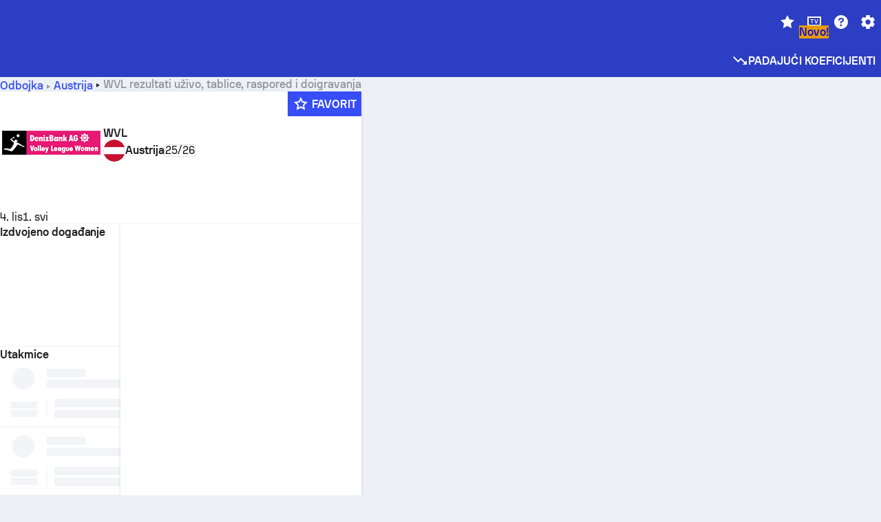

--- FILE ---
content_type: text/html; charset=utf-8
request_url: https://www.sofascore.com/hr/volleyball/tournament/austria/wvl/299
body_size: 151523
content:
<!DOCTYPE html><html lang="hr" dir="ltr" translate="no"><head><meta charSet="utf-8" data-next-head=""/><meta name="viewport" content="width=device-width" data-next-head=""/><meta name="viewport" content="width=device-width, initial-scale=1, shrink-to-fit=no"/><script async="" src="https://securepubads.g.doubleclick.net/tag/js/gpt.js"></script><meta name="theme-color" media="(prefers-color-scheme: light)" content="#2c3ec4"/><meta name="theme-color" media="(prefers-color-scheme: dark)" content="#2a3543"/><link rel="icon" href="/_next/static/media/favicon.36eabe98.ico"/><meta name="author" content="Sofascore"/><meta name="apple-itunes-app" content="app-id=1176147574"/><meta name="facebook-domain-verification" content="5tm5f2wweby6ky296kp5on2vj4be6z"/><link rel="preconnect" href="https://img.sofascore.com"/><link rel="preconnect" href="https://www.google.com"/><link rel="preconnect" href="https://www.gstatic.com" crossorigin="anonymous"/><link rel="dns-prefetch" href="https://img.sofascore.com"/><link rel="dns-prefetch" href="https://www.googletagmanager.com"/><link rel="manifest" href="/static/manifest.json"/><link rel="shortcut icon" href="/_next/static/media/favicon.36eabe98.ico"/><link rel="mask-icon" href="/_next/static/media/favicon.36eabe98.ico"/><link rel="apple-touch-icon-precomposed" sizes="180x180" href="/_next/static/media/apple-icon-180x180.25727f88.png"/><link rel="apple-touch-icon-precomposed" sizes="152x152" href="/_next/static/media/apple-icon-152x152.639e0059.png"/><link rel="apple-touch-icon-precomposed" sizes="144x144" href="/_next/static/media/apple-icon-144x144.36eabe98.png"/><link rel="apple-touch-icon-precomposed" sizes="120x120" href="/_next/static/media/apple-icon-120x120.1f22126e.png"/><link rel="apple-touch-icon-precomposed" sizes="114x114" href="/_next/static/media/apple-icon-114x114.8efe1e47.png"/><link rel="apple-touch-icon-precomposed" sizes="76x76" href="/_next/static/media/apple-icon-76x76.6fe15cf7.png"/><link rel="apple-touch-icon-precomposed" sizes="72x72" href="/_next/static/media/apple-icon-72x72.c847900b.png"/><link rel="preload" href="/static/fonts/SofascoreSans/woff2/SofascoreSans-Regular.woff2" as="font" type="font/woff2" crossorigin="anonymous"/><link rel="preload" href="/static/fonts/SofascoreSans/woff2/SofascoreSans-Medium.woff2" as="font" type="font/woff2" crossorigin="anonymous"/><link rel="preload" href="/static/fonts/SofascoreSans/woff2/SofascoreSans-Bold.woff2" as="font" type="font/woff2" crossorigin="anonymous"/><link rel="alternate" hrefLang="en" href="https://www.sofascore.com/volleyball/tournament/austria/wvl/299" data-next-head=""/><link rel="alternate" hrefLang="zh" href="https://www.sofascore.com/zh/volleyball/tournament/austria/wvl/299" data-next-head=""/><link rel="alternate" hrefLang="x-default" href="https://www.sofascore.com/volleyball/tournament/austria/wvl/299" data-next-head=""/><meta name="robots" content="noindex, nofollow" data-next-head=""/><link rel="canonical" href="https://www.sofascore.com/hr/volleyball/tournament/austria/wvl/299" data-next-head=""/><link rel="alternate" href="android-app://com.sofascore.results/https/www.sofascore.com/league/299" data-next-head=""/><title data-next-head="">WVL rezultati, raspored, tablice | Sofascore</title><meta name="description" content="Prati WVL rezultate uživo i trenutni poredak. Raspored za sve odbojkaške utakmice i turnire je dostupan na Sofascoreu." data-next-head=""/><meta name="keywords" content="WVL, rezultati uživo, utakmice, rezultati, livescore" data-next-head=""/><link rel="preload" href="/_next/static/css/209a9653cfdf308b.css" as="style"/><meta name="sentry-trace" content="1dc29803380fc108eaff479e7c4d935d-bdf55db4a199aa27"/><meta name="baggage" content="sentry-environment=production,sentry-release=LkVzANWGUpOa15mpCu4Cb,sentry-public_key=d693747a6bb242d9bb9cf7069fb57988,sentry-trace_id=1dc29803380fc108eaff479e7c4d935d"/><script>
          window['gtag_enable_tcf_support'] = true;
          window.dataLayer = window.dataLayer || [];
          window.googletag = window.googletag || { cmd: [] };
          window.adv = window.adv || { cmd: [] };
          window.sas = window.sas || { cmd: [] };
        </script><script>
          if (typeof grecaptcha === 'undefined') {
            grecaptcha = {};
          }
          grecaptcha.ready = function(cb) {
            if (typeof grecaptcha.render === 'undefined') {
              const c = '___grecaptcha_cfg';
              window[c] = window[c] || {};
              (window[c]['fns'] = window[c]['fns']||[]).push(cb);
            } else {
              cb();
            }
          }
       </script><style type="text/css">.fresnel-container{margin:0;padding:0;}
@media not all and (min-width:0px) and (max-width:478.98px){.fresnel-at-xxs{display:none!important;}}
@media not all and (min-width:479px) and (max-width:479.98px){.fresnel-at-xsMax{display:none!important;}}
@media not all and (min-width:480px) and (max-width:479.98px){.fresnel-at-xs{display:none!important;}}
@media not all and (min-width:480px) and (max-width:766.98px){.fresnel-at-xsMin{display:none!important;}}
@media not all and (min-width:767px) and (max-width:767.98px){.fresnel-at-smMax{display:none!important;}}
@media not all and (min-width:768px) and (max-width:767.98px){.fresnel-at-sm{display:none!important;}}
@media not all and (min-width:768px) and (max-width:990.98px){.fresnel-at-smMin{display:none!important;}}
@media not all and (min-width:991px) and (max-width:991.98px){.fresnel-at-mdMax{display:none!important;}}
@media not all and (min-width:992px) and (max-width:991.98px){.fresnel-at-md{display:none!important;}}
@media not all and (min-width:992px) and (max-width:1342.98px){.fresnel-at-mdMin{display:none!important;}}
@media not all and (min-width:1343px) and (max-width:1343.98px){.fresnel-at-lgMax{display:none!important;}}
@media not all and (min-width:1344px) and (max-width:1343.98px){.fresnel-at-lg{display:none!important;}}
@media not all and (min-width:1344px){.fresnel-at-lgMin{display:none!important;}}
@media not all and (max-width:478.98px){.fresnel-lessThan-xsMax{display:none!important;}}
@media not all and (max-width:479.98px){.fresnel-lessThan-xs{display:none!important;}}
@media not all and (max-width:479.98px){.fresnel-lessThan-xsMin{display:none!important;}}
@media not all and (max-width:766.98px){.fresnel-lessThan-smMax{display:none!important;}}
@media not all and (max-width:767.98px){.fresnel-lessThan-sm{display:none!important;}}
@media not all and (max-width:767.98px){.fresnel-lessThan-smMin{display:none!important;}}
@media not all and (max-width:990.98px){.fresnel-lessThan-mdMax{display:none!important;}}
@media not all and (max-width:991.98px){.fresnel-lessThan-md{display:none!important;}}
@media not all and (max-width:991.98px){.fresnel-lessThan-mdMin{display:none!important;}}
@media not all and (max-width:1342.98px){.fresnel-lessThan-lgMax{display:none!important;}}
@media not all and (max-width:1343.98px){.fresnel-lessThan-lg{display:none!important;}}
@media not all and (max-width:1343.98px){.fresnel-lessThan-lgMin{display:none!important;}}
@media not all and (min-width:479px){.fresnel-greaterThan-xxs{display:none!important;}}
@media not all and (min-width:480px){.fresnel-greaterThan-xsMax{display:none!important;}}
@media not all and (min-width:480px){.fresnel-greaterThan-xs{display:none!important;}}
@media not all and (min-width:767px){.fresnel-greaterThan-xsMin{display:none!important;}}
@media not all and (min-width:768px){.fresnel-greaterThan-smMax{display:none!important;}}
@media not all and (min-width:768px){.fresnel-greaterThan-sm{display:none!important;}}
@media not all and (min-width:991px){.fresnel-greaterThan-smMin{display:none!important;}}
@media not all and (min-width:992px){.fresnel-greaterThan-mdMax{display:none!important;}}
@media not all and (min-width:992px){.fresnel-greaterThan-md{display:none!important;}}
@media not all and (min-width:1343px){.fresnel-greaterThan-mdMin{display:none!important;}}
@media not all and (min-width:1344px){.fresnel-greaterThan-lgMax{display:none!important;}}
@media not all and (min-width:1344px){.fresnel-greaterThan-lg{display:none!important;}}
@media not all and (min-width:0px){.fresnel-greaterThanOrEqual-xxs{display:none!important;}}
@media not all and (min-width:479px){.fresnel-greaterThanOrEqual-xsMax{display:none!important;}}
@media not all and (min-width:480px){.fresnel-greaterThanOrEqual-xs{display:none!important;}}
@media not all and (min-width:480px){.fresnel-greaterThanOrEqual-xsMin{display:none!important;}}
@media not all and (min-width:767px){.fresnel-greaterThanOrEqual-smMax{display:none!important;}}
@media not all and (min-width:768px){.fresnel-greaterThanOrEqual-sm{display:none!important;}}
@media not all and (min-width:768px){.fresnel-greaterThanOrEqual-smMin{display:none!important;}}
@media not all and (min-width:991px){.fresnel-greaterThanOrEqual-mdMax{display:none!important;}}
@media not all and (min-width:992px){.fresnel-greaterThanOrEqual-md{display:none!important;}}
@media not all and (min-width:992px){.fresnel-greaterThanOrEqual-mdMin{display:none!important;}}
@media not all and (min-width:1343px){.fresnel-greaterThanOrEqual-lgMax{display:none!important;}}
@media not all and (min-width:1344px){.fresnel-greaterThanOrEqual-lg{display:none!important;}}
@media not all and (min-width:1344px){.fresnel-greaterThanOrEqual-lgMin{display:none!important;}}
@media not all and (min-width:0px) and (max-width:478.98px){.fresnel-between-xxs-xsMax{display:none!important;}}
@media not all and (min-width:0px) and (max-width:479.98px){.fresnel-between-xxs-xs{display:none!important;}}
@media not all and (min-width:0px) and (max-width:479.98px){.fresnel-between-xxs-xsMin{display:none!important;}}
@media not all and (min-width:0px) and (max-width:766.98px){.fresnel-between-xxs-smMax{display:none!important;}}
@media not all and (min-width:0px) and (max-width:767.98px){.fresnel-between-xxs-sm{display:none!important;}}
@media not all and (min-width:0px) and (max-width:767.98px){.fresnel-between-xxs-smMin{display:none!important;}}
@media not all and (min-width:0px) and (max-width:990.98px){.fresnel-between-xxs-mdMax{display:none!important;}}
@media not all and (min-width:0px) and (max-width:991.98px){.fresnel-between-xxs-md{display:none!important;}}
@media not all and (min-width:0px) and (max-width:991.98px){.fresnel-between-xxs-mdMin{display:none!important;}}
@media not all and (min-width:0px) and (max-width:1342.98px){.fresnel-between-xxs-lgMax{display:none!important;}}
@media not all and (min-width:0px) and (max-width:1343.98px){.fresnel-between-xxs-lg{display:none!important;}}
@media not all and (min-width:0px) and (max-width:1343.98px){.fresnel-between-xxs-lgMin{display:none!important;}}
@media not all and (min-width:479px) and (max-width:479.98px){.fresnel-between-xsMax-xs{display:none!important;}}
@media not all and (min-width:479px) and (max-width:479.98px){.fresnel-between-xsMax-xsMin{display:none!important;}}
@media not all and (min-width:479px) and (max-width:766.98px){.fresnel-between-xsMax-smMax{display:none!important;}}
@media not all and (min-width:479px) and (max-width:767.98px){.fresnel-between-xsMax-sm{display:none!important;}}
@media not all and (min-width:479px) and (max-width:767.98px){.fresnel-between-xsMax-smMin{display:none!important;}}
@media not all and (min-width:479px) and (max-width:990.98px){.fresnel-between-xsMax-mdMax{display:none!important;}}
@media not all and (min-width:479px) and (max-width:991.98px){.fresnel-between-xsMax-md{display:none!important;}}
@media not all and (min-width:479px) and (max-width:991.98px){.fresnel-between-xsMax-mdMin{display:none!important;}}
@media not all and (min-width:479px) and (max-width:1342.98px){.fresnel-between-xsMax-lgMax{display:none!important;}}
@media not all and (min-width:479px) and (max-width:1343.98px){.fresnel-between-xsMax-lg{display:none!important;}}
@media not all and (min-width:479px) and (max-width:1343.98px){.fresnel-between-xsMax-lgMin{display:none!important;}}
@media not all and (min-width:480px) and (max-width:479.98px){.fresnel-between-xs-xsMin{display:none!important;}}
@media not all and (min-width:480px) and (max-width:766.98px){.fresnel-between-xs-smMax{display:none!important;}}
@media not all and (min-width:480px) and (max-width:767.98px){.fresnel-between-xs-sm{display:none!important;}}
@media not all and (min-width:480px) and (max-width:767.98px){.fresnel-between-xs-smMin{display:none!important;}}
@media not all and (min-width:480px) and (max-width:990.98px){.fresnel-between-xs-mdMax{display:none!important;}}
@media not all and (min-width:480px) and (max-width:991.98px){.fresnel-between-xs-md{display:none!important;}}
@media not all and (min-width:480px) and (max-width:991.98px){.fresnel-between-xs-mdMin{display:none!important;}}
@media not all and (min-width:480px) and (max-width:1342.98px){.fresnel-between-xs-lgMax{display:none!important;}}
@media not all and (min-width:480px) and (max-width:1343.98px){.fresnel-between-xs-lg{display:none!important;}}
@media not all and (min-width:480px) and (max-width:1343.98px){.fresnel-between-xs-lgMin{display:none!important;}}
@media not all and (min-width:480px) and (max-width:766.98px){.fresnel-between-xsMin-smMax{display:none!important;}}
@media not all and (min-width:480px) and (max-width:767.98px){.fresnel-between-xsMin-sm{display:none!important;}}
@media not all and (min-width:480px) and (max-width:767.98px){.fresnel-between-xsMin-smMin{display:none!important;}}
@media not all and (min-width:480px) and (max-width:990.98px){.fresnel-between-xsMin-mdMax{display:none!important;}}
@media not all and (min-width:480px) and (max-width:991.98px){.fresnel-between-xsMin-md{display:none!important;}}
@media not all and (min-width:480px) and (max-width:991.98px){.fresnel-between-xsMin-mdMin{display:none!important;}}
@media not all and (min-width:480px) and (max-width:1342.98px){.fresnel-between-xsMin-lgMax{display:none!important;}}
@media not all and (min-width:480px) and (max-width:1343.98px){.fresnel-between-xsMin-lg{display:none!important;}}
@media not all and (min-width:480px) and (max-width:1343.98px){.fresnel-between-xsMin-lgMin{display:none!important;}}
@media not all and (min-width:767px) and (max-width:767.98px){.fresnel-between-smMax-sm{display:none!important;}}
@media not all and (min-width:767px) and (max-width:767.98px){.fresnel-between-smMax-smMin{display:none!important;}}
@media not all and (min-width:767px) and (max-width:990.98px){.fresnel-between-smMax-mdMax{display:none!important;}}
@media not all and (min-width:767px) and (max-width:991.98px){.fresnel-between-smMax-md{display:none!important;}}
@media not all and (min-width:767px) and (max-width:991.98px){.fresnel-between-smMax-mdMin{display:none!important;}}
@media not all and (min-width:767px) and (max-width:1342.98px){.fresnel-between-smMax-lgMax{display:none!important;}}
@media not all and (min-width:767px) and (max-width:1343.98px){.fresnel-between-smMax-lg{display:none!important;}}
@media not all and (min-width:767px) and (max-width:1343.98px){.fresnel-between-smMax-lgMin{display:none!important;}}
@media not all and (min-width:768px) and (max-width:767.98px){.fresnel-between-sm-smMin{display:none!important;}}
@media not all and (min-width:768px) and (max-width:990.98px){.fresnel-between-sm-mdMax{display:none!important;}}
@media not all and (min-width:768px) and (max-width:991.98px){.fresnel-between-sm-md{display:none!important;}}
@media not all and (min-width:768px) and (max-width:991.98px){.fresnel-between-sm-mdMin{display:none!important;}}
@media not all and (min-width:768px) and (max-width:1342.98px){.fresnel-between-sm-lgMax{display:none!important;}}
@media not all and (min-width:768px) and (max-width:1343.98px){.fresnel-between-sm-lg{display:none!important;}}
@media not all and (min-width:768px) and (max-width:1343.98px){.fresnel-between-sm-lgMin{display:none!important;}}
@media not all and (min-width:768px) and (max-width:990.98px){.fresnel-between-smMin-mdMax{display:none!important;}}
@media not all and (min-width:768px) and (max-width:991.98px){.fresnel-between-smMin-md{display:none!important;}}
@media not all and (min-width:768px) and (max-width:991.98px){.fresnel-between-smMin-mdMin{display:none!important;}}
@media not all and (min-width:768px) and (max-width:1342.98px){.fresnel-between-smMin-lgMax{display:none!important;}}
@media not all and (min-width:768px) and (max-width:1343.98px){.fresnel-between-smMin-lg{display:none!important;}}
@media not all and (min-width:768px) and (max-width:1343.98px){.fresnel-between-smMin-lgMin{display:none!important;}}
@media not all and (min-width:991px) and (max-width:991.98px){.fresnel-between-mdMax-md{display:none!important;}}
@media not all and (min-width:991px) and (max-width:991.98px){.fresnel-between-mdMax-mdMin{display:none!important;}}
@media not all and (min-width:991px) and (max-width:1342.98px){.fresnel-between-mdMax-lgMax{display:none!important;}}
@media not all and (min-width:991px) and (max-width:1343.98px){.fresnel-between-mdMax-lg{display:none!important;}}
@media not all and (min-width:991px) and (max-width:1343.98px){.fresnel-between-mdMax-lgMin{display:none!important;}}
@media not all and (min-width:992px) and (max-width:991.98px){.fresnel-between-md-mdMin{display:none!important;}}
@media not all and (min-width:992px) and (max-width:1342.98px){.fresnel-between-md-lgMax{display:none!important;}}
@media not all and (min-width:992px) and (max-width:1343.98px){.fresnel-between-md-lg{display:none!important;}}
@media not all and (min-width:992px) and (max-width:1343.98px){.fresnel-between-md-lgMin{display:none!important;}}
@media not all and (min-width:992px) and (max-width:1342.98px){.fresnel-between-mdMin-lgMax{display:none!important;}}
@media not all and (min-width:992px) and (max-width:1343.98px){.fresnel-between-mdMin-lg{display:none!important;}}
@media not all and (min-width:992px) and (max-width:1343.98px){.fresnel-between-mdMin-lgMin{display:none!important;}}
@media not all and (min-width:1343px) and (max-width:1343.98px){.fresnel-between-lgMax-lg{display:none!important;}}
@media not all and (min-width:1343px) and (max-width:1343.98px){.fresnel-between-lgMax-lgMin{display:none!important;}}
@media not all and (min-width:1344px) and (max-width:1343.98px){.fresnel-between-lg-lgMin{display:none!important;}}</style><script>
        (function () {
          function applyTheme(theme) {
            for (let key in theme) {
              document.documentElement.style.setProperty(key, theme[key]);
            }
          }

          var persistedTheme = localStorage.getItem('sofa.theme');

          var light = {"--primary-default":"#374df5","--primary-variant":"#2c3ec4","--primary-highlight":"rgba(55, 77, 245, 0.15)","--primary-hover":"hsl(233, 90.5%, 63.8%)","--primary-selected":"hsl(233, 90.5%, 53.8%)","--secondary-default":"#0bb32a","--secondary-variant":"#08861f","--secondary-highlight":"rgba(11, 179, 42, 0.15)","--secondary-hover":"hsl(131, 88.4%, 42.3%)","--secondary-selected":"hsl(131, 88.4%, 32.3%)","--tertiary-default":"rgba(202, 194, 133, 1)","--tertiary-variant":"rgba(157, 150, 94, 1)","--tertiary-highlight":"rgba(202, 194, 133, 0.15)","--neutral-default":"#a4a9b3","--neutral-variant":"#51565f","--neutral-highlight":"#e8ecf3","--on-color-primary":"#ffffff","--on-color-secondary":"rgba(255, 255, 255, 0.6)","--on-color-highlight-nLv1":"rgba(255, 255, 255, 0.2)","--on-color-highlight-nLv2":"rgba(255, 255, 255, 0.1)","--on-color-default":"#ffffff","--on-color-hover":"#e6e6e6","--on-color-selected":"#cccccc","--surface-s0":"#edf1f6","--surface-s1":"#ffffff","--surface-s2":"rgba(229, 233, 239, 0.5)","--surface-sp":"#ffffff","--surface-t":"#222226","--on-surface-nLv1":"#222226","--on-surface-nLv2":"rgba(34, 34, 38, 0.7)","--on-surface-nLv3":"rgba(34, 34, 38, 0.45)","--on-surface-nLv4":"rgba(34, 34, 38, 0.15)","--on-surface-nLv5":"rgba(34, 34, 38, 0.06)","--error-default":"#c7361f","--error-hover":"#dd3c23","--error-selected":"#b1301c","--alert-default":"#c7921f","--alert-hover":"#dda223","--alert-selected":"#b1821c","--success-default":"#15b168","--success-hover":"#18c876","--success-selected":"#129a5b","--effect-elevation1":"rgba(34, 34, 38, 0.16)","--effect-elevation2":"rgba(34, 34, 38, 0.16)","--effect-elevation3":"rgba(34, 34, 38, 0.16)","--overlay-darken1":"rgba(0, 0, 0, 0.25)","--overlay-darken2":"rgba(0, 0, 0, 0.5)","--overlay-darken3":"rgba(0, 0, 0, 0.65)","--sofa-singles-live":"#cb1818","--sofa-singles-value":"#e59c03","--sofa-singles-liveHighlight":"rgba(203, 24, 24, 0.1)","--sofa-singles-crowdsourcingLive":"#ff109f","--sofa-singles-crowdsourcingLiveHighlight":"rgba(255, 16, 159, 0.1)","--score-rating-s00":"#a4a9b3","--score-rating-s10":"#dc0c00","--score-rating-s60":"#ed7e07","--score-rating-s65":"#d9af00","--score-rating-s70":"#00c424","--score-rating-s80":"#00adc4","--score-rating-s90":"#374df5","--playoffs-promotion-to-x":"#26943b","--playoffs-promotion-to-x-playoff":"#49cb40","--playoffs-promotion-to-y":"#0056a3","--playoffs-promotion-to-y-playoff":"#0a8dff","--playoffs-promotion-to-z":"#016565","--playoffs-promotion-to-z-playoff":"#018e8d","--playoffs-promotion-to-z-playoff-secondary":"#01b7b6","--playoffs-promotion-to-relegation":"#c1262d","--playoffs-promotion-to-relegation-playoff":"#fea500","--player-position-forward":"#cb1818","--player-position-midfield":"#0bb32a","--player-position-defender":"#374df5","--player-position-goalkeeper":"#e59c03","--heatmap-hm1":"#cbedbf","--heatmap-hm2":"#d5eb86","--heatmap-hm3":"#fffc20","--heatmap-hm4":"#ff8111","--heatmap-hm5":"#ff1f1f","--stage-sports-dtm":"#011c47","--stage-sports-formula1":"#dc351e","--stage-sports-formulaE":"#04afe7","--stage-sports-indycar":"#c61e36","--stage-sports-moto2":"#84273a","--stage-sports-moto3":"#832639","--stage-sports-motoGP":"#3b3536","--stage-sports-nascar":"#007ac2","--stage-sports-superbike":"#bd1f23","--stage-sports-wrc":"#7bad26","--stage-sports-cycling":"#0162af","--stage-sports-generic":"#03af37","--graphics-terrain-football":"#cbedbf","--graphics-terrain-basketball":"#f8d496","--graphics-terrain-dark":"#19191c","--graphics-terrain-footballPale":"#f5fbf2","--graphics-terrain-basketballPale":"#fef6ea","--graphics-terrain-footballLineups":"#3c8063","--terrain-harcourtIndoor":"#30b8ab","--terrain-hardcourtOutdoor":"#5143cc","--terrain-grass":"#62bd40","--terrain-clay":"#eb9a44","--terrain-default":"#808080","--tournaments-wta":"#a42090","--social-twitter":"#00acee","--social-facebook":"#0865FE","--social-apple":"#000000","--social-huawei-symbol":"#CE0E2D","--social-huawei-text":"#262729","--cricket-neutral":"#a4a9b3","--cricket-singleRuns":"#6aac44","--cricket-firstCircleRuns":"#4d82a1","--cricket-secondCircleRuns":"#98458c","--cricket-wicketsDown":"#b8483c","--cricket-errorsAndMistakes":"#be9b3c","--cricket-cricketTerrain":"#cbedbf","--cricket-cricketTerrainSecondary":"#166534","--cricket-dsr":"#5a539c","--sentiment-positive":"#0bb32a","--sentiment-positive-highlight":"rgba(11, 179, 42, 0.25)","--sentiment-negative":"#cb1818","--sentiment-negative-highlight":"rgba(203, 24, 24, 0.25)","--header-default":"#2c3ec4","--mma-red-default":"#ce153a","--mma-red-highlight":"rgba(206, 21, 58, 0.15)","--mma-blue-default":"#1258df","--mma-blue-highlight":"rgba(18, 88, 223, 0.15)","--football-shotmap-home-idle":"#05660f","--football-shotmap-home-selectedHover":"#0bb32a","--football-shotmap-away-idle":"#064683","--football-shotmap-away-selectedHover":"#374df5","--tennis-tournaments-2000":"#3A66AC","--tennis-tournaments-1000":"#D1B04E","--tennis-tournaments-500":"#848E95","--tennis-tournaments-250":"#00AFF0","--hockey-shotmap-shot-background":"#ffffff80","--editor-pink":"#FF407F","--editor-pink-highlight":"rgba(255, 64, 127, 0.15)"};
          var dark = {"--primary-default":"#7a84ff","--primary-variant":"#000000","--primary-highlight":"rgba(122, 132, 255, 0.25)","--primary-hover":"hsl(235, 100.0%, 78.9%)","--primary-selected":"hsl(235, 100.0%, 68.9%)","--secondary-default":"#46c252","--secondary-variant":"#03692a","--secondary-highlight":"rgba(70, 194, 82, 0.25)","--secondary-hover":"hsl(126, 50.4%, 56.8%)","--secondary-selected":"hsl(126, 50.4%, 46.8%)","--tertiary-default":"rgba(168, 161, 110, 1)","--tertiary-variant":"rgba(130, 124, 77, 1)","--tertiary-highlight":"rgba(168, 161 110, 0.15)","--neutral-default":"#a4a9b3","--neutral-variant":"#BCC2CF","--neutral-highlight":"rgba(54, 63, 83, 0.5)","--on-color-primary":"#FCFCFE","--on-color-secondary":"rgba(255, 255, 255, 0.6)","--on-color-highlight-nLv1":"rgba(255, 255, 255, 0.25)","--on-color-highlight-nLv2":"rgba(255, 255, 255, 0.1)","--on-color-default":"#ffffff","--on-color-hover":"#ffffff","--on-color-selected":"#f2f2f2","--surface-s0":"#000000","--surface-s1":"#171C1F","--surface-s2":"rgba(0, 0, 0, 0.5)","--surface-sp":"#272C32","--surface-t":"#ECEDEF","--on-surface-nLv1":"#ECEDEF","--on-surface-nLv2":"rgba(255, 255, 255, 0.75)","--on-surface-nLv3":"rgba(255, 255, 255, 0.5)","--on-surface-nLv4":"rgba(255, 255, 255, 0.15)","--on-surface-nLv5":"rgba(255, 255, 255, 0.08)","--error-default":"#e35c47","--error-hover":"#e66f5d","--error-selected":"#e04831","--alert-default":"#dbaa3f","--alert-hover":"#dfb355","--alert-selected":"#d7a02a","--success-default":"#39b57a","--success-hover":"#44c486","--success-selected":"#33a26c","--effect-elevation1":"rgba(0, 0, 0, 0.24)","--effect-elevation2":"rgba(0, 0, 0, 0.40)","--effect-elevation3":"rgba(0, 0, 0, 0.48)","--overlay-darken1":"rgba(0, 0, 0, 0.25)","--overlay-darken2":"rgba(0, 0, 0, 0.5)","--overlay-darken3":"rgba(0, 0, 0, 0.65)","--sofa-singles-live":"#e73b3b","--sofa-singles-value":"#e8b345","--sofa-singles-liveHighlight":"rgba(231, 59, 59, 0.2)","--sofa-singles-crowdsourcingLive":"#ff109f","--sofa-singles-crowdsourcingLiveHighlight":"rgba(255, 16, 159, 0.1)","--score-rating-s00":"#a4a9b3","--score-rating-s10":"#dc0c00","--score-rating-s60":"#ed7e07","--score-rating-s65":"#d9af00","--score-rating-s70":"#00c424","--score-rating-s80":"#00adc4","--score-rating-s90":"#374df5","--playoffs-promotion-to-x":"#3bb552","--playoffs-promotion-to-x-playoff":"#80ea79","--playoffs-promotion-to-y":"#288eea","--playoffs-promotion-to-y-playoff":"#8fcbff","--playoffs-promotion-to-z":"#2f9d9d","--playoffs-promotion-to-z-playoff":"#0ad8d8","--playoffs-promotion-to-z-playoff-secondary":"#befefe","--playoffs-promotion-to-relegation":"#ef5158","--playoffs-promotion-to-relegation-playoff":"#ffb936","--player-position-forward":"#e73b3b","--player-position-midfield":"#1eb85d","--player-position-defender":"#4b9def","--player-position-goalkeeper":"#e8b345","--heatmap-hm1":"#446c46","--heatmap-hm2":"#7d943c","--heatmap-hm3":"#ffd630","--heatmap-hm4":"#f0802b","--heatmap-hm5":"#f03530","--stage-sports-dtm":"#011c47","--stage-sports-formula1":"#dc351e","--stage-sports-formulaE":"#04afe7","--stage-sports-indycar":"#c61e36","--stage-sports-moto2":"#84273a","--stage-sports-moto3":"#832639","--stage-sports-motoGP":"#3b3536","--stage-sports-nascar":"#007ac2","--stage-sports-superbike":"#bd1f23","--stage-sports-wrc":"#7bad26","--stage-sports-cycling":"#0162af","--stage-sports-generic":"#03af37","--graphics-terrain-football":"#446c46","--graphics-terrain-basketball":"#a38a5e","--graphics-terrain-dark":"#0c0c0d","--graphics-terrain-footballPale":"#1d2c29","--graphics-terrain-basketballPale":"#31312e","--graphics-terrain-footballLineups":"#171c1f","--terrain-harcourtIndoor":"#6ee4d9","--terrain-hardcourtOutdoor":"#a59bf5","--terrain-grass":"#488331","--terrain-clay":"#a06b32","--terrain-default":"#808080","--tournaments-wta":"#db5cc7","--social-twitter":"#00acee","--social-facebook":"#ECEDEF","--social-apple":"#ECEDEF","--social-huawei-symbol":"#ECEDEF","--social-huawei-text":"#ECEDEF","--cricket-neutral":"#828ba1","--cricket-singleRuns":"#6aac44","--cricket-firstCircleRuns":"#4d82a1","--cricket-secondCircleRuns":"#98458c","--cricket-wicketsDown":"#b8483c","--cricket-errorsAndMistakes":"#be9b3c","--cricket-cricketTerrain":"#9ccf8a","--cricket-cricketTerrainSecondary":"#166534","--cricket-dsr":"#5a539c","--sentiment-positive":"#46c252","--sentiment-positive-highlight":"rgba(70, 194, 82, 0.25)","--sentiment-negative":"#e73b3b","--sentiment-negative-highlight":"rgba(231, 59, 59, 0.25)","--header-default":"#111517","--mma-red-default":"#de4e6b","--mma-red-highlight":"rgba(222, 78, 107, 0.25)","--mma-blue-default":"#467ce5","--mma-blue-highlight":"rgba(70, 124, 229, 0.25)","--football-shotmap-home-idle":"#0b5a13","--football-shotmap-home-selectedHover":"#46c252","--football-shotmap-away-idle":"#2c3596","--football-shotmap-away-selectedHover":"#7a84ff","--tennis-tournaments-2000":"#3A66AC","--tennis-tournaments-1000":"#D1B04E","--tennis-tournaments-500":"#848E95","--tennis-tournaments-250":"#00AFF0","--hockey-shotmap-shot-background":"#ffffff33","--editor-pink":"#FF7DA8","--editor-pink-highlight":"rgba(255, 64, 127, 0.15)"};

          var themes = { light, dark };

          

          var theme = 'auto';
          var prefersDark = window.matchMedia('(prefers-color-scheme: dark)').matches;

          if (persistedTheme) {
            try {
              var parsed = JSON.parse(persistedTheme);
              if(parsed.theme === 'amoled') {
                parsed.theme = 'dark';
              }
              theme = parsed.theme || theme;
            } catch {
              console.error('Invalid theme shape.');
            }
          }

          var toApply;
          if (theme === 'auto') {
            toApply = prefersDark ? 'dark' : 'light';
          } else {
            toApply = theme;
          }

          try {
            window.localStorage.setItem('sofa.theme',JSON.stringify({theme:theme}));
          } catch {
            console.error('Locale Storage is full.');
          }

          document.documentElement.classList.add(toApply);
          applyTheme(themes[toApply]);
        })();</script><script type="application/ld+json" data-next-head="">{"@context":"https://schema.org","@type":"BreadcrumbList","itemListElement":[{"@type":"ListItem","position":1,"name":"Odbojka","item":"https://www.sofascore.com/hr/odbojka"},{"@type":"ListItem","position":2,"name":"Austrija","item":"https://www.sofascore.com/hr/odbojka/austria"},{"@type":"ListItem","position":3,"name":"WVL"}]}</script><script type="application/ld+json" data-next-head="">{"@context":"https://schema.org","@type":"SportsOrganization","name":"WVL","sport":"Volleyball","logo":"https://img.sofascore.com/api/v1/unique-tournament/299/image","url":"https://www.sofascore.com/tournament/volleyball/austria/wvl/299"}</script><link rel="stylesheet" href="/_next/static/css/209a9653cfdf308b.css" data-n-g=""/><noscript data-n-css=""></noscript><script defer="" noModule="" src="/_next/static/chunks/polyfills-42372ed130431b0a.js"></script><script defer="" src="/_next/static/chunks/29326.9e7ebb54614a8b4c.js"></script><script defer="" src="/_next/static/chunks/86819.b701eb9aac5333f0.js"></script><script defer="" src="/_next/static/chunks/93299.495eddcc62456619.js"></script><script defer="" src="/_next/static/chunks/34331.fd802a0ef8ccb011.js"></script><script defer="" src="/_next/static/chunks/36252.97a6054a71f57f59.js"></script><script defer="" src="/_next/static/chunks/14767.fc8fe2480397ab08.js"></script><script defer="" src="/_next/static/chunks/2266.0ca26a67f0629fd5.js"></script><script defer="" src="/_next/static/chunks/88561.cbe300c394cc182f.js"></script><script defer="" src="/_next/static/chunks/56591-26529305f876bbce.js"></script><script defer="" src="/_next/static/chunks/28446-08caf10013fbb1d8.js"></script><script defer="" src="/_next/static/chunks/14632-99f141c18cf2d7f6.js"></script><script defer="" src="/_next/static/chunks/35597-96dcd84ebbdb6cc5.js"></script><script defer="" src="/_next/static/chunks/32935-72b1b28c4d7bd69e.js"></script><script defer="" src="/_next/static/chunks/73240-abf0747ce2ed4b03.js"></script><script defer="" src="/_next/static/chunks/53805.b44bfbde39fc362d.js"></script><script defer="" src="/_next/static/chunks/17132.734f7331382554db.js"></script><script defer="" src="/_next/static/chunks/55798.bc8518dccfd800ee.js"></script><script defer="" src="/_next/static/chunks/36978.3703c0df6b1f4a83.js"></script><script defer="" src="/_next/static/chunks/64162.712b1c3f6f843dbd.js"></script><script defer="" src="/_next/static/chunks/56221.6bdb580b2a980733.js"></script><script defer="" src="/_next/static/chunks/79058.ac23cc7f60527ef3.js"></script><script defer="" src="/_next/static/chunks/62192.0f23d7cd055fbd9d.js"></script><script defer="" src="/_next/static/chunks/28355.2df0cc2624381946.js"></script><script src="/_next/static/chunks/webpack-cc94966004d4b353.js" defer=""></script><script src="/_next/static/chunks/framework-a8c9674a7c50b22f.js" defer=""></script><script src="/_next/static/chunks/main-27022fa8cce94201.js" defer=""></script><script src="/_next/static/chunks/pages/_app-85b097b9d009b9cf.js" defer=""></script><script src="/_next/static/chunks/14092-f8d92b8eedd494c1.js" defer=""></script><script src="/_next/static/chunks/33854-b1405b1353b98068.js" defer=""></script><script src="/_next/static/chunks/58860-7a7a351931890f60.js" defer=""></script><script src="/_next/static/chunks/41164-524891de18be994a.js" defer=""></script><script src="/_next/static/chunks/25274-9f168afb85e596ed.js" defer=""></script><script src="/_next/static/chunks/31702-e1f88fd9ff024e20.js" defer=""></script><script src="/_next/static/chunks/61392-9424b701d30dcefc.js" defer=""></script><script src="/_next/static/chunks/19268-6263b777ab088455.js" defer=""></script><script src="/_next/static/chunks/36678-b8f374455d58d4fe.js" defer=""></script><script src="/_next/static/chunks/93785-fc402ce608a79184.js" defer=""></script><script src="/_next/static/chunks/56022-8bfd612f00c1f369.js" defer=""></script><script src="/_next/static/chunks/54246-6ad74c3071c626ed.js" defer=""></script><script src="/_next/static/chunks/78061-374bef4b0ce8435e.js" defer=""></script><script src="/_next/static/chunks/18949-11a69e8c22387a1d.js" defer=""></script><script src="/_next/static/chunks/3074-930ae17a1410272d.js" defer=""></script><script src="/_next/static/chunks/86795-2a85df4aad2c78c2.js" defer=""></script><script src="/_next/static/chunks/26928-949a2da55e8c90b8.js" defer=""></script><script src="/_next/static/chunks/24649-8d8c5ac1c79f2068.js" defer=""></script><script src="/_next/static/chunks/36701-43dd2b9e0eaa55f2.js" defer=""></script><script src="/_next/static/chunks/25752-c49906cb53f7f887.js" defer=""></script><script src="/_next/static/chunks/49191-ed3304fecd4fa6d2.js" defer=""></script><script src="/_next/static/chunks/32660-14c184f80962d6d0.js" defer=""></script><script src="/_next/static/chunks/12293-e996d01336466d47.js" defer=""></script><script src="/_next/static/chunks/32342-ccc5504b20b3e49e.js" defer=""></script><script src="/_next/static/chunks/14472-447a1f0e7f3811d0.js" defer=""></script><script src="/_next/static/chunks/27455-16b161c5e7237cb9.js" defer=""></script><script src="/_next/static/chunks/83245-65bc0ff5ad2d675a.js" defer=""></script><script src="/_next/static/chunks/pages/tournament-3616f2b05029232d.js" defer=""></script><script src="/_next/static/LkVzANWGUpOa15mpCu4Cb/_buildManifest.js" defer=""></script><script src="/_next/static/LkVzANWGUpOa15mpCu4Cb/_ssgManifest.js" defer=""></script><style data-styled="" data-styled-version="5.3.11">html{line-height:1.15;-webkit-text-size-adjust:100%;}/*!sc*/
body{margin:0;}/*!sc*/
main{display:block;}/*!sc*/
h1{font-size:2em;margin:0.67em 0;}/*!sc*/
hr{box-sizing:content-box;height:0;overflow:visible;}/*!sc*/
pre{font-family:monospace,monospace;font-size:1em;}/*!sc*/
a{background-color:transparent;}/*!sc*/
abbr[title]{border-bottom:none;-webkit-text-decoration:underline;text-decoration:underline;-webkit-text-decoration:underline dotted;text-decoration:underline dotted;}/*!sc*/
b,strong{font-weight:bolder;}/*!sc*/
code,kbd,samp{font-family:monospace,monospace;font-size:1em;}/*!sc*/
small{font-size:80%;}/*!sc*/
sub,sup{font-size:75%;line-height:0;position:relative;vertical-align:baseline;}/*!sc*/
sub{bottom:-0.25em;}/*!sc*/
sup{top:-0.5em;}/*!sc*/
img{border-style:none;}/*!sc*/
button,input,optgroup,select,textarea{font-family:inherit;font-size:100%;line-height:1.15;margin:0;}/*!sc*/
button,input{overflow:visible;}/*!sc*/
button,select{text-transform:none;}/*!sc*/
button,[type="button"],[type="reset"],[type="submit"]{-webkit-appearance:button;}/*!sc*/
button::-moz-focus-inner,[type="button"]::-moz-focus-inner,[type="reset"]::-moz-focus-inner,[type="submit"]::-moz-focus-inner{border-style:none;padding:0;}/*!sc*/
button:-moz-focusring,[type="button"]:-moz-focusring,[type="reset"]:-moz-focusring,[type="submit"]:-moz-focusring{outline:1px dotted ButtonText;}/*!sc*/
fieldset{padding:0.35em 0.75em 0.625em;}/*!sc*/
legend{box-sizing:border-box;color:inherit;display:table;max-width:100%;padding:0;white-space:normal;}/*!sc*/
progress{vertical-align:baseline;}/*!sc*/
textarea{overflow:auto;}/*!sc*/
[type="checkbox"],[type="radio"]{box-sizing:border-box;padding:0;}/*!sc*/
[type="number"]::-webkit-inner-spin-button,[type="number"]::-webkit-outer-spin-button{height:auto;}/*!sc*/
[type="search"]{-webkit-appearance:textfield;outline-offset:-2px;}/*!sc*/
[type="search"]::-webkit-search-decoration{-webkit-appearance:none;}/*!sc*/
::-webkit-file-upload-button{-webkit-appearance:button;font:inherit;}/*!sc*/
details{display:block;}/*!sc*/
summary{display:list-item;}/*!sc*/
template{display:none;}/*!sc*/
[hidden]{display:none;}/*!sc*/
data-styled.g1[id="sc-global-ecVvVt1"]{content:"sc-global-ecVvVt1,"}/*!sc*/
body{overflow-x:hidden;width:100%;-webkit-font-smoothing:antialiased;-moz-osx-font-smoothing:grayscale;font-family:'Sofascore Sans','Arial Unicode MS',-apple-system,BlinkMacSystemFont,Segoe UI,Helvetica,Arial,sans-serif,Apple Color Emoji,Segoe UI Emoji,Segoe UI Symbol;font-weight:400;color:var(--on-surface-nLv1);background-color:var(--surface-s0);font-feature-settings:"kern" 1;font-kerning:normal;}/*!sc*/
h1,h2,h3,h4,h5,h6{font-weight:500;}/*!sc*/
h3.h-center{background-color:var(--surface-s0);border-radius:4px;overflow:hidden;font-size:15px;text-align:center;text-transform:uppercase;padding:8px 0;margin:0;}/*!sc*/
a{-webkit-text-decoration:none;text-decoration:none;}/*!sc*/
svg{vertical-align:top;}/*!sc*/
*{box-sizing:border-box;}/*!sc*/
button{border:none;background:none;font-family:'Sofascore Sans','Arial Unicode MS',-apple-system,BlinkMacSystemFont,Segoe UI,Helvetica,Arial,sans-serif,Apple Color Emoji,Segoe UI Emoji,Segoe UI Symbol;}/*!sc*/
hr{margin:12px 0;padding:0;border:none;border-bottom:1px solid rgba(0,12,36,.07);}/*!sc*/
strong{font-weight:500 !important;}/*!sc*/
th{font-weight:400;}/*!sc*/
::-webkit-input-placeholder{color:rgba(0,0,0,0.4);}/*!sc*/
::-moz-placeholder{color:rgba(0,0,0,0.4);}/*!sc*/
:-ms-input-placeholder{color:rgba(0,0,0,0.4);}/*!sc*/
::placeholder{color:rgba(0,0,0,0.4);}/*!sc*/
button,[type="button"],[type="reset"],[type="submit"]{-webkit-appearance:none !important;}/*!sc*/
.Toastify__toast-container{width:auto;}/*!sc*/
@media only screen and (max-width:480px){.Toastify__toast-container{width:100vw;}}/*!sc*/
.sofa-toast--info,.sofa-toast--error{width:328px;border-radius:16px;background:var(--primary-default);padding:12px 16px;min-height:unset;}/*!sc*/
@media only screen and (max-width:480px){.sofa-toast--info,.sofa-toast--error{bottom:32px;width:auto;max-width:calc(100vw - 32px);margin:0 auto 8px auto;}}/*!sc*/
.sofa-toast--error{background:var(--error-default);}/*!sc*/
.grecaptcha-badge{visibility:hidden;}/*!sc*/
data-styled.g2[id="sc-global-hIDtNy1"]{content:"sc-global-hIDtNy1,"}/*!sc*/
@font-face{font-family:'Sofascore Sans';src:url('/static/fonts/SofascoreSans/woff2/SofascoreSans-Regular.woff2') format('woff2'), url('/static/fonts/SofascoreSans/woff/SofascoreSans-Regular.woff') format('woff'), url('/static/fonts/SofascoreSans/otf/SofascoreSans-Regular.otf') format('otf'), url('/static/fonts/SofascoreSans/ttf/SofascoreSans-Regular.ttf') format('truetype');font-weight:400;font-style:normal;line-height:normal;font-display:swap;}/*!sc*/
@font-face{font-family:'Sofascore Sans';src:url('/static/fonts/SofascoreSans/woff2/SofascoreSans-Medium.woff2') format('woff2'), url('/static/fonts/SofascoreSans/woff/SofascoreSans-Medium.woff') format('woff'), url('/static/fonts/SofascoreSans/otf/SofascoreSans-Medium.otf') format('otf'), url('/static/fonts/SofascoreSans/ttf/SofascoreSans-Medium.ttf') format('truetype');font-weight:500;font-style:normal;font-display:swap;}/*!sc*/
@font-face{font-family:'Sofascore Sans';src:url('/static/fonts/SofascoreSans/woff2/SofascoreSans-Bold.woff2') format('woff2'), url('/static/fonts/SofascoreSans/woff/SofascoreSans-Bold.woff') format('woff'), url('/static/fonts/SofascoreSans/otf/SofascoreSans-Bold.otf') format('otf'), url('/static/fonts/SofascoreSans/ttf/SofascoreSans-Bold.ttf') format('truetype');font-weight:700;font-style:normal;font-display:swap;}/*!sc*/
@font-face{font-family:'Sofascore Sans Condensed';src:url('/static/fonts/SofascoreSans/woff2/SofascoreSans-RegularCondensed.woff2') format('woff2'), url('/static/fonts/SofascoreSans/woff/SofascoreSans-RegularCondensed.woff') format('woff'), url('/static/fonts/SofascoreSans/otf/SofascoreSans-RegularCondensed.otf') format('otf'), url('/static/fonts/SofascoreSans/ttf/SofascoreSans-RegularCondensed.ttf') format('truetype');font-weight:400;font-style:normal;font-display:swap;}/*!sc*/
@font-face{font-family:'Sofascore Sans Condensed';src:url('/static/fonts/SofascoreSans/woff2/SofascoreSans-MediumCondensed.woff2') format('woff2'), url('/static/fonts/SofascoreSans/woff/SofascoreSans-MediumCondensed.woff') format('woff'), url('/static/fonts/SofascoreSans/otf/SofascoreSans-MediumCondensed.otf') format('otf'), url('/static/fonts/SofascoreSans/ttf/SofascoreSans-MediumCondensed.ttf') format('ttf');font-weight:500;font-style:normal;font-display:swap;}/*!sc*/
@font-face{font-family:'Sofascore Sans Condensed';src:url('/static/fonts/SofascoreSans/woff2/SofascoreSans-BoldCondensed.woff2') format('woff2'), url('/static/fonts/SofascoreSans/woff/SofascoreSans-BoldCondensed.woff') format('woff'), url('/static/fonts/SofascoreSans/otf/SofascoreSans-BoldCondensed.otf') format('otf'), url('/static/fonts/SofascoreSans/ttf/SofascoreSans-BoldCondensed.ttf') format('ttf');font-weight:700;font-style:normal;font-display:swap;}/*!sc*/
data-styled.g6[id="sc-global-ejiBoL1"]{content:"sc-global-ejiBoL1,"}/*!sc*/
.cORqut{position:relative;}/*!sc*/
@media (hover:hover){}/*!sc*/
@media (hover:hover){}/*!sc*/
data-styled.g10[id="Box"]{content:"cORqut,klGMtt,"}/*!sc*/
.fMcTER{margin-right:8px;border-radius:50%;object-fit:cover;font-size:0;}/*!sc*/
@media (max-width:991px){.fMcTER{height:16px;width:16px;}}/*!sc*/
@media (min-width:992px){.fMcTER{height:32px;width:32px;}}/*!sc*/
.FdyAT{height:32px;width:32px;border-radius:50%;object-fit:cover;font-size:0;}/*!sc*/
data-styled.g25[id="Img"]{content:"fMcTER,FdyAT,"}/*!sc*/
.bnGZXP{position:absolute;z-index:109;}/*!sc*/
.bnGZXP #div-gpt-ad-1680080290316-0 iframe{min-width:30px;min-height:30px;width:30px;height:30px;margin-top:2px;}/*!sc*/
@media (max-width:991px){}/*!sc*/
data-styled.g59[id="sc-87ac5cd3-0"]{content:"bnGZXP,"}/*!sc*/
.lalAfn{position:-webkit-sticky;position:sticky;top:0;left:0;width:100%;z-index:104;background-color:var(--header-default);}/*!sc*/
@media (max-width:991px){.lalAfn{-webkit-transition:-webkit-transform 150ms ease-out;-webkit-transition:transform 150ms ease-out;transition:transform 150ms ease-out;-webkit-transform:translateY(0);-ms-transform:translateY(0);transform:translateY(0);}}/*!sc*/
data-styled.g60[id="sc-3e20636a-0"]{content:"lalAfn,"}/*!sc*/
</style></head><body><link rel="preload" as="image" href="https://img.sofascore.com/api/v1/unique-tournament/299/image"/><link rel="preload" as="image" href="https://img.sofascore.com/api/v1/country/AT/flag"/><div id="__next"><header class="sc-3e20636a-0 lalAfn"><div class="w_100% max-w_[1440px] mx_auto md:px_md h_10xl md:h_12xl ov_initial"><div class="hide_md"><div class="d_flex ai_center jc_space-between h_[48px] ps_md"><div class="pos_relative h_4xl hide_md"><img class="pos_absolute rtl:inset-s_[-156px]" width="280" height="48" src="data:image/png;base64, iVBORw0KGgoAAAANSUhEUgAAAjAAAABgCAYAAAAD4EixAAAACXBIWXMAABYlAAAWJQFJUiTwAAAAAXNSR0IArs4c6QAAAARnQU1BAACxjwv8YQUAAAuUSURBVHgB7d3/dZxIEsDx0r39/3QRLI7A2giMI7AcgdkILEegcQSajWDGEawcgcYRSI4AHIG0EdRRptlBuLtpYCSNRt/[base64]/TL7bAQAgBfoIBOYOgGwJxZFvbyTwBOMeps7aRKAr3Uys5Y94ZKXKwEAAGG6fzKZod7/Y73c6jhlvRSyB1xZUiwEAIAX6j9yQOpK/bz+sRR/n5GYrF5Wbv8no83Tl0wAAEDUwTQhueRjIfMs6jhSNyl9lqeRBdbf1MvX3rqNAADwQh1EAuOanRaRTay/S+V+2tOZk8i2lsR8e6IRPllg/XuGlgMAsHUoTUgXgfX25OJtXfn/r17+qBf79x/1ulf18kmahMbnSZuSevZ6xBQAAE8hdSK7V/JIxlbW2ow4uvV8VNWLJS13kX2z+se1+PvMvH3spzCuY24/ebIE5tGuPwAAz0FSE9KePwEINQd9jiUvxs6rThrsSczK8/GpJPYzcYlQLk0iZEslTeKRtP9DcIldJs31ydzqyi03Q9dmIG4bs0387ubG7cTOZDv0/a6NXce9kRlc7NzFzVzcG9mDJ1x12ex8TzrlqqS5lpUAAPxSxuvKHrORO4FinyTuf6z+YdeXCfuda3zYs8VdaWRouKYPm+5bSPh6XOnwUHLbppBEI+PmMoJdn3q5GIhdajNEPhsZuy337GvhK1On/KtA+YtArPb7Ezvna92T4f0AsHc0gewxDScwpyNinFpF0VtOB45Z6jjngVilTrPoxbEK8ULHK3UgKZgYd6XNU4+ha/9xXNif5R28t9pcjysdp9R4sundXuNJSOGJ80HHzVVU6sz5kQDg4KT89pQ95ioQnweZzdZVPlOtPPFKnWbRi3Ot05UaqCB1WvLSsjIFkxhtkpypPkTiZjr9upYavhZ9tzp8nKIX41x3XC4AeJFSfnPKntPwX7N/a2JTUuJxMp3vohez1GkWnRhzkozWled8C51vEbiW5zqP3fOTQOxS5ynVk3jpNMUOr+e1AAB+ShqFdFSTPVafwrL+8TGySdVZfsi2o+SozqHa9HnIAh9v6uW7i/1ath1Gff4d4TQQM8Y6KS+0+au8DGyzlmYCvBvZdjAu6uXDULlc2SypyX3HdjHbuJk0nZ59ce16vOp27tUm8QhVxrad9T/6x/3/9lr62Bu533ZXaHxCwzb2D1fudxK+9pd17Pe92FOSeZvD59Ldp6vA8axMX2Q7rN+uz8fAtj/vuwDAS5fyZ5/sOQ13xE1h+9mTmmLgGEVk/9yzfebi+pSBYyxSt+3sswwco4jscxLYZ9nbzudMxl+jorddqLnLrpfvyYf1UQrd36yzXewJ2TIQ+yyyT97bNqTUpl/UlOayIrB9qBnsVhP6FgHAwdME8gxoUymXOk+pgRE0Gu4QejJQrtB+uWfbKQmML/5lwvVae/a77nweSgayhPKUveWs83koeRo6zzywXzd2KIFaDsQ+S9kvVG5N6Jui/gRsNfGccwGAF87mgbHH5I/yF52rEP47sNmnKXOJWFNQHd+aExYSbiIZktXLlVWEdbwv7UrdziHSt05ogrJ5ZnzNJdbkspH5fPcv5fpt5NfrdJwQo5DIaxv6TToeoRFE72M7WdNWfR8q+bVZ5XXn36EmrOVAbHs6Y81Jee8ji3cmcZuh+Vq0GTXl+2/s80C5Que8q+8OADxbv1n7vDyeWJ+Dlv1SH53AGFeR2F/hC2kqnlj/iRh7OvG9k5yEnrJ8leEyWWJ144nxRnbAJXv3rpc2TWrt5Gghb4bi1jHad0d1ndfrbV8796pz7NRJ7HzHTe2LNJSs+c73W+KEcHY+eW+dXcdsYP9vMsxXLiu3fVdlgp18dwDgOTuYt1F3uQrnXrOFbDubtj+HkhsbLdQ+TcgC22wkjXXu7VdiO3/q5ZoWrBNrLrvxl/jfC5WL5xgu4Wk79/4VqPh95/1dEsSSHPeUzBd7I2mqwPos8pkMfNZ67VlnZZ36zq1MAOCFO8gEpi9U8en2Lda+poefnTLdU4UsEDf1SVHlWZfJjrjK2/pTnMpuLaW5Nlni9m1Tmy3Wr2QtzaiZqrdNXyXzhRLC1HsUSo4ymW/XyerOk18AeG4O5W3Uk1jFWi+FNMNYfXJ5Hv6W3ScvbYJmT6G+yDSFNH2Khirc1CQDAICfnv0TmMAIkLuRHYGtqcSXALQV713g2MeJx/FV4DuptLUZhptHNqkC60NNLvd0+hXZ05hCxvcryqR5ynUW2eZ3eXqha1HJfHeBuBsBAExyCE1INsKnX/lsZNt/JUU18Hko2cgk3PTQ9fuEY6byTeBn5bWkbBlKsFziEx3G2+Wa4br9ijLZNq/Y9T+RpnNp7tm9O5rHV55MZnJvFvd1Oj5JDJEF1u8i0fzHs86e/v0pAIBJDiGBqeTXSupkxNMRkwXWt/tvAp/bU5uUBCb3rPshM7mmGV8Fbf1OlgO7p1bsXu7JTNVZdenKZMftJ1Xd0Ty+Ds1J96uXNLXuOn2cKpk+2uudb+XRiJmaIyxGv5/V2O8oAKDjEBIYG8bqG+FjIzw+SZrQvDGV/U/kr3t7k/IyVglpM7W9r3niUuYLNXukVLrvYh+6uUv61/UmYdi9L4ExmWybTXzzz9gTmoXE+abit+HPp+7fvu+CJQp59xUJfS4xKjwfBfcZaeNZZ+ds5V7HdgxMdvf1kac/AIC985sGXrb3QAb7XExgv8h9FaaNgrG/zqOThbkEo/B81J+bxDek2M7Hhlv/GYidi79StoRnIw8nep3dOWcSl8uv19XmhtkMPDXIAusr99Pu14X455fZhBKNSJkve//2fRdWNsmhb1i3bt9R5DO18/I9kbmALtw5V7796s/sXArPRylzzwDAYdP9k8lIGp6u35TaTBVvw6Izt5y4dbH9it4xYu9bKrWZxv7ExbdjrSKxF4HzWPhiR877OBDf3jWUBbaPvbm67GybR841D5QnV//rHMqE82yt9P69sut6FSqLpH8Xbnux7V6da+SeemL75JJAw685KN1nx51tMw2/rbtU3oUEAAeTwNgv/Kkvc/QJvWzxTOcrNVAB6e7ehdQeZ+ViLty/h65RP9EoY9u6Y6+0eQljbNtFL+6xzn9vlSke8LuQe2InbRe5V9c630IAAIeRwLjzsL+sd1FxlbEyqP8liLuKPSWByXV3ygeIXar/LdD2BGTO/VpHrkmh8ywCcX1ySaThN0ynuhYAQEP3TyYT6fw3Ul+lHL/eZqnjlUOxdUICM6M8y5RjaZMMTE00So0nbFPv11qGr8nUcp9FYvrkMoJOT2KulKYjANjS/ZPJDNo0T1giUI44pm1bjDxOkXiMW1eewcpHJyYwkX1D5Tlz+yQdS5tKd8yTJzvGMvGcx8S2uIUkGhn7Spt3ZsXi+eQy0oRzPhMAwD1H9htS9surxLcHD3KViw1Vtdlj+zPP2qgQm4vlMjbEduQxMrf6zsW3OU/WqXN9uFh5b7WNhlpLAm2SPyuLDZG2yrg938otX7vl0V+bSu5i88e4+Lls3yrum0Bw1Dl7yv6mF7tyMSffp0js9h5tUmKrv2lpPfX7GrmeO/luAsAhO+gEBgAAHKYX/TJHAADwPNlMvGvZL6OaHgAAAAAAAAAAAAAAAAAAAAAAAAAAAAAAAAAAAAAAAAAAAAAAAAAAAAAAAAAAAAAAAAAAAAAAAAAAAAAAAAAAAAAAAAAAAAAAAAAAAAAAAAAAAAAAAAAAAAAAAAAAAAAAAAAcqP8DINDMtH2wphoAAAAASUVORK5CYII= " alt="logo"/><a class="pos_absolute h_4xl w_[144px]" href="/hr/" title="Sofascore live results"></a></div><div class="d_flex ai_center pe_lg"><div class="mx_lg w_[30px] h_[30px] pos_relative z_modal"><div id="header-ad-container" class="sc-87ac5cd3-0 bnGZXP"></div></div><a href="https://app.sofascore.com/nixz/header?deep_link_value=https%3A%2F%2Fwww.sofascore.com%2Fleague%2F299" target="_blank" rel="noreferrer" class="textStyle_body.medium c_neutrals.nLv1 cursor_pointer hover:op_0.7"><button class="button button--variant_filled button--size_tertiary button--colorPalette_primary button--negative_true bg_onColor.primary disabled:c_neutrals.nLv3 disabled:bg_onColor.secondary [&amp;:not([disabled])]:hover:bg_linear-gradient(rgba(34,_34,_38,_0.08),_rgba(34,_34,_38,_0.08)),_{colors.onColor.primary} [&amp;:not([disabled])]:active:bg_linear-gradient(rgba(34,_34,_38,_0.15),_rgba(34,_34,_38,_0.15)),_{colors.onColor.primary} [&amp;:not([disabled])]:focusVisible:bg_linear-gradient(rgba(34,_34,_38,_0.08),_rgba(34,_34,_38,_0.08)),_{colors.onColor.primary} [&amp;:not([disabled])]:focusVisible:bd-c_rgba(34,_34,_38,_0.15)">Preuzmi aplikaciju</button></a></div></div></div><div class="show_md"><div style="height:64px" class="d_flex flex-wrap_wrap gap_md ai_center"><div class="d_flex flex-d_column mdDown:flex-sh_1 mdDown:flex-b_100% gap_md w_[0px] flex-g_3 ov_hidden"><div class="pos_relative h_6xl show_md"><img class="pos_absolute rtl:inset-s_[-251px]" width="409" height="64" src="data:image/png;base64, iVBORw0KGgoAAAANSUhEUgAAAzIAAACACAYAAADQ31zOAAAACXBIWXMAABYlAAAWJQFJUiTwAAAAAXNSR0IArs4c6QAAAARnQU1BAACxjwv8YQUAABAQSURBVHgB7d3/cdtG2gDgVzf5//[base64]/H8WZuri4eBIAAMBXJQcyKc5YE8hcBAAA8FX5JqCgiXNzb91lc3zbHFUh6YcmpnwZAABwAgKZAzSN+2rr109NA/5TPDBdAHPVHC8CAADuGYHMgJ0eiTr29Eo0aXIg86E51s3xSxPYvIsz1gVqee7U4wAAgPsonblYSJN11Rw3zfExTfexu7aKM9Td+1S3AQAAp5LOXCygyfZ5OiyA2ZXzOKuhWakN4A4hkAEA4GT+EfxF0yC/af55HfMsSZ3zeNXk+SrOx2UAAMA9Z47Mli7guIz5vWjyfnRxcfFj3H//HpFmvedvD27BAwAA7i+BTKcJNJZeoeuyKePTmS9RvG6O7x7iKm0AAJwXG2LGn6t0vY/h4WTbq5P9tzn+Fe0qZptjjCfNLd/FPdU8i1X01+WHc1+RDQCAh0GPTCv3xpSCmBzA/Kc5Xvf1RjQBQN3887w5nsZwWXdxnvTEAABwLxwSyNyneR5zNazrKJeRe1E+FNJE18ty1wQ019EGK71ldfNlBAUAAHCoNFE8MCOWG76MiZprXg/keW+XZM5Dywr3XQcAANwDhpYNz205ZE7IdXM8i/7hanW0SzxPktq5PHno2rdd3pv8c+/Oujl+bY67sb09TX75+sc7fy4NsXtciGU/DfVabZWby6zj7/XI1tHOP7qbcy7R1rPbzGtavMytsuton/O38df3bd0cvzXHh4XK7XvOn7pyD6pvz3vzh335dc++2pP8w4R3tY7yM7wb+/4BAA9EmigemKZKTwvVXcWBmmtv58g3Nxqb48VAfrtuUtt4HMr7Ms3ndkQ9rtL0jUZvxtRloI63aZqbY8o8sL6rL1Tux6nlNmmvC/lVXZo8hPI2le+jnrkuq3RADyoAcKbSRPHApHIgc3B90+cG9L7j7cg86lQe6jXkJhUaqOlEgUxz7nmaHsDsyhuLjt6ktEmbe49W6TiTypyxvldxgNS+y8eUO6q+aSCQaY5naZy6UMYx7/4qtb1RAMBDliaKB6ZrMJXU8QWk9pvoOaxSTzCTThDIpDaYmssqjetpepaOD5wmldmVm3sQbtM83qdpgdurNI9VGqhvKgcyT9N4dU/+V2ke93YuGgAwgzRRPDBpeLL/Kh3wrfyR93SV5pUb9Y/3lLNoIJPma1xvW6XC55GGP89DDAYVqQ1i3qd5vY9x78vcz3mVyj1512ke9Z68r9K8ngUA8CD9I75yFxcX62gnDPepmiM3UC/jBLpyrmNeuRH+Nh05/2KKpqy8p84S34hXUV7eujhX50A5CByqy1X0TIA/ptzmOb4qJUjtMLS5n3PVHLfp9AH8Zcz/7r8+5XsPAJzORf7KctIFjXhg0vDeLxvr5sgrI/3W/bze/L0LiI69jyrahng1Ivmn+LyPzpj0WV7Z6clWeZfNPzcxjz/zHlmPfO/von2Wm3rkhvO/o11pa6gR/X+7K16NqE9Onz+/X2J6mTn9/+9bZWvic9x8brurtZV8t29Fru45j1044pD3JW8A+3JPudcx7r+XIU82q5x1dck9UEOfwfY7k6/Jq5g9jbK/vPcAwAORJooHKLXDguaYU5F7bm5TO/SmjonSuPkkt7t5d/efh4mtRlxfb133uLvX7aP0HG72pN8cl1v5Dg1Ze5OGh4cN7cVzvee6t4X0q1QeLjWmzBc9164GrsvP9Hq3/JFlZq97yr0dce1Nmul92bp+7NCyVWrr1/fOVFt53gzklfPZ+86k9jkODeurAwB4WNJE8UCldonjua3S+KWQx8ztGBxClNogoWRomeRV4do6RkjlBvaoeR8j8tk3J6fUmB017GugzHd70g8Fbas0PHk+f/alADKfe7RzzeM0rB4od8y8nrd7rhsTyFzHSGn43R/Ma0RdlhhyCAB8SWmieMDSfJOY97kaKHsokLqOkdLwN/VV4dpV4bp6ZPnp2Dy6fOpCPh8n3vuoYVwDZb7fk34oEKhGlju02le9k/5mIP2oeTOpDQBWhXz2BVFD/51cxwQDdZmy51I9cF8nnfMDACzrm+b4T3P8M+6JNG1Sfd5N/l3MpMkrN9DW0Y7/r2Jem+FmP/TsZv594do8B+c6xvsp2jkfffKcgtexnB+iZ67DlJ3kc9rmmW3mk+zKDfBqwtyk3CNzN5Sou79R88BSG6SUenp+Gnt/+T3u3r2qJ0n+zO62fq+jX54TMurzze9iU+6P0b9IwqOu7Dcx3pS0WV0491OM1L0v6+h/hpex7HsPAHzN0kSxgNQOdclDhlZpfm97yiwZ9e36Tn63hfzeFa5bFa6r48QG7qfaSXtbSLtKM688l4Z7UaqJ+b1I/ZuovthKNzQU6zImSuWhba930pZ6ZCYN4RqqS0yUynOO5lrYAgC4B74J/qb7Fv1NPlI7t6KOdmWr/HMVx8mN38umjDebP6Th+Rt3MV1emavuOfdtfAGpbdjXXfn5m/5qxGVj0mz8Gv11rprjJrXLGecVwHJPz7o5ft/6+Y9VzXp6zPapC+c+TF3JrutFGdNjUA2cP6SX8ufmeN5z7t8x3jqmKb77acLQss6jQ8sCAM6LQGZAt+xtPv5oYKZ2nH0Vn5fPreLzMrCPY9ySunno2put3x+NuIep1oVzVZxQ10OQNyasY1lvYnhZ4EdD99Hc7+Yz/3lgKNy/Cuf+G8upCuc+TQjEtq0L55acW1IdeX6KJesBAJyYQGairpHYG1h0jfahOTZ5OE291UgupV3HYdalk2na/JKDdD0weThPHSeQ69OUmed8PY/jPO6OPLxwHe1clzd70pUaxocEn2NVMX+56zisvGOdMrioAgB4MP4RzKpr8H4Xw8N7nsayDvlWfjbp86aYdZxQ8/xfRLuAxVyqaIekzbEB5H32Rd8XAICpBDIL6Hpt8kpQpcZhFQ/UVhBTxRfQBTP5+a9jPnmC++RFFwAAWIahZQvplrW9i/6el3/FOIcOvalKJxceVvY8xgcx64HzVRyg6xnLizXU0S67u5nDdIyrJr83W3NQSoHqkkOmlgiQHx1Y3pLW0S5CAADwN191INM1ckvLxT6Zsu/JHqUJ39sNx9K8hqn7pWxUhXNLN0yHhs3lvUHuxjzbbtWqKg7UlXG3ld9mQYYqPi/YkI8xizXs7qnyeyFtFctZIoAqBXnrWM66cO63ifsnAQBfka+9R2Y9cL6Ow5Y+nlr2Oobv401MU1oyd7GJ6F1wWBWSvBy7WWOnihkNrQDXDR97VUiy3eDPeT3rSTdlyeKphgLf+oAAvHS/[base64]/dc/puYg/FXaHsf279vAko+up8FdOCgNwTVPWc212JLZdd96R93s3lWcc4Qyuy3cVCtuaS1T1Jnk0pv9vwtC+Y/rlnGW0A4Ax9szVn4D74EveRv30vzenIE7w/TexJqKI89ya72/k9BxelHqD8rfyTocZp93leF5Ksj5z3cxJdPS4nXFJHf4M8D5u6i/FK7+FfetIGFnTIAehVk+6nGHBA8JkD37onbb7/t9378mmg3PzOXRaSfDhwQ9Ypfo3+uuS9fH6+GDefKn8OLwpJBj8HAOCMpDMXR2qyyL0uH0cUdZPaAGUor6sR+a16rr8duq50D8255yPKvh6ow6pwbR3Dz/NF4fp8b4PBai4njftMqp1rSkbtA5Paz3BVyOd6z70OeZV6PreuvFcD1696rht8zwbKvUrDLvdce11IfxMTjajLx333sZNHncqf2yoAgAflqx9a1n2r/jLaHehLLqP9djh/O52PPAF6He2333kp5Srab5XH9Cr9VPh7Hf2q5siNtbute4iu/MsRZa+bY3TP0oGK80aa433q6VlKbZCTewiu47ByS8O8cuM79/LkHri73Z6Kruz8jf5Qz8jd9i+5pyCVh0ZluZfgskuX5yetuzJyT9GYHtG/vS/de5v/XlqYoIrP70vu9dg8n/y+PI0R78sphmJ1dclD5/qCzXyfN02aPMws90Rtv2P5+X0fw/OC5twkFQC4D9KZi5k0Wb1Np3EzcB9v0nKejngOq8L19Yjrx/Zw3aa2J+K6+/c2TVftlH094drVzjHGbU+dqzSuzoco9iSkw57bWFVPmbP2yGy9N6u0jFUa0RMIAJyZdOZiJqltSL1Py1qlgQZVWq5Bdz3yOawKedQj85gSUByjOtGz21veTtmXaX4f0/BwxhxErdL8Xhz4+R4UyHT5Pk7LBIR1AAAPzle9/PK2bqjRk1huj5Wc73dDk6+37mMd8/npxBsL5uFr65jHp7EJF3p2Gy9LCy10Q7DmnEz+R12GFnfozi/xviw9BPFvukUFXsa8Xp7D4hYAwAHSmYsFpPl7FCY3ClPbu3DsMLP87faLieWuCvnVE/KZo6fgdSr3dFQLlr0xONF8p+ynM5S9Su18ntFSW+fbdJxc13pEWYv0yGzl/zgd/wxH1QUAOGPpzMVCUtswPDaQyPNuqjhCahvyqzTdzSFlp5kCmS6vQ5/hnwFYOiCQmeHZbdymw57hMfXOQcLB8zkOrPOkctPCgUxXxhd7hgDAebjI/+ePM3bRiAWlz6tZ5ZWRqijvXJ+HA91Fu0LUm6FhZBPvo452ZbJve+4hl/WhK/v1oWXnxmO0q1rt8+OETRa386yjvff8DEsNzLvYuf/u2r7VrH4YU8/ULnKQj75nt+8e3h27f0pqg6DNu1P3JFvkndmqc14ZreopN9fvl6nldnl/33P61zlXOkufN5Z9Fid+hgDA/SaQmagLbKr4a4M8N5zWp2pAdfewuY9c5qdDAowvIX3egLXa+nNuUJ/k+fV8ftGVv44FdY3yqvv1ZJ/[base64]/ZdOUhfv15fQAAAABJRU5ErkJggg==" alt="logo"/><a class="pos_absolute h_6xl w_[158px]" href="/hr/" title="Sofascore live results"></a></div></div><div class="d_flex flex-d_column mdDown:flex-sh_1 mdDown:flex-b_100% gap_md w_[0px] flex-g_5"><div class="h_3xl w_100% br_sm bg_surface.sp"></div></div><div class="d_flex flex-d_column mdDown:flex-sh_1 mdDown:flex-b_100% gap_md w_[0px] flex-g_4"><div class="d_flex ai_center jc_flex-end flex-g_1 gap_md"><div class="w_2xl h_2xl br_50% bg_onColor.primary"></div><a href="/hr/favorites"><div><div aria-describedby="«R3slb6»" class="w_fit"><button class="button button--variant_clear button--size_primary button--colorPalette_primary button--negative_true c_onColor.primary disabled:c_onColor.secondary [&amp;:not([disabled])]:hover:bg_onColor.highlight2 [&amp;:not([disabled])]:active:bg_onColor.highlight1 [&amp;:not([disabled])]:focusVisible:bg_onColor.highlight1 px_0 br_xs"><svg width="24" height="24" viewBox="0 0 24 24" class="stk_currentColor fill_currentColor stk-w_0 rtl:trf_scaleX(-1) is-rtl-prevented_false c_onColor.primary"><path fill="currentColor" fill-rule="evenodd" d="m12 2 3.09 6.253L22 9.263l-5 4.864L18.18 21 12 17.753 5.82 21 7 14.127 2 9.262l6.91-1.009z"></path></svg></button></div></div></a><a href="/hr/tv-schedule#tab:channels"><div><div aria-describedby="«R4slb6»" class="w_fit"><div class="d_flex flex-d_column ai_center pos_relative"><button class="button button--variant_clear button--size_primary button--colorPalette_primary button--negative_true c_onColor.primary disabled:c_onColor.secondary [&amp;:not([disabled])]:hover:bg_onColor.highlight2 [&amp;:not([disabled])]:active:bg_onColor.highlight1 [&amp;:not([disabled])]:focusVisible:bg_onColor.highlight1 px_0 br_xs"><svg width="24" height="24" viewBox="0 0 24 24" class="stk_currentColor fill_currentColor stk-w_0 is-rtl-prevented_true c_onColor.primary"><path d="M20 4H2v14h7v2h6v-2h7V4zm0 12H4V6h16z"></path><path d="M8.273 13.916V9.013H6.582c-.05 0-.082-.034-.082-.085v-.844c0-.05.033-.084.082-.084h4.421c.049 0 .082.034.082.084v.844c0 .05-.033.085-.082.085H9.319v4.903c0 .05-.032.084-.081.084h-.883c-.049 0-.082-.034-.082-.084M17.495 8.084l-1.733 5.832c-.016.059-.049.084-.106.084H14.08c-.057 0-.09-.025-.106-.084l-1.717-5.832c-.016-.05.009-.084.058-.084h.948c.057 0 .09.025.106.084l1.414 4.937h.212L16.4 8.084c.016-.059.049-.084.106-.084h.932c.049 0 .073.034.057.084"></path></svg></button><span class="textStyle_assistive.micro c_graphics.dark ta_center d_block bg_status.val px_[6px] br_md pos_absolute bottom_[-6px] tw_nowrap">Novo!</span></div></div></div></a><div class="Box cORqut"><div class="Box klGMtt"><div><div aria-describedby="«R1dslb6»" class="w_fit"><button class="button button--variant_clear button--size_primary button--colorPalette_primary button--negative_true c_onColor.primary disabled:c_onColor.secondary [&amp;:not([disabled])]:hover:bg_onColor.highlight2 [&amp;:not([disabled])]:active:bg_onColor.highlight1 [&amp;:not([disabled])]:focusVisible:bg_onColor.highlight1 px_0 br_xs"><svg width="24" height="24" viewBox="0 0 24 24" class="stk_currentColor fill_currentColor stk-w_0 is-rtl-prevented_true c_onColor.primary"><path fill-rule="evenodd" d="M12 22c5.523 0 10-4.477 10-10S17.523 2 12 2 2 6.477 2 12s4.477 10 10 10m.169-16.103c-2.47 0-4.116 1.36-4.435 3.595-.017.1.05.168.15.168h1.9c.1 0 .167-.067.184-.168.151-.991.84-1.58 2.117-1.58 1.31 0 1.831.488 1.831 1.143 0 .79-.47 1.109-1.562 1.596l-.2.09c-.768.345-1.48.665-1.48 1.825v1.344c0 .101.067.168.168.168h1.764c.1 0 .168-.067.168-.168v-.79c0-.621.47-.84.94-1.041 1.445-.605 2.453-1.36 2.453-3.04 0-1.983-1.596-3.142-3.998-3.142m-1.764 9.744v2.2c0 .101.067.168.168.168h2.369c.1 0 .168-.067.168-.168v-2.2c0-.101-.068-.168-.168-.168h-2.37c-.1 0-.167.067-.167.168" clip-rule="evenodd"></path></svg></button></div></div></div></div><div class="Box cORqut"><div class="Box klGMtt"><div><div aria-describedby="«R1eslb6»" class="w_fit"><button class="button button--variant_clear button--size_primary button--colorPalette_primary button--negative_true c_onColor.primary disabled:c_onColor.secondary [&amp;:not([disabled])]:hover:bg_onColor.highlight2 [&amp;:not([disabled])]:active:bg_onColor.highlight1 [&amp;:not([disabled])]:focusVisible:bg_onColor.highlight1 px_0 br_xs"><svg width="24" height="24" viewBox="0 0 24 24" class="stk_currentColor fill_currentColor stk-w_0 rtl:trf_scaleX(-1) is-rtl-prevented_false c_onColor.primary"><path fill-rule="evenodd" d="M7.287 5.86 4.67 4.72 2 9.25l2.319 1.71c-.04.35-.07.69-.07 1.03s.03.67.07 1L2.04 14.7l2.639 4.55 2.588-1.12c.54.41 1.09.76 1.74 1.02l.32 2.85h5.277l.33-2.84a7.5 7.5 0 0 0 1.739-1.02l2.618 1.15 2.669-4.54-2.319-1.74c.04-.33.07-.66.07-1s-.03-.68-.07-1.03L22 9.26l-2.639-4.55-2.668 1.16c-.54-.4-1.09-.75-1.74-1.01L14.634 2H9.357l-.33 2.85c-.65.26-1.209.61-1.739 1.01zm1.58 7.83a3.61 3.61 0 0 1 1.509-4.88 3.606 3.606 0 0 1 4.877 1.51 3.61 3.61 0 0 1-1.509 4.88 3.606 3.606 0 0 1-4.877-1.51"></path></svg></button></div></div></div></div></div></div></div></div><div class=""><div style="height:48px" class="d_flex ai_center jc_space-between max-w_100%"><ul style="list-style:none" class="d_flex hide_md m_0 p_0 w_[100vw] ov-x_scroll scr-bar_hidden"><li id="sport-menu-item-trending" class="pos_relative bd-b_3px_solid bdr-t_xs hover:bg_onColor.highlight2 mdDown:li-s_none mdDown:flex_[0_0_calc(25%_-_16px)] md:flex-g_1 [&amp;&gt;a,&amp;&gt;div]:d_block [&amp;&gt;a,&amp;&gt;div]:w_100% [&amp;&gt;a,&amp;&gt;div]:h_[45px] [&amp;&gt;a,&amp;&gt;div]:ta_center [&amp;&gt;a,&amp;&gt;div]:p_sm [&amp;&gt;a,&amp;&gt;div]:tt_none [&amp;&gt;a,&amp;&gt;div]:lh_0.6 [&amp;&gt;a,&amp;&gt;div]:ls_0 [&amp;&gt;a,&amp;&gt;div]:md:lh_1 [&amp;&gt;a,&amp;&gt;div]:md:px_sm [&amp;&gt;a,&amp;&gt;div]:md:pt_sm bd-c_[transparent]"><a href="/hr/trending"><div class="w_lg h_lg mb_xs mx_auto md:mt_2xs"><svg width="10" height="14" fill="none" viewBox="0 0 10 14" class="stk_currentColor fill_currentColor stk-w_0 rtl:trf_scaleX(-1) is-rtl-prevented_false c_onColor.primary"><g clip-path="url(#IconTrendingFire_svg__a)"><path fill="currentColor" d="m7.5 4.9-.625.7V3.5L4.375 0v2.1L0 6.3v4.9L2.5 14h5l2.5-2.8V7.7zm1.25 5.719-1.25 1.4V11.2L5.625 9.1 5 8.4V5.6L3.75 7v2.8L2.5 8.4v3.619l-1.25-1.4V6.944l3.844-3.696.531.742V5.6L6.875 7h.731L8.75 8.281z"></path></g><defs><clipPath id="IconTrendingFire_svg__a"><path fill="currentColor" d="M0 0h10v14H0z"></path></clipPath></defs></svg></div><div class="pos_absolute top_0 inset-s_0"><svg width="28" height="28" fill="none" viewBox="0 0 28 28" class="stk_currentColor fill_currentColor stk-w_0 rtl:trf_scaleX(-1) is-rtl-prevented_false c_onColor.primary"><path fill="currentColor" d="M0 28V11L11 0h17zm5.549-15.7c-.643-.644-1.465-.45-2.072.157l-1.46 1.459c-.03.03-.03.071 0 .102l3.5 3.5c.031.03.072.03.102 0l1.591-1.59c.633-.634.8-1.51.086-2.225-.324-.324-.75-.496-1.418-.283.096-.552-.06-.852-.33-1.12m.106 2.072c.3-.299.643-.34.952-.03.324.324.274.699-.06 1.033l-.938.938-.947-.948zM4.04 13.11c.304-.303.628-.364.897-.095.283.283.263.597-.005.866l-.877.876-.83-.83zM7.86 8.176c-.03-.03-.07-.03-.1 0l-2.422 2.42c-.03.031-.03.072 0 .102l3.5 3.5c.03.03.071.03.101 0l2.422-2.42c.03-.031.03-.072 0-.102l-.507-.507c-.03-.03-.07-.03-.101 0L8.93 12.993l-.943-.942 1.672-1.672c.03-.03.03-.071 0-.102l-.507-.506c-.03-.03-.07-.03-.101 0l-1.672 1.671-.835-.835 1.823-1.824c.03-.03.03-.071 0-.101zm3.087-3.088c-.03-.03-.07-.03-.101 0l-2.74 2.741c-.03.03-.03.07 0 .1l.505.508c.03.03.071.03.102 0l1.049-1.05 2.943 2.944c.03.03.071.03.102 0l.547-.547c.03-.03.03-.071 0-.101L10.41 6.739l1.044-1.043c.03-.03.03-.07 0-.101zm1.92-1.919c-.046-.025-.082-.02-.117.016l-.947.947c-.036.035-.041.07-.016.116l2.371 4.63c.02.04.056.046.086.016l.572-.573c.036-.035.041-.071.016-.117l-.537-1.022 1.484-1.485 1.029.532c.045.025.08.02.116-.015l.577-.578c.03-.03.026-.066-.015-.086zm2.111 2.112-1.1 1.1-1.047-2.022.126-.126z"></path></svg></div><span class="textStyle_display.micro c_onColor.primary d_block ta_center fw_700 md:mt_xs trunc_true">Popularno</span></a></li><li id="sport-menu-item-football" class="pos_relative bd-b_3px_solid bdr-t_xs hover:bg_onColor.highlight2 mdDown:li-s_none mdDown:flex_[0_0_calc(25%_-_16px)] md:flex-g_1 [&amp;&gt;a,&amp;&gt;div]:d_block [&amp;&gt;a,&amp;&gt;div]:w_100% [&amp;&gt;a,&amp;&gt;div]:h_[45px] [&amp;&gt;a,&amp;&gt;div]:ta_center [&amp;&gt;a,&amp;&gt;div]:p_sm [&amp;&gt;a,&amp;&gt;div]:tt_none [&amp;&gt;a,&amp;&gt;div]:lh_0.6 [&amp;&gt;a,&amp;&gt;div]:ls_0 [&amp;&gt;a,&amp;&gt;div]:md:lh_1 [&amp;&gt;a,&amp;&gt;div]:md:px_sm [&amp;&gt;a,&amp;&gt;div]:md:pt_sm bd-c_[transparent]"><a href="/hr/"><svg width="16" height="16" fill="none" viewBox="0 0 16 16" class="stk_currentColor fill_currentColor stk-w_0 rtl:trf_scaleX(-1) is-rtl-prevented_false mx_lg mb_xs c_onColor.primary"><path fill="currentColor" fill-rule="evenodd" d="m7.02 11.46 1.9 1.9-.54 1.63-2.13-.02h-.06l-2.92-1.46 1.36-2.05zm5.32.92 1.01.6-.12.23a.1.1 0 0 1-.02.024l-.04.036-3.43 1.71c-.02.01-.06.01-.06.01h-.51l.4-1.21v.01zM6.53 1l3.31.06 3.32 1.7.05.05 1.73 3.41c.013.013.018.036.02.049v.221l-1.39-.17-.84-2.56.05-.38-3.19-1.62H7.22L8.83 3.5 7.1 5.25l-2.94.5-.78-2.47-.14.07-1.51 3.02v2.89h.8l1.49 1.76-1.36 2.05-1.65-3.31A.1.1 0 0 1 1 9.711V6.19c0-.003.044-.093.117-.24l.101-.205.06-.12.283-.566.078-.156.162-.323.163-.325.236-.47.144-.286.126-.252.122-.242.045-.09.063-.125.05-.03h.01c.01 0 .02-.02.02-.02L6.2 1.01A.1.1 0 0 1 6.249 1zm6.97 6.07 1.47.18v2.47c0 .02-.01.06-.01.06L13.7 12.3l-1.18-.7-.39-2.302zM7.08 6.02l1.28 2.44-1.14 2.25H4.74L3.19 8.89l.93-2.37zm2.43-2.14 2.66.55.72 2.18-1.26 2.05-2.55-.42-1.34-2.57z" clip-rule="evenodd"></path></svg><span class="textStyle_display.micro c_onColor.primary d_block ta_center trunc_true sportName">Nogomet</span></a></li><li id="sport-menu-item-basketball" class="pos_relative bd-b_3px_solid bdr-t_xs hover:bg_onColor.highlight2 mdDown:li-s_none mdDown:flex_[0_0_calc(25%_-_16px)] md:flex-g_1 [&amp;&gt;a,&amp;&gt;div]:d_block [&amp;&gt;a,&amp;&gt;div]:w_100% [&amp;&gt;a,&amp;&gt;div]:h_[45px] [&amp;&gt;a,&amp;&gt;div]:ta_center [&amp;&gt;a,&amp;&gt;div]:p_sm [&amp;&gt;a,&amp;&gt;div]:tt_none [&amp;&gt;a,&amp;&gt;div]:lh_0.6 [&amp;&gt;a,&amp;&gt;div]:ls_0 [&amp;&gt;a,&amp;&gt;div]:md:lh_1 [&amp;&gt;a,&amp;&gt;div]:md:px_sm [&amp;&gt;a,&amp;&gt;div]:md:pt_sm bd-c_[transparent]"><a href="/hr/kosarka"><svg width="16" height="16" fill="none" viewBox="0 0 16 16" class="stk_currentColor fill_currentColor stk-w_0 rtl:trf_scaleX(-1) is-rtl-prevented_false mx_lg mb_xs c_onColor.primary"><path fill="currentColor" fill-rule="evenodd" d="m10.52 6.02.49.49.84 1.68-1.33 1.33v.01l-.98 3.92-2.33 1.56h-.93c-.02 0-.06-.01-.06-.01L3.1 13.44zm1.68 2.87.71 1.41-.02.01-.44 3.32h.04l-2.72 1.36a.1.1 0 0 1-.049.01H8.55l1.64-1.1 1-4zm1.21-1.22 1.58.29v1.76c0 .02-.01.06-.01.06l-1.7 3.4.4-3.01-.92-1.84h-.01zM7.95 4.03l1.18.59h-.01l.86.86-7.42 7.42-1.55-3.12C1 9.76 1 9.74 1 9.72v-.91l1.57-2.34 3.92-.98zm5.48-.93 1.56 3.12c.01.02.01.06.01.06v.92l-1.83-.34-.76.76-.76-1.51h.01l-.62-.62zm-8.12-.38 1.92.96L6.1 4.81l.01.01-4 1L1 7.47V6.29c0-.02.01-.06.01-.06l1.57-3.14zm4.4-1.71c.02 0 .06.01.06.01l3.11 1.56-2.38 2.38-.89-.91-1.12-.57.64-.64-.33-1.83zM8.04 1l.29 1.58-.54.54v-.01L5.45 1.92l-1.46.2 2.23-1.11A.1.1 0 0 1 6.269 1z" clip-rule="evenodd"></path></svg><span class="textStyle_display.micro c_onColor.primary d_block ta_center trunc_true sportName">Košarka</span></a></li><li id="sport-menu-item-tennis" class="pos_relative bd-b_3px_solid bdr-t_xs hover:bg_onColor.highlight2 mdDown:li-s_none mdDown:flex_[0_0_calc(25%_-_16px)] md:flex-g_1 [&amp;&gt;a,&amp;&gt;div]:d_block [&amp;&gt;a,&amp;&gt;div]:w_100% [&amp;&gt;a,&amp;&gt;div]:h_[45px] [&amp;&gt;a,&amp;&gt;div]:ta_center [&amp;&gt;a,&amp;&gt;div]:p_sm [&amp;&gt;a,&amp;&gt;div]:tt_none [&amp;&gt;a,&amp;&gt;div]:lh_0.6 [&amp;&gt;a,&amp;&gt;div]:ls_0 [&amp;&gt;a,&amp;&gt;div]:md:lh_1 [&amp;&gt;a,&amp;&gt;div]:md:px_sm [&amp;&gt;a,&amp;&gt;div]:md:pt_sm bd-c_[transparent]"><a href="/hr/tenis"><svg width="16" height="16" fill="none" viewBox="0 0 16 16" class="stk_currentColor fill_currentColor stk-w_0 rtl:trf_scaleX(-1) is-rtl-prevented_false mx_lg mb_xs c_onColor.primary"><path fill="currentColor" fill-rule="evenodd" d="M11.819 1.569 14.99 4.73v3.26l-3.65 3.65-4.54.51-2.12.71-2.12 2.12-.99-.99 2.13-2.13.7-2.1.22-2.03h.28l.19-.09.36-.18-.04.44 3.25 3.25 2.25-.21 3.18-3.18v-2.6L11.4 2.48H8.8L7.74 3.54v-.46l-.08-.18-.14-.28 1.05-1.05zM5.23 8.81h-.01l-.13 1.14-.68 2.03.19.19 2.1-.69 1.06-.12v-.01zm5.87-5.58 2.24 2.24v1.98l-2.77 2.77-1.63.16-2.75-2.75.05-.55.32-.16.23-.11.14-.25.73-1.47.08-.16.01-.2V4.6l1.36-1.37zM4.76 1l1.13.57-.77.77v3.31l.77.77-1.13.57H3.23L2.1 6.42l.77-.77V2.34l-.77-.77L3.23 1zM1.57 2.1l.55.55v2.7l-.55.55L1 4.76V3.23zm4.85 0 .57 1.13v1.53l-.57 1.13-.55-.55V2.65z" clip-rule="evenodd"></path></svg><span class="textStyle_display.micro c_onColor.primary d_block ta_center trunc_true sportName">Tenis</span></a></li><li id="sport-menu-item-ice-hockey" class="pos_relative bd-b_3px_solid bdr-t_xs hover:bg_onColor.highlight2 mdDown:li-s_none mdDown:flex_[0_0_calc(25%_-_16px)] md:flex-g_1 [&amp;&gt;a,&amp;&gt;div]:d_block [&amp;&gt;a,&amp;&gt;div]:w_100% [&amp;&gt;a,&amp;&gt;div]:h_[45px] [&amp;&gt;a,&amp;&gt;div]:ta_center [&amp;&gt;a,&amp;&gt;div]:p_sm [&amp;&gt;a,&amp;&gt;div]:tt_none [&amp;&gt;a,&amp;&gt;div]:lh_0.6 [&amp;&gt;a,&amp;&gt;div]:ls_0 [&amp;&gt;a,&amp;&gt;div]:md:lh_1 [&amp;&gt;a,&amp;&gt;div]:md:px_sm [&amp;&gt;a,&amp;&gt;div]:md:pt_sm bd-c_[transparent]"><a href="/hr/hokej-na-ledu"><svg width="16" height="16" fill="none" viewBox="0 0 16 16" class="stk_currentColor fill_currentColor stk-w_0 rtl:trf_scaleX(-1) is-rtl-prevented_false mx_lg mb_xs c_onColor.primary"><path fill="currentColor" fill-rule="evenodd" d="m6.08 13.65-1.23-.62v1.25l1.39.7h3.5l1.4-.7v-1.29l-1.31.7zm3.56-.71 1.45-.78-1.35-.68h-3.5l-1.39.7v.01l1.48.75zM2.26 5.89l-.54.55v3.65H1v-3.5l.7-.7zM14.98 1v3.49l-4.89 4.9-2.1.7H2.47V6.75l.74-.86h6.18l1.4-.7zM3.26 1l1.61 1.61h4.52v1.51l-.38.37H4.87L1.38 1z" clip-rule="evenodd"></path></svg><span class="textStyle_display.micro c_onColor.primary d_block ta_center trunc_true sportName">Hokej na ledu</span></a></li><li id="sport-menu-item-table-tennis" class="pos_relative bd-b_3px_solid bdr-t_xs hover:bg_onColor.highlight2 mdDown:li-s_none mdDown:flex_[0_0_calc(25%_-_16px)] md:flex-g_1 [&amp;&gt;a,&amp;&gt;div]:d_block [&amp;&gt;a,&amp;&gt;div]:w_100% [&amp;&gt;a,&amp;&gt;div]:h_[45px] [&amp;&gt;a,&amp;&gt;div]:ta_center [&amp;&gt;a,&amp;&gt;div]:p_sm [&amp;&gt;a,&amp;&gt;div]:tt_none [&amp;&gt;a,&amp;&gt;div]:lh_0.6 [&amp;&gt;a,&amp;&gt;div]:ls_0 [&amp;&gt;a,&amp;&gt;div]:md:lh_1 [&amp;&gt;a,&amp;&gt;div]:md:px_sm [&amp;&gt;a,&amp;&gt;div]:md:pt_sm bd-c_[transparent]"><a href="/hr/stolni-tenis"><svg width="16" height="16" fill="none" viewBox="0 0 16 16" class="stk_currentColor fill_currentColor stk-w_0 rtl:trf_scaleX(-1) is-rtl-prevented_false mx_lg mb_xs c_onColor.primary"><path fill="currentColor" fill-rule="evenodd" d="m3.92 3.69.02 6.26 2.88 2.89-1.21-.01-.48-.48L2.48 15 1 13.52l2.65-2.65-.37-.41V4.45zM13 11.55l.86.43.43.86v.87l-.43.86L13 15h-.87l-.86-.43-.43-.86v-.87l.43-.86.86-.43zM4.69 7.94l4.9 4.9H7.88l-3.19-3.2zM11.55 1 15 4.45v4.93l-1.55 1.56-.28-.14h-1.21l-.16.08-.87.43-.22.11-.11.22-.38.77-5.53-5.53-.02-3.94L6.61 1z" clip-rule="evenodd"></path></svg><span class="textStyle_display.micro c_onColor.primary d_block ta_center trunc_true sportName">Stolni tenis</span></a></li><li id="sport-menu-item-baseball" class="pos_relative bd-b_3px_solid bdr-t_xs hover:bg_onColor.highlight2 mdDown:li-s_none mdDown:flex_[0_0_calc(25%_-_16px)] md:flex-g_1 [&amp;&gt;a,&amp;&gt;div]:d_block [&amp;&gt;a,&amp;&gt;div]:w_100% [&amp;&gt;a,&amp;&gt;div]:h_[45px] [&amp;&gt;a,&amp;&gt;div]:ta_center [&amp;&gt;a,&amp;&gt;div]:p_sm [&amp;&gt;a,&amp;&gt;div]:tt_none [&amp;&gt;a,&amp;&gt;div]:lh_0.6 [&amp;&gt;a,&amp;&gt;div]:ls_0 [&amp;&gt;a,&amp;&gt;div]:md:lh_1 [&amp;&gt;a,&amp;&gt;div]:md:px_sm [&amp;&gt;a,&amp;&gt;div]:md:pt_sm bd-c_[transparent]"><a href="/hr/bejzbol"><svg width="16" height="16" fill="none" viewBox="0 0 16 16" class="stk_currentColor fill_currentColor stk-w_0 rtl:trf_scaleX(-1) is-rtl-prevented_false mx_lg mb_xs c_onColor.primary"><path fill="currentColor" fill-rule="evenodd" d="m1.02 13.44 1.61 1.61-.52.52L.5 13.96zM13.96.5l1.62 1.62-.54 1.62-3.23 3.23-6.2 4.57-2.72 2.72-1.08-1.08 2.72-2.72 4.58-6.19 3.23-3.23zm-.14.44-1.21.66-3.18 3.16-2.28 3.05.6.45L10 5.25l3-3 .71-.35.88.88-.01-.02.53-.53zm-9.25.08 1.37.68c.02.01.03.03.03.03l.69 1.37v.34h-.99l-.34.34-.23-.23-.53.53.23.23-.38.38-.24-.24-.53.53.24.24-.41.41v.99h-.34l-1.37-.69a.1.1 0 0 1-.02-.03v.02l-.69-1.37v-.34h.99l.4-.4.27.27.53-.53-.27-.28.38-.38.28.28.53-.53-.28-.28.34-.34v-1zm2.1 3.16v.34l-.69 1.37c-.01.02-.03.03-.03.03l-1.37.69h-.34v-.68l.19-.19.27.27.53-.53-.27-.27.38-.38.28.28.53-.53-.28-.28.12-.12zM3.49 1.02v.69l-.12.12-.23-.23-.53.53.23.23-.38.38-.24-.24-.53.53.24.24-.19.19.01-.02h-.68V3.1l.69-1.37s.01-.02.03-.03l1.37-.68z" clip-rule="evenodd"></path></svg><span class="textStyle_display.micro c_onColor.primary d_block ta_center trunc_true sportName">Bejzbol</span></a></li><li id="sport-menu-item-handball" class="pos_relative bd-b_3px_solid bdr-t_xs hover:bg_onColor.highlight2 mdDown:li-s_none mdDown:flex_[0_0_calc(25%_-_16px)] md:flex-g_1 [&amp;&gt;a,&amp;&gt;div]:d_block [&amp;&gt;a,&amp;&gt;div]:w_100% [&amp;&gt;a,&amp;&gt;div]:h_[45px] [&amp;&gt;a,&amp;&gt;div]:ta_center [&amp;&gt;a,&amp;&gt;div]:p_sm [&amp;&gt;a,&amp;&gt;div]:tt_none [&amp;&gt;a,&amp;&gt;div]:lh_0.6 [&amp;&gt;a,&amp;&gt;div]:ls_0 [&amp;&gt;a,&amp;&gt;div]:md:lh_1 [&amp;&gt;a,&amp;&gt;div]:md:px_sm [&amp;&gt;a,&amp;&gt;div]:md:pt_sm bd-c_[transparent]"><a href="/hr/rukomet"><svg width="16" height="16" fill="none" viewBox="0 0 16 16" class="stk_currentColor fill_currentColor stk-w_0 rtl:trf_scaleX(-1) is-rtl-prevented_false mx_lg mb_xs c_onColor.primary"><path fill="currentColor" fill-rule="evenodd" d="m6.73 11.53 2.22 2.22-.42 1.26H6.24l-2.77-1.39.52-2.09zm5.85.97.81.48-.14.28-3.51 1.75h-.42l.33-1.02zm-10.84-4 1.56 2.71-.52 2.07-.03-.02L1 9.76V8.5zm6.99-.13 2.99.49.5 2.98-2.73 1.39-2.14-2.14zm4.97-1.46 1.3.27v2.58l-1.27 2.55-.74-.44-.55-3.24zM3.55 5.56l3.02.02 1.51 2.41-1.42 2.79H3.92L2.38 8.12zm5.36-2.82 2.89.86 1.27 2.91-1.19 1.62-3.15-.52-1.5-2.39zm-6.37.44.38 1.96-1.19 2.61H1V6.26zM13.3 2.9 15 6.25v.16l-1.27-.26-1.19-2.73zM7.08 1l-.01.01 1.2 1.33-1.68 2.49-2.97-.02-.44-2.26L6.24 1zm2.66 0 2.88 1.46-.62.42-3.06-.92L8.07 1z" clip-rule="evenodd"></path></svg><span class="textStyle_display.micro c_onColor.primary d_block ta_center trunc_true sportName">Rukomet</span></a></li><li id="sport-menu-item-american-football" class="pos_relative bd-b_3px_solid bdr-t_xs hover:bg_onColor.highlight2 mdDown:li-s_none mdDown:flex_[0_0_calc(25%_-_16px)] md:flex-g_1 [&amp;&gt;a,&amp;&gt;div]:d_block [&amp;&gt;a,&amp;&gt;div]:w_100% [&amp;&gt;a,&amp;&gt;div]:h_[45px] [&amp;&gt;a,&amp;&gt;div]:ta_center [&amp;&gt;a,&amp;&gt;div]:p_sm [&amp;&gt;a,&amp;&gt;div]:tt_none [&amp;&gt;a,&amp;&gt;div]:lh_0.6 [&amp;&gt;a,&amp;&gt;div]:ls_0 [&amp;&gt;a,&amp;&gt;div]:md:lh_1 [&amp;&gt;a,&amp;&gt;div]:md:px_sm [&amp;&gt;a,&amp;&gt;div]:md:pt_sm bd-c_[transparent]"><a href="/hr/americki-nogomet"><svg width="16" height="16" fill="none" viewBox="0 0 16 16" class="stk_currentColor fill_currentColor stk-w_0 rtl:trf_scaleX(-1) is-rtl-prevented_false mx_lg mb_xs c_onColor.primary"><path fill="currentColor" fill-rule="evenodd" d="m1.38 2.02 2.66.38 1.61.98L6.77 4.5l-.97.97.53.53.97-.97.87.86-.97.97.53.53.97-.97.88.88-.98.98.53.53.98-.98.86.86-.97.98.53.53.98-.98 1.09 1.1 1 1.64.38 2.66-.38.38H9.4l-3.5-1.4-3.5-3.5L1 6.6V2.4zM6.6 1l3.5 1.4 3.5 3.5L15 9.4v4.2l-.35.35-.31-2.17-1.15-1.92-1.16-1.16.98-.97-.54-.53-.97.97-.87-.86.98-.98-.53-.53-.98.98-.88-.88.98-.97-.54-.53-.97.97-.86-.86.97-.98L8.27 3l-.98.98-1.18-1.19-1.75-1.07-2.33-.35L2.4 1z" clip-rule="evenodd"></path></svg><span class="textStyle_display.micro c_onColor.primary d_block ta_center trunc_true sportName">Američki nogomet</span></a></li><li id="sport-menu-item-volleyball" class="pos_relative bd-b_3px_solid bdr-t_xs hover:bg_onColor.highlight2 mdDown:li-s_none mdDown:flex_[0_0_calc(25%_-_16px)] md:flex-g_1 [&amp;&gt;a,&amp;&gt;div]:d_block [&amp;&gt;a,&amp;&gt;div]:w_100% [&amp;&gt;a,&amp;&gt;div]:h_[45px] [&amp;&gt;a,&amp;&gt;div]:ta_center [&amp;&gt;a,&amp;&gt;div]:p_sm [&amp;&gt;a,&amp;&gt;div]:tt_none [&amp;&gt;a,&amp;&gt;div]:lh_0.6 [&amp;&gt;a,&amp;&gt;div]:ls_0 [&amp;&gt;a,&amp;&gt;div]:md:lh_1 [&amp;&gt;a,&amp;&gt;div]:md:px_sm [&amp;&gt;a,&amp;&gt;div]:md:pt_sm bd-c_onColor.primary bg_onColor.highlight2"><a href="/hr/odbojka"><svg width="16" height="16" fill="none" viewBox="0 0 16 16" class="stk_currentColor fill_currentColor stk-w_0 rtl:trf_scaleX(-1) is-rtl-prevented_false mx_lg mb_xs c_onColor.primary"><path fill="currentColor" fill-rule="evenodd" d="M15.01 6.75v1.06l-1.03 1.03 1.03 1.03v1.06l-1.03 1.03 1.03 1.03v1.06L14 15.06h-1.1l-1.01-1.01-1.01 1.01h-1.1l-1.01-1.01-1.01 1.01H6.7zm-4.69 5.74-1.03 1.03 1.03 1.03 1.03-1.03zm3.11 0-1.03 1.03 1.03 1.03 1.03-1.03zm-1.55-1.56-1.03 1.03 1.03 1.03 1.03-1.03zm1.55-1.56L12.4 10.4l1.03 1.03 1.03-1.03zM10 5.44l.68.4v1.22L9.47 9.48l-2.42 1.21h-.57l2.23-2.36zm-.75-.16L8.11 7.87l-1.99 2.16-1.58.62-1.9-.95 1.15-.25 2.03-1.78 1.21-2.39zM2.03 2.57l-.32 1.6 1.58 2.64 1.5.76-1.35 1.19L2 9.07 1 7.06V4.64zm2.58-1.56-.15 1.46 1.83 2.6-.95 1.94-1.51-.77-1.32-2.2.43-2.19zm3.9 1.75 1.53.61.64 1.27v.33l-.75-.44h-3.1L5.58 2.76zM7.05 1l2.41 1.22.07.14-.81-.32-3.46-.03.1-1.01z" clip-rule="evenodd"></path></svg><span class="textStyle_display.micro c_onColor.primary d_block ta_center trunc_true sportName">Odbojka</span></a></li><li id="sport-menu-item-darts" class="pos_relative bd-b_3px_solid bdr-t_xs hover:bg_onColor.highlight2 mdDown:li-s_none mdDown:flex_[0_0_calc(25%_-_16px)] md:flex-g_1 [&amp;&gt;a,&amp;&gt;div]:d_block [&amp;&gt;a,&amp;&gt;div]:w_100% [&amp;&gt;a,&amp;&gt;div]:h_[45px] [&amp;&gt;a,&amp;&gt;div]:ta_center [&amp;&gt;a,&amp;&gt;div]:p_sm [&amp;&gt;a,&amp;&gt;div]:tt_none [&amp;&gt;a,&amp;&gt;div]:lh_0.6 [&amp;&gt;a,&amp;&gt;div]:ls_0 [&amp;&gt;a,&amp;&gt;div]:md:lh_1 [&amp;&gt;a,&amp;&gt;div]:md:px_sm [&amp;&gt;a,&amp;&gt;div]:md:pt_sm bd-c_[transparent]"><a href="/hr/pikado"><svg width="16" height="16" fill="none" viewBox="0 0 16 16" class="stk_currentColor fill_currentColor stk-w_0 rtl:trf_scaleX(-1) is-rtl-prevented_false mx_lg mb_xs c_onColor.primary"><path fill="currentColor" fill-rule="evenodd" d="m8.66 9.76.84 1.68v3.32l-.11.22H5.65l.5-.99.04-1.63-.37-.78 1.81-1.51h.42c.22 0 .43-.09.57-.26zm-5.12.77.39.2-1.32 1.58c-.24.3-.22.74.05 1.01.15.15.34.22.53.22.17 0 .34-.05.48-.17l1.58-1.32.19.39h.01v1.28l-.63 1.25H1.01v-3.81l1.25-.63zm7.6-3.66 1.85 3.69v4.41h-2.78l.04-3.62-1.07-2.19zM6.42 8.91l.64.65-3.88 3.24zM4.55 6.49l1.66.83-.04.04c-.16.14-.26.35-.26.57v.42l-1.49 1.79-.63-.31v-.01l-1.63-.04-1.16.55V6.61l.25-.12zM12.54 1v2.43h2.47v.32l-.69.71-2.1-.01-4.17 4.87h-.17L6.66 8.09v-.16l4.87-4.18V1.67l.68-.67zM5.42 2.99l3.69 1.85-2.28 1.95-2.02-1.01-3.65-.04-.16.08V2.99zM15.01 1v1.68h-1.72V1z" clip-rule="evenodd"></path></svg><span class="textStyle_display.micro c_onColor.primary d_block ta_center trunc_true sportName">Pikado</span></a></li><li id="sport-menu-item-esports" class="pos_relative bd-b_3px_solid bdr-t_xs hover:bg_onColor.highlight2 mdDown:li-s_none mdDown:flex_[0_0_calc(25%_-_16px)] md:flex-g_1 [&amp;&gt;a,&amp;&gt;div]:d_block [&amp;&gt;a,&amp;&gt;div]:w_100% [&amp;&gt;a,&amp;&gt;div]:h_[45px] [&amp;&gt;a,&amp;&gt;div]:ta_center [&amp;&gt;a,&amp;&gt;div]:p_sm [&amp;&gt;a,&amp;&gt;div]:tt_none [&amp;&gt;a,&amp;&gt;div]:lh_0.6 [&amp;&gt;a,&amp;&gt;div]:ls_0 [&amp;&gt;a,&amp;&gt;div]:md:lh_1 [&amp;&gt;a,&amp;&gt;div]:md:px_sm [&amp;&gt;a,&amp;&gt;div]:md:pt_sm bd-c_[transparent]"><a href="/hr/esports"><svg width="16" height="16" fill="none" viewBox="0 0 16 16" class="stk_currentColor fill_currentColor stk-w_0 rtl:trf_scaleX(-1) is-rtl-prevented_false mx_lg mb_xs c_onColor.primary"><path fill="currentColor" fill-rule="evenodd" d="m10 1 2.34 1.56.78 2.33V8.4H8.44V6.82h.84V2.96h-.84V1zM7.68 1v1.96h-.84v3.86h.84V8.4H3V4.89l.78-2.33L6.12 1zm.85 2.71v2.36h-.94V3.71zM3 11.11l1.56 3.11 1.56.78H10l1.56-.78 1.56-3.11V9.15H3z" clip-rule="evenodd"></path></svg><span class="textStyle_display.micro c_onColor.primary d_block ta_center trunc_true sportName">Esports</span></a></li><li id="sport-menu-item-motorsport" class="pos_relative bd-b_3px_solid bdr-t_xs hover:bg_onColor.highlight2 mdDown:li-s_none mdDown:flex_[0_0_calc(25%_-_16px)] md:flex-g_1 [&amp;&gt;a,&amp;&gt;div]:d_block [&amp;&gt;a,&amp;&gt;div]:w_100% [&amp;&gt;a,&amp;&gt;div]:h_[45px] [&amp;&gt;a,&amp;&gt;div]:ta_center [&amp;&gt;a,&amp;&gt;div]:p_sm [&amp;&gt;a,&amp;&gt;div]:tt_none [&amp;&gt;a,&amp;&gt;div]:lh_0.6 [&amp;&gt;a,&amp;&gt;div]:ls_0 [&amp;&gt;a,&amp;&gt;div]:md:lh_1 [&amp;&gt;a,&amp;&gt;div]:md:px_sm [&amp;&gt;a,&amp;&gt;div]:md:pt_sm bd-c_[transparent]"><a href="/hr/motosport"><svg width="16" height="16" fill="none" viewBox="0 0 16 16" class="stk_currentColor fill_currentColor stk-w_0 rtl:trf_scaleX(-1) is-rtl-prevented_false mx_lg mb_xs c_onColor.primary"><path fill="currentColor" fill-rule="evenodd" d="M8.22 1 4.7 4.13 3.96 6.6h-.92l-1.25 4.2h6.9l2.8-4.2H4.74l.62-2.05L9.35 1h2.84l2.8 2.1v7l-2.8 4.2L1 14.32v-3.51l1.25-4.2.13-.43.71-2.38L6.59 1zm4.11 9.6H9.85v2.48h2.48zm-.75.75v.98h-.98v-.98z" clip-rule="evenodd"></path></svg><span class="textStyle_display.micro c_onColor.primary d_block ta_center trunc_true sportName">Motosport</span></a></li><li id="sport-menu-item-cricket" class="pos_relative bd-b_3px_solid bdr-t_xs hover:bg_onColor.highlight2 mdDown:li-s_none mdDown:flex_[0_0_calc(25%_-_16px)] md:flex-g_1 [&amp;&gt;a,&amp;&gt;div]:d_block [&amp;&gt;a,&amp;&gt;div]:w_100% [&amp;&gt;a,&amp;&gt;div]:h_[45px] [&amp;&gt;a,&amp;&gt;div]:ta_center [&amp;&gt;a,&amp;&gt;div]:p_sm [&amp;&gt;a,&amp;&gt;div]:tt_none [&amp;&gt;a,&amp;&gt;div]:lh_0.6 [&amp;&gt;a,&amp;&gt;div]:ls_0 [&amp;&gt;a,&amp;&gt;div]:md:lh_1 [&amp;&gt;a,&amp;&gt;div]:md:px_sm [&amp;&gt;a,&amp;&gt;div]:md:pt_sm bd-c_[transparent]"><a href="/hr/kriket"><svg width="16" height="16" fill="none" viewBox="0 0 16 16" class="stk_currentColor fill_currentColor stk-w_0 rtl:trf_scaleX(-1) is-rtl-prevented_false mx_lg mb_xs c_onColor.primary"><path fill="currentColor" fill-rule="evenodd" d="M11.65 10.208s.05 0 .07.02l1.05.53s.05.04.07.07l.53 1.05s.02.04.02.07v1.06s0 .05-.02.07l-.53 1.06s-.04.05-.07.07l-1.06.53s-.04.02-.07.02h-1.06s-.05 0-.07-.02l-1.05-.53s-.05-.04-.07-.07l-.53-1.06s-.02-.04-.02-.07v-1.06s0-.05.02-.07l.53-1.05s.04-.05.07-.07l1.05-.53s.04-.02.07-.02zm-2.28-7.87-7.69 7.71v1.63l2.47 2.48H3.08L1 12.128l.01-2.35 7.35-7.44zm.93.12.51.51-2.27 3.78a.378.378 0 0 0 .51.52l3.78-2.28.64.64-8.39 8.4-2.66-2.66v-1.01zm3.53-1.42c.06-.05.14-.05.19 0l.75.75v-.01c.05.06.05.14 0 .19l-2.47 2.47-2.34 1.41 1.4-2.34z" clip-rule="evenodd"></path></svg><span class="textStyle_display.micro c_onColor.primary d_block ta_center trunc_true sportName">Kriket</span></a></li><li id="sport-menu-item-mma" class="pos_relative bd-b_3px_solid bdr-t_xs hover:bg_onColor.highlight2 mdDown:li-s_none mdDown:flex_[0_0_calc(25%_-_16px)] md:flex-g_1 [&amp;&gt;a,&amp;&gt;div]:d_block [&amp;&gt;a,&amp;&gt;div]:w_100% [&amp;&gt;a,&amp;&gt;div]:h_[45px] [&amp;&gt;a,&amp;&gt;div]:ta_center [&amp;&gt;a,&amp;&gt;div]:p_sm [&amp;&gt;a,&amp;&gt;div]:tt_none [&amp;&gt;a,&amp;&gt;div]:lh_0.6 [&amp;&gt;a,&amp;&gt;div]:ls_0 [&amp;&gt;a,&amp;&gt;div]:md:lh_1 [&amp;&gt;a,&amp;&gt;div]:md:px_sm [&amp;&gt;a,&amp;&gt;div]:md:pt_sm bd-c_[transparent]"><a href="/hr/mma"><svg width="16" height="16" fill="none" viewBox="0 0 16 16" class="stk_currentColor fill_currentColor stk-w_0 rtl:trf_scaleX(-1) is-rtl-prevented_false mx_lg mb_xs c_onColor.primary"><path fill="currentColor" fill-rule="evenodd" d="m3.081 8.316 5.265 5.265-1.081 1.08H5.61L2 11.015V9.397zm3.084-5.5.959.96-1.43 1.428.499.498 2.106-2.115h.01l6.063 5.932-3.864 3.827h-1.4l-5.792-5.8V5.448L5.95 2.816zm7.333 1.636 1.006.997v3.205l-1.006-.987zM11.655 2.6l1.138 1.147v3.225l-1.138-1.12zm-1.1-1.1.395.395v3.262L9.766 3.991l-.969-.912.489-.498-.498-.498-.818.837-.348.357-1.015-1.015V1.5z" clip-rule="evenodd"></path></svg><span class="textStyle_display.micro c_onColor.primary d_block ta_center trunc_true sportName">MMA</span></a></li><li id="sport-menu-item-rugby" class="pos_relative bd-b_3px_solid bdr-t_xs hover:bg_onColor.highlight2 mdDown:li-s_none mdDown:flex_[0_0_calc(25%_-_16px)] md:flex-g_1 [&amp;&gt;a,&amp;&gt;div]:d_block [&amp;&gt;a,&amp;&gt;div]:w_100% [&amp;&gt;a,&amp;&gt;div]:h_[45px] [&amp;&gt;a,&amp;&gt;div]:ta_center [&amp;&gt;a,&amp;&gt;div]:p_sm [&amp;&gt;a,&amp;&gt;div]:tt_none [&amp;&gt;a,&amp;&gt;div]:lh_0.6 [&amp;&gt;a,&amp;&gt;div]:ls_0 [&amp;&gt;a,&amp;&gt;div]:md:lh_1 [&amp;&gt;a,&amp;&gt;div]:md:px_sm [&amp;&gt;a,&amp;&gt;div]:md:pt_sm bd-c_[transparent]"><a href="/hr/ragbi"><svg width="16" height="16" fill="none" viewBox="0 0 16 16" class="stk_currentColor fill_currentColor stk-w_0 rtl:trf_scaleX(-1) is-rtl-prevented_false mx_lg mb_xs c_onColor.primary"><path fill="currentColor" fill-rule="evenodd" d="m4.54 1 1.9 1.16 6.89 6.87 1.66 2.73v1.83l-1.4 1.4h-1.66l-.21-1.47-1.14-1.91-7.02-7-1.73-1.06L1 3.41V2.4L2.4 1zM1 4.16l.51.07 1.59.97 6.89 6.87.99 1.63.19 1.29H9.4l-3.5-1.4-3.5-3.5L1 6.6zM6.6 1l3.49 1.4 3.5 3.5 1.4 3.5v.93l-1.08-1.76-7.01-7L5.97 1z" clip-rule="evenodd"></path></svg><span class="textStyle_display.micro c_onColor.primary d_block ta_center trunc_true sportName">Ragbi</span></a></li><li id="sport-menu-item-futsal" class="pos_relative bd-b_3px_solid bdr-t_xs hover:bg_onColor.highlight2 mdDown:li-s_none mdDown:flex_[0_0_calc(25%_-_16px)] md:flex-g_1 [&amp;&gt;a,&amp;&gt;div]:d_block [&amp;&gt;a,&amp;&gt;div]:w_100% [&amp;&gt;a,&amp;&gt;div]:h_[45px] [&amp;&gt;a,&amp;&gt;div]:ta_center [&amp;&gt;a,&amp;&gt;div]:p_sm [&amp;&gt;a,&amp;&gt;div]:tt_none [&amp;&gt;a,&amp;&gt;div]:lh_0.6 [&amp;&gt;a,&amp;&gt;div]:ls_0 [&amp;&gt;a,&amp;&gt;div]:md:lh_1 [&amp;&gt;a,&amp;&gt;div]:md:px_sm [&amp;&gt;a,&amp;&gt;div]:md:pt_sm bd-c_[transparent]"><a href="/hr/futsal"><svg width="16" height="16" viewBox="0 0 14 14" class="stk_currentColor fill_currentColor stk-w_0 rtl:trf_scaleX(-1) is-rtl-prevented_false mx_lg mb_xs c_onColor.primary"><g clip-path="url(#IconFutsal16_svg__a)"><path d="M14 0h-2v.75h2zm-4 0H8v.75h2zM6 0H4v.75h2zM2 0H0v.75h2zM.75 2H0v2h.75zM2 5.25H0V6h2zm11.99 0H12V6h1.99zm0-3.26h-.75v2h.75zM4.24 11.26l-.53 1.71 2.01 1.01s.03.01.04.01H7.2l.42-1.3-1.3-1.44H4.23zM9.83 12.39l-.28-.17-.89.45-.26.13-.38 1.19h.24999999999999997l2.32-1.16s-.03-.01-.05-.02zM11.93 8.21h.01l-.88-.33-1.19 1.59s-.03.05-.02.07l.37 2.19.71.42s.03.01.05.01c.04 0 .07-.02.09-.05l.92-1.84s.01-.03.01-.04V8.3s-.03-.08-.07-.09M10.29 7.66l-.87-1.94-1.31-.66-1.28 1.91.84 1.35.15.24 1.52.37zM3.01 8.6l1.1 1.91h1.95s.06-.02.08-.05l.88-1.74-1.09-1.75H3.75L3 8.6z"></path><path d="M2.5 9.23V7.9l.77-1.69h3.15l.91-1.33c.03-.04.02-.09-.01-.12l-.23-.25h1.03l2.04 1.02.66 1.48.98.36-.69-1.36L11 5.8l-.25-.5s-.03-.03-.05-.04L8.29 4.04s-.03-.01-.05-.01H5.99l-.23-.02s-.03 0-.05.01l-.73.37-1.71.87s-.04.02-.05.04L1.99 7.72s-.01.03-.01.04v2.47s0 .03.01.04l1.08 2.17.26-.83.18-.58-.07-.13-.96-1.66z"></path></g><defs><clipPath id="IconFutsal16_svg__a"><path fill="currentColor" d="M0 0h14v14H0z"></path></clipPath></defs></svg><span class="textStyle_display.micro c_onColor.primary d_block ta_center trunc_true sportName">Futsal</span></a></li><li id="sport-menu-item-badminton" class="pos_relative bd-b_3px_solid bdr-t_xs hover:bg_onColor.highlight2 mdDown:li-s_none mdDown:flex_[0_0_calc(25%_-_16px)] md:flex-g_1 [&amp;&gt;a,&amp;&gt;div]:d_block [&amp;&gt;a,&amp;&gt;div]:w_100% [&amp;&gt;a,&amp;&gt;div]:h_[45px] [&amp;&gt;a,&amp;&gt;div]:ta_center [&amp;&gt;a,&amp;&gt;div]:p_sm [&amp;&gt;a,&amp;&gt;div]:tt_none [&amp;&gt;a,&amp;&gt;div]:lh_0.6 [&amp;&gt;a,&amp;&gt;div]:ls_0 [&amp;&gt;a,&amp;&gt;div]:md:lh_1 [&amp;&gt;a,&amp;&gt;div]:md:px_sm [&amp;&gt;a,&amp;&gt;div]:md:pt_sm bd-c_[transparent]"><a href="/hr/badminton"><svg width="16" height="16" fill="none" viewBox="0 0 16 16" class="stk_currentColor fill_currentColor stk-w_0 rtl:trf_scaleX(-1) is-rtl-prevented_false mx_lg mb_xs c_onColor.primary"><path fill="currentColor" fill-rule="evenodd" d="m2.08 9.93 3.96 3.96-.59.59c-.01.01-.05.03-.05.03l-1.41.47H3.9l-1.41-.47c-.02 0-.05-.03-.05-.03l-.94-.94c-.01-.01-.03-.05-.03-.05L1 12.08v-.09l.47-1.41c0-.02.03-.05.03-.05l-.01-.01zm11.21-3.18 1.68.19v2.11l-8.31 4.39-.77-.77zM9.84 3.32l2.41.4.43 2.56-7.33 5.86-1.51-1.52zM9.03 1l.21 1.86-5.93 7.23-.78-.77L6.92 1z" clip-rule="evenodd"></path></svg><span class="textStyle_display.micro c_onColor.primary d_block ta_center trunc_true sportName">Badminton</span></a></li><li id="sport-menu-item-waterpolo" class="pos_relative bd-b_3px_solid bdr-t_xs hover:bg_onColor.highlight2 mdDown:li-s_none mdDown:flex_[0_0_calc(25%_-_16px)] md:flex-g_1 [&amp;&gt;a,&amp;&gt;div]:d_block [&amp;&gt;a,&amp;&gt;div]:w_100% [&amp;&gt;a,&amp;&gt;div]:h_[45px] [&amp;&gt;a,&amp;&gt;div]:ta_center [&amp;&gt;a,&amp;&gt;div]:p_sm [&amp;&gt;a,&amp;&gt;div]:tt_none [&amp;&gt;a,&amp;&gt;div]:lh_0.6 [&amp;&gt;a,&amp;&gt;div]:ls_0 [&amp;&gt;a,&amp;&gt;div]:md:lh_1 [&amp;&gt;a,&amp;&gt;div]:md:px_sm [&amp;&gt;a,&amp;&gt;div]:md:pt_sm bd-c_[transparent]"><a href="/hr/vaterpolo"><svg width="16" height="16" fill="none" viewBox="0 0 16 16" class="stk_currentColor fill_currentColor stk-w_0 rtl:trf_scaleX(-1) is-rtl-prevented_false mx_lg mb_xs c_onColor.primary"><path fill="currentColor" fill-rule="evenodd" d="m7.99 12.59 2.45 1.07 2.13-1.06 2.44 1.07v1.31H1v-1.32l2.42-1.06 2.11 1.07zm5.21-5.58-1.77 4.02-1.47 1.6-1.97-.86-2.43 1.07-.22-.11 2.52-2.21 1.76-3.51zm.75.17 1.04.62.02-.03v1.99l-1.27 2.54-1.19-.53-1.47.73.95-1.01zM2.78 2.76l-.56 2.8 2.23 3.71 2.34 1.19-2.17 1.91-1.18-.6-1.17.51-1.26-2.52v-3.5l1.75-3.49zM6.4 1l-.22 2.08 2.67 3.78.02-.02L7.34 9.9 4.98 8.7 3.01 5.42l.62-3.09L6.25 1zm5.5 2.38 2.07.82 1.04 2.06v.68l-1.13-.68H9.35L7.31 3.38zM9.75 1l3.49 1.77.21.42-1.34-.54-5.13-.02L7.15 1z" clip-rule="evenodd"></path></svg><span class="textStyle_display.micro c_onColor.primary d_block ta_center trunc_true sportName">Vaterpolo</span></a></li><li id="sport-menu-item-snooker" class="pos_relative bd-b_3px_solid bdr-t_xs hover:bg_onColor.highlight2 mdDown:li-s_none mdDown:flex_[0_0_calc(25%_-_16px)] md:flex-g_1 [&amp;&gt;a,&amp;&gt;div]:d_block [&amp;&gt;a,&amp;&gt;div]:w_100% [&amp;&gt;a,&amp;&gt;div]:h_[45px] [&amp;&gt;a,&amp;&gt;div]:ta_center [&amp;&gt;a,&amp;&gt;div]:p_sm [&amp;&gt;a,&amp;&gt;div]:tt_none [&amp;&gt;a,&amp;&gt;div]:lh_0.6 [&amp;&gt;a,&amp;&gt;div]:ls_0 [&amp;&gt;a,&amp;&gt;div]:md:lh_1 [&amp;&gt;a,&amp;&gt;div]:md:px_sm [&amp;&gt;a,&amp;&gt;div]:md:pt_sm bd-c_[transparent]"><a href="/hr/snooker"><svg width="16" height="16" fill="none" viewBox="0 0 16 16" class="stk_currentColor fill_currentColor stk-w_0 rtl:trf_scaleX(-1) is-rtl-prevented_false mx_lg mb_xs c_onColor.primary"><path fill="currentColor" fill-rule="evenodd" d="m8.38 1 .25.14.53.31.12.07.07.12 6.36 11.02.07.12v.74l.01.01v.29l-.25.14-.53.31-.12.07H1.9l-.12-.07-.53-.31-.25-.14v-1.04l.07-.12L7.41 1.64l.07-.12.12-.07.53-.31zm-4.46 9.32-1 .46-.42.83-.04.89.45 1 .83.42.98.04.91-.46.42-.83h.01l.04-.89-.46-1-.83-.42zm4.17 0-1 .46-.42.83-.04.89.45 1 .83.42.98.04.91-.46.42-.83h.01l.04-.89-.46-1-.83-.42zm4.21 0-1 .46-.42.83-.04.89.45 1 .83.42.98.04.91-.46.42-.83h.01l.04-.89-.46-1-.83-.42zm-7.75.75.53.27.26.53v.54l-.26.53-.53.26H4l-.53-.26-.26-.53v-.54l.26-.53.53-.27zm8.38 0 .53.27.26.53v.54l-.26.53-.53.26h-.54l-.53-.26-.27-.53v-.54l.27-.53.53-.27zm-4.21 0 .53.27.26.53v.54l-.26.53-.53.26h-.54l-.53-.26-.26-.53v-.54l.26-.53.53-.27zm1.53-4.7-1 .46-.42.83-.04.89.46 1 .83.42.98.04.91-.46.42-.83.04-.89-.46-1-.83-.42zm-4.38 0-1 .46-.42.83-.04.89.46 1 .83.42.98.04.91-.46.42-.83.04-.89-.46-1-.83-.42zm.63.75.53.26.27.53v.55l-.27.53-.53.26h-.54l-.53-.26-.27-.53v-.55l.27-.53.53-.26zm4.39 0 .53.26.26.53v.55l-.26.53-.53.26h-.54l-.54-.26-.26-.53v-.55l.27-.53.53-.26zM8.04 2.54l-1 .46-.42.83-.04.89.46 1 .83.42.98.04.91-.46.42-.83.04-.89-.46-1-.83-.42zm.64.75.52.27.27.53v.54l-.27.53-.52.26h-.55l-.53-.26-.26-.53v-.54l.26-.53.53-.27z" clip-rule="evenodd"></path></svg><span class="textStyle_display.micro c_onColor.primary d_block ta_center trunc_true sportName">Snooker</span></a></li><li id="sport-menu-item-aussie-rules" class="pos_relative bd-b_3px_solid bdr-t_xs hover:bg_onColor.highlight2 mdDown:li-s_none mdDown:flex_[0_0_calc(25%_-_16px)] md:flex-g_1 [&amp;&gt;a,&amp;&gt;div]:d_block [&amp;&gt;a,&amp;&gt;div]:w_100% [&amp;&gt;a,&amp;&gt;div]:h_[45px] [&amp;&gt;a,&amp;&gt;div]:ta_center [&amp;&gt;a,&amp;&gt;div]:p_sm [&amp;&gt;a,&amp;&gt;div]:tt_none [&amp;&gt;a,&amp;&gt;div]:lh_0.6 [&amp;&gt;a,&amp;&gt;div]:ls_0 [&amp;&gt;a,&amp;&gt;div]:md:lh_1 [&amp;&gt;a,&amp;&gt;div]:md:px_sm [&amp;&gt;a,&amp;&gt;div]:md:pt_sm bd-c_[transparent]"><a href="/hr/australski-nogomet"><svg width="16" height="16" fill="none" viewBox="0 0 16 16" class="stk_currentColor fill_currentColor stk-w_0 rtl:trf_scaleX(-1) is-rtl-prevented_false mx_lg mb_xs c_onColor.primary"><path fill="currentColor" fill-rule="evenodd" d="m1.38 2.02 2.66.38 1.61.98L6.77 4.5l-.97.97.53.53.97-.97.87.86-.97.97.53.53.97-.97.88.88-.98.98.53.53.98-.98.86.86-.97.98.53.53.98-.98 1.09 1.1 1 1.64.38 2.66-.38.38H9.4l-3.5-1.4-3.5-3.5L1 6.6V2.4zM6.6 1l3.5 1.4 3.5 3.5L15 9.4v4.2l-.35.35-.31-2.17-1.15-1.92-1.16-1.16.98-.97-.54-.53-.97.97-.87-.86.98-.98-.53-.53-.98.98-.88-.88.98-.97-.54-.53-.97.97-.86-.86.97-.98L8.27 3l-.98.98-1.18-1.19-1.75-1.07-2.33-.35L2.4 1z" clip-rule="evenodd"></path></svg><span class="textStyle_display.micro c_onColor.primary d_block ta_center trunc_true sportName">Aus. nogomet</span></a></li><li id="sport-menu-item-cycling" class="pos_relative bd-b_3px_solid bdr-t_xs hover:bg_onColor.highlight2 mdDown:li-s_none mdDown:flex_[0_0_calc(25%_-_16px)] md:flex-g_1 [&amp;&gt;a,&amp;&gt;div]:d_block [&amp;&gt;a,&amp;&gt;div]:w_100% [&amp;&gt;a,&amp;&gt;div]:h_[45px] [&amp;&gt;a,&amp;&gt;div]:ta_center [&amp;&gt;a,&amp;&gt;div]:p_sm [&amp;&gt;a,&amp;&gt;div]:tt_none [&amp;&gt;a,&amp;&gt;div]:lh_0.6 [&amp;&gt;a,&amp;&gt;div]:ls_0 [&amp;&gt;a,&amp;&gt;div]:md:lh_1 [&amp;&gt;a,&amp;&gt;div]:md:px_sm [&amp;&gt;a,&amp;&gt;div]:md:pt_sm bd-c_[transparent]"><a href="/hr/biciklizam"><svg width="16" height="16" fill="none" viewBox="0 0 16 16" class="stk_currentColor fill_currentColor stk-w_0 rtl:trf_scaleX(-1) is-rtl-prevented_false mx_lg mb_xs c_onColor.primary"><path fill="currentColor" fill-rule="evenodd" d="m10.86 1 1.7 1.02-.96 1.57-1.09.82H8.86v-.68h1.41l.82-.61.52-.87-.94-.57H5.88l2.14 4.29 1.13-.56h3.4l2.44 1.21v.97L12.5 6.34 9.55 6.3l-1.09.53.32.65.86-.43h2.61l2.74 1.38v6.55H6.46l-.71-1.43v-2.61l1.29-2.59.45-.22 2.69 5.36 1.41-.71-.34-.67-.74.37-2.35-4.69-.32-.65-.43-.86-1.24-2.47-5.15 10.25-.01-1.47 4.78-9.53H1v-.69h4.47l-.35-.69V1zM6.74 6.61l.42.85-.68.33-1.44 2.9L5 13.64l.64 1.34H4.58l-.53-1.07V10.5l1.7-3.39z" clip-rule="evenodd"></path></svg><span class="textStyle_display.micro c_onColor.primary d_block ta_center trunc_true sportName">Biciklizam</span></a></li><li id="sport-menu-item-beach-volley" class="pos_relative bd-b_3px_solid bdr-t_xs hover:bg_onColor.highlight2 mdDown:li-s_none mdDown:flex_[0_0_calc(25%_-_16px)] md:flex-g_1 [&amp;&gt;a,&amp;&gt;div]:d_block [&amp;&gt;a,&amp;&gt;div]:w_100% [&amp;&gt;a,&amp;&gt;div]:h_[45px] [&amp;&gt;a,&amp;&gt;div]:ta_center [&amp;&gt;a,&amp;&gt;div]:p_sm [&amp;&gt;a,&amp;&gt;div]:tt_none [&amp;&gt;a,&amp;&gt;div]:lh_0.6 [&amp;&gt;a,&amp;&gt;div]:ls_0 [&amp;&gt;a,&amp;&gt;div]:md:lh_1 [&amp;&gt;a,&amp;&gt;div]:md:px_sm [&amp;&gt;a,&amp;&gt;div]:md:pt_sm bd-c_[transparent]"><a href="/hr/odbojka-na-pijesku"><svg width="16" height="16" fill="none" viewBox="0 0 16 16" class="stk_currentColor fill_currentColor stk-w_0 rtl:trf_scaleX(-1) is-rtl-prevented_false mx_lg mb_xs c_onColor.primary"><path fill="currentColor" fill-rule="evenodd" d="M3.73 14.19h-.65a.08.08 0 0 0-.08.08v.65c0 .044.036.08.08.08h.65a.08.08 0 0 0 .08-.08v-.65a.08.08 0 0 0-.08-.08m9.92 0H13a.08.08 0 0 0-.08.08v.65c0 .044.036.08.08.08h.65a.08.08 0 0 0 .08-.08v-.65a.08.08 0 0 0-.08-.08m-8.13-1.77h-.65a.08.08 0 0 0-.08.08v.65c0 .044.036.08.08.08h.65a.08.08 0 0 0 .08-.08v-.65a.08.08 0 0 0-.08-.08m6.48-.4h-.65a.08.08 0 0 0-.08.08v.65c0 .044.036.08.08.08H12a.08.08 0 0 0 .08-.08v-.65a.08.08 0 0 0-.08-.08m-1.97 1.14h-.65a.08.08 0 0 0-.08.08v.65c0 .044.036.08.08.08h.65a.08.08 0 0 0 .08-.08v-.65a.08.08 0 0 0-.08-.08m-1.76.64h-.65a.08.08 0 0 0-.08.08v.65c0 .044.036.08.08.08h.65a.08.08 0 0 0 .08-.08v-.65a.08.08 0 0 0-.08-.08m4.59-7.99.76.43v1.4l-1.33 2.66-2.66 1.33h-.7l.06-.03 2.44-2.58zm-.75-.16-1.28 2.9-2.19 2.39-1.71.67-2.19-1.1 1.3-.28 2.22-1.94 1.33-2.64zM4.19 2.6l-.37 1.87 1.72 2.87 1.69.86-1.54 1.34-1.58.34L3 7.64V4.99zM7 1l-.17 1.6 2.02 2.86-1.07 2.17-1.71-.86-1.46-2.44.48-2.38L6.98 1zm4.24 1.89 1.65.66.73 1.44v.41l-.83-.5H9.37L7.95 2.89zM9.63 1l2.65 1.34.1.24-.92-.41-3.83-.03L7.75 1z" clip-rule="evenodd"></path></svg><span class="textStyle_display.micro c_onColor.primary d_block ta_center trunc_true sportName">Odbojka na pijesku</span></a></li><li id="sport-menu-item-minifootball" class="pos_relative bd-b_3px_solid bdr-t_xs hover:bg_onColor.highlight2 mdDown:li-s_none mdDown:flex_[0_0_calc(25%_-_16px)] md:flex-g_1 [&amp;&gt;a,&amp;&gt;div]:d_block [&amp;&gt;a,&amp;&gt;div]:w_100% [&amp;&gt;a,&amp;&gt;div]:h_[45px] [&amp;&gt;a,&amp;&gt;div]:ta_center [&amp;&gt;a,&amp;&gt;div]:p_sm [&amp;&gt;a,&amp;&gt;div]:tt_none [&amp;&gt;a,&amp;&gt;div]:lh_0.6 [&amp;&gt;a,&amp;&gt;div]:ls_0 [&amp;&gt;a,&amp;&gt;div]:md:lh_1 [&amp;&gt;a,&amp;&gt;div]:md:px_sm [&amp;&gt;a,&amp;&gt;div]:md:pt_sm bd-c_[transparent]"><a href="/hr/mali-nogomet"><svg width="16" height="16" viewBox="0 0 14 14" class="stk_currentColor fill_currentColor stk-w_0 rtl:trf_scaleX(-1) is-rtl-prevented_false mx_lg mb_xs c_onColor.primary"><g clip-path="url(#IconMinifootball16_svg__a)"><path d="M13.89 0 3 10.89l-.01 1.54L14 1.42V0zM0 10.14l2.24 2.26.01-1.51L0 8.63zM7.01 1.65c.34-.45.55-1.01.55-1.61V.01h-1.9v.03c0 .08-.02.15-.04.22zM7.54 2.18 9.1 3.74 12.83.01H8.3v.03c0 .81-.3 1.55-.77 2.14zM4.86 2.73c.61 0 1.16-.21 1.61-.55L5.08.79c-.07.02-.14.05-.22.05-.44 0-.8-.36-.8-.8V.01h-1.9v.03c0 1.49 1.21 2.7 2.7 2.7z"></path><path d="M7.01 2.71c-.59.47-1.33.77-2.14.77A3.45 3.45 0 0 1 1.42.03V0H0v2.73l4.19 4.19-2.42 2.42.86.86 5.94-5.94L7.01 2.7z"></path><path d="m1.24 8.81 1.89-1.89L0 3.79v3.78zM12.21 8.41l.5-.5c-.59-.47-1.32-.76-2.13-.76l.35.87 1.29.39zM7.44 9.21l1.84-.05.92-.92-.4-.99c-1.06.25-1.93.98-2.36 1.96M12.88 10.98l-.84.85-.08 1.88c.91-.4 1.61-1.2 1.89-2.17l-.97-.55zM12.74 8.95l.36 1.3.89.51c0-.06.02-.12.02-.18 0-.81-.29-1.54-.76-2.13l-.5.5zM12.01 9.13l-1.26-.38-.88.88.39 1.25 1.3.37.81-.81zM7.75 12.5c.24.36.55.66.9.9l-.13-.77zM9.18 9.92l-1.96.05c-.04.2-.06.4-.06.61 0 .39.08.75.2 1.1l1.37.23.82-.82-.36-1.16zM9.25 12.43l.23 1.37c.35.12.71.2 1.1.2.21 0 .42-.03.62-.06l.09-1.98-1.21-.35-.83.83z"></path></g><defs><clipPath id="IconMinifootball16_svg__a"><path fill="currentColor" d="M0 0h14v14H0z"></path></clipPath></defs></svg><span class="textStyle_display.micro c_onColor.primary d_block ta_center trunc_true sportName">Mali nogomet</span></a></li><li id="sport-menu-item-floorball" class="pos_relative bd-b_3px_solid bdr-t_xs hover:bg_onColor.highlight2 mdDown:li-s_none mdDown:flex_[0_0_calc(25%_-_16px)] md:flex-g_1 [&amp;&gt;a,&amp;&gt;div]:d_block [&amp;&gt;a,&amp;&gt;div]:w_100% [&amp;&gt;a,&amp;&gt;div]:h_[45px] [&amp;&gt;a,&amp;&gt;div]:ta_center [&amp;&gt;a,&amp;&gt;div]:p_sm [&amp;&gt;a,&amp;&gt;div]:tt_none [&amp;&gt;a,&amp;&gt;div]:lh_0.6 [&amp;&gt;a,&amp;&gt;div]:ls_0 [&amp;&gt;a,&amp;&gt;div]:md:lh_1 [&amp;&gt;a,&amp;&gt;div]:md:px_sm [&amp;&gt;a,&amp;&gt;div]:md:pt_sm bd-c_[transparent]"><a href="/hr/floorball"><svg width="16" height="16" fill="none" viewBox="0 0 16 16" class="stk_currentColor fill_currentColor stk-w_0 rtl:trf_scaleX(-1) is-rtl-prevented_false mx_lg mb_xs c_onColor.primary"><path fill="currentColor" fill-rule="evenodd" d="m11.25 9.67 1.4 1.4-1.14 1.14v2.1l-.7.7H3.52l-.99-.99v-2.51h6.88zm-9.47 1.84v2.82l.68.68h-.75l-.7-.7v-2.8zM15.02 5.9v2.8l-1.84 1.84-1.4-1.4zM3.63 5.57l1.05.52.52 1.05v1.05l-.52 1.05-1.05.52H2.58l-1.05-.52L1 8.19V7.14l.53-1.05 1.05-.52zm.34 2.78h-.22l-.22.11-.11.22v.22l.11.22.22.11h.22l.22-.11.11-.22v-.22l-.11-.22zm-1.79-.52h-.22l-.22.11-.11.22v.22l.11.22.22.11h.22l.22-.11.11-.22v-.22l-.11-.22zm1.63-1.17h-.22l-.22.11-.11.22v.22l.11.22.22.11h.22l.22-.11.11-.22v-.22l-.11-.22zM4.76 1l2.42 2.41h6.03v2.01l-.5.51H6.17l-.5-.51V3.91L2.75 1z" clip-rule="evenodd"></path></svg><span class="textStyle_display.micro c_onColor.primary d_block ta_center trunc_true sportName">Floorball</span></a></li><li id="sport-menu-item-bandy" class="pos_relative bd-b_3px_solid bdr-t_xs hover:bg_onColor.highlight2 mdDown:li-s_none mdDown:flex_[0_0_calc(25%_-_16px)] md:flex-g_1 [&amp;&gt;a,&amp;&gt;div]:d_block [&amp;&gt;a,&amp;&gt;div]:w_100% [&amp;&gt;a,&amp;&gt;div]:h_[45px] [&amp;&gt;a,&amp;&gt;div]:ta_center [&amp;&gt;a,&amp;&gt;div]:p_sm [&amp;&gt;a,&amp;&gt;div]:tt_none [&amp;&gt;a,&amp;&gt;div]:lh_0.6 [&amp;&gt;a,&amp;&gt;div]:ls_0 [&amp;&gt;a,&amp;&gt;div]:md:lh_1 [&amp;&gt;a,&amp;&gt;div]:md:px_sm [&amp;&gt;a,&amp;&gt;div]:md:pt_sm bd-c_[transparent]"><a href="/hr/bendi"><svg width="16" height="16" fill="none" viewBox="0 0 16 16" class="stk_currentColor fill_currentColor stk-w_0 rtl:trf_scaleX(-1) is-rtl-prevented_false mx_lg mb_xs c_onColor.primary"><path fill="currentColor" fill-rule="evenodd" d="m14.98 6.01-.01 2.64-2.08 2.17-2.1 2.09-2.56 1.49-2.97.59H2.23l1.13-2.85 2.63-.01 2.79-.7 2.28-1.49zM2.19 11l.58.58-1.27 3.21-.5-.5zm12.79-6.92v.87l-4.4 4.41-2.04 1.36-2.64.67H3.64l-.99-.99h3.24l2.82-.7 2.09-1.36zM8.73 5.2l.65.32.32.65v.66l-.32.65-.65.32h-.66l-.65-.32-.32-.65v-.66l.32-.65.65-.32zM3.8 1l.97.98 2.8.57h2.8l1.12 2.8h-1.08l-.29-.57-1.15-.58H7.83l-1.15.58-.14.26-.84-.17-2.05-1.19-1.68-1.67L1 1z" clip-rule="evenodd"></path></svg><span class="textStyle_display.micro c_onColor.primary d_block ta_center trunc_true sportName">Bendi</span></a></li></ul><div class="d_flex ai_center jc_flex-end flex-g_1 show_md gap_lg"><a href="/hr/betting-tips-today"><button class="button button--variant_clear button--size_primary button--colorPalette_primary button--negative_true c_onColor.primary disabled:c_onColor.secondary [&amp;:not([disabled])]:hover:bg_onColor.highlight2 [&amp;:not([disabled])]:active:bg_onColor.highlight1 [&amp;:not([disabled])]:focusVisible:bg_onColor.highlight1"><svg width="24" height="24" style="min-width:24px" fill="none" viewBox="0 0 24 24" class="stk_currentColor fill_currentColor stk-w_0 rtl:trf_scaleX(-1) is-rtl-prevented_false"><path fill="currentColor" d="m16 18 2.29-2.29-4.88-4.88-4 4L2 7.41 3.41 6l6 6 4-4 6.3 6.29L22 12v6z"></path></svg>Padajući koeficijenti</button></a></div></div></div></div></header><div id="entityHeaderPortal"></div><main><div class="w_100% max-w_[1440px] mx_auto md:px_md min-h_[100vh] pb_4xl"><div class="fresnel-container fresnel-lessThan-mdMin fresnel-«R65r6»"><div class="mdDown:bg_surface.s1"><div class="mdDown:bg_surface.s1 [&amp;:has(.breadcrumb-title)]:py_md [&amp;:has(.breadcrumb-title)]:px_lg [&amp;:has(.breadcrumb-title)]:md:px_0 [&amp;:has(.breadcrumb-title)]:[@supports_not_selector(:has(a,_b))]:py_md [&amp;:has(.breadcrumb-title)]:[@supports_not_selector(:has(a,_b))]:px_lg [&amp;:has(.breadcrumb-title)]:[@supports_not_selector(:has(a,_b))]:md:px_0"><ul class="d_flow-root lc_1 lh_[16px] box-orient_vertical ov_hidden li-s_none m_0 p_0 [&amp;:has(.breadcrumb-title)]:lc_2 [&amp;_&gt;_li]:lh_[16px] c_neutrals.nLv3"><li class="d_inline-block va_bottom white-space_nowrap ov_hidden tov_ellipsis c_neutrals.nLv3 textStyle_assistive.default [&amp;_&gt;_a]:c_primary.default [&amp;_&gt;_a]:hover:td_underline [&amp;_+_li]:before:content_&quot;&quot; [&amp;_+_li]:before:d_inline-block [&amp;_+_li]:before:w_[0px] [&amp;_+_li]:before:h_[0px] [&amp;_+_li]:before:border-style_solid [&amp;_+_li]:before:m_[1px_5px] [&amp;_+_li]:before:bd-y-w_[3px] [&amp;_+_li]:before:bd-s-w_[5px] [&amp;_+_li]:before:bd-e-w_0 [&amp;_+_li]:before:bd-t-c_[transparent] [&amp;_+_li]:before:bd-e-c_[transparent] [&amp;_+_li]:before:bd-b-c_[transparent] [&amp;_+_li]:before:bd-s-c_[currentColor] [&amp;:first-child:nth-last-child(3)]:max-w_[50%] [&amp;:first-child:nth-last-child(3)_~_&amp;]:max-w_[50%] [&amp;:first-child:nth-last-child(4)]:max-w_[33.33%] [&amp;:first-child:nth-last-child(4)_~_&amp;]:max-w_[33.33%] [&amp;:last-child]:d_inline [&amp;:last-child]:white-space_initial"><a href="/hr/odbojka">Odbojka</a></li><li class="d_inline-block va_bottom white-space_nowrap ov_hidden tov_ellipsis c_neutrals.nLv3 textStyle_assistive.default [&amp;_&gt;_a]:c_primary.default [&amp;_&gt;_a]:hover:td_underline [&amp;_+_li]:before:content_&quot;&quot; [&amp;_+_li]:before:d_inline-block [&amp;_+_li]:before:w_[0px] [&amp;_+_li]:before:h_[0px] [&amp;_+_li]:before:border-style_solid [&amp;_+_li]:before:m_[1px_5px] [&amp;_+_li]:before:bd-y-w_[3px] [&amp;_+_li]:before:bd-s-w_[5px] [&amp;_+_li]:before:bd-e-w_0 [&amp;_+_li]:before:bd-t-c_[transparent] [&amp;_+_li]:before:bd-e-c_[transparent] [&amp;_+_li]:before:bd-b-c_[transparent] [&amp;_+_li]:before:bd-s-c_[currentColor] [&amp;:first-child:nth-last-child(3)]:max-w_[50%] [&amp;:first-child:nth-last-child(3)_~_&amp;]:max-w_[50%] [&amp;:first-child:nth-last-child(4)]:max-w_[33.33%] [&amp;:first-child:nth-last-child(4)_~_&amp;]:max-w_[33.33%] [&amp;:last-child]:d_inline [&amp;:last-child]:white-space_initial"><a href="/hr/odbojka/austria">Austrija</a></li><li class="textStyle_body.mediumParagraph c_neutrals.nLv1 d_inline breadcrumb-title"><h1 class="textStyle_assistive.default c_neutrals.nLv3 m_0 d_inline">WVL rezultati uživo, tablice, raspored i doigravanja</h1></li></ul></div></div><div class="bg_surface.s1 px_lg md:px_0 md:br_xl md:elevation_3 pos_relative"><div class="d_flex pos_relative mdDown:ai_flex-start mdDown:py_sm md:ai_center md:bg_overlay.darken1 md:px_md md:py_xl md:br_lg mdDown:min-h_8xl"><div class="br_xs w_4xl md:w_12xl h_4xl md:h_12xl md:ms_md md:bg_surface.s1 md:elevation_2 me_md md:me_xl"><img src="https://img.sofascore.com/api/v1/unique-tournament/299/image" alt="WVL" style="object-fit:cover;font-size:0;vertical-align:top;--background-src-light:url(https://img.sofascore.com/api/v1/unique-tournament/299/image);--background-src-dark:url(https://img.sofascore.com/api/v1/unique-tournament/299/image/dark)" class="w_4xl md:w_9xl h_4xl md:h_9xl obj-f_contain my_0 md:my_md ms_0 md:ms_md me_xs md:me_md [&amp;.unique-tournament-image]:content_var(--background-src-light) [&amp;.unique-tournament-image]:dark:content_var(--background-src-dark) unique-tournament-image"/></div><div class="flex-g_1 me_0 md:me_lg"><div class="d_flex ai_center jc_space-between mt_xs md:mt_sm min-h_[36px] w_100%"><div class=""><div class="d_flex ai_center"><span class="textStyle_display.large md:textStyle_display.extraLarge c_neutrals.nLv1 md:c_action.primary.default m_0">WVL</span><div class="show_md d_inline-block mx_sm va_middle"></div></div><div class="d_flex ai_center jc_space-between flex-wrap_wrap w_100%"><div class="d_flex ai_center"><img src="https://img.sofascore.com/api/v1/country/AT/flag" alt="Austria" class="Img fMcTER"/><span class="textStyle_body.medium md:textStyle_display.medium c_neutrals.nLv1 md:c_action.primary.default me_sm"> <!-- -->Austrija</span><div class="pos_relative"><div class="d_flex flex-wrap_wrap gap_sm flex_[1_1_100%] md:flex_auto mt_0 md:mt_sm lg:mt_xs z_dropdown"><div class="dropdown__root dropdown__root--isOnColor_false dropdown__root--hideLabel_true selected-item_25/26"><span class="dropdown__label dropdown__label--isOnColor_false dropdown__label--hideLabel_true" id="«R1sl5d65r6H1»">Select season in unique tournament header</span><button class="dropdown__button dropdown__button--isOnColor_false dropdown__button--hideLabel_true" type="button" role="combobox" aria-haspopup="listbox" aria-controls="«R1sl5d65r6»" aria-expanded="false" aria-labelledby="«R1sl5d65r6H1»"><span class="textStyle_body.medium lh_1 min-w_[0px] dropdown__selectedItem dropdown__selectedItem--isOnColor_false dropdown__selectedItem--hideLabel_true">25/26</span><div class="dropdown__chevronBox dropdown__chevronBox--isOnColor_false dropdown__chevronBox--hideLabel_true"><svg class="w_lg h_lg dropdown__chevron dropdown__chevron--isOnColor_false dropdown__chevron--hideLabel_true" viewBox="0 0 16 16"><path fill="inherit" d="M13 5H3L8 13L13 5Z" fill-rule="evenodd"></path></svg></div></button></div></div></div></div></div></div><button disabled="" class="ai_center ap_none cursor_pointer d_inline-flex isolation_isolate jc_center ring_none pos_relative us_none flex-sh_0 white-space_nowrap h_[32px] w_[32px] px_[0px] textStyle_action.button.primary gap_xs br_sm c_primary.default bg-c_[transparent] disabled:op_0.5 disabled:c_neutral.default disabled:cursor_not-allowed"><svg width="24" height="24" style="width:24px;height:24px" viewBox="0 0 24 24" class="stk_currentColor fill_currentColor stk-w_0 rtl:trf_scaleX(-1) is-rtl-prevented_false c_neutral.default"><path fill="currentColor" fill-rule="evenodd" d="m12 6.515 1.3 2.627.47.94 1.04.15 2.9.419-2.1 2.048-.75.729.18 1.039.5 2.887-2.59-1.359-.93-.49-.93.49-2.59 1.359.5-2.887.18-1.039-.75-.73-2.1-2.047 2.9-.42 1.04-.15.47-.939 1.3-2.627m0-4.515L8.95 8.253 2 9.263l5 4.864L5.82 21 12 17.753 18.18 21 17 14.127l5-4.865-6.91-.999L12 2z"></path></svg></button></div><div class="hide_md mt_sm"></div><div class="show_md"><div class="d_flex w_100%"><div class="flex_[1_1_auto]"><progress class="ap_none w_100% h_[6px] bdr_sm ov_hidden bd_none [&amp;::-webkit-progress-bar]:bdr_sm [&amp;::-webkit-progress-bar]:bg_overlay.darken1 [&amp;::-webkit-progress-value]:bdr-ss_sm [&amp;::-webkit-progress-value]:bdr-es_sm [&amp;::-webkit-progress-value]:anim-n_slideRight [&amp;::-webkit-progress-value]:anim-dly_[1s] [&amp;::-webkit-progress-value]:anim-dur_slow [&amp;::-webkit-progress-value]:anim-tmf_ease-in-out [&amp;::-webkit-progress-value]:anim-fm_backwards [&amp;::-webkit-progress-value]:bg_neutrals.nLv1 [&amp;::-moz-progress-bar]:bdr-ss_sm [&amp;::-moz-progress-bar]:bdr-es_sm [&amp;::-moz-progress-bar]:anim-n_slideRight [&amp;::-moz-progress-bar]:anim-dly_[1s] [&amp;::-moz-progress-bar]:anim-dur_slow [&amp;::-moz-progress-bar]:anim-tmf_ease-in-out [&amp;::-moz-progress-bar]:anim-fm_backwards [&amp;::-moz-progress-bar]:bg_neutrals.nLv1 bg_overlay.darken1" value="0.5369870367601458" max="1" aria-label="This tournament is 54% complete"></progress><div class="d_flex jc_space-between mt_2xs"><span class="textStyle_body.small c_neutrals.nLv1">4. lis</span><span class="textStyle_body.small c_neutrals.nLv1">1. svi</span></div></div></div></div></div></div><div class="hide_md px_sm pb_xs"><div class="d_flex w_100%"><div class="flex_[1_1_auto]"><progress class="ap_none w_100% h_[6px] bdr_sm ov_hidden bd_none [&amp;::-webkit-progress-bar]:bdr_sm [&amp;::-webkit-progress-bar]:bg_overlay.darken1 [&amp;::-webkit-progress-value]:bdr-ss_sm [&amp;::-webkit-progress-value]:bdr-es_sm [&amp;::-webkit-progress-value]:anim-n_slideRight [&amp;::-webkit-progress-value]:anim-dly_[1s] [&amp;::-webkit-progress-value]:anim-dur_slow [&amp;::-webkit-progress-value]:anim-tmf_ease-in-out [&amp;::-webkit-progress-value]:anim-fm_backwards [&amp;::-webkit-progress-value]:bg_neutrals.nLv1 [&amp;::-moz-progress-bar]:bdr-ss_sm [&amp;::-moz-progress-bar]:bdr-es_sm [&amp;::-moz-progress-bar]:anim-n_slideRight [&amp;::-moz-progress-bar]:anim-dly_[1s] [&amp;::-moz-progress-bar]:anim-dur_slow [&amp;::-moz-progress-bar]:anim-tmf_ease-in-out [&amp;::-moz-progress-bar]:anim-fm_backwards [&amp;::-moz-progress-bar]:bg_neutrals.nLv1 bg_overlay.darken1" value="0.5369870368155202" max="1" aria-label="This tournament is 54% complete"></progress><div class="d_flex jc_space-between mt_2xs"><span class="textStyle_body.small c_neutrals.nLv1">4. lis</span><span class="textStyle_body.small c_neutrals.nLv1">1. svi</span></div></div></div></div></div><div class="tabs__root tabs__root--variant_primary tabs__root--isOnColor_false tabs__root--fullWidthTabs_true tabs__root--centered_false tabs__root--hideBorderBottom_false tabs__root--isFloated_false"><div class="stickyBox stickyBox--isStickingDisabled_false va_top mdDown:bg_surface.s1" style="top:0;transition:top 150ms ease-out"><div role="scrollbar" aria-orientation="horizontal" class="horizontally-scrollable__container horizontally-scrollable__container--showButtons_hover horizontally-scrollable__container--scrollbarStyle_none horizontally-scrollable__container--colorPalette_primaryInverted horizontally-scrollable__container--buttonStyle_outlined"><button class="d_none horizontally-scrollable__scrollerButton horizontally-scrollable__scrollerButton--showButtons_hover horizontally-scrollable__scrollerButton--scrollbarStyle_none horizontally-scrollable__scrollerButton--colorPalette_primaryInverted horizontally-scrollable__scrollerButton--buttonStyle_outlined"><svg class="horizontally-scrollable__icon horizontally-scrollable__icon--showButtons_hover horizontally-scrollable__icon--scrollbarStyle_none horizontally-scrollable__icon--colorPalette_primaryInverted horizontally-scrollable__icon--buttonStyle_outlined" viewBox="0 0 16 16"><path d="M6 2 4.59 3.41 9.17 8l-4.58 4.59L6 14l6-6z"></path></svg></button><div class="horizontally-scrollable__scrollableContent horizontally-scrollable__scrollableContent--showButtons_hover horizontally-scrollable__scrollableContent--scrollbarStyle_none horizontally-scrollable__scrollableContent--colorPalette_primaryInverted horizontally-scrollable__scrollableContent--buttonStyle_outlined" style="clip-path:inset(0 0px 0 0px)"><div class="horizontally-scrollable__innerContentWrapper horizontally-scrollable__innerContentWrapper--showButtons_hover horizontally-scrollable__innerContentWrapper--scrollbarStyle_none horizontally-scrollable__innerContentWrapper--colorPalette_primaryInverted horizontally-scrollable__innerContentWrapper--buttonStyle_outlined"><div class="tabs__listWrapper tabs__listWrapper--variant_primary tabs__listWrapper--isOnColor_false tabs__listWrapper--fullWidthTabs_true tabs__listWrapper--centered_false tabs__listWrapper--hideBorderBottom_false tabs__listWrapper--isFloated_false"><div role="tablist" class="tabs__list tabs__list--variant_primary tabs__list--isOnColor_false tabs__list--fullWidthTabs_true tabs__list--centered_false tabs__list--hideBorderBottom_false tabs__list--isFloated_false bd-b_1px_solid bd-c_neutrals.nLv4" style="position:relative"><button role="tab" type="button" data-testid="tab-standings" aria-selected="true" aria-controls="tabpanel-standings" data-selected="" class="tabs__tab tabs__tab--variant_primary tabs__tab--isOnColor_false tabs__tab--fullWidthTabs_true tabs__tab--centered_false tabs__tab--hideBorderBottom_false tabs__tab--isFloated_false c_primary.default op_0.6 trs_opacity_{durations.normal} [@media_(hover:_hover)]:hover:cursor_pointer [@media_(hover:_hover)]:hover:bg-c_primary.highlight [@media_(hover:_hover)]:hover:selected:op_1 [@media_(hover:_hover)]:hover:selected:bg-c_transparent [@media_(hover:_hover)]:hover:selected:bd-b_3px_solid [@media_(hover:_hover)]:hover:selected:bd-c_primary.default selected:op_1 selected:bd-b_3px_solid selected:bd-c_primary.default"><a href="#tab:standings" style="color:inherit">Tablica</a></button><button role="tab" type="button" data-testid="tab-details" aria-selected="false" aria-controls="tabpanel-details" class="tabs__tab tabs__tab--variant_primary tabs__tab--isOnColor_false tabs__tab--fullWidthTabs_true tabs__tab--centered_false tabs__tab--hideBorderBottom_false tabs__tab--isFloated_false c_primary.default op_0.6 trs_opacity_{durations.normal} [@media_(hover:_hover)]:hover:cursor_pointer [@media_(hover:_hover)]:hover:bg-c_primary.highlight [@media_(hover:_hover)]:hover:selected:op_1 [@media_(hover:_hover)]:hover:selected:bg-c_transparent [@media_(hover:_hover)]:hover:selected:bd-b_3px_solid [@media_(hover:_hover)]:hover:selected:bd-c_primary.default selected:op_1 selected:bd-b_3px_solid selected:bd-c_primary.default"><a href="#tab:details" style="color:inherit">Detalji</a></button><button role="tab" type="button" data-testid="tab-matches" aria-selected="false" aria-controls="tabpanel-matches" class="tabs__tab tabs__tab--variant_primary tabs__tab--isOnColor_false tabs__tab--fullWidthTabs_true tabs__tab--centered_false tabs__tab--hideBorderBottom_false tabs__tab--isFloated_false c_primary.default op_0.6 trs_opacity_{durations.normal} [@media_(hover:_hover)]:hover:cursor_pointer [@media_(hover:_hover)]:hover:bg-c_primary.highlight [@media_(hover:_hover)]:hover:selected:op_1 [@media_(hover:_hover)]:hover:selected:bg-c_transparent [@media_(hover:_hover)]:hover:selected:bd-b_3px_solid [@media_(hover:_hover)]:hover:selected:bd-c_primary.default selected:op_1 selected:bd-b_3px_solid selected:bd-c_primary.default"><a href="#tab:matches" style="color:inherit">Utakmice</a></button></div></div></div></div><button class="d_none horizontally-scrollable__scrollerButton horizontally-scrollable__scrollerButton--showButtons_hover horizontally-scrollable__scrollerButton--scrollbarStyle_none horizontally-scrollable__scrollerButton--colorPalette_primaryInverted horizontally-scrollable__scrollerButton--buttonStyle_outlined"><svg class="horizontally-scrollable__icon horizontally-scrollable__icon--showButtons_hover horizontally-scrollable__icon--scrollbarStyle_none horizontally-scrollable__icon--colorPalette_primaryInverted horizontally-scrollable__icon--buttonStyle_outlined" viewBox="0 0 16 16"><path d="M6 2 4.59 3.41 9.17 8l-4.58 4.59L6 14l6-6z"></path></svg></button></div></div><div id="tabpanel-standings" role="tabpanel" class="tabs__content tabs__content--variant_primary tabs__content--isOnColor_false tabs__content--fullWidthTabs_false tabs__content--centered_false tabs__content--hideBorderBottom_false tabs__content--isFloated_false"><div class="d_flex flex-d_column gap_sm p_sm"><div class=""><div class="d_flex flex-d_column gap_sm"><div class="mdDown:bg_surface.s1 mdDown:br_lg mdDown:elevation_2 mdDown:pos_relative md:bg_surface.s1 md:br_lg md:elevation_2 md:pos_relative card-component undefined"><div class="d_flex flex-d_column gap_sm px_sm pt_sm pb_sm"><div class="h_[34px] pt_sm"></div></div><div class="pt_sm"><div class="show_md"><svg aria-labelledby="generic-table-cl-aria" role="img" width="100%" height="640"><title id="generic-table-cl-aria">Loading...</title><rect role="presentation" x="0" y="0" width="100%" height="100%" clip-path="url(#generic-table-cl-diff)" style="fill:url(#generic-table-cl-animated-diff)"></rect><defs><clipPath id="generic-table-cl-diff"><circle cx="20" cy="16" r="12"></circle><rect x="40" y="8" width="calc(100% - 48px)" height="16"></rect><circle cx="20" cy="48" r="12"></circle><rect x="40" y="40" width="calc(100% - 48px)" height="16"></rect><circle cx="20" cy="80" r="12"></circle><rect x="40" y="72" width="calc(100% - 48px)" height="16"></rect><circle cx="20" cy="112" r="12"></circle><rect x="40" y="104" width="calc(100% - 48px)" height="16"></rect><circle cx="20" cy="144" r="12"></circle><rect x="40" y="136" width="calc(100% - 48px)" height="16"></rect><circle cx="20" cy="176" r="12"></circle><rect x="40" y="168" width="calc(100% - 48px)" height="16"></rect><circle cx="20" cy="208" r="12"></circle><rect x="40" y="200" width="calc(100% - 48px)" height="16"></rect><circle cx="20" cy="240" r="12"></circle><rect x="40" y="232" width="calc(100% - 48px)" height="16"></rect><circle cx="20" cy="272" r="12"></circle><rect x="40" y="264" width="calc(100% - 48px)" height="16"></rect><circle cx="20" cy="304" r="12"></circle><rect x="40" y="296" width="calc(100% - 48px)" height="16"></rect><circle cx="20" cy="336" r="12"></circle><rect x="40" y="328" width="calc(100% - 48px)" height="16"></rect><circle cx="20" cy="368" r="12"></circle><rect x="40" y="360" width="calc(100% - 48px)" height="16"></rect><circle cx="20" cy="400" r="12"></circle><rect x="40" y="392" width="calc(100% - 48px)" height="16"></rect><circle cx="20" cy="432" r="12"></circle><rect x="40" y="424" width="calc(100% - 48px)" height="16"></rect><circle cx="20" cy="464" r="12"></circle><rect x="40" y="456" width="calc(100% - 48px)" height="16"></rect><circle cx="20" cy="496" r="12"></circle><rect x="40" y="488" width="calc(100% - 48px)" height="16"></rect><circle cx="20" cy="528" r="12"></circle><rect x="40" y="520" width="calc(100% - 48px)" height="16"></rect><circle cx="20" cy="560" r="12"></circle><rect x="40" y="552" width="calc(100% - 48px)" height="16"></rect><circle cx="20" cy="592" r="12"></circle><rect x="40" y="584" width="calc(100% - 48px)" height="16"></rect><circle cx="20" cy="624" r="12"></circle><rect x="40" y="616" width="calc(100% - 48px)" height="16"></rect></clipPath><linearGradient id="generic-table-cl-animated-diff" gradientTransform="translate(-2 0)"><stop offset="0%" stop-color="var(--colors-surface-s0)" stop-opacity="1"></stop><stop offset="50%" stop-color="var(--colors-surface-s2)" stop-opacity="1"></stop><stop offset="100%" stop-color="var(--colors-surface-s0)" stop-opacity="1"></stop><animateTransform attributeName="gradientTransform" type="translate" values="-2 0; 0 0; 2 0" dur="2s" repeatCount="indefinite"></animateTransform></linearGradient></defs></svg></div><div class="hide_md"><svg aria-labelledby="generic-table-cl-aria" role="img" width="100%" height="960"><title id="generic-table-cl-aria">Loading...</title><rect role="presentation" x="0" y="0" width="100%" height="100%" clip-path="url(#generic-table-cl-diff)" style="fill:url(#generic-table-cl-animated-diff)"></rect><defs><clipPath id="generic-table-cl-diff"><circle cx="20" cy="24" r="12"></circle><rect x="40" y="8" width="calc(100% - 48px)" height="32"></rect><circle cx="20" cy="72" r="12"></circle><rect x="40" y="56" width="calc(100% - 48px)" height="32"></rect><circle cx="20" cy="120" r="12"></circle><rect x="40" y="104" width="calc(100% - 48px)" height="32"></rect><circle cx="20" cy="168" r="12"></circle><rect x="40" y="152" width="calc(100% - 48px)" height="32"></rect><circle cx="20" cy="216" r="12"></circle><rect x="40" y="200" width="calc(100% - 48px)" height="32"></rect><circle cx="20" cy="264" r="12"></circle><rect x="40" y="248" width="calc(100% - 48px)" height="32"></rect><circle cx="20" cy="312" r="12"></circle><rect x="40" y="296" width="calc(100% - 48px)" height="32"></rect><circle cx="20" cy="360" r="12"></circle><rect x="40" y="344" width="calc(100% - 48px)" height="32"></rect><circle cx="20" cy="408" r="12"></circle><rect x="40" y="392" width="calc(100% - 48px)" height="32"></rect><circle cx="20" cy="456" r="12"></circle><rect x="40" y="440" width="calc(100% - 48px)" height="32"></rect><circle cx="20" cy="504" r="12"></circle><rect x="40" y="488" width="calc(100% - 48px)" height="32"></rect><circle cx="20" cy="552" r="12"></circle><rect x="40" y="536" width="calc(100% - 48px)" height="32"></rect><circle cx="20" cy="600" r="12"></circle><rect x="40" y="584" width="calc(100% - 48px)" height="32"></rect><circle cx="20" cy="648" r="12"></circle><rect x="40" y="632" width="calc(100% - 48px)" height="32"></rect><circle cx="20" cy="696" r="12"></circle><rect x="40" y="680" width="calc(100% - 48px)" height="32"></rect><circle cx="20" cy="744" r="12"></circle><rect x="40" y="728" width="calc(100% - 48px)" height="32"></rect><circle cx="20" cy="792" r="12"></circle><rect x="40" y="776" width="calc(100% - 48px)" height="32"></rect><circle cx="20" cy="840" r="12"></circle><rect x="40" y="824" width="calc(100% - 48px)" height="32"></rect><circle cx="20" cy="888" r="12"></circle><rect x="40" y="872" width="calc(100% - 48px)" height="32"></rect><circle cx="20" cy="936" r="12"></circle><rect x="40" y="920" width="calc(100% - 48px)" height="32"></rect></clipPath><linearGradient id="generic-table-cl-animated-diff" gradientTransform="translate(-2 0)"><stop offset="0%" stop-color="var(--colors-surface-s0)" stop-opacity="1"></stop><stop offset="50%" stop-color="var(--colors-surface-s2)" stop-opacity="1"></stop><stop offset="100%" stop-color="var(--colors-surface-s0)" stop-opacity="1"></stop><animateTransform attributeName="gradientTransform" type="translate" values="-2 0; 0 0; 2 0" dur="2s" repeatCount="indefinite"></animateTransform></linearGradient></defs></svg></div></div><div class="p_sm"><div class="h_[150px] bg_surface.s2 br_lg"></div></div></div></div></div><div class="mdDown:bg_surface.s1 mdDown:br_lg mdDown:elevation_2 mdDown:pos_relative md:bg_surface.s1 md:br_lg md:elevation_2 md:pos_relative card-component undefined"><div class="d_block md:d_block"><div class="d_flex ai_center pt_md pb_xs px_lg gap_xs"><span class="textStyle_display.medium c_neutrals.nLv1 w_100% d_block lh_24px ta_center md:ta_center">O nama</span></div></div><div class="px_lg pb_lg"><div class="textStyle_body.mediumParagraph [&amp;_span]:c_neutrals.nLv1! [&amp;_ins,_&amp;_a]:c_primary.default [&amp;_ins,_&amp;_a]:td_none [&amp;_ins,_&amp;_a]:hover:op_0.7 [&amp;_h2,_&amp;_h3,_&amp;_h4]:textStyle_display.medium [&amp;_p,_&amp;_li]:textStyle_body.mediumParagraph"><div><p>WVL je odbojkaški turnir za žene.</p><p>Trenutni nositelj je ASKO Linz Steg.</p><p>Sljedeća utakmica na turniru WVL je <a href="https://www.sofascore.com/hr/volleyball/match/tsv-sparkasse-hartberg-asko-linz-steg/xncsoRc#id:14175053">TSV Sparkasse Hartberg v ASKO Linz Steg</a>.</p><p>Sve bitne informacije o WVL turniru, kao što su tablice, doigravanje i raspored može pronaći ovdje na Sofascoreu. Ako želite pratiti odbojkaške utakmice uživo, posjetite našu stranicu <a href="https://www.sofascore.com/hr/odbojka" target="_self">odbojka rezultati uživo</a>.</p></div></div></div></div></div></div></div><div class="mb_sm"></div></div><div class="fresnel-container fresnel-greaterThanOrEqual-mdMin fresnel-«Ra5r6»"><div class="d_flex h_100% min-h_[calc(100vh-112px)]"><div class="mdDown:w_100% md:w_100% lg:w_[calc(100%_-_312px)]"><div class="d_flex jc_center show_md hide_lg ps_md pt_sm ad-unit-container"></div><div class="mdDown:bg_surface.s1"><div class="mdDown:bg_surface.s1 [&amp;:has(.breadcrumb-title)]:py_md [&amp;:has(.breadcrumb-title)]:px_lg [&amp;:has(.breadcrumb-title)]:md:px_0 [&amp;:has(.breadcrumb-title)]:[@supports_not_selector(:has(a,_b))]:py_md [&amp;:has(.breadcrumb-title)]:[@supports_not_selector(:has(a,_b))]:px_lg [&amp;:has(.breadcrumb-title)]:[@supports_not_selector(:has(a,_b))]:md:px_0"><ul class="d_flow-root lc_1 lh_[16px] box-orient_vertical ov_hidden li-s_none m_0 p_0 [&amp;:has(.breadcrumb-title)]:lc_2 [&amp;_&gt;_li]:lh_[16px] c_neutrals.nLv3"><li class="d_inline-block va_bottom white-space_nowrap ov_hidden tov_ellipsis c_neutrals.nLv3 textStyle_assistive.default [&amp;_&gt;_a]:c_primary.default [&amp;_&gt;_a]:hover:td_underline [&amp;_+_li]:before:content_&quot;&quot; [&amp;_+_li]:before:d_inline-block [&amp;_+_li]:before:w_[0px] [&amp;_+_li]:before:h_[0px] [&amp;_+_li]:before:border-style_solid [&amp;_+_li]:before:m_[1px_5px] [&amp;_+_li]:before:bd-y-w_[3px] [&amp;_+_li]:before:bd-s-w_[5px] [&amp;_+_li]:before:bd-e-w_0 [&amp;_+_li]:before:bd-t-c_[transparent] [&amp;_+_li]:before:bd-e-c_[transparent] [&amp;_+_li]:before:bd-b-c_[transparent] [&amp;_+_li]:before:bd-s-c_[currentColor] [&amp;:first-child:nth-last-child(3)]:max-w_[50%] [&amp;:first-child:nth-last-child(3)_~_&amp;]:max-w_[50%] [&amp;:first-child:nth-last-child(4)]:max-w_[33.33%] [&amp;:first-child:nth-last-child(4)_~_&amp;]:max-w_[33.33%] [&amp;:last-child]:d_inline [&amp;:last-child]:white-space_initial"><a href="/hr/odbojka">Odbojka</a></li><li class="d_inline-block va_bottom white-space_nowrap ov_hidden tov_ellipsis c_neutrals.nLv3 textStyle_assistive.default [&amp;_&gt;_a]:c_primary.default [&amp;_&gt;_a]:hover:td_underline [&amp;_+_li]:before:content_&quot;&quot; [&amp;_+_li]:before:d_inline-block [&amp;_+_li]:before:w_[0px] [&amp;_+_li]:before:h_[0px] [&amp;_+_li]:before:border-style_solid [&amp;_+_li]:before:m_[1px_5px] [&amp;_+_li]:before:bd-y-w_[3px] [&amp;_+_li]:before:bd-s-w_[5px] [&amp;_+_li]:before:bd-e-w_0 [&amp;_+_li]:before:bd-t-c_[transparent] [&amp;_+_li]:before:bd-e-c_[transparent] [&amp;_+_li]:before:bd-b-c_[transparent] [&amp;_+_li]:before:bd-s-c_[currentColor] [&amp;:first-child:nth-last-child(3)]:max-w_[50%] [&amp;:first-child:nth-last-child(3)_~_&amp;]:max-w_[50%] [&amp;:first-child:nth-last-child(4)]:max-w_[33.33%] [&amp;:first-child:nth-last-child(4)_~_&amp;]:max-w_[33.33%] [&amp;:last-child]:d_inline [&amp;:last-child]:white-space_initial"><a href="/hr/odbojka/austria">Austrija</a></li><li class="textStyle_body.mediumParagraph c_neutrals.nLv1 d_inline breadcrumb-title"><h1 class="textStyle_assistive.default c_neutrals.nLv3 m_0 d_inline">WVL rezultati uživo, tablice, raspored i doigravanja</h1></li></ul></div></div><div class="d_flex flex-d_column gap_md"><div class="mdDown:bg_surface.s1 mdDown:br_lg mdDown:elevation_2 mdDown:pos_relative md:bg_surface.s1 md:br_lg md:elevation_2 md:pos_relative card-component undefined"><div class="p_lg"><div class="d_flex jc_space-between"><div class="d_flex ai_center gap_xl p_xs"><div class="h_4xl md:h_12xl w_4xl md:w_12xl min-w_4xl md:min-w_12xl"><img src="https://img.sofascore.com/api/v1/unique-tournament/299/image" alt="WVL" style="object-fit:cover;font-size:0;--background-src-light:url(https://img.sofascore.com/api/v1/unique-tournament/299/image);--background-src-dark:url(https://img.sofascore.com/api/v1/unique-tournament/299/image/dark)" class="w_100% h_100% obj-f_contain [&amp;.unique-tournament-image]:content_var(--background-src-light) [&amp;.unique-tournament-image]:dark:content_var(--background-src-dark) unique-tournament-image"/></div><div class="d_flex flex-d_column gap_lg"><div class="d_flex ai_flex-end gap_sm"><h2 class="textStyle_display.extraLarge c_neutrals.nLv1 m_0">WVL<!-- --> </h2><span class="textStyle_display.medium c_neutrals.nLv3 pb_2xs"></span></div><div class="d_flex ai_center gap_lg"><div class="d_flex ai_center gap_sm"><img src="https://img.sofascore.com/api/v1/country/AT/flag" alt="Austria" class="Img FdyAT"/><span class="textStyle_display.medium c_neutrals.nLv1">Austrija</span></div><div class="pos_relative"><div class="d_flex flex-wrap_wrap gap_sm flex_[1_1_100%] md:flex_auto mt_0 md:mt_sm lg:mt_xs z_dropdown"><div class="dropdown__root dropdown__root--isOnColor_false dropdown__root--hideLabel_true selected-item_25/26"><span class="dropdown__label dropdown__label--isOnColor_false dropdown__label--hideLabel_true" id="«R3aamja5r6H1»">Select season in unique tournament header</span><button class="dropdown__button dropdown__button--isOnColor_false dropdown__button--hideLabel_true" type="button" role="combobox" aria-haspopup="listbox" aria-controls="«R3aamja5r6»" aria-expanded="false" aria-labelledby="«R3aamja5r6H1»"><span class="textStyle_body.medium lh_1 min-w_[0px] dropdown__selectedItem dropdown__selectedItem--isOnColor_false dropdown__selectedItem--hideLabel_true">25/26</span><div class="dropdown__chevronBox dropdown__chevronBox--isOnColor_false dropdown__chevronBox--hideLabel_true"><svg class="w_lg h_lg dropdown__chevron dropdown__chevron--isOnColor_false dropdown__chevron--hideLabel_true" viewBox="0 0 16 16"><path fill="inherit" d="M13 5H3L8 13L13 5Z" fill-rule="evenodd"></path></svg></div></button></div></div></div></div></div></div><div class="d_flex jc_flex-end as_flex-start gap_lg"><div><div aria-describedby="«R1imja5r6»" class="w_fit"><button disabled="" aria-label="Favorit" class="button button--variant_filled button--size_primary button--colorPalette_primary button--negative_false gap_0 trs-prop_padding-inline-start,_padding-inline-end,_background-color,_color,_fill trs-dur_normal trs-tmf_ease-in-out px_md"><svg width="24" height="24" viewBox="0 0 24 24" class="stk_currentColor fill_currentColor stk-w_0 rtl:trf_scaleX(-1) is-rtl-prevented_false"><path fill="currentColor" fill-rule="evenodd" d="m12 6.515 1.3 2.627.47.94 1.04.15 2.9.419-2.1 2.048-.75.729.18 1.039.5 2.887-2.59-1.359-.93-.49-.93.49-2.59 1.359.5-2.887.18-1.039-.75-.73-2.1-2.047 2.9-.42 1.04-.15.47-.939 1.3-2.627m0-4.515L8.95 8.253 2 9.263l5 4.864L5.82 21 12 17.753 18.18 21 17 14.127l5-4.865-6.91-.999L12 2z"></path></svg><div style="grid-template-columns:1fr;opacity:1;margin-left:4px" class="ov_hidden trs-prop_grid-template-columns,_opacity,_margin-left trs-dur_normal trs-tmf_ease-in-out d_grid"><span class="ov_hidden">Favorit</span></div></button></div></div></div></div><div class="d_flex flex-wrap_wrap mt_md"><div class="d_flex w_100%"><div class="flex_[1_1_auto]"><progress class="ap_none w_100% h_[6px] bdr_sm ov_hidden bd_none [&amp;::-webkit-progress-bar]:bdr_sm [&amp;::-webkit-progress-bar]:bg_overlay.darken1 [&amp;::-webkit-progress-value]:bdr-ss_sm [&amp;::-webkit-progress-value]:bdr-es_sm [&amp;::-webkit-progress-value]:anim-n_slideRight [&amp;::-webkit-progress-value]:anim-dly_[1s] [&amp;::-webkit-progress-value]:anim-dur_slow [&amp;::-webkit-progress-value]:anim-tmf_ease-in-out [&amp;::-webkit-progress-value]:anim-fm_backwards [&amp;::-webkit-progress-value]:bg_neutrals.nLv1 [&amp;::-moz-progress-bar]:bdr-ss_sm [&amp;::-moz-progress-bar]:bdr-es_sm [&amp;::-moz-progress-bar]:anim-n_slideRight [&amp;::-moz-progress-bar]:anim-dly_[1s] [&amp;::-moz-progress-bar]:anim-dur_slow [&amp;::-moz-progress-bar]:anim-tmf_ease-in-out [&amp;::-moz-progress-bar]:anim-fm_backwards [&amp;::-moz-progress-bar]:bg_neutrals.nLv1 bg_overlay.darken1" value="0.536987036926282" max="1" aria-label="This tournament is 54% complete"></progress><div class="d_flex jc_space-between mt_2xs"><span class="textStyle_body.small c_neutrals.nLv1">4. lis</span><span class="textStyle_body.small c_neutrals.nLv1">1. svi</span></div></div></div></div></div></div><div class="d_flex flex-wrap_wrap gap_md"><div class="d_flex flex-d_column mdDown:flex-sh_1 mdDown:flex-b_100% gap_md w_[0px] flex-g_1"><div class="mdDown:bg_surface.s1 mdDown:br_lg mdDown:elevation_2 mdDown:pos_relative md:bg_surface.s1 md:br_lg md:elevation_2 md:pos_relative card-component undefined"><div class="d_block md:d_block"><div class="d_flex ai_center pt_md pb_xs px_lg gap_xs"><span class="textStyle_display.medium c_neutrals.nLv1 w_100% d_block lh_24px ta_center md:ta_center">Izdvojeno događanje</span></div></div><div class="h_[154px]"></div></div><div class="mdDown:bg_surface.s1 mdDown:br_lg mdDown:elevation_2 mdDown:pos_relative md:bg_surface.s1 md:br_lg md:elevation_2 md:pos_relative card-component undefined"><div class="d_block md:d_block"><div class="d_flex ai_center pt_md pb_xs px_lg gap_xs"><span class="textStyle_display.medium c_neutrals.nLv1 w_100% d_block lh_24px ta_center md:ta_center">Utakmice</span></div></div><div class="ov_hidden"><svg aria-labelledby="list-cl-aria" role="img" width="100%" height="1152"><title id="list-cl-aria">Loading...</title><rect role="presentation" x="0" y="0" width="100%" height="100%" clip-path="url(#list-cl-diff)" style="fill:url(#list-cl-animated-diff)"></rect><defs><clipPath id="list-cl-diff"><circle cx="34" cy="22" r="16"></circle><rect x="68" y="8" rx="2" ry="2" width="56" height="12"></rect><rect x="68" y="24" rx="2" ry="2" width="220" height="12"></rect><rect x="16" y="56" width="38" height="10"></rect><rect x="16" y="68" width="38" height="10"></rect><rect x="68" y="52" width="1" height="28"></rect><rect x="79" y="52" rx="2" ry="2" width="148" height="12"></rect><rect x="79" y="68" rx="2" ry="2" width="172" height="12"></rect><rect x="0" y="92" height="1" width="991"></rect><circle cx="34" cy="121" r="16"></circle><rect x="68" y="107" rx="2" ry="2" width="56" height="12"></rect><rect x="68" y="123" rx="2" ry="2" width="220" height="12"></rect><rect x="16" y="155" width="38" height="10"></rect><rect x="16" y="167" width="38" height="10"></rect><rect x="68" y="151" width="1" height="28"></rect><rect x="79" y="151" rx="2" ry="2" width="148" height="12"></rect><rect x="79" y="167" rx="2" ry="2" width="172" height="12"></rect><rect x="0" y="191" height="1" width="991"></rect><circle cx="34" cy="220" r="16"></circle><rect x="68" y="206" rx="2" ry="2" width="56" height="12"></rect><rect x="68" y="222" rx="2" ry="2" width="220" height="12"></rect><rect x="16" y="254" width="38" height="10"></rect><rect x="16" y="266" width="38" height="10"></rect><rect x="68" y="250" width="1" height="28"></rect><rect x="79" y="250" rx="2" ry="2" width="148" height="12"></rect><rect x="79" y="266" rx="2" ry="2" width="172" height="12"></rect><rect x="0" y="290" height="1" width="991"></rect><circle cx="34" cy="319" r="16"></circle><rect x="68" y="305" rx="2" ry="2" width="56" height="12"></rect><rect x="68" y="321" rx="2" ry="2" width="220" height="12"></rect><rect x="16" y="353" width="38" height="10"></rect><rect x="16" y="365" width="38" height="10"></rect><rect x="68" y="349" width="1" height="28"></rect><rect x="79" y="349" rx="2" ry="2" width="148" height="12"></rect><rect x="79" y="365" rx="2" ry="2" width="172" height="12"></rect><rect x="0" y="389" height="1" width="991"></rect><circle cx="34" cy="418" r="16"></circle><rect x="68" y="404" rx="2" ry="2" width="56" height="12"></rect><rect x="68" y="420" rx="2" ry="2" width="220" height="12"></rect><rect x="16" y="452" width="38" height="10"></rect><rect x="16" y="464" width="38" height="10"></rect><rect x="68" y="448" width="1" height="28"></rect><rect x="79" y="448" rx="2" ry="2" width="148" height="12"></rect><rect x="79" y="464" rx="2" ry="2" width="172" height="12"></rect><rect x="0" y="488" height="1" width="991"></rect><circle cx="34" cy="517" r="16"></circle><rect x="68" y="503" rx="2" ry="2" width="56" height="12"></rect><rect x="68" y="519" rx="2" ry="2" width="220" height="12"></rect><rect x="16" y="551" width="38" height="10"></rect><rect x="16" y="563" width="38" height="10"></rect><rect x="68" y="547" width="1" height="28"></rect><rect x="79" y="547" rx="2" ry="2" width="148" height="12"></rect><rect x="79" y="563" rx="2" ry="2" width="172" height="12"></rect><rect x="0" y="587" height="1" width="991"></rect><circle cx="34" cy="616" r="16"></circle><rect x="68" y="602" rx="2" ry="2" width="56" height="12"></rect><rect x="68" y="618" rx="2" ry="2" width="220" height="12"></rect><rect x="16" y="650" width="38" height="10"></rect><rect x="16" y="662" width="38" height="10"></rect><rect x="68" y="646" width="1" height="28"></rect><rect x="79" y="646" rx="2" ry="2" width="148" height="12"></rect><rect x="79" y="662" rx="2" ry="2" width="172" height="12"></rect><rect x="0" y="686" height="1" width="991"></rect><circle cx="34" cy="715" r="16"></circle><rect x="68" y="701" rx="2" ry="2" width="56" height="12"></rect><rect x="68" y="717" rx="2" ry="2" width="220" height="12"></rect><rect x="16" y="749" width="38" height="10"></rect><rect x="16" y="761" width="38" height="10"></rect><rect x="68" y="745" width="1" height="28"></rect><rect x="79" y="745" rx="2" ry="2" width="148" height="12"></rect><rect x="79" y="761" rx="2" ry="2" width="172" height="12"></rect><rect x="0" y="785" height="1" width="991"></rect><circle cx="34" cy="814" r="16"></circle><rect x="68" y="800" rx="2" ry="2" width="56" height="12"></rect><rect x="68" y="816" rx="2" ry="2" width="220" height="12"></rect><rect x="16" y="848" width="38" height="10"></rect><rect x="16" y="860" width="38" height="10"></rect><rect x="68" y="844" width="1" height="28"></rect><rect x="79" y="844" rx="2" ry="2" width="148" height="12"></rect><rect x="79" y="860" rx="2" ry="2" width="172" height="12"></rect><rect x="0" y="884" height="1" width="991"></rect><circle cx="34" cy="913" r="16"></circle><rect x="68" y="899" rx="2" ry="2" width="56" height="12"></rect><rect x="68" y="915" rx="2" ry="2" width="220" height="12"></rect><rect x="16" y="947" width="38" height="10"></rect><rect x="16" y="959" width="38" height="10"></rect><rect x="68" y="943" width="1" height="28"></rect><rect x="79" y="943" rx="2" ry="2" width="148" height="12"></rect><rect x="79" y="959" rx="2" ry="2" width="172" height="12"></rect><rect x="0" y="983" height="1" width="991"></rect><circle cx="34" cy="1012" r="16"></circle><rect x="68" y="998" rx="2" ry="2" width="56" height="12"></rect><rect x="68" y="1014" rx="2" ry="2" width="220" height="12"></rect><rect x="16" y="1046" width="38" height="10"></rect><rect x="16" y="1058" width="38" height="10"></rect><rect x="68" y="1042" width="1" height="28"></rect><rect x="79" y="1042" rx="2" ry="2" width="148" height="12"></rect><rect x="79" y="1058" rx="2" ry="2" width="172" height="12"></rect><rect x="0" y="1082" height="1" width="991"></rect><circle cx="34" cy="1111" r="16"></circle><rect x="68" y="1097" rx="2" ry="2" width="56" height="12"></rect><rect x="68" y="1113" rx="2" ry="2" width="220" height="12"></rect><rect x="16" y="1145" width="38" height="10"></rect><rect x="16" y="1157" width="38" height="10"></rect><rect x="68" y="1141" width="1" height="28"></rect><rect x="79" y="1141" rx="2" ry="2" width="148" height="12"></rect><rect x="79" y="1157" rx="2" ry="2" width="172" height="12"></rect><rect x="0" y="1181" height="1" width="991"></rect></clipPath><linearGradient id="list-cl-animated-diff" gradientTransform="translate(-2 0)"><stop offset="0%" stop-color="var(--colors-surface-s2)" stop-opacity="1"></stop><stop offset="50%" stop-color="var(--colors-surface-s2)" stop-opacity="1"></stop><stop offset="100%" stop-color="var(--colors-surface-s2)" stop-opacity="1"></stop></linearGradient></defs></svg></div></div><div class="ta_center show_md ad-unit-container"></div></div><div class="d_flex flex-d_column mdDown:flex-sh_1 mdDown:flex-b_100% gap_md w_[0px] flex-g_2"><div class="mdDown:bg_surface.s1 mdDown:br_lg mdDown:elevation_2 mdDown:pos_relative md:bg_surface.s1 md:br_lg md:elevation_2 md:pos_relative card-component undefined"><div class="h_[1000px]"></div></div><div class="mdDown:bg_surface.s1 mdDown:br_lg mdDown:elevation_2 mdDown:pos_relative md:bg_surface.s1 md:br_lg md:elevation_2 md:pos_relative card-component undefined"><div class="d_block md:d_block"><div class="d_flex ai_center pt_md pb_xs px_lg gap_xs"><span class="textStyle_display.medium c_neutrals.nLv1 w_100% d_block lh_24px ta_center md:ta_center">O nama</span></div></div><div class="px_lg pb_lg"><div class="textStyle_body.mediumParagraph [&amp;_span]:c_neutrals.nLv1! [&amp;_ins,_&amp;_a]:c_primary.default [&amp;_ins,_&amp;_a]:td_none [&amp;_ins,_&amp;_a]:hover:op_0.7 [&amp;_h2,_&amp;_h3,_&amp;_h4]:textStyle_display.medium [&amp;_p,_&amp;_li]:textStyle_body.mediumParagraph"><div><p>WVL je odbojkaški turnir za žene.</p><p>Trenutni nositelj je ASKO Linz Steg.</p><p>Sljedeća utakmica na turniru WVL je <a href="https://www.sofascore.com/hr/volleyball/match/tsv-sparkasse-hartberg-asko-linz-steg/xncsoRc#id:14175053">TSV Sparkasse Hartberg v ASKO Linz Steg</a>.</p><p>Sve bitne informacije o WVL turniru, kao što su tablice, doigravanje i raspored može pronaći ovdje na Sofascoreu. Ako želite pratiti odbojkaške utakmice uživo, posjetite našu stranicu <a href="https://www.sofascore.com/hr/odbojka" target="_self">odbojka rezultati uživo</a>.</p></div></div></div></div></div></div></div></div><div class="w_[312px] show_lg pb_md as_stretch ps_md ad-unit-container"><span class="textStyle_assistive.default c_neutrals.nLv3 d_block ta_center pt_md pb_xs">Oglas</span><div class="pt_sm h_[calc(100%_-_32px)] [@media_(min-height:_994px)]:h_auto [@media_(min-height:_994px)]:as_flex-start [@media_(min-height:_994px)]:pos_sticky [@media_(min-height:_994px)]:top_[112px] [@media_(min-height:_994px)]:inset-s_0 [@media_(min-height:_994px)]:z_sticky"><div class="pos_sticky top_[112px] inset-s_0 z_sticky pt_sm [@media_(min-height:_994px)]:pos_initial"></div></div></div><div class="pos_fixed inset-s_0 inset-e_0 bottom_0 show_md z_fixed ad-unit-container"><div class="w_100% pos_relative"><div class="d_flex ai_flex-end jc_flex-end pos_absolute max-w_[970px] bottom_0 lgDown:inset-s_[50vw] lgDown:trf_translateX(-50%) lgDown:rtl:trf_translateX(50%) lg:inset-e_[max(324px,_calc(50%_-_720px_+_324px))]"></div></div></div></div></div></div></main><div class="bg_header.variant md:pb_[112px]"><div class="max-w_100% mx_auto md:w_992px lg:w_1344px mdDown:px_lg"><div class="d_flex mdDown:flex-d_column gap_xl py_xl md:py_2xl"><div class="d_flex flex-d_column flex-b_[0px] flex-g_1 flex-sh_1 gap_2xl"><div class=""><span class="textStyle_display.large c_onColor.primary mb_lg d_block">O nama</span><span class="textStyle_body.mediumParagraph c_onColor.primary d_block">Prati uživo rezultate odbojke, ligaške tablice i krajnje rezultate u stvarnom vremenu pomoću Sofascore rezultata uživo. Sofascore odbojkaški rezultati uživo pružaju ti prijenose iz svih važnih muških i ženskih liga, uključujući talijansku Serie A1 za muškarce i žene, rusku ligu - Superliga, poljsku ligu - PlusLiga, tursku 1. Lig i još mnoge druge. Uz nacionalne odbojkaške lige, nudimo ti i rezultate uživo sa svih velikih međunarodnih odbojkaških natjecanja, kao što su FIVB Svjetsko prvenstvo, Europsko prvenstvo te s Olimpijskih igara. U bilo koje vrijeme možeš pronaći rezultate s natjecanja iz odbojke koja se trenutno igraju. Također, možeš provjeriti prošle rezultate svojeg omiljenog tima te buduće utakmice i tablice lige.</span></div></div><div class="d_flex jc_center md:jc_space-between flex-wrap_wrap flex-b_[0px] flex-g_1 flex-sh_1 cg_lg md:cg_xl rg_xl md:rg_2xl"><div class="d_flex flex-d_column gap_sm w_[47%] md:w_[30%]"><span class="textStyle_display.small c_onColor.primary mb_sm">Nogomet</span><a href="/hr/football/tournament/europe/uefa-champions-league/7" class="textStyle_body.small c_onColor.primary cursor_pointer hover:op_0.7 trunc_true">UEFA Champions League</a><a href="/hr/football/tournament/england/premier-league/17" class="textStyle_body.small c_onColor.primary cursor_pointer hover:op_0.7 trunc_true">Premier League</a><a href="/hr/football/tournament/italy/serie-a/23" class="textStyle_body.small c_onColor.primary cursor_pointer hover:op_0.7 trunc_true">Serie A</a><a href="/hr/football/tournament/spain/laliga/8" class="textStyle_body.small c_onColor.primary cursor_pointer hover:op_0.7 trunc_true">LaLiga</a><a href="/hr/football/tournament/germany/bundesliga/35" class="textStyle_body.small c_onColor.primary cursor_pointer hover:op_0.7 trunc_true">Bundesliga</a><a href="/hr/football/tournament/world/world-championship/16" class="textStyle_body.small c_onColor.primary cursor_pointer hover:op_0.7 trunc_true">FIFA World Cup</a><a href="/hr/nogomet/ljestvica/fifa" class="textStyle_body.small c_onColor.primary cursor_pointer hover:op_0.7 trunc_true">FIFA ljestvica</a><a href="/hr/nogomet/ljestvica/uefa" class="textStyle_body.small c_onColor.primary cursor_pointer hover:op_0.7 trunc_true">UEFA ljestvica</a></div><div class="d_flex flex-d_column gap_sm w_[47%] md:w_[30%]"><span class="textStyle_display.small c_onColor.primary mb_sm">Košarka</span><a href="/hr/basketball/tournament/usa/nba/132" class="textStyle_body.small c_onColor.primary cursor_pointer hover:op_0.7 trunc_true">NBA</a><a href="/hr/basketball/tournament/international/euroleague/138" class="textStyle_body.small c_onColor.primary cursor_pointer hover:op_0.7 trunc_true">Euroleague</a><a href="/hr/basketball/tournament/greece/stoiximan-basket-league/304" class="textStyle_body.small c_onColor.primary cursor_pointer hover:op_0.7 trunc_true">Stoiximan GBL</a><a href="/hr/basketball/tournament/spain/liga-acb/264" class="textStyle_body.small c_onColor.primary cursor_pointer hover:op_0.7 trunc_true">Liga ACB</a><a href="/hr/basketball/tournament/italy/serie-a/262" class="textStyle_body.small c_onColor.primary cursor_pointer hover:op_0.7 trunc_true">Lega A Basket</a><a href="/hr/basketball/tournament/turkey/turkiye-sigorta-basketbol-super-ligi/519" class="textStyle_body.small c_onColor.primary cursor_pointer hover:op_0.7 trunc_true">Turkish Basketball Super League</a></div><div class="d_flex flex-d_column gap_sm w_[47%] md:w_[30%]"><span class="textStyle_display.small c_onColor.primary mb_sm">Tenis</span><a href="/hr/tennis/tournament/atp/australian-open/2363" class="textStyle_body.small c_onColor.primary cursor_pointer hover:op_0.7 trunc_true">Australian Open</a><a href="/hr/tennis/tournament/wta/brisbane/2644" class="textStyle_body.small c_onColor.primary cursor_pointer hover:op_0.7 trunc_true">Brisbane</a><a href="/hr/tenis/ljestvica/atp" class="textStyle_body.small c_onColor.primary cursor_pointer hover:op_0.7 trunc_true">ATP ljestvica</a><a href="/hr/tenis/ljestvica/wta" class="textStyle_body.small c_onColor.primary cursor_pointer hover:op_0.7 trunc_true">WTA ljestvica</a><a href="/hr/tennis/tournament/davis-cup/davis-cup/2287" class="textStyle_body.small c_onColor.primary cursor_pointer hover:op_0.7 trunc_true">Davis Cup</a><a href="/hr/tennis/tournament/atp/roland-garros/2480" class="textStyle_body.small c_onColor.primary cursor_pointer hover:op_0.7 trunc_true">Roland Garros</a><a href="/hr/tennis/tournament/atp/wimbledon/2361" class="textStyle_body.small c_onColor.primary cursor_pointer hover:op_0.7 trunc_true">Wimbledon</a><a href="/hr/tenis/atp" class="textStyle_body.small c_onColor.primary cursor_pointer hover:op_0.7 trunc_true">ATP</a></div><div class="d_flex flex-d_column gap_sm w_[47%] md:w_[30%]"><span class="textStyle_display.small c_onColor.primary mb_sm">Popularno</span><a href="/hr/american-football/tournament/usa/nfl/9464" class="textStyle_body.small c_onColor.primary cursor_pointer hover:op_0.7 trunc_true">NFL</a><a href="/hr/ice-hockey/tournament/usa/nhl/234" class="textStyle_body.small c_onColor.primary cursor_pointer hover:op_0.7 trunc_true">NHL</a><a href="/hr/mma/tournament/world/ufc/19906" class="textStyle_body.small c_onColor.primary cursor_pointer hover:op_0.7 trunc_true">UFC</a><a href="/hr/baseball/tournament/usa/mlb/11205" class="textStyle_body.small c_onColor.primary cursor_pointer hover:op_0.7 trunc_true">MLB</a><a href="/hr/american-football/tournament/usa/nfl/9464" class="textStyle_body.small c_onColor.primary cursor_pointer hover:op_0.7 trunc_true">NFL</a><a href="/hr/handball/tournament/international/ehf-champions-league/30" class="textStyle_body.small c_onColor.primary cursor_pointer hover:op_0.7 trunc_true">EHF Champions League</a><a href="/hr/esports/tournament/csgo/esea/16151" class="textStyle_body.small c_onColor.primary cursor_pointer hover:op_0.7 trunc_true">ESEA</a></div><div class="d_flex flex-d_column gap_sm w_[47%] md:w_[30%]"><span class="textStyle_display.small c_onColor.primary mb_sm">Nogometni rezultati</span><a href="/hr/football/match/real-madrid-as-monaco/dIsEgb#id:14566598" class="textStyle_body.small c_onColor.primary cursor_pointer hover:op_0.7 trunc_true">Real Madrid - AS Monaco</a><a href="/hr/football/match/real-madrid-villarreal/ugbsEgb#id:14083186" class="textStyle_body.small c_onColor.primary cursor_pointer hover:op_0.7 trunc_true">Villarreal - Real Madrid</a><a href="/hr/football/match/barcelona-sk-slavia-praha/qUsrgb#id:14566882" class="textStyle_body.small c_onColor.primary cursor_pointer hover:op_0.7 trunc_true">Slavia Praha - Barcelona</a><a href="/hr/football/match/olympique-de-marseille-liverpool/UsQH#id:14566821" class="textStyle_body.small c_onColor.primary cursor_pointer hover:op_0.7 trunc_true">Marseille - Liverpool</a><a href="/hr/football/match/bodoglimt-manchester-city/rsgn#id:14566841" class="textStyle_body.small c_onColor.primary cursor_pointer hover:op_0.7 trunc_true">Bodø/Glimt - Man City</a><a href="/hr/football/match/inter-arsenal/RsXdb#id:14566612" class="textStyle_body.small c_onColor.primary cursor_pointer hover:op_0.7 trunc_true">Inter - Arsenal</a><a href="/hr/football/match/manchester-city-wolverhampton/dsr#id:14025116" class="textStyle_body.small c_onColor.primary cursor_pointer hover:op_0.7 trunc_true">Man City - Wolves</a><a href="/hr/football/match/bournemouth-liverpool/Uskb#id:14025095" class="textStyle_body.small c_onColor.primary cursor_pointer hover:op_0.7 trunc_true">Bournemouth - Liverpool</a></div><div class="d_flex flex-d_column gap_sm w_[47%] md:w_[30%]"><span class="textStyle_display.small c_onColor.primary mb_sm">Košarkaški rezultati</span><a href="/hr/basketball/match/los-angeles-lakers-denver-nuggets/rtbsCtb#id:14442288" class="textStyle_body.small c_onColor.primary cursor_pointer hover:op_0.7 trunc_true">Nuggets - Lakers</a><a href="/hr/basketball/match/los-angeles-lakers-los-angeles-clippers/AtbsCtb#id:14442113" class="textStyle_body.small c_onColor.primary cursor_pointer hover:op_0.7 trunc_true">Clippers - Lakers</a><a href="/hr/basketball/match/toronto-raptors-los-angeles-lakers/CtbsItb#id:14442446" class="textStyle_body.small c_onColor.primary cursor_pointer hover:op_0.7 trunc_true">Lakers - Raptors</a><a href="/hr/basketball/match/golden-state-warriors-dallas-mavericks/ltbsDtb#id:14441890" class="textStyle_body.small c_onColor.primary cursor_pointer hover:op_0.7 trunc_true">Mavericks - Warriors</a><a href="/hr/basketball/match/miami-heat-golden-state-warriors/DtbsKtb#id:14442568" class="textStyle_body.small c_onColor.primary cursor_pointer hover:op_0.7 trunc_true">Warriors - Heat</a><a href="/hr/basketball/match/golden-state-warriors-minnesota-timberwolves/BtbsDtb#id:14442436" class="textStyle_body.small c_onColor.primary cursor_pointer hover:op_0.7 trunc_true">Timberwolves - Warriors</a><a href="/hr/basketball/match/toronto-raptors-golden-state-warriors/DtbsItb#id:14442453" class="textStyle_body.small c_onColor.primary cursor_pointer hover:op_0.7 trunc_true">Warriors - Raptors</a><a href="/hr/basketball/match/boston-celtics-indiana-pacers/utbsxtb#id:14442689" class="textStyle_body.small c_onColor.primary cursor_pointer hover:op_0.7 trunc_true">Celtics - Pacers</a></div></div></div></div><div class="bg_overlay.darken1 py_lg md:py_xl"><div class="max-w_100% mx_auto md:w_992px lg:w_1344px"><div class="d_flex mdDown:flex-d_column md:ai_center jc_space-between"><div class="d_flex flex-d_column order_2 md:order_1 gap_lg md:gap_xl mdDown:py_xl mdDown:px_lg"><svg width="158" height="24" viewBox="0 0 158 24" class="stk_currentColor fill_currentColor stk-w_0 is-rtl-prevented_true c_onColor.primary"><path d="M24 .174A.174.174 0 0 0 23.826 0H.174A.174.174 0 0 0 0 .174v11.652c0 .096.078.174.174.174H5.82a.174.174 0 0 0 .174-.174V6.177c0-.096.078-.174.174-.174h17.646a.174.174 0 0 0 .174-.174V.174zm-5.826 11.832a.174.174 0 0 0-.174.174v5.649a.174.174 0 0 1-.174.174H.174a.174.174 0 0 0-.174.174v5.649c0 .096.078.174.174.174H23.82a.174.174 0 0 0 .174-.174V12.18a.174.174 0 0 0-.174-.174zM44.45 10.856q-1.624-.703-4.383-.865c-1.521-.089-2.569-.343-3.132-.758q-.852-.621-.85-1.748c0-.7.293-1.28.874-1.748.587-.468 1.395-.705 2.437-.705 1.15 0 2.072.254 2.773.77q1.006.747 1.222 2.133c.012.06.06.1.12.1h3.497a.12.12 0 0 0 .12-.13q-.314-2.906-2.324-4.497-2.058-1.625-5.348-1.624-2.002 0-3.58.73c-1.049.485-1.881 1.167-2.492 2.038s-.916 1.878-.916 3.016q-.002 2.01.904 3.194.908 1.183 2.533 1.736 1.627.552 3.857.687c1.449.095 2.49.35 3.132.77.64.421.958 1.067.958 1.926 0 .847-.342 1.523-1.018 2.027-.677.503-1.641.758-2.88.758q-1.727.002-2.87-.788-1.104-.763-1.347-2.335c-.006-.059-.06-.1-.12-.1H32.12a.117.117 0 0 0-.12.124q.16 2.09 1.246 3.496a6.7 6.7 0 0 0 2.857 2.151q1.742.703 3.826.705 2.228.002 3.953-.788c1.15-.521 2.048-1.25 2.689-2.175.64-.93.958-1.996.958-3.211q.001-1.735-.725-2.963c-.479-.812-1.263-1.458-2.353-1.926zm15.122-3.164c-1.084-.58-2.27-.865-3.551-.865q-1.977.001-3.594.865c-1.077.58-1.928 1.428-2.563 2.548-.628 1.12-.946 2.489-.946 4.106 0 1.618.318 2.987.946 4.107q.946 1.68 2.563 2.56t3.594.883a7.35 7.35 0 0 0 3.55-.883q1.627-.88 2.606-2.56c.647-1.12.976-2.489.976-4.107q.002-2.426-.976-4.106c-.647-1.12-1.515-1.973-2.605-2.548m-.988 9.86c-.63.747-1.485 1.114-2.563 1.114s-1.929-.373-2.546-1.114q-.933-1.12-.934-3.182c0-1.398.318-2.465.946-3.211.63-.747 1.474-1.114 2.534-1.114 1.078 0 1.928.373 2.563 1.114.629.746.946 1.813.946 3.211 0 1.38-.311 2.441-.946 3.182m8.731-15.62c-.754.635-1.126 1.6-1.126 2.91V6.98a.12.12 0 0 1-.12.119h-2.042a.12.12 0 0 0-.12.118v3.016a.12.12 0 0 0 .12.119h2.042a.12.12 0 0 1 .12.118v11.057a.12.12 0 0 0 .12.119h3.27a.12.12 0 0 0 .12-.119V10.465a.12.12 0 0 1 .12-.118h3.545a.12.12 0 0 0 .12-.119V7.212a.12.12 0 0 0-.12-.118h-3.546a.12.12 0 0 1-.12-.119V5.523q0-1.297 1.114-1.297h2.552a.12.12 0 0 0 .12-.119v-3.01a.12.12 0 0 0-.12-.119h-3.222q-1.696.002-2.827.954m18.547 6.323q-1.772-1.433-4.773-1.434c-1.168 0-2.228.196-3.174.58q-1.42.58-2.312 1.684-.853 1.056-1.042 2.512c-.012.071.048.13.12.13h3.33c.06 0 .107-.041.12-.094a2.1 2.1 0 0 1 .874-1.322c.485-.338 1.168-.51 2.06-.51q3.065.002 3.066 2.537v.213a.12.12 0 0 1-.12.119h-3.749q-2.73.001-4.33 1.238c-1.065.83-1.598 1.973-1.598 3.443q0 1.377.503 2.275.502.9 1.293 1.416.79.525 1.743.73a8.6 8.6 0 0 0 1.808.206q1.978-.001 3.3-.758c.473-.273.88-.587 1.228-.954.072-.077.21-.024.21.083v1.185a.12.12 0 0 0 .12.119h2.987a.12.12 0 0 0 .12-.119v-9.202c-.018-1.766-.605-3.123-1.784-4.077m-3.773 10.47q-.863.384-1.67.386-1.14-.002-1.84-.457c-.467-.302-.694-.764-.694-1.392 0-.605.227-1.067.683-1.375q.682-.47 2.155-.468H84a.12.12 0 0 1 .12.118v.077q-.002 1.183-.587 1.956c-.383.51-.868.895-1.443 1.155zm18.881-4.752c-.963-.67-2.562-1.072-4.79-1.197q-1.283-.051-1.946-.237c-.443-.118-.749-.278-.905-.48-.155-.201-.24-.456-.24-.77 0-.439.21-.8.63-1.073.419-.272 1.042-.414 1.88-.414q1.195.002 1.976.438.738.418.875 1.227c.012.053.06.094.12.094h3.33a.12.12 0 0 0 .119-.13c-.174-1.44-.815-2.566-1.922-3.366q-1.714-1.236-4.498-1.238-1.754.002-3.102.58-1.349.58-2.114 1.6-.765 1.023-.766 2.4 0 1.547.754 2.454c.503.604 1.216 1.048 2.144 1.32q1.392.41 3.342.499 1.805.081 2.425.456.61.372.61 1.144 0 .773-.682 1.226-.683.454-2.156.456-1.309 0-2.216-.426c-.574-.273-.904-.694-1-1.268a.12.12 0 0 0-.12-.095h-3.305a.117.117 0 0 0-.12.124c.072 1.025.407 1.879.994 2.548q.917 1.048 2.408 1.57 1.49.523 3.33.522 2.029-.001 3.467-.634c.958-.42 1.682-1.001 2.185-1.736a4.3 4.3 0 0 0 .755-2.483c-.018-1.41-.497-2.441-1.461-3.11zm11.72 4.201a3.9 3.9 0 0 1-1.922.498q-1.618 0-2.545-1.102-.934-1.104-.934-3.194c0-1.398.317-2.465.946-3.212.629-.746 1.473-1.114 2.533-1.114q1.168.002 1.976.581c.515.373.863.948 1.036 1.724.012.054.06.095.12.095h3.36a.12.12 0 0 0 .12-.136c-.258-1.843-.989-3.212-2.18-4.106-1.228-.919-2.72-1.375-4.486-1.375a7.25 7.25 0 0 0-3.467.853q-1.599.855-2.587 2.536t-.988 4.136c0 1.636.317 3.01.946 4.136q.945 1.679 2.545 2.548c1.066.581 2.252.865 3.551.865q1.588-.002 3.007-.563a5.9 5.9 0 0 0 2.395-1.748q.936-1.135 1.305-2.832c.018-.071-.041-.142-.12-.142h-3.353a.115.115 0 0 0-.114.089c-.191.652-.575 1.143-1.144 1.463m16.75-10.482c-1.083-.58-2.27-.865-3.55-.865q-1.977.001-3.594.865c-1.078.58-1.928 1.428-2.563 2.548q-.945 1.68-.946 4.106.001 2.427.946 4.107c.945 1.68 1.485 1.973 2.563 2.56q1.617.881 3.593.883a7.35 7.35 0 0 0 3.552-.883q1.625-.88 2.605-2.56c.646-1.12.976-2.489.976-4.107q.001-2.426-.976-4.106c-.653-1.12-1.522-1.973-2.605-2.548zm-.988 9.86c-.628.747-1.485 1.114-2.563 1.114s-1.928-.373-2.545-1.114q-.934-1.12-.934-3.182c0-1.398.317-2.465.946-3.211.629-.747 1.473-1.114 2.533-1.114 1.078 0 1.929.373 2.563 1.114.63.746.947 1.813.947 3.211q-.002 2.07-.947 3.182m10.468-9.7a5.3 5.3 0 0 0-.646.74c-.066.096-.216.048-.216-.07v-1.31a.12.12 0 0 0-.12-.118h-3.018a.12.12 0 0 0-.12.118v14.31a.12.12 0 0 0 .12.119h3.27a.12.12 0 0 0 .12-.119v-8.224q.001-1.076.335-1.725.334-.65.892-.936.556-.291 1.282-.29h2.695a.12.12 0 0 0 .12-.119V7.212a.12.12 0 0 0-.12-.118h-2.222c-1.042.006-1.833.254-2.372.758m18.188 2.4q-.891-1.698-2.438-2.56-1.544-.864-3.467-.865a6.85 6.85 0 0 0-3.455.907c-1.06.604-1.91 1.47-2.546 2.589q-.959 1.68-.958 4.053 0 2.427.917 4.106.916 1.679 2.479 2.548c1.042.581 2.198.866 3.48.866 1.634 0 3.06-.397 4.287-1.186q1.788-1.146 2.335-3.52c.018-.07-.041-.142-.12-.142h-3.383a.12.12 0 0 0-.114.083c-.191.581-.533 1.002-1.03 1.25q-.78.4-1.892.398c-1.132 0-1.988-.38-2.575-1.132-.437-.563-.713-1.321-.82-2.264a.12.12 0 0 1 .12-.13h9.916c.06 0 .108-.041.12-.1q.036-.171.036-.333v-.456c0-1.612-.3-2.98-.892-4.112m-5.935-.427q1.644-.002 2.407 1.02c.33.432.551.977.665 1.623a.122.122 0 0 1-.12.142h-6.042c-.078 0-.138-.07-.114-.148.15-.575.371-1.066.677-1.463q.882-1.174 2.527-1.174"></path></svg><div class="d_flex gap_lg md:gap_xl"><a aria-label="Download Sofascore" href="https://app.sofascore.com/nixz/7qbemmvw?deep_link_value=https%3A%2F%2Fwww.sofascore.com%2Fleague%2F299" target="_blank" rel="noreferrer"><svg width="136" height="40" viewBox="0 0 136 40" class="stk_currentColor fill_currentColor stk-w_0 is-rtl-prevented_true"><defs><linearGradient id="IconGoogleStore_svg__a" x1="61.137%" x2="26.378%" y1="4.677%" y2="71.806%"><stop offset="0%" stop-color="#00A1FF"></stop><stop offset="26.01%" stop-color="#00BEFF"></stop><stop offset="51.22%" stop-color="#00D2FF"></stop><stop offset="76.04%" stop-color="#00DFFF"></stop><stop offset="100%" stop-color="#00E3FF"></stop></linearGradient><linearGradient id="IconGoogleStore_svg__b" x1="107.998%" x2="-130.395%" y1="49.535%" y2="49.535%"><stop offset="0%" stop-color="#FFE000"></stop><stop offset="40.87%" stop-color="#FFBD00"></stop><stop offset="77.54%" stop-color="orange"></stop><stop offset="100%" stop-color="#FF9C00"></stop></linearGradient><linearGradient id="IconGoogleStore_svg__c" x1="86.472%" x2="-50.626%" y1="30.876%" y2="136.036%"><stop offset="0%" stop-color="#FF3A44"></stop><stop offset="100%" stop-color="#C31162"></stop></linearGradient><linearGradient id="IconGoogleStore_svg__d" x1="-19.128%" x2="42.092%" y1="-11.258%" y2="35.2%"><stop offset="0%" stop-color="#32A071"></stop><stop offset="6.85%" stop-color="#2DA771"></stop><stop offset="47.62%" stop-color="#15CF74"></stop><stop offset="80.09%" stop-color="#06E775"></stop><stop offset="100%" stop-color="#00F076"></stop></linearGradient></defs><g fill="none" fill-rule="evenodd"><path fill="#000" d="M0 3.392A3.39 3.39 0 0 1 3.38 0h128.635a3.384 3.384 0 0 1 3.38 3.392v33.411a3.39 3.39 0 0 1-3.38 3.393H3.38A3.384 3.384 0 0 1 0 36.803V3.393z"></path><path fill="#FFF" d="M108.385 31.087h1.9V18.392h-1.9zm17.11-8.122-2.18 5.504h-.064l-2.26-5.504h-2.047l3.39 7.692-1.932 4.28h1.981l5.223-11.972h-2.112zm-10.774 6.68c-.622 0-1.49-.31-1.49-1.079 0-.978 1.08-1.354 2.014-1.354.835 0 1.228.18 1.735.424a2.3 2.3 0 0 1-2.26 2.009zm.229-6.957c-1.376 0-2.8.604-3.39 1.943l1.687.702c.36-.702 1.032-.931 1.735-.931.983 0 1.981.588 1.998 1.634v.13c-.344-.196-1.08-.49-1.981-.49-1.817 0-3.667.997-3.667 2.858 0 1.699 1.49 2.793 3.16 2.793 1.276 0 1.98-.571 2.423-1.241h.065v.98h1.834v-4.868c0-2.253-1.687-3.51-3.864-3.51m-11.74 1.823h-2.7v-4.352h2.7c1.42 0 2.228 1.173 2.228 2.175 0 .984-.808 2.177-2.228 2.177m-.049-6.119H98.61v12.695h1.9v-4.81h2.651c2.105 0 4.175-1.52 4.175-3.943 0-2.421-2.07-3.942-4.175-3.942m-24.82 11.255c-1.312 0-2.41-1.096-2.41-2.6 0-1.522 1.098-2.635 2.41-2.635 1.296 0 2.313 1.113 2.313 2.634 0 1.505-1.017 2.6-2.313 2.6zm2.182-5.971h-.066c-.427-.507-1.247-.965-2.28-.965-2.165 0-4.15 1.897-4.15 4.335 0 2.421 1.985 4.303 4.15 4.303 1.033 0 1.853-.458 2.28-.982h.066v.622c0 1.652-.886 2.536-2.313 2.536-1.165 0-1.887-.835-2.18-1.538l-1.658.687c.475 1.145 1.739 2.552 3.838 2.552 2.23 0 4.117-1.31 4.117-4.499v-7.755h-1.804zm3.116 7.41h1.902V18.392H83.64v12.696zm4.707-4.187c-.05-1.668 1.295-2.52 2.263-2.52.754 0 1.394.376 1.608.917l-3.87 1.603zm5.904-1.44c-.36-.965-1.46-2.748-3.707-2.748-2.23 0-4.083 1.75-4.083 4.319 0 2.42 1.836 4.319 4.297 4.319 1.984 0 3.132-1.21 3.608-1.914l-1.477-.982c-.491.72-1.164 1.194-2.131 1.194-.968 0-1.658-.442-2.1-1.308l5.79-2.39zm-46.125-1.423v1.832h4.396c-.131 1.031-.476 1.783-1 2.306-.64.64-1.64 1.343-3.396 1.343-2.705 0-4.82-2.176-4.82-4.875 0-2.7 2.115-4.876 4.82-4.876 1.46 0 2.526.573 3.313 1.31l1.296-1.293c-1.098-1.047-2.558-1.85-4.609-1.85-3.706 0-6.822 3.011-6.822 6.709s3.116 6.707 6.822 6.707c2 0 3.51-.655 4.691-1.882 1.214-1.21 1.59-2.911 1.59-4.286a6 6 0 0 0-.097-1.145zm11.279 5.61c-1.312 0-2.444-1.079-2.444-2.616 0-1.555 1.132-2.618 2.444-2.618s2.443 1.063 2.443 2.618c0 1.537-1.13 2.617-2.443 2.617zm0-6.935c-2.394 0-4.347 1.816-4.347 4.319 0 2.487 1.953 4.319 4.347 4.319s4.346-1.832 4.346-4.319c0-2.503-1.952-4.319-4.346-4.319m9.48 6.936c-1.311 0-2.442-1.08-2.442-2.617 0-1.555 1.13-2.618 2.443-2.618 1.312 0 2.443 1.063 2.443 2.618 0 1.537-1.131 2.617-2.443 2.617zm0-6.936c-2.394 0-4.345 1.816-4.345 4.319 0 2.487 1.951 4.319 4.346 4.319s4.346-1.832 4.346-4.319c0-2.503-1.952-4.319-4.346-4.319zM80.597 7.364v3.781l.023.884-2.873-4.665h-1.128v6.487h1V9.833l-.024-.882 3.013 4.9h.99V7.364zm-5.908 3.244c0 .698-.222 1.28-.66 1.728a2.17 2.17 0 0 1-1.607.675 2.17 2.17 0 0 1-1.61-.675c-.436-.449-.658-1.03-.658-1.728s.222-1.28.659-1.729a2.17 2.17 0 0 1 1.609-.674c.631 0 1.172.226 1.608.674s.66 1.03.66 1.729m-2.268-3.384c-.931 0-1.719.33-2.344.983-.625.651-.942 1.458-.942 2.4 0 .944.317 1.751.942 2.401.624.653 1.413.983 2.344.983s1.72-.33 2.344-.983c.625-.65.94-1.459.94-2.4 0-.937-.316-1.742-.945-2.398-.628-.655-1.416-.986-2.34-.986m-10.143 1.12h1.73v5.507h1V8.345h1.73v-.98h-4.46v.98zm-1.8 5.507h1.003V7.363h-1.002zm-7.334-5.506h1.73v5.506h1.002V8.345h1.73v-.98h-4.462zm-4.445 5.506h3.822v-.98H49.7V11.09h2.543v-.964H49.7V8.345h2.82v-.981h-3.822zm-.996-3.567h-3.19v.963h2.237c-.057.462-.217.83-.478 1.094-.44.445-.997.67-1.656.67a2.25 2.25 0 0 1-1.62-.668c-.453-.443-.682-1.026-.682-1.735s.23-1.293.683-1.736a2.25 2.25 0 0 1 1.619-.667c.695 0 1.223.23 1.616.707l.074.088.689-.701-.06-.073a2.7 2.7 0 0 0-1.007-.73 3.3 3.3 0 0 0-1.312-.273c-.918 0-1.71.328-2.351.973-.643.646-.97 1.457-.97 2.412s.327 1.765.97 2.411a3.2 3.2 0 0 0 2.351.972c.959 0 1.75-.323 2.348-.96.53-.538.8-1.268.8-2.169a3 3 0 0 0-.046-.491z"></path><path fill="url(#IconGoogleStore_svg__a)" d="M.471.404C.175.716 0 1.201 0 1.831v22.457c0 .63.175 1.114.471 1.427l.075.073 12.613-12.58v-.298L.546.33.47.404z" transform="translate(9.162 8.239)"></path><path fill="url(#IconGoogleStore_svg__b)" d="M13.159 12.91v.298l4.203 4.195.097-.054 4.98-2.824c1.423-.805 1.423-2.125 0-2.931l-4.98-2.823-.096-.054-4.204 4.194z" transform="translate(9.162 8.239)"></path><path fill="url(#IconGoogleStore_svg__c)" d="M.471 25.715c.469.495 1.243.556 2.116.063l14.872-8.429-4.3-4.29L.47 25.716z" transform="translate(9.162 8.239)"></path><path fill="url(#IconGoogleStore_svg__d)" d="M.471.404 13.16 13.06l4.3-4.29L2.587.34C2.177.11 1.79 0 1.446 0 1.056 0 .72.141.47.404" transform="translate(9.162 8.239)"></path></g></svg></a><a aria-label="Download Sofascore" href="https://app.sofascore.com/nixz/7qbemmvw?deep_link_value=https%3A%2F%2Fwww.sofascore.com%2Fleague%2F299" target="_blank" rel="noreferrer"><svg width="136" height="40" viewBox="0 0 136 40" class="stk_currentColor fill_currentColor stk-w_0 is-rtl-prevented_true"><g fill="none" fill-rule="evenodd"><rect width="136" height="40" fill="#000" rx="3.398"></rect><g fill="#FFF"><path d="M27.604 19.764c-.03-3.285 2.697-4.883 2.821-4.958-1.544-2.245-3.937-2.552-4.778-2.576-2.01-.211-3.96 1.2-4.983 1.2-1.044 0-2.62-1.18-4.32-1.145-2.187.033-4.233 1.296-5.354 3.257-2.316 3.999-.589 9.875 1.63 13.107 1.109 1.583 2.406 3.35 4.103 3.288 1.66-.068 2.28-1.056 4.284-1.056 1.986 0 2.568 1.056 4.299 1.017 1.782-.029 2.904-1.59 3.975-3.188 1.282-1.814 1.797-3.6 1.818-3.692-.042-.015-3.461-1.316-3.495-5.254m-3.27-9.66c.893-1.115 1.504-2.63 1.335-4.169-1.293.058-2.91.892-3.84 1.982-.824.96-1.56 2.534-1.37 4.014 1.453.108 2.943-.73 3.875-1.828zm99.853 16.253q0 .584-.08.985h-6.535q.037 1.451.948 2.215.826.684 2.137.684 1.452 0 2.645-.462l.341 1.508q-1.391.605-3.287.605-2.28 0-3.582-1.339-1.3-1.338-1.301-3.592 0-2.213 1.212-3.682 1.27-1.57 3.428-1.57 2.12 0 3.21 1.57.863 1.246.864 3.078m-2.078-.564q.022-.965-.423-1.67-.566-.907-1.736-.907-1.069 0-1.734.886-.544.705-.644 1.69h4.537zm-7.665-1.953a4 4 0 0 0-.687-.06q-1.15 0-1.776.866-.543.765-.544 1.932v5.132h-2.178l.02-6.7q0-1.692-.081-3.08h1.897l.08 1.871h.06q.345-.965 1.09-1.549a2.64 2.64 0 0 1 1.574-.524q.302.001.545.04zm-7.081 2.9q0 2.254-1.292 3.702-1.353 1.49-3.592 1.49-2.159 0-3.439-1.429-1.281-1.428-1.281-3.602 0-2.274 1.321-3.722 1.32-1.45 3.56-1.45 2.159 0 3.47 1.43 1.254 1.386 1.253 3.58zm-2.26.07q0-1.354-.585-2.322-.686-1.17-1.956-1.17-1.312 0-1.997 1.17-.587.97-.585 2.362-.002 1.353.585 2.32.705 1.17 1.978 1.17 1.249 0 1.956-1.19.603-.989.604-2.34m-8.574-3.25h-2.402v4.749q0 1.811 1.271 1.811.585 0 .968-.1l.06 1.65q-.644.24-1.694.24-1.29 0-2.018-.785-.725-.785-.726-2.637v-4.93h-1.43v-1.631h1.43v-1.79l2.14-.645v2.435h2.4zm-7.203 4.346q0 1.731-1.208 2.817-1.328 1.188-3.704 1.188-2.193 0-3.524-.845l.505-1.811a6 6 0 0 0 3.149.866q1.23 0 1.918-.554.685-.556.684-1.482 0-.826-.565-1.39-.563-.566-1.876-1.05-3.57-1.328-3.57-3.89 0-1.672 1.252-2.74 1.248-1.069 3.329-1.068 1.855 0 3.086.644l-.545 1.771q-1.149-.623-2.602-.623-1.151 0-1.795.563a1.6 1.6 0 0 0-.544 1.229q0 .805.624 1.328.544.483 1.978 1.046 1.755.705 2.582 1.65.826.943.826 2.351M76.717 26.7q0 2.495-1.353 3.943-1.21 1.289-3.005 1.288-1.938 0-2.784-1.388h-.04v5.153h-2.179V25.149q0-1.57-.08-3.22h1.915l.122 1.55h.04q1.089-1.751 3.31-1.75 1.733 0 2.895 1.367 1.159 1.37 1.159 3.603zm-2.22.079q0-1.428-.646-2.355-.706-.966-1.896-.966-.807.002-1.463.533a2.47 2.47 0 0 0-.856 1.4 3 3 0 0 0-.101.662v1.631q0 1.067.654 1.802.655.735 1.706.735 1.231 0 1.916-.946.686-.946.686-2.496M65.44 26.7q0 2.495-1.353 3.943-1.211 1.289-3.006 1.288-1.937 0-2.784-1.388h-.041v5.153h-2.179V25.149q0-1.57-.08-3.22h1.916l.121 1.55h.041q1.09-1.751 3.309-1.75 1.735 0 2.894 1.367 1.162 1.37 1.161 3.603zm-2.22.079q0-1.428-.646-2.355-.707-.966-1.896-.966-.807.002-1.463.533a2.47 2.47 0 0 0-.857 1.4 3 3 0 0 0-.101.662v1.631q0 1.067.656 1.802t1.704.735q1.231 0 1.916-.946.687-.946.687-2.496m-9.038 4.931h-2.32l-1.272-3.984h-4.418l-1.21 3.984h-2.26l4.377-13.565h2.704zm-3.975-5.656-1.15-3.542q-.18-.543-.685-2.555h-.04q-.202.866-.647 2.555l-1.129 3.542zM123.217 10.66q0 .288-.04.485h-3.211q.02.712.465 1.088.407.336 1.051.336.713 0 1.299-.227l.167.742q-.684.296-1.616.296-1.12 0-1.759-.657-.64-.657-.638-1.765 0-1.087.594-1.809.622-.77 1.684-.77 1.041 0 1.575.77.43.613.429 1.512zm-1.022-.275a1.44 1.44 0 0 0-.207-.82q-.279-.446-.852-.446-.525 0-.853.435a1.6 1.6 0 0 0-.317.83h2.23zm-4.825 2.905h-1.073v-2.73q.001-1.292-.97-1.293-.743 0-1.021.75a1.3 1.3 0 0 0-.05.384v2.89h-1.07V6.28h1.07v2.896h.02q.506-.79 1.447-.79.665 0 1.102.435.543.543.544 1.612zm-5.67-4.004h-1.179v2.334q.001.89.624.89.29 0 .478-.05l.027.81q-.318.12-.832.12-.634 0-.99-.386-.358-.386-.357-1.295V9.286h-.704v-.8h.704v-.881l1.05-.316v1.196h1.178v.8zm-7.206 4.004h-1.07v-2.75q0-1.273-.972-1.273a.96.96 0 0 0-.773.35 1.23 1.23 0 0 0-.297.824v2.85h-1.072V9.859q0-.633-.038-1.375h.94l.05.75h.03a1.56 1.56 0 0 1 .555-.58q.436-.268.972-.27.672 0 1.12.436.555.534.555 1.592v2.879zm-5.758-2.442q0 1.109-.635 1.82-.664.732-1.765.732-1.059 0-1.69-.703-.628-.701-.628-1.77 0-1.116.649-1.828.65-.711 1.75-.711 1.06 0 1.705.701.613.683.614 1.76zm-1.11.035q0-.665-.287-1.14-.338-.575-.962-.575-.643 0-.982.574-.287.476-.287 1.16 0 .666.287 1.141.347.575.972.575.614 0 .962-.585.296-.485.297-1.15m-8.049 2.407h-.95l-.05-.771h-.03q-.456.88-1.547.88-.87 0-1.447-.681-.574-.683-.574-1.77 0-1.166.624-1.888.605-.673 1.487-.673.971 0 1.357.652h.02V6.281h1.072v5.715q0 .702.038 1.295zm-1.11-2.026v-.8a1.22 1.22 0 0 0-.417-.984 1.05 1.05 0 0 0-.716-.262 1.1 1.1 0 0 0-.942.475q-.342.475-.343 1.216 0 .712.329 1.156.349.474.936.474.526 0 .846-.395.309-.366.308-.88zm-4.975 2.026h-.961l-.08-.553h-.03q-.492.663-1.406.663-.683 0-1.1-.436a1.36 1.36 0 0 1-.377-.978q-.001-.88.739-1.345.739-.465 2.077-.454v-.09q0-.95-1-.949-.713.001-1.256.356l-.218-.701q.673-.415 1.653-.415 1.889 0 1.89 1.987v1.77q0 .72.07 1.146zm-1.111-1.65v-.742q-1.773-.03-1.772.969-.001.375.205.563a.75.75 0 0 0 .523.188q.354 0 .655-.222a.91.91 0 0 0 .389-.757zm-4.071-.792q0 1.109-.635 1.82-.665.732-1.764.732-1.062 0-1.69-.703-.63-.701-.629-1.77 0-1.116.649-1.828.65-.711 1.748-.711 1.061 0 1.707.701.613.683.614 1.76zm-1.112.035q0-.665-.287-1.14-.337-.575-.96-.575-.646 0-.981.574-.289.476-.288 1.16 0 .666.288 1.141.347.575.971.575.614 0 .96-.585.298-.485.297-1.15m-5.193 2.407h-1.07V6.282h1.07zm-2.953 0h-1.07v-2.75q0-1.273-.971-1.273a.97.97 0 0 0-.774.35 1.24 1.24 0 0 0-.297.824v2.85h-1.071V9.859q0-.633-.039-1.375h.941l.05.75h.03q.188-.348.555-.58.436-.268.97-.27.675 0 1.121.436.555.534.555 1.592v2.879zM63.5 8.486l-1.506 4.805h-.981l-.625-2.087a16 16 0 0 1-.387-1.552h-.02a11 11 0 0 1-.386 1.552l-.664 2.087h-.992l-1.417-4.805h1.1l.545 2.284q.197.81.327 1.542h.02q.118-.603.397-1.532l.684-2.293h.872l.655 2.244q.237.822.386 1.582h.03q.11-.74.327-1.582l.584-2.244zm-8.026 2.362q0 1.109-.635 1.82-.664.732-1.765.732-1.06 0-1.69-.703-.628-.701-.628-1.77 0-1.116.649-1.828.648-.711 1.75-.711 1.059 0 1.704.701.615.683.615 1.76zm-1.111.035q0-.665-.287-1.14-.337-.575-.96-.575-.645 0-.983.574-.288.476-.287 1.16 0 .666.287 1.141.347.575.972.575.614 0 .96-.585.298-.485.298-1.15M49.487 9.8q0 1.8-1.081 2.71-1.001.84-2.844.84-.913 0-1.566-.08V6.715a11.6 11.6 0 0 1 1.844-.138q1.755 0 2.646.761 1 .86 1 2.463zm-1.13.03q0-1.167-.618-1.79-.62-.623-1.81-.623-.505 0-.862.07v4.983q.197.03.723.03 1.23 0 1.897-.682.67-.682.67-1.988"></path></g></g></svg></a></div></div><div class="order_1 md:order_2 mdDown:bd-b_1px_solid_{colors.onColor.highlight1} mdDown:pb_lg mdDown:px_lg"><div class="d_flex mdDown:flex-d_column gap_sm md:gap_xl"><a href="https://corporate.sofascore.com/advertising/" target="_blank" rel="noreferrer" class="textStyle_action.button.primary c_onColor.primary cursor_pointer hover:op_0.7 tt_uppercase d_block py_sm white-space_nowrap">Oglašavanje</a><a href="https://corporate.sofascore.com/contact" target="_blank" rel="noreferrer" class="textStyle_action.button.primary c_onColor.primary cursor_pointer hover:op_0.7 tt_uppercase d_block py_sm white-space_nowrap">Kontakt</a><a href="https://torneo.sofascore.com/" target="_blank" rel="noreferrer" class="textStyle_action.button.primary c_onColor.primary cursor_pointer hover:op_0.7 tt_uppercase d_block py_sm white-space_nowrap">Torneo by Sofascore</a><a href="https://www.sofascore.com/news/" target="_blank" rel="noreferrer" class="textStyle_action.button.primary c_onColor.primary cursor_pointer hover:op_0.7 tt_uppercase d_block py_sm white-space_nowrap">Sofascore News</a></div></div><div class="d_flex flex-d_column order_3 gap_lg mdDown:px_lg mdDown:pt_lg"><div class="d_flex ai_center gap_xl"><a aria-label="Sofascore Facebook page" rel="nofollow noopener noreferrer" target="_blank" href="https://www.facebook.com/Sofascore"><svg width="24" height="24" viewBox="0 0 24 24" class="stk_currentColor fill_currentColor stk-w_0 is-rtl-prevented_true c_onColor.primary"><g clip-path="url(#IconFacebook_svg__a)"><path d="M12 4a7.998 7.998 0 0 0-1.25 15.9v-5.59H8.72V12h2.03v-1.76c0-2.01 1.19-3.11 3.02-3.11.88 0 1.79.16 1.79.16v1.97h-1.01c-.99 0-1.3.62-1.3 1.25v1.5h2.22l-.35 2.31h-1.86v5.59c3.82-.6 6.75-3.91 6.75-7.9C20 7.58 16.42 4 12 4"></path></g><defs><clipPath id="IconFacebook_svg__a"><path fill="currentColor" d="M4 4h16v15.9H4z"></path></clipPath></defs></svg></a><a aria-label="Sofascore Twitter" rel="nofollow noopener noreferrer" target="_blank" href="https://x.com/Sofascore"><svg width="24" height="24" viewBox="0 0 24 24" class="stk_currentColor fill_currentColor stk-w_0 is-rtl-prevented_true c_onColor.primary"><path d="M13.714 10.629 20.416 3h-1.588l-5.821 6.623L8.36 3H3l7.028 10.016L3 21.015h1.588l6.144-6.995 4.908 6.995H21zm-2.175 2.475-.713-.998L5.16 4.172H7.6l4.573 6.405.71.998 5.944 8.325h-2.439l-4.85-6.796z"></path></svg></a><a aria-label="Sofascore Instagram" rel="nofollow noopener noreferrer" target="_blank" href="https://instagram.com/sofascore_football/"><svg width="24" height="24" viewBox="0 0 24 24" class="stk_currentColor fill_currentColor stk-w_0 is-rtl-prevented_true c_onColor.primary"><path fill-rule="evenodd" d="M8.272 3.067c-.956.045-1.608.203-2.18.428A4.5 4.5 0 0 0 4.495 4.54c-.495.506-.81 1-1.034 1.596-.225.55-.371 1.214-.416 2.17C3 9.26 3 9.563 3 12.014c0 2.439.011 2.743.056 3.71.045.955.203 1.607.427 2.18A4.5 4.5 0 0 0 4.529 19.5c.506.495 1 .81 1.596 1.034.573.225 1.225.371 2.18.416s1.27.056 3.71.045c2.439 0 2.754-.011 3.71-.056.955-.045 1.607-.203 2.18-.427a4.5 4.5 0 0 0 1.596-1.046c.495-.506.81-1 1.034-1.596.225-.573.371-1.225.416-2.18s.056-1.27.045-3.71c0-2.44-.011-2.743-.056-3.71-.045-.955-.203-1.607-.427-2.18a4.5 4.5 0 0 0-1.046-1.596c-.506-.495-1-.81-1.596-1.034-.573-.225-1.225-.371-2.18-.416C14.723 3 14.42 3 11.97 3c-2.44 0-2.743.011-3.71.056m.102 16.254c-.877-.034-1.35-.18-1.675-.304a2.75 2.75 0 0 1-1.034-.674 2.9 2.9 0 0 1-.675-1.034c-.123-.315-.27-.798-.314-1.675-.045-.944-.057-1.236-.057-3.63 0-2.406 0-2.687.045-3.631.034-.877.18-1.35.304-1.675.157-.416.36-.72.674-1.034a2.9 2.9 0 0 1 1.034-.675c.315-.123.798-.27 1.664-.314.944-.045 1.236-.057 3.63-.057 2.406 0 2.687 0 3.631.045.877.034 1.35.18 1.675.304.416.157.72.36 1.034.674s.506.618.675 1.034c.123.315.27.787.314 1.664.045.944.057 1.236.057 3.63 0 2.406 0 2.687-.045 3.631-.034.877-.18 1.35-.304 1.675-.157.416-.36.72-.674 1.034a2.9 2.9 0 0 1-1.034.675c-.315.123-.798.27-1.664.314-.944.045-1.236.057-3.63.057-2.406 0-2.687 0-3.631-.045m7.34-12.118a1.08 1.08 0 1 0 2.158 0 1.08 1.08 0 0 0-2.158 0m-8.33 4.823c0 2.551 2.08 4.608 4.632 4.608s4.608-2.08 4.608-4.63c0-2.552-2.08-4.61-4.63-4.61-2.552 0-4.61 2.08-4.61 4.632m1.62 0a3 3 0 0 1 2.99-3.002 3 3 0 0 1 3 2.99 3 3 0 0 1-2.99 3.002 3 3 0 0 1-3-2.99"></path></svg></a><a aria-label="Sofascore TikTok" rel="nofollow noopener noreferrer" target="_blank" href="https://www.tiktok.com/@sofascore_football"><svg width="24" height="24" viewBox="0 0 24 24" class="stk_currentColor fill_currentColor stk-w_0 is-rtl-prevented_true c_onColor.primary"><path fill-rule="evenodd" d="M20 10.381a6.8 6.8 0 0 1-4.112-1.38v6.285c0 2.383-1.41 4.516-3.536 5.351-2.127.836-4.523.198-6.014-1.6-1.49-1.798-1.762-4.378-.682-6.474s3.287-3.268 5.536-2.941v3.16c-1.031-.34-2.153.054-2.782.977a2.73 2.73 0 0 0 .017 3.08c.64.914 1.766 1.294 2.793.94 1.027-.353 1.721-1.359 1.721-2.493V3h2.947a4.31 4.31 0 0 0 1.868 3.6A3.93 3.93 0 0 0 20 7.31z"></path></svg></a></div></div></div></div></div><div><div class="max-w_100% mx_auto md:w_992px lg:w_1344px mdDown:px_lg pt_lg"><div class="d_flex ai_center c_onColor.primary textStyle_body.medium gap_sm"><svg width="24" height="24" viewBox="0 0 24 24" class="stk_currentColor fill_currentColor stk-w_0 is-rtl-prevented_true c_onColor.primary"><path d="M12 3.5c4.69 0 8.5 3.81 8.5 8.5s-3.81 8.5-8.5 8.5-8.5-3.81-8.5-8.5S7.31 3.5 12 3.5M12 2C6.48 2 2 6.48 2 12s4.48 10 10 10 10-4.48 10-10S17.52 2 12 2"></path><path d="M10.1 13.42c0-.67.28-1.22 1.01-1.56-.62-.36-.84-.78-.84-1.41 0-1.12.98-1.74 2.21-1.74s2.21.62 2.21 1.74c0 .61-.22 1.03-.84 1.38.72.33 1.01.92 1.01 1.59 0 1.21-1.06 1.86-2.38 1.86-1.4 0-2.38-.66-2.38-1.86m3.56-.09c0-.58-.5-.94-1.19-.94s-1.19.36-1.19.94.42.92 1.19.92 1.19-.33 1.19-.92m-.17-2.79c0-.53-.39-.79-1.02-.79s-1.02.26-1.02.79c0 .56.46.82 1.02.82.52 0 1.02-.26 1.02-.82m1.87.93c0-.05.04-.09.09-.09h1.46V9.74c0-.05.04-.09.09-.09h.92c.05 0 .09.04.09.09v1.64h1.45c.05 0 .09.04.09.09v.92c0 .05-.04.09-.09.09h-1.45v1.64c0 .05-.04.09-.09.09H17a.09.09 0 0 1-.09-.09v-1.64h-1.46a.09.09 0 0 1-.09-.09zm-9.89 2.74c0-.05.04-.09.09-.09h1.46v-3.35H5.56a.09.09 0 0 1-.09-.09v-.9c0-.05.04-.09.09-.09h1.06c.25 0 .41-.13.41-.41v-.39c0-.05.04-.09.09-.09h.96c.05 0 .09.04.09.09v5.23h1.44c.05 0 .09.04.09.09v.9c0 .05-.04.09-.09.09H5.56a.09.09 0 0 1-.09-.09z"></path></svg>Kad zabava prestane, PRESTANI</div></div></div><div class="hide_md pt_sm mdDown:px_lg"><div class="d_flex mdDown:flex-d_column gap_sm md:gap_xl [&amp;_&gt;_a]:c_onColor.primary [&amp;_&gt;_a]:fs_sm [&amp;_&gt;_a]:textStyle_assistive.default [&amp;_&gt;_a]:md:textStyle_body.medium [&amp;_&gt;_a]:d_block [&amp;_&gt;_a]:mdDown:py_xs [&amp;_&gt;_a]:white-space_nowrap [&amp;_&gt;_a]:hover:td_underline"><a href="/hr/privacy-policy">Izjava o privatnosti</a><a href="/hr/cookies-policy">Izjava o kolačićima</a><a href="/hr/accessibility">Izjava o pristupačnosti</a><a href="/terms-and-conditions">Uvjeti korištenja</a><a href="/gdpr-and-journalism">GDPR i Novinarstvo</a><a href="/hr/impressum">Impressum</a></div></div><div class="max-w_100% mx_auto md:w_992px lg:w_1344px mdDown:px_lg py_xl md:py_2xl"><div class="d_flex ai_center gap_2xl"><span class="textStyle_body.medium c_onColor.primary">© <!-- -->2026<!-- --> Sofascore – <!-- -->Sva prava pridržana<!-- -->.</span><div class="show_md ms_auto"><div class="d_flex mdDown:flex-d_column gap_sm md:gap_xl [&amp;_&gt;_a]:c_onColor.primary [&amp;_&gt;_a]:fs_sm [&amp;_&gt;_a]:textStyle_assistive.default [&amp;_&gt;_a]:md:textStyle_body.medium [&amp;_&gt;_a]:d_block [&amp;_&gt;_a]:mdDown:py_xs [&amp;_&gt;_a]:white-space_nowrap [&amp;_&gt;_a]:hover:td_underline"><a href="/hr/privacy-policy">Izjava o privatnosti</a><a href="/hr/cookies-policy">Izjava o kolačićima</a><a href="/hr/accessibility">Izjava o pristupačnosti</a><a href="/terms-and-conditions">Uvjeti korištenja</a><a href="/gdpr-and-journalism">GDPR i Novinarstvo</a><a href="/hr/impressum">Impressum</a></div></div></div></div></div><div style="height:118px" class="hide_md bg_header.variant"><div style="transform:translateY(0px)" class="pos_fixed bottom_0 inset-s_0 inset-e_0 z_bottomNavigation trs_transform trs-dur_fast trs-tmf_ease-in-out"><div style="height:56px" class="hide_md bg_surface.sp elevation_3"></div></div></div></div><script id="__NEXT_DATA__" type="application/json">{"props":{"pageProps":{"initialProps":{"uniqueTournament":{"name":"WVL","slug":"wvl","primaryColorHex":"#e61974","secondaryColorHex":"#8a8a8a","logo":{"md5":"275eb47e5873e34d23f84d8172514663","id":332462},"category":{"name":"Austria","slug":"austria","sport":{"name":"Volleyball","slug":"volleyball","id":23},"id":128,"country":{"alpha2":"AT","name":"Austria"},"flag":"austria","alpha2":"AT","fieldTranslations":{"nameTranslation":{"ar":"النمسا"},"shortNameTranslation":{}}},"userCount":28,"titleHolder":{"name":"ASKO Linz Steg","slug":"asko-linz-steg","shortName":"Linz/Steg","gender":"F","sport":{"name":"Volleyball","slug":"volleyball","id":23},"userCount":121,"nameCode":"STE","national":false,"type":0,"id":5672,"country":{"alpha2":"AT","name":"Austria"},"teamColors":{"primary":"#374df5","secondary":"#374df5","text":"#ffffff"},"fieldTranslations":{"nameTranslation":{"ar":"آسكو لينز ستيغ","ru":"Линц/Стег"},"shortNameTranslation":{"ar":"لينز/ستيغ"}}},"titleHolderTitles":2,"mostTitles":46,"linkedUniqueTournaments":[],"hasRounds":true,"hasGroups":false,"hasPlayoffSeries":true,"upperDivisions":[],"lowerDivisions":[],"hasPerformanceGraphFeature":false,"periodLength":{},"gender":"F","id":299,"country":{},"startDateTimestamp":1759536000,"endDateTimestamp":1777593600,"mostTitlesTeams":[{"name":"Sokol Post NÖ","slug":"sokol-post-no","shortName":"Sokol Post NÖ","gender":"F","sport":{"name":"Volleyball","slug":"volleyball","id":23},"userCount":68,"nameCode":"NSP","national":false,"type":0,"id":232657,"country":{"alpha2":"AT","name":"Austria"},"teamColors":{"primary":"#374df5","secondary":"#374df5","text":"#ffffff"},"fieldTranslations":{"nameTranslation":{"ar":"سوكول بوست نÖ","ru":"Пост Швехат"},"shortNameTranslation":{"ar":"سوكول بوست نÖ"}}}],"displayInverseHomeAwayTeams":false,"fieldTranslations":{"nameTranslation":{"ar":"WVL"},"shortNameTranslation":{}}},"seasons":[{"name":"Volley League, Women 25/26","year":"25/26","editor":false,"id":78323},{"name":"1. Bundesliga, Women 24/25","year":"24/25","editor":false,"id":64184},{"name":"1. Bundesliga, Women 23/24","year":"23/24","editor":false,"id":54445},{"name":"1. Bundesliga 22/23, Women","year":"22/23","editor":false,"id":46027},{"name":"1. Bundesliga, Women 21/22","year":"21/22","editor":false,"id":38275},{"name":"1. Bundesliga, Women 20/21","year":"20/21","editor":false,"id":32592},{"name":"1. Bundesliga 19/20, Women","year":"19/20","editor":false,"id":24528},{"name":"1. Bundesliga, Women 18/19","year":"18/19","editor":false,"id":18854},{"name":"1. Bundesliga, Women 17/18","year":"17/18","editor":false,"id":14945},{"name":"1. Bundesliga 16/17, Women","year":"16/17","editor":false,"id":12445},{"name":"1. Bundesliga 15/16, Women","year":"15/16","editor":false,"id":10986},{"name":"Women Volley League 14/15","year":"14/15","editor":false,"id":9364},{"name":"Women Volley League 13/14","year":"13/14","editor":false,"id":6505},{"name":"Women Volley League 12/13","year":"12/13","editor":false,"id":5369},{"name":"Women Volley League 11/12","year":"11/12","editor":false,"id":3785},{"name":"Women Volley League 10/11","year":"10/11","editor":false,"id":2909},{"name":"Women Volley League 09/10","year":"09/10","editor":false,"id":2464},{"name":"Women Volley League 08/09","year":"08/09","editor":false,"id":1811}],"params":{"sport":"volleyball","category":"austria","tournament":"wvl","id":"299"},"seoContent":{"about":"\u003cp\u003eWVL je odbojkaški turnir za žene.\u003c/p\u003e\u003cp\u003eTrenutni nositelj je ASKO Linz Steg.\u003c/p\u003e\u003cp\u003eSljedeća utakmica na turniru WVL je \u003ca href=\"https://www.sofascore.com/hr/volleyball/match/tsv-sparkasse-hartberg-asko-linz-steg/xncsoRc#id:14175053\"\u003eTSV Sparkasse Hartberg v ASKO Linz Steg\u003c/a\u003e.\u003c/p\u003e\u003cp\u003eSve bitne informacije o WVL turniru, kao što su tablice, doigravanje i raspored može pronaći ovdje na Sofascoreu. Ako želite pratiti odbojkaške utakmice uživo, posjetite našu stranicu \u003ca href=\"https://www.sofascore.com/hr/odbojka\" target=\"_self\"\u003eodbojka rezultati uživo\u003c/a\u003e.\u003c/p\u003e","description":"Prati WVL rezultate uživo i trenutni poredak. Raspored za sve odbojkaške utakmice i turnire je dostupan na Sofascoreu.","heading":"WVL rezultati uživo, tablice, raspored i doigravanja","title":"WVL rezultati, raspored, tablice | Sofascore"},"locale":"hr","standings":[{"type":"total","descriptions":[],"rows":[{"team":{"name":"ASKO Linz Steg","slug":"asko-linz-steg","shortName":"Linz/Steg","gender":"F","sport":{"name":"Volleyball","slug":"volleyball","id":23},"userCount":121,"nameCode":"STE","national":false,"type":0,"id":5672,"country":{"alpha2":"AT","alpha3":"AUT","name":"Austria","slug":"austria"},"teamColors":{"primary":"#374df5","secondary":"#374df5","text":"#ffffff"},"fieldTranslations":{"nameTranslation":{"ar":"آسكو لينز ستيغ","ru":"Линц/Стег"},"shortNameTranslation":{"ar":"لينز/ستيغ"}}},"descriptions":[],"promotion":{"text":"Playoffs","id":6},"position":1,"matches":14,"wins":13,"scoresFor":41,"scoresAgainst":6,"secondaryScoresFor":546,"secondaryScoresAgainst":422,"id":1712071,"losses":1,"points":39,"scoreDiffFormatted":"+35"},{"team":{"name":"SG Eisenerz/Trofaiach","slug":"sg-eisenerztrofaiach","shortName":"Eisenerz/Trofaiach","gender":"F","sport":{"name":"Volleyball","slug":"volleyball","id":23},"userCount":13,"nameCode":"ETE","national":false,"type":0,"id":5676,"country":{"alpha2":"AT","alpha3":"AUT","name":"Austria","slug":"austria"},"teamColors":{"primary":"#374df5","secondary":"#374df5","text":"#ffffff"},"fieldTranslations":{"nameTranslation":{"ar":"إس جي آيزنيرز/تروفايخ","ru":"Эрцбергландмадлн"},"shortNameTranslation":{"ar":"آيزنيرز/تروفايخ"}}},"descriptions":[],"promotion":{"text":"Playoffs","id":6},"position":2,"matches":15,"wins":12,"scoresFor":40,"scoresAgainst":17,"secondaryScoresFor":617,"secondaryScoresAgainst":503,"id":1712061,"losses":3,"points":35,"scoreDiffFormatted":"+23"},{"team":{"name":"Sokol Post NÖ","slug":"sokol-post-no","shortName":"Sokol Post NÖ","gender":"F","sport":{"name":"Volleyball","slug":"volleyball","id":23},"userCount":68,"nameCode":"NSP","national":false,"type":0,"id":232657,"country":{"alpha2":"AT","alpha3":"AUT","name":"Austria","slug":"austria"},"teamColors":{"primary":"#374df5","secondary":"#374df5","text":"#ffffff"},"fieldTranslations":{"nameTranslation":{"ar":"سوكول بوست نÖ","ru":"Пост Швехат"},"shortNameTranslation":{"ar":"سوكول بوست نÖ"}}},"descriptions":[],"promotion":{"text":"Playoffs","id":6},"position":3,"matches":14,"wins":11,"scoresFor":36,"scoresAgainst":14,"secondaryScoresFor":710,"secondaryScoresAgainst":552,"id":1712108,"losses":3,"points":33,"scoreDiffFormatted":"+22"},{"team":{"name":"UVC Graz","slug":"uvc-graz","shortName":"Graz","gender":"F","sport":{"name":"Volleyball","slug":"volleyball","id":23},"userCount":72,"nameCode":"UVC","national":false,"type":0,"id":22060,"country":{"alpha2":"AT","alpha3":"AUT","name":"Austria","slug":"austria"},"teamColors":{"primary":"#374df5","secondary":"#374df5","text":"#ffffff"},"fieldTranslations":{"nameTranslation":{"ar":"هولدينج كراتس UVC","ru":"Грац"},"shortNameTranslation":{}}},"descriptions":[],"promotion":{"text":"Playoffs","id":6},"position":4,"matches":14,"wins":10,"scoresFor":32,"scoresAgainst":18,"secondaryScoresFor":665,"secondaryScoresAgainst":567,"id":1712096,"losses":4,"points":28,"scoreDiffFormatted":"+14"},{"team":{"name":"ATSC Klagenfurt","slug":"atsc-klagenfurt","shortName":"Klagenfurt","gender":"F","sport":{"name":"Volleyball","slug":"volleyball","id":23},"userCount":18,"nameCode":"ATSC","national":false,"type":0,"id":7081,"country":{"alpha2":"AT","alpha3":"AUT","name":"Austria","slug":"austria"},"teamColors":{"primary":"#374df5","secondary":"#374df5","text":"#ffffff"},"fieldTranslations":{"nameTranslation":{"ar":"إيه تي إس سي كلاغنفورت"},"shortNameTranslation":{"ar":"كلاغنفورت"}}},"descriptions":[],"promotion":{"text":"Playoffs","id":6},"position":5,"matches":14,"wins":6,"scoresFor":25,"scoresAgainst":29,"secondaryScoresFor":774,"secondaryScoresAgainst":752,"id":1712058,"losses":8,"points":18,"scoreDiffFormatted":"-4"},{"team":{"name":"PSvBG Salzburg","slug":"psvbg-salzburg","shortName":"PSvBG Salzburg","gender":"F","sport":{"name":"Volleyball","slug":"volleyball","id":23},"userCount":15,"nameCode":"SAL","national":false,"type":0,"id":5677,"country":{"alpha2":"AT","alpha3":"AUT","name":"Austria","slug":"austria"},"teamColors":{"primary":"#374df5","secondary":"#374df5","text":"#ffffff"},"fieldTranslations":{"nameTranslation":{"ar":"زالتسبورغ PSVBG","ru":"ПСвБГ Зальцбург"},"shortNameTranslation":{}}},"descriptions":[],"promotion":{"text":"Playoffs","id":6},"position":6,"matches":14,"wins":6,"scoresFor":21,"scoresAgainst":28,"secondaryScoresFor":670,"secondaryScoresAgainst":707,"id":1712064,"losses":8,"points":18,"scoreDiffFormatted":"-7"},{"team":{"name":"TSV Sparkasse Hartberg","slug":"tsv-sparkasse-hartberg","shortName":"Hartberg","gender":"F","sport":{"name":"Volleyball","slug":"volleyball","id":23},"userCount":27,"nameCode":"HAR","national":false,"type":0,"id":7114,"country":{"alpha2":"AT","alpha3":"AUT","name":"Austria","slug":"austria"},"teamColors":{"primary":"#374df5","secondary":"#374df5","text":"#ffffff"},"fieldTranslations":{"nameTranslation":{"ar":"تي إس في سباركاس هارتبرغ","ru":"ТСВ Хартберг"},"shortNameTranslation":{"ar":"هارتبرغ"}}},"descriptions":[],"promotion":{"text":"Playoffs","id":6},"position":7,"matches":14,"wins":5,"scoresFor":21,"scoresAgainst":31,"secondaryScoresFor":681,"secondaryScoresAgainst":746,"id":1712079,"losses":9,"points":16,"scoreDiffFormatted":"-10"},{"team":{"name":"UNIONvolleys Bisamberg-Hollabrunn","slug":"unionvolleys-bisamberg-hollabrunn","shortName":"UNIONvolleys Bisamberg","gender":"F","sport":{"name":"Volleyball","slug":"volleyball","id":23},"userCount":25,"nameCode":"BIH","disabled":false,"national":false,"type":0,"id":283366,"country":{"alpha2":"AT","alpha3":"AUT","name":"Austria","slug":"austria"},"teamColors":{"primary":"#374df5","secondary":"#374df5","text":"#ffffff"},"fieldTranslations":{"nameTranslation":{"ar":"يونين فوليز بيسامبرغ-هولابرون"},"shortNameTranslation":{"ar":"يونين فوليز بيسامبرغ"}}},"descriptions":[],"promotion":{"text":"Playoffs","id":6},"position":8,"matches":14,"wins":4,"scoresFor":16,"scoresAgainst":36,"secondaryScoresFor":563,"secondaryScoresAgainst":711,"id":1712087,"losses":10,"points":11,"scoreDiffFormatted":"-20"},{"team":{"name":"Sportunion St Polten","slug":"sportunion-st-polten","shortName":"Sportunion St Polten","gender":"F","sport":{"name":"Volleyball","slug":"volleyball","id":23},"userCount":15,"nameCode":"SPO","disabled":false,"national":false,"type":0,"id":1076469,"country":{"alpha2":"AT","alpha3":"AUT","name":"Austria","slug":"austria"},"teamColors":{"primary":"#374df5","secondary":"#374df5","text":"#ffffff"},"fieldTranslations":{"nameTranslation":{"ar":"سبورتونيون سانت بولتن"},"shortNameTranslation":{"ar":"سبورتونيون سانت بولتن"}}},"descriptions":[],"promotion":{"text":"Relegation Playoffs","id":45},"position":9,"matches":15,"wins":2,"scoresFor":13,"scoresAgainst":40,"secondaryScoresFor":482,"secondaryScoresAgainst":601,"id":1712067,"losses":13,"points":8,"scoreDiffFormatted":"-27"},{"team":{"name":"ASKÖ Volksbank Purgstall","slug":"asko-volksbank-purgstall","shortName":"ASKÖ Purgstall","gender":"F","sport":{"name":"Volleyball","slug":"volleyball","id":23},"userCount":21,"nameCode":"ASK","disabled":false,"national":false,"type":0,"id":410503,"country":{"alpha2":"AT","alpha3":"AUT","name":"Austria","slug":"austria"},"teamColors":{"primary":"#374df5","secondary":"#374df5","text":"#ffffff"},"fieldTranslations":{"nameTranslation":{"ar":"آس كيه أو Volksbank بورغستال"},"shortNameTranslation":{"ar":"آس كيه أو بورغستال"}}},"descriptions":[],"promotion":{"text":"Relegation Playoffs","id":45},"position":10,"matches":14,"wins":2,"scoresFor":13,"scoresAgainst":39,"secondaryScoresFor":542,"secondaryScoresAgainst":689,"id":1712054,"losses":12,"points":7,"scoreDiffFormatted":"-26"}],"id":184079,"tournament":{"name":"Volley League, Women","slug":"1-bundesliga-women","category":{"name":"Austria","slug":"austria","sport":{"name":"Volleyball","slug":"volleyball","id":23},"id":128,"country":{"alpha2":"AT","alpha3":"AUT","name":"Austria","slug":"austria"},"flag":"austria","alpha2":"AT","fieldTranslations":{"nameTranslation":{"ar":"النمسا"},"shortNameTranslation":{}}},"uniqueTournament":{"name":"WVL","slug":"wvl","primaryColorHex":"#e61974","secondaryColorHex":"#8a8a8a","category":{"name":"Austria","slug":"austria","sport":{"name":"Volleyball","slug":"volleyball","id":23},"id":128,"country":{"alpha2":"AT","alpha3":"AUT","name":"Austria","slug":"austria"},"flag":"austria","alpha2":"AT","fieldTranslations":{"nameTranslation":{"ar":"النمسا"},"shortNameTranslation":{}}},"userCount":28,"hasPerformanceGraphFeature":false,"id":299,"country":{},"displayInverseHomeAwayTeams":false,"fieldTranslations":{"nameTranslation":{"ar":"WVL"},"shortNameTranslation":{}}},"priority":0,"isGroup":false,"isLive":false,"id":858,"fieldTranslations":{"nameTranslation":{"ar":"دوري الكرة الطائرة للسيدات"},"shortNameTranslation":{}}},"name":"Volley League, Women 25/26","updatedAtTimestamp":1769202820}],"hasHomeAwayStandings":true,"hasEvents":true,"hasCupTree":true},"initialState":{"uicontrols":{"activeSport":"volleyball","activeWidgetEvent":null,"favoritesUI":{"isSyncingFavorites":false},"showListOdds":false,"showAuthModal":false,"showRecommendationLanguageModal":false,"showAllByDate":{},"siteBettingAgeConfirmed":null,"surveys":{},"inAppSurveys":{},"isMenuOpen":false,"triggerToast":{"msgId":"","toastOptions":{"autoClose":3000,"closeButton":false,"closeOnClick":false,"position":"bottom-center","className":"sofa-toast--info"}},"muteChallengeResultPopup":false,"calendarType":null},"locale":{"selectedLocale":"","geoIPAlpha2":"","continent":"","translatedRoute":{"en":"/:sport/tournament/:category/:tournament/:id","hr":"/:sport/tournament/:category/:tournament/:id","it":"/:sport/tournament/:category/:tournament/:id","es":"/:sport/tournament/:category/:tournament/:id","es-la":"/:sport/tournament/:category/:tournament/:id","pt":"/:sport/tournament/:category/:tournament/:id","de":"/:sport/tournament/:category/:tournament/:id","fr":"/:sport/tournament/:category/:tournament/:id","pl":"/:sport/tournament/:category/:tournament/:id","hu":"/:sport/tournament/:category/:tournament/:id","da":"/:sport/tournament/:category/:tournament/:id","tr":"/:sport/tournament/:category/:tournament/:id","ru":"/:sport/tournament/:category/:tournament/:id","nl":"/:sport/tournament/:category/:tournament/:id","id":"/:sport/tournament/:category/:tournament/:id","el":"/:sport/tournament/:category/:tournament/:id","sv":"/:sport/tournament/:category/:tournament/:id","zh":"/:sport/tournament/:category/:tournament/:id","sr":"/:sport/tournament/:category/:tournament/:id","sl":"/:sport/tournament/:category/:tournament/:id","ro":"/:sport/tournament/:category/:tournament/:id","no":"/:sport/tournament/:category/:tournament/:id","hi":"/:sport/tournament/:category/:tournament/:id","en-us":"/:sport/tournament/:category/:tournament/:id","pt-pt":"/:sport/tournament/:category/:tournament/:id","cs":"/:sport/tournament/:category/:tournament/:id","sk":"/:sport/tournament/:category/:tournament/:id","bn":"/:sport/tournament/:category/:tournament/:id","ar":"/:sport/tournament/:category/:tournament/:id","az":"/:sport/tournament/:category/:tournament/:id"}},"branding":{},"odds":{"type":"decimal","isOddsTypeSet":false,"selectedProviderId":null,"selectedOddsTabProviderId":null,"selectedFeaturedTournamentProviders":null},"l10n":{"displayInverseHomeAwayTeams":false},"auth":{},"votes":{"eventVotes":{},"dailyBonus":null,"changedVotes":[]},"favorites":{"lists":{"teams":[],"favoriteTeams":[],"tournaments":[],"favoriteLeagues":[],"stages":[],"mutedStages":[],"players":[],"favoritePlayers":[],"events":[],"mutedEvents":[],"uniqueStages":[],"favoriteUniqueStages":[]},"events":{},"teams":{},"tournaments":{},"stages":{},"players":{}}},"_sentryTraceData":"1dc29803380fc108eaff479e7c4d935d-bdf55db4a199aa27","_sentryBaggage":"sentry-environment=production,sentry-release=LkVzANWGUpOa15mpCu4Cb,sentry-public_key=d693747a6bb242d9bb9cf7069fb57988,sentry-trace_id=1dc29803380fc108eaff479e7c4d935d"},"locale":"hr","messages":{"location":"Lokacija","venue":"Mjesto održavanja","average_cards":"Prosj. kartona","attendance":"Posjetitelja","details.tossWin":"Pobjednik bacanja novčića","details.tossDecision":"Odluka","details.umpireN":"{n}. sudac","details.tvUmpire":"TV sudac","details.manOfMatch":"Igrač utakmice","winning_odds_text":"U slučaju kada je koeficijent {odds}, očekivane šanse za pobjedu su {expectedChance}, ali {name} zapravo pobjeđuje u {actualChance} slučaja s ovim koeficijentom.","details":"Detalji","statistics":"Statistika","details.extras":"Dodatni bodovi","details.total":"Ukupno","details.score":"Pogodak","details.balls":"Lopte","details.partnership":"Partnerstvo","home":"Doma","away":"U gostima","head_to_head_short":"H2H","this_competition":"Ovo natjecanje","details.atTeam":"u {team}","who_will_win":"Tko će pobijediti?","who_will_score_first_title":"Tko prvi daje gol?","will_both_teams_score_title":"Hoće li oba tima zabiti gol?","prediction_total_votes":"Ukupno glasova","details.scored":"Zabijeno","details.conceded":"Primljeno","team_head_to_head":"Međusobni ogledi","manager_h2h":"Međusobni ogledi trenera","details.homeAway":"Doma / U gostima","details.goalDistribution":"Podjela golova za klubove {homeTeam} ({homeMatchesCount} utakmica) i {awayTeam} ({awayMatchesCount} utakmica) u natjecanju {tournament} {hasSeason, select, true { {season}.} other {.}}","football_goal_distribution":"Raspodjela golova","details.playerOfTheSeason.description":"Dodijeljuje se igraču sa najvećom prosječnom Sofascore ocjenom u ligi ove sezone.","see_player_statistics":"Pogledaj statistiku {gender, select, M {igrača} F {igračice} other {igrača}}","time_left":"Preostalo vrijeme: ","bet_boost_empty_title":"Bet Boost je uzeo predah","bet_boost_empty_text":"Danas nema dostupnih Bet Boosteva, ali provjeri ponovno kasnije i budi spreman za sljedeći set koeficijenata.","bet_boost_special_offer":"Posebna ponuda","bet_boost_offer_sign_up":"Registriraj se i preuzmi svoje besplatne {betCredits} već danas!","claim_reward_button":"Preuzmi","check_available_boosts":"Provjeri dostupne {boosts}","odds_turn_off_adblocker":"Isključi blokiranje oglasa kako bi vidio ovu ponudu {providerName}.","join_the_live_chat":"Pridruži se chatu uživo","live_chat_join_the_action":"Ne prati samo rezultate. Neka se čuje tvoj glas kada je bitno.","live_chat_supporters":"Razgovaraj s drugim navijačima","live_chat_flares":"Zapali baklje za svoj tim","live_chat_key_moments":"Reagiraj uživo na ključne trenutke","get_instant_match_alerts":"Primaj trenutne obavijesti o događanjima","match_alerts_notifications":"Utakmice se odvijaju brzo, a tako i mi. Primaj obavijesti o ključnim trenucima čim se dogode.","match_alerts_push":"Brze push obavijesti","match_alerts_cutomisable":"Personalizirano prema tvojim interesima","relive_every_goal_in_motion":"Proživi svaki gol ponovno","goal_animation_full_picture":"Naprednije od sažetka, brže od reprize — potpuna slika svakog gola.","goal_animation_smooth":"Jasne i čitke animacije","goal_animation_buildup":"Doživi razvoj akcije","goal_animation_assist":"Vidi dodavanje koje je dovelo do gola","never_miss_a_big_transfer":"Ne propusti nijedan veliki transfer","transfer_news_deadline":"Tko odlazi, a tko dolazi? Zvjezdana pojačanja, posudbe u zadnji čas i ludnica zadnjeg dana prijelaznog roka, sve na jednom mjestu.","transfer_news_real_time":"Prati sve uživo","transfer_news_alerts":"Primaj obavijesti za svoje omiljene timove","stay_informed_with_sofascore_feed":"Prati novosti uz Sofascore Aktualno","sofascore_feed_keep_up":"Prati svoje omiljene timove, učinak igrača i najveće sportske naslovnice.","sofacore_feed_latest_news":"Prati najnovije vijesti i novosti","sofacore_feed_insights":"Istraži statističke podatke","sofacore_feed_share_stories":"Dijeli priče do kojih ti je stalo","share_match_stats_with_one_tap":"Podijeli statistiku utakmice jednim dodirom","match_stats_receipts":"Pojavi se s dokazima, pošalji ih ravno u grupni chat i pusti da brojke kažu svoje.","match_stats_story":"Zagrebi ispod površine","match_stats_graphics":"Prikaži statistiku pomoću upečatljivih grafika","exclusively_in_the_sofascore_app":"Isključivo u aplikaciji Sofascore","powered_by":"Powered by","euro_basket_promo_header":"Uštedi na prijenosu EuroBasketa","euro_basket_promo_body":"15 % popusta uz kod SOFA15","euro_basket_promo_drawer_header":"Prijenos EuroBasketa na 15 % sniženja! 🏀","euro_basket_promo_drawer_body":"Iskoristi šansu i ugrabi popust uz kod SOFA15.","league_pass_promo_title":"NBA doigravanje u pola cijene!","league_pass_promo_body_long":"Iskoristi kôd SOFASCORE i uštedi još 10 % na NBA League Pass","banner_nba_league_pass_title":"NBA League Pass","banner_nba_league_pass_description":"Gledaj svaku utakmicu, kad god želiš!","link_visit_nba":"Posjeti NBA.com","sfl_promo_banner_title":"Swiss Football League","sfl_promo_banner_body":"Započni mjesečnu pretplatu danas!","sfl_promo_bottom_sheet_title":"Prati tijek švicarske nogometne sezone","sfl_promo_bottom_sheet_body":"Brack Super League i Dieci Challenge League u punom su zamahu — s mjesečnom pretplatom dobivaš puni pristup.","claim_offer":"Iskoristi ponudu","maybe_later":"Možda kasnije","match_odds":"Koeficijenti za {sport, select,tennis {meč} other {utakmicu}}","odds_currently_unavailable":"Koeficijenti trenutno nisu dostupni za ovo događanje.","droppingOdds.chanceOfWinning":"Šansa za pobjedu","droppingOdds.basedOnOdds":"Na temelju koeficijenta","droppingOdds.basedOnHistory":"Na temelju prošlih utakmica","droppingOdds.highValueStreaks":"Nizovi visoke vrijednosti","team_streaks":"Timski nizovi","droppingOdds.top20TeamStreaks":"Top 20 timskih nizova","droppingOdds.nextMatch48Hours":"Sljedeća utakmica unutar 48 sati","droppingOdds.top20H2H":"Top 20 H2H","droppingOdds.wins":"P = {win}%","droppingOdds.oddsForTeam":"Koeficijenti za ekipu","droppingOdds.chanceBasedOnOdds":"Šansa za pobjedu na temelju koeficijenta","droppingOdds.chanceBasedOnHistory":"Šansa za pobjedu na temelju prošlih koeficijenata","profile.joinDate":"Registriran","profile.last30Days":"Posljednjih 30 dana","profile.predictions.allTime":"Sveukupno","profile.correctPredictions":"Ispravne prognoze","profile_predictions_with_odds":"S koeficijentima","profile_predictions_without_odds":"Bez koeficijenata","profile.correctOdds":"Prosjek pogođenih koeficijenata","oops_ads_blocked":"Ups, oglasi su blokirani","change_vote_adblocker_body":"Čini se da blokator oglasa radi predobro jer onemogućuje prikaz oglasa za promjenu tvoje prognoze. Isključi ga, osvježi stranicu i glasaj ponovno.","profile.changeVoteTooltipDescription":"Nisi siguran u svoju odluku?","basic.changeVote":"Promijeni glas","change_vote_watch_ad":"Pogledaj reklamu i promijeni svoj glas.","cast_your_vote":"Glasaj sada!","profile.roi":"Povratak uloženog","points_VROI_info_bubble":"Ovaj broj predstavlja tvoj ukupni uspjeh u prognoziranju. Za točne prognoze osvajaš bodove, dok za svaku netočnu prognozu gubiš jedan bod.","virtual_return_on_investment_info":"Ovaj broj predstavlja tvoj ukupan uspjeh u prognoziranju temeljen na koeficijentima. Dobivaš bodove za točne prognoze te dodatne bodove ukoliko su šanse za pobjedu bile male. Također, gubiš bodove za svaku netočnu prognozu. Na primjer, ako je prognoza točna, a koeficijent je bio 1.5, dobivaš 0.5 bodova. Ako je koeficijent bio 2.45, dobit ćeš 1.45 bodova.","profile_predictor_rank":"Mjesto u poretku","nickname":"Nadimak","nickname_hint":"Nadimak (kako te drugi vide)","edit":"Uredi","topPredictors":"Najbolji prognozeri","profile.accept":"Registracijom prihvaćaš naše \u003ctoc\u003eUvjete korištenja\u003c/toc\u003e i \u003cpp\u003eIzjavu o privatnosti\u003c/pp\u003e","info":"Informacije","learn_more_button":"Saznaj više","select":"Odaberi","editor_banner_header":"Znaš li da se tvoj turnir također može prikazati ovdje?","editor_banner_bullet_1":"Alat za planiranje turnira","editor_banner_bullet_2":"Vidljivost na Sofascoreu","team_info":"Podaci o timu","capacity":"Kapacitet","city":"Grad","total_players":"Ukupno igrača","foreign_players":"Strani igrači","average_player_age":"Prosječna dob igrača","national_players":"Reprezentativci","arrivals":"Dolasci","departures":"Odlasci","transfers_arrivals":"Dolasci ({playerCount})","transfers_departures":"Odlasci ({playerCount})","transfers.no.recent":"Nema nedavnih","latest_transfers":"Posljednji transferi","latest_arrivals":"Posljednji dolasci","latest_departures":"Posljednji odlasci","player_followers":"Pratitelja","tv_channels":"TV programi","polePositions":"Pole pozicije","podiums":"Postolja","gridPosition":"Start","pitStops":"Boks","laps":"Krugova","bestLap":"Najbrži krug","lapsLed":"Krugova u vodstvu","status":"Status","schedule":"Raspored","circuit":"Utrke","circuitLength":"Dužina kruga","raceDistance":"Ukupna dužina utrke","lapRecord":"Najbolji krug","allPositions":"Sve pozicije","playerPositions":"Pozicije igrača","inProgress":"U tijeku","calendar_scheduled_events":"Dani sa zakazanim događanjima","add_to_calendar":"Dodaj u kalendar","add_event_button":"Dodaj događanje","eventList.favorites":"Favoriti","eventList.noAvailableEvents":"Nema dostupnih događanja.","football_toggle_amateur_competitions":"Prikaži niželigaške utakmice","eventList.noEventsToday":"Nema događanja za danas.","eventList.noLiveEvents":"Trenutno nema događanja uživo","eventList.checkLater":"Molimo provjeri ponovo kasnije.","show_all":"Prikaži sve","eventList.meanwhileCheck":"U međuvremenu, {link} je popis svih današnjih događanja u kategoriji \"{sportName}\".","eventList.tryDifferentDate":"Odaberite neki drugi datum u kalendaru.","featured_odds":"Izdvojeno iz ponude","eventList.category.allTournaments":"Sve {sportName} lige i natjecanja iz kategorije {categoryName} pokrivene na Sofascore stranici:","eventList.category.recentTournaments":"Nedavno odigrani {sportName} turniri iz {categoryName} pokriveni na Sofascoreu:","singles":"Pojedinačno","esports.fro":"Nema podataka za ovaj game.","esports.afterStatistics":"Nema podataka za ovaj game. Rezultati i statistike će biti dostupni nakon što game završi.","rank_competition":"U natjecanju/godini na {rank}. poziciji","team.established":"Osnovano","team.championshipTitles":"Naslovi","season_statistics":"Statistika sezone","team.playerInfo":"Podaci o igraču","team.currentRank":"Trenutna pozicija","team.careerHigh":"Najbolje u karijeri","female_team":"(Ž)","add_to_favorites_text":"Dodaj {name} u favorite","app.addToHomeScreenPrompt":"Dodaj Sofascore na početni zaslon","app.search":"Pretraži Sofascore","search":"Pretraži","app_favourites":"Favoriti","app.predictionTips":"Savjeti za prognoze","app.sportPredictionTips":"{sportName} prognoze i savjeti","app.droppingOdds":"Padajući koeficijenti","app.sportDroppingOdds":"{sportName} padajući koeficijenti","app.winningOdds":"Koeficijenti za pobjedu","app.sportWinningOdds":"{sportName} koeficijenti za pobjedu","app.profile":"Profil","app.standings":"Tablica","download":"Preuzmi","suggested":"Prijedlog","recent":"Nedavno","list_view":"Lista","box_view":"Kartice","bottom_nav_tab_name_matches":"{sport, select, tennis {Mečevi} table_tennis {Mečevi} badminton {Mečevi} snooker {Mečevi} darts {Mečevi} esports {Eventi} other {Utakmice}}","bottomNav.following":"Favoriti","bottomNav.fantasy":"Fantasy","highest_rated_players":"Igrači s najvišim ocjenama","event.goals.more":"+{n} golova","support":"Podrška","see_all":"Vidi sve","basic.seeMoreDetails":"Vidi više detalja","basic.seeMore":"Vidi više","basic.seeAllPlayers":"Vidi sve igrače","basic.seeAllTeams":"Pogledaj sve timove","basic.results":"Rezultati","basic.fixtures":"Utakmice","basic.share":"Podijeli","basic.categories":"Kategorije","advertisement":"Oglas","odds":"Koeficijenti","date_and_time":"Datum i vrijeme","basic.player":"{gender, select, M {Igrač} F {Igračica} other {Igrač}}","search_filter_competition":"Natjecanje","read_more":"Pročitaj više","popover_favourites_proposal":"Ne propusti nijednu akciju","popover_favourites_proposal_description":"Dodaj u Favorite kako bi pratio nadolazeća događanja. Ove postavke i obavijesti možeš kasnije prilagoditi u kartici Favoriti.","exit_checkbox":"Ne prikazuj više","button_not_now":"Ne sada","button_favourite":"Favorit","change_age_popup_title":"Age verification required","change_age_popup_text_unselected":"To view the full content, please confirm that you are 18 years or older in the message at the top of your profile screen.","change_age_popup_text":"We're sorry, but your current age settings prevent us from displaying the content mentioned in the link. Change your age selection within the Settings if you are 18 years or older.","betting_odds_play_responsibly":"Igraj odgovorno 24+","age_verification_title":"Provjera punoljetnosti","age_verification_text":"Help us verify your age by providing an honest response. Your cooperation is appreciated. This site contains gambling advertising for 24+. You can manage your ad preferences in the settings.","age_verification_over_25":"Imam 25 ili više godina","age_verification_18_to_24":"Imam između 18 i 24 godine","age_verification_under_18":"Imam manje od 18 godina","odds_and_ads_settings_title":"Upravljaj koeficijentima i oglasima","odds_and_ads_show":"Prikaži koeficijente i oglase","odds_and_ads_hide_all":"Sakrij koeficijente i oglase","odds_and_ads_opt_out":"Otkaži koeficijente i oglase","basic.confirm":"Potvrdi","basic.profile":"Profil","basic.fullName":"Ime i prezime","published":"Objavljeno","odds_cta_text":"Prijavi se i osvoji bonus.","profile_odds_welcome_bonus":"Registriraj se i preuzmi bonus dobrodošlice već danas!","claim_your_bonus_button":"Preuzmi","odds.provider":"{provider} koeficijenti","odds.additionalOdds":"Dodatni koeficijenti","gamble_responsibly":"Kladi se odgovorno {age}+","bet_now":"Uplati ovdje","featured_by":"Izdvojeno iz ponude","disclaimer_odds_may_differ":"Koeficijenti se mogu razlikovati","disclaimer_based_on_available_data":"Na temelju dostupnih podataka.","basic.ok":"OK","basic.followersWithCount":"{n} {n, plural, one {pratitelj} other {pratitelja}}","select_all":"Označi sve","deselect_all":"Odznači sve","basic.save":"Spremi","today":"Danas","yesterday":"Jučer","tomorrow":"Sutra","basic.seen":"Pogledano","basic.awaitingConfirmation":"Čeka se potvrda","live":"Uživo","live_odds":"Koeficijenti uživo","highlights":"Video sažetci","basic.cancel":"Odustani","basic.continue":"Nastavi","basic.reset":"Poništi","basic.nEvents":"{n} {n, plural, one {događaj} other {događaja}}","basic.noEvents":"Nema događanja","previous":"Prethodno","next":"Sljedeće","close_window_button":"Zatvori","basic.countries":"Države","recent_form":"Nedavna forma","basic.competition":"Natjecanje","basic.left":"Lijeva","basic.right":"Desna","apply":"Primijeni","basic.name":"Ime","player_height":"Visina","basic.rank":"Pozicija","basic.voted":"Glasovi","vote":"Glasaj","basic.correct":"Pogođeni","basic.residence":"Prebivalište","basic.birthplace":"Mjesto rođenja","basic.here":"ovdje","basic.copiedToClipboard":"Kopirano u međuspremnik","basic.downloadSofascore":"Preuzmite Sofascore","basic.theme":"Tema","theme_option_light":"Svijetla","theme_option_dark":"Tamna","theme_option_system":"Tema sustava","first_day_of_week":"Prvi dan u tjednu","monday":"Ponedjeljak","saturday":"Subota","sunday":"Nedjelja","currency":"Valuta","currency_euro":"Euro","currency_dollar":"Američki dolar","currency_pound":"Britanska funta","language":"Jezik","automatically_detect_language":"Automatski prepoznaj jezik","odds_title":"Oblik koeficijenata","all_settings":"Sve postavke","success_message_settings_updated":"Postavke su uspješno ažurirane!","contract_until":"Ugovor do","N/A":"N/A","max":"Max","yet.to.perform":"Igrač još nije ostvario ovu statistiku","sorry":"Žao nam je!","not.available.in.country":"Ovaj feature trenutno nije dostupan u tvojoj državi.","back.to.app":"Natrag na Sofascore","betting.drop":"Pad","betting.emptyStreaks":"Nijedan tim s ovim nizom ne igra uskoro.","betting.emptyHighValueStreaks":"Nema dostupnih događanja s nizovima visoke vrijednosti.","objectives":"Strateški ciljevi","banPhase":"Faza baniranja","expected_goals_info_text":"Očekivani golovi (xG) mjere koliko je golova u prosjeku tim trebao postići s obzirom na broj i kvalitetu udaraca.","goals_prevented_info_text":"Ova statistika prikazuje {gender, select, M {vratarevu} F {vratarkinu} other {vratarevu}} učinkovitost u sprječavanju golova. Izračunava se usporedbom broja primljenih golova s očekivanim brojem primljenih golova na temelju kvalitete udaraca (xGOT). Negativan broj znači da je {gender, select, M {vratar primio} F {vratarka primila} other {vratar primio}} više golova od očekivanog.","top_leagues":"Najbolje lige","rankings":"Poredak","all_leagues":"Sve lige","filter":"Filtriraj","rankings.category":"{category} ljestvica","utr_men":"UTR Muškarci","utr_women":"UTR Žene","utr_mens_rankings":"UTR Muška ljestvica","utr_womens_rankings":"UTR Ženska ljestvica","utr_rating_is_live":"UTR je dostupan!","game_set_stats":"Gem, set, statistika.","utr_bottom_sheet_header":"UTR je dostupan na Sofascoreu","utr_bottom_sheet_body":"Statistike mečeva su napredovale. UTR Ratings omogućuje detaljniju analizu i bolje razumijevanje svakog meča!","utr_promo_bottom_sheet_title":"Prati UTR Pro Tennis!","utr_promo_bottom_sheet_body":"Gledaj tisuće UTR Pro Tennis Tour mečeva uživo na platformama Amazon Prime Video i YouTube. Više podataka o mečevima na Sofascoreu.","utr":"UTR","atp":"ATP","wta":"WTA","rankings.checkBackLater":"Provjeri kasnije","rankings.willAppear":"Poredak će se pojaviti ovdje","basic.lastUpdated":"Posljednje osvježeno: {dateTime}","basic.official":"Službeni","basic.coefficient":"Koeficijent","commentary_key_events":"Ključni trenutci","profile_measurement_system":"Mjerne jedinice","basic.metric":"Metričke","basic.imperial":"Imperijalne","compare":"Usporedi","transfer_history":"Povijest transfera","player.tournamentAppearances":"{number} {number, plural, one {nastup} other {nastupa}}","season_rating_graph_title":"Sažetak (zadnjih 12 mjeseci)","transfer_loan":"Posudba","season_rating_graph_description_matches":"Broj ocijenjenih utakmica odigranih svakog mjeseca","season_rating_graph_description_ratings":"Prosječna mjesečna ocjena","player.transferLoan":"Transfer/posudba","player_injured":"Ozlijeđen","transfer_end_of_loan":"Kraj posudbe","transfer_fee_amount":"Iznos","transfer_transfer":"Transfer","transfer_free":"Bez odštete","player.transfer.unknown":"Nepoznato","player.position.unknown":"Nepoznato","player.endOfCareer":"Kraj karijere","player.draft":"Draft","player_draft":"Draft","player.released":"Raskid ugovora","player.signed":"Potpisan","player_waived":"Otpušten","player_claimed":"Preuzet","player_traded":"Razmijenjen","player_traded_from":"Razmijenjen iz {teamAbbreviation}","players_traded":"Razmijenjeni","players_signed":"Potpisani","players_waived":"Otpušteni","players_claimed_off_waivers":"Preuzeti s liste otpuštenih","transactions":"Transakcije","all_transactions":"Sve transakcije","no_results_for_this_selection":"Nema rezultata za ovaj odabir","no_results_for_this_selection_body":"Nema rezultata s odabranim filterima. Pokušaj promijeniti jednu ili više opcija.","nba_draft_lottery":"Lottery","nba_draft_prospects":"Prospects","nba_draft_year_picks":"Izbori {numberYear}","probability":"Vjerojatnost","traded_from":"Razmijenjen iz","teams_without_first_round_pick":"Timovi bez izbora u 1. rundi:","basketball_draft_round":"{numberRound}. runda","search_player_or_club":"Pretraži igrača ili klub","is_market_value_higher_or_lower":"Je li vrijednost igrača viša ili niža?","thank_you_contribution":"Hvala na doprinosu!","player.from":"Iz {fromTeam}","player.draftInfo":"{round}. runda drafta, {pick}. izbor","search_to_compare_players":"Pretraga igrača za usporedbu","player_shirt_number":"Broj","season_heat_map":"Sezonski heatmap","player.seasonalShotMap":"Sezonski Shotmap","player.noStatistics":"Nema statistika.","player.didNotPlay":"Igrač nije igrao u ovoj utakmici.","player.shootmap.total":"Ukupno","player.shootmap.made":"Uspješni","player.shootmap.missed":"Promašeni","shot_map_description":"Boje predstavljaju igračev pucački prosjek u odnosu na ligaški prosjek po svakoj zoni.","football_anchor_play":"Sidrun","football_penalty_taking":"Izvođenje penala","football_finishing":"Završni udarac","football_playmaking":"Kreiranje igre","football_tackling":"Oduzimanje lopte","football_consistency":"Konzistentnost","football_ball_control":"Kontrola lopte","football_discipline":"Disciplina","football_reflexes":"Refleksi","football_ball_handling":"Branjenje","football_positioning":"Pozicioniranje","football_high_pressing":"Visoki presing","national_team":"Reprezentacija","livescore":"rezultati uživo","continue_in":"Nastavi s","sofascore_app":"Aplikacija Sofascore","browser":"Preglednik","torneo_promo_text":"Dodaj utakmice i rezultate nižih i amaterskih liga s Torneo by Sofascore","check_out_torneo_by_sofascore":"Pogledaj Torneo by Sofascore","fastestLap.label":"Najbrži krug","error.pageNotFound":"Stranica nije pronađena","error.somethingWentWrong":"Nešto nije u redu","error.anErrorOccurred":"Došlo je do pogreške","error.pageCannotBeFound":"Stranica ili datoteka koju ste zatražili ne može biti pronađena","error.somethingWrongWithPage":"Nešto nije u redu sa stranicom koju ste zatražili.","error.backToSofascore":"Natrag na Sofascore","error.generic":"Žao nam je, ali izgleda kako se pojavila nedefinirana pogreška. Molimo pokušajte kasnije ili kontaktirajte našu korisničku podršku.","error.generic2":"Nešto nije u redu. Molimo, probaj opet.","odds.decimal":"Decimalno","odds.fractional":"Razlomak","odds.american":"Američki","ordinalOvertime":"{n, selectordinal, other {#.}} produžetak","form.prematchStandings":"Poredak prije utakmice","prematch_statistics_tab_info":"Statistike utakmice i igrača bit će prikazane nakon početka susreta","fixtures.embedCTA":"Dodaj popis utakmica na svoju web stranicu!","bracket_embed":"Dodaj ždrijeb na svoju web stranicu","cupTree.embed.backLink":"Prikaz ždrijeba omogućuje {linkToSofascore}","standings_last_5":"Posljednjih 5","standings.overall":"Ukupno","standings.short":"Smanjeni prikaz","standings.full":"Potpuni prikaz","standings.form":"Forma","standings.appearance":"Prikaz tablice","standings.appearance.select":"Odaberi drukčiji prikaz tablice","live_standings_embed":"Dodaj tablicu uživo na svoju web stranicu","standings.embed.backLink":"Tablice omogućuje {linkToSofascore}","standings_placeholder_data":"Nema{type, select, home { domaćih} away { gostujućih} other {}} podataka za {name}","standings.promotionInfo":"{isMobile, select, true {Dodirni} other {Klikni}} na obojeni broj za više informacija","player.value":"Vrijednost igrača","Pts":"Bod","W-L":"W-L","standings.label.wins":"P","standings.label.draws":"N","amFootball.standings.label.draws":"T","standings.label.losses":"I","standings.label.matches":"O","standings.label.pct":"POS","standings.label.diff":"RAZ","standings.label.gamesBehind":"GB","standings.label.overtimeWins":"OTW","standings.label.overtimeLosses":"OTL","standings.label.streak":"Niz","standings.label.penaltyWins":"WP","standings.label.penaltyLosses":"LP","standings.label.overtimeAndPenaltyWins":"W(O/P)","standings.label.overtimeAndPenaltyLosses":"L(O/P)","standings.label.scoresFor":"SF","standings.label.scoresAgainst":"SA","standings.label.secondaryScoresFor":"SSF","standings.label.secondaryScoresAgainst":"SSA","standings.label.oversFor":"Za","standings.label.sets":"Setovi","standings.label.setsRatio":"Omjer setova","standings.label.oversAgainst":"Protiv","standings.label.netRunRate":"NRR","standings.label.threePoints":"3bod","standings.label.twoPoints":"2bod","standings.label.onePoint":"1bod","standings.label.zeroPoints":"0bod","standings.label.noResult":"NR","result":"Rezultat","performance":"Učinak","latest":"Najnovije","controls.add":"Dodaj","controls.signout":"Odjava","controls.more":"Više","show_more":"Prikaži više","show_less":"Prikaži manje","show_previous_events":"Prikaži prethodne","full_page_view":"Prošireni prikaz","age":"Dob","allRounds":"Sva kola","knockout":"Eliminacije","qualifications":"Kvalifikacije","formula_sprint":"Sprint","abbr.wc":"Igraču je omogućeno igranje na turniru, iako njegova pozicija na ljestvici nije dovoljna, ili se nije prijavio na vrijeme","abbr.pr":"Igrači ozlijeđeni minimalno 6 mjeseci mogu zatražiti zaštićeni ranking za ulaz na turnire nakon povratka zbog ozlijede","abbr.qp":"Igrač koji je ušao na glavni turnir kroz kvalifikacije","abbr.ll":"Igrač koji je izgubio u kvalifikacijama, ali je ipak ušao na glavni turnir zbog povlačenja drugog igrača","abbr.a":"Igrač je ušao na turnir zbog povlačenja drugog igrača kada na turniru ne postoje kvalifikacije","abbr.se":"Igrač je dobio mjesto na glavnom turniru jer nije bio u mogućnosti igrati kvalifikacije zbog sudjelovanja na drugom turniru","value.M":"{value}mil.","value.K":"{value}tis.","value_billion_short":"{value}mlrd.","cricket.scorecard":"Scorecard","cricket.overs":"Overi","cricket.batter":"Batter","cricket.bowler":"Bacač","graphs":"Grafovi","legend":"Legenda","cricket.didNotBat":"Nije udarao","cricket.fallOfWicket":"Fall of Wickets","cricket.bowlersErrors":"Greške bacača","cricket.dsr":"Sustav za provjeru odluka","cricket.pbp":"Play-by-Play","cricket.pbp.desc":"Play-by-Play ti daje detaljan opis svakog overa koji se odigrao u utakmici.","cricket_super_over":"Super over","cricket_super_over_number":"Super over {n}","cricket_super_over_ball_number":"Ball {n}","cricket_overs_empty_state":"Play-by-play podaci će biti dostupni nakon što izmjene timova započnu.","cricket.over.details":"Over details","cricket.wagon.wheel":"Wagon Wheel","cricket.wagon.wheel.ph":"Wagon Wheel će se pojaviti ovdje nakon što statistike budu dostupne.","cricket.wagon.wheel.desc":"Wagon wheel pruža detaljnu vizualnu prezentaciju smjerova udarenih loptica te ostavarenih runova u utakmici. Udarač je pozicioniran na centru te je usmjeren prema dnu grafičkog prikaza. Također, prikaz smjerova udarenih loptica je zrcalno prikazan ako je udarač lijevoruk. Detaljni prikaz ostvarenih udaraca i runova po zonama možeš naći u tablici ispod grafa.","cricket.wagon.wheel.extra":"Za pojedina bacanja potpune statistike će biti dostupne nakon što utakmica završi.","cricket_ww_appearance":"Izgled Wagon Wheela","cricket_ww_detailedgraph":"Prikaži detaljni graf","cricket_singles_and_threes":"1s-3s","cricket.zone.name":"Naziv zone","cricket.zone.lc":"(LC) Late cut","cricket.zone.sqc":"(SqC) Square cut","cricket.zone.ctd":"(CtD) Cut Drive ","cricket.zone.cd":"(CD) Cover drive","cricket.zone.ofd":"(OfD) Off drive","cricket.zone.sd":"(SD) Straight drive","cricket.zone.od":"(OD) On drive","cricket.zone.p":"(P) Pull","cricket.zone.h":"(H) Hook","cricket.zone.lg":"(LG) Leg glance","cricket.zone.g":"(G) Glance","cricket.inning.num":"{n, select, 1 {Prva} 2 {Druga} other {}} Izmjena","cricket_current_run_rate":"Trenutni run rate: {rate}","cricket_target_run_rate":"Ciljani run rate: {rate}","cricket_runs_per_over":"Runs per Over","cricket_runs_per_over_graph":"Runs per Over graf","cricket_runs_per_over_info_text":" Ovaj ti graf pomaže da lako pratiš momentum oba tima i napredak u rezultatu tijekom utakmice. Prati i vizualizira broj trčanja koje je svaki udarački tim postigao u svakom Overu izmjena. Overi su prikazani na horizontalnoj strani grafa, dok se trčanja mogu vidjeti na vertikalnoj. Točke na grafu predstavljaju Wickete.","tournament.leagueInfo":"Informacije o natjecanju","titles":"Naslovi","title_holder":"Nositelj naslova","tournament.popularPlayers":"Popularni igrači","tournament.popularTeams":"Popularni timovi","top_stats":"Najbolje statistike","tournament.standings":"Tablica","power_rankings_description":"Power Rankings je statistička procjena forme svakog tima u natjecanju. Koristeći spoj koeficijenata i timskih izvedbi, precizno prikazuje kako svaki tim stoji u odnosu na ostale timove u natjecanju.","power_rankings_cta":"Idi na Power Rankings","tournament.featuredEvent":"Izdvojeno događanje","tournament.cupTree":"Ždrijeb","team_of_the_week":"Tim kola","tournament.teamOfTheSeason":"Tim sezone","most_titles":"Najviše naslova","related_competitions":"Povezana natjecanja","tournament.newcomersOther":"Novi timovi (ostalo)","tournament.upperDivision":"Viši rang natjecanja","newcomers_upper":"Novi timovi iz višeg ranga","lower_division":"Niži rang natjecanja","newcomers_lower":"Novi timovi iz nižeg ranga","tournament.facts":"činjenice","tournament.host":"Domaćin","tournament.series":"Serija","team_of_the_week_embed":"Dodaj tim kola na svoju web-stranicu","tournament.totw.backLink":"Ekipu kola donosi vam {linkToSofascore}","tournament.totw.secondLeg":"Uzvrat","standings_tracker_title":"Praćenje promjena na tablici","standings_tracker_empty_season":"Nema podataka za ovu sezonu.","standings_tracker_team_one":"1. tim","standings_tracker_team_two":"2. tim","standings_tracker_general":"Ovaj graf prikazuje pozicije timova tijekom sezone. X-os predstavlja tjedne, a y-os poziciju. Možeš odabrati i izravno usporediti najviše četiri tima.","standings_tracker_no_games_played_short":"Tim nije igrao u tom razdoblju.","chart_button_title":"Graf","about_the_chart_title":"Više o grafu","chip_by_date":"Po datumu","chip_by_round":"Po kolu","chip_by_group":"Po grupi","chip_by_week":"Po tjednu","chip_by_tennis_court":"Po terenu","date":"Datum","standings_tracker_week_date":"Tjedan","injury_status_out":"Van sastava","assist":"Asistencija","ordinalAssist":"{n, selectordinal, other {#.}} asistencija","at_least_50":"Barem 50 % nastupa","at_least_percent_appearances":"Barem {numberPercent} % nastupa","football_additional_time":"Sudačka nadoknada: {time}","per_match":"Po utakmici","per_90_mins":"Po 90 minuta","all_players":"Svi igrači","stats.age":"Dob","match_appearances":"Nastupi","accumulation":"Način računanja","player_preferred_foot":"Preferirana noga","stats.playersWithMinApps":"Igrači s minimalno nastupa","stats.playersWithMinAppsDescription":"Barem upola nastupa kao igrač s najviše nastupa.","stats.moreThan":"Više od","stats.lessThan":"Manje od","stats.equals":"Jednako","stats.both":"Obje","stats.goalkeepers":"Vratari","stats.forwards":"Napadači","detailed":"Detaljno","attack":"Napad","attack_statistics":"Napad","defense":"Obrana","clear_filters":"Očisti filtere","stats.noResults":"Nema rezultata.","status.today":"Danas u {time}","status.finalResultOnly":"Samo konačni rezultat (FRO)","final_result_only_short":"SKR","awarded":"Odluka","sofascore_rating":"Sofascore ocjena","sofa.statisticalRatings":"Statistička ocjena","head_to_head_streaks":"Nizovi u međusobnim ogledima","sport.select-sport":"Odaberi sport","sport.american-football":"Američki nogomet","sport.aussie-rules":"Aus. nogomet","sport.badminton":"Badminton","sport.bandy":"Bendi","sport.baseball":"Bejzbol","sport.basketball":"Košarka","sport.beach-volley":"Odbojka na pijesku","sport.cricket":"Kriket","sport.cycling":"Biciklizam","sport.darts":"Pikado","sport.floorball":"Floorball","sport.football":"Nogomet","sport.futsal":"Futsal","sport.handball":"Rukomet","sport.ice-hockey":"Hokej na ledu","sport.motorsport":"Motosport","sport.rugby":"Ragbi","sport.snooker":"Snooker","sport.table-tennis":"Stolni tenis","sport.tennis":"Tenis","sport.volleyball":"Odbojka","sport.waterpolo":"Vaterpolo","sport.esports":"Esports","sport.mma":"MMA","sport.minifootball":"Mali nogomet","new_sport":"Novi sport!","title.main":"REZULTATI uživo {item} - Sofascore","title.livescore":"{item} rezultati uživo i H2H omjer - Sofascore","title.livescore-v3":"{homeTeamName} - {awayTeamName} Rezultati uživo, međusobni susreti i postave | Sofascore","title.livescore-esports":"{homeTeamName} – {awayTeamName} - Rezultati uživo | Sofascore","title.livescore-tennis":"{homeTeamName} - {awayTeamName} Rezultati uživo i raspored utakmica | Sofascore","title.favorites":"Livescore | Rezultati uživo i ostale statistike i za odabrane utakmice - Sofascore","title.standings":"{item} rezultati uživo, utakmice i ostale statistike - Sofascore","title.search":"Pretraživanje - Sofascore","title.user.contributions":"Doprinos korisnika","title.user.profile":"Korisnički račun - Sofascore","title.user.login":"Prijava","title.user.logout":"Odjava","title.rankings":"{item} {sport} Ljestvica za {year} godinu - Sofascore","title.motorsport":"MotoGP, Nascar, DTM i Rally raspored i rezultati - Sofascore","title.motorsport.stage":"{stage} raspored i rezultati - Sofascore","title.cycling":"Biciklizam - Sofascore","title.cycling.stage":"{stage} raspored utrka i rezultati - Sofascore","title.player":"{player} {team} video, povijest transfera i statistike - Sofascore","title.betting":"Besplatna analiza koeficijenata i informacije o timskim nizovima","title.referee":"Profil i promjene statistika uživo za suca {referee} - Sofascore","title.manager":"Profil i ažuriranja statistika uživo za trenera {manager} - Sofascore","title.ut.euro":"{item} – Rezultati uživo i utakmice po skupinama | Sofascore","title.driver":"{driverName} - informacije i statistike o utrci | Sofascore","title.standings.tabletennis":"{competitionName} {gender, select, M {muškarci } F {žene } x{mješoviti } m {muškarci } f {žene } b {dječaci } g {djevojčice } none {} other {}}{type, select, S {pojedinačni mečevi } D {parovi } T {timovi } none {} other {}}(stolni tenis) rezultati uživo | Sofascore","title.ut.worldCup":"{item} - rezultati, tablica, raspored | Sofascore","title.sofascore_news_default":"Sofascore News: Najnovije sportske vijesti, statistike i analize","wc.history.title":"Povijest Svjetskog prvenstva","title.afcon":"Afrički kup nacija 2025./2026. tablica, raspored i statistika | Sofascore | Nogomet, Afrika","description.afcon":"Provjeri rezultate, raspored, tablicu i sve relevantne statistike Afričkog kupa nacija 2025./2026., iz ove i svih prethodnih sezona.","meta.afcon":"Afrički kup nacija 2025./2026. poredak, raspored, rezultati i detaljna statistika","substituted_out":"{gender, select, M {Izašao} F {Izašla} other {Izašao}}","substituted_in":"{gender, select, M {Ušao} F {Ušla} other {Ušao}}","profile_my_profile":"Moj profil","user.signIn":"Prijavi se","user.signInToSofascore":"Registriraj se na Sofascore","play_fantasy_and_weekly_challenge":"Igraj Fantasy i Tjedni izazov","sync_your_favourites":"Sinkroniziraj svoje favorite na svim uređajima","add_matches_to_your_calendar":"Dodaj utakmice u svoj kalendar","get_access_to_sofascore_analyst":"Ostvari pristup Sofascore Analystu","world_of_stats_for_free":"Besplatan svijet statistike na dohvat ruke","get_more_from_sofascore":"Iskoristi maksimum iz Sofascorea","predictions_bottom_sheet_header":"Svaki glas čini razliku","user.logIn":"Prijava","user.existingAccount":"samo za postojeće račune","user.continueWith":"Prijavi se sa {company, select, Facebook {Facebook} Google {Google} Apple {Apple} Huawei {Huawei} other {}} računom","user.signOut":"Odjava","user.logoutMessage":"Jeste li sigurni da se želite odjaviti?","user.deleteAccount":"Izbriši račun","user.confirmDelete":"Da, izbriši","delete_account_main_reason":"Koji je glavni razlog brisanja računa?","select_one":"Odaberi jedan","delete_account_reason_too_many":"Imam previše računa","delete_account_reason_no_value":"Račun mi nije potreban","delete_account_reason_something":"Nešto drugo","delete_account_offboarding_title":"Zahvaljujemo ti na komentaru","delete_account_offboarding_description":"Želiš li nastaviti? Brisanjem računa gubiš pristup svim podacima i odjavljuješ se sa svih uređaja.","button_not_delete":"Ne, odustajem","delete_account_success_message":"Tvoj račun je uspješno izbrisan. ✅","account_deleted_message":"Ovaj račun je izbrisan. Pokušaj ponovno s drugom e-mail adresom ili vrstom računa.","log_in_again":"Odjavljen/a si. Molimo da se ponovno prijaviš.","nickname_taken_message":"Nadimak je već zauzet. Zadržat ćeš prijašnji nadimak.","logged_out_profile_header":"Tvoje mjesto za svu statistiku","quick_links":"Brze poveznice","profile_badge_top_predictor":"Najbolji prognozer","profile_badge_top_predictor_info":"Značka Najbolji prognozer","profile_badge_top_predictor_info_description":"Za dodavanje značke Najbolji prognozer na profil, moraš biti na ljestvici Najboljih prognozera. Do tamo dolaziš glasovanjem u kategoriji 'Tko će pobijediti?' za utakmice bilo kojeg sporta. Što više točnih predviđanja, to više osvojenih bodova.","editor_badge_title":"Značka Editora","editor_badge_text":"Ova značka dodjeljuje se korisnicima koji u ulozi Editora upravljaju amaterskim natjecanjima.","editor_badge_cta_link":"Postani Editor","moderator_badge_title":"Značka Moderatora","moderator_badge_text":"Moderator je zadužen za nadzor aktivnosti unutar chata i ima značku Moderatora.","contributor_badge_title":"Značka Suradnika","contributor_badge_text":"Kao suradnik, svoju Ocjenu reputacije povećavaš predlažući točne promjene u detaljima događanja, poput ažuriranja rezultata, strijelaca, asistenata ili vremena početka utakmice lokalnog natjecanja. Kako bi osvojio/la značku, trebaš se pojaviti na listi Najbolji suradnici ili dati barem jedan točan prijedlog i ostvariti minimalno 41 bod u Ocjeni Reputacije.","profile_badges":"Značke","profile_badges_description":"Dodaj malo sjaja i stavi značku na svoj profil!","profile_badge_selection_no_badge":"Nema značke","profile_badge_toast_message_text":"Ovu značku tek trebaš osvojiti.","profile_badge_error_message_text":"Došlo je do pogreške prilikom spremanja odabrane značke. Pokušaj ponovno odabrati ili promijeni svoj odabir.","profile_current_rank":"Trenutna pozicija","profile_leaderboards_your_stats":"Tvoje statistike","profile_leaderboards_no_predictions":"Nema statistike prognoza za prikaz","profile_leaderboards_no_contributions":"Nema statistike prijedloga za prikaz","profile_leaderboards_no_editor_stats":"Nema statistike editora za prikaz","predictions":"Prognoze","view_all":"Vidi sve","overview":"Pregled","contributions_log":"Dnevnik mojih prijedloga","contributions_tab_name":"Prijedlozi","change_profile_picture":"Promijeni sliku profila","moderators_nickname_edit_restriction":"Žao nam je, ali chat moderatori ne mogu mijenjati svoj nadimak ili značku koju koriste. Cijenimo trud i predanost, ali ova opcija je ograničena kako bi se izbjegla zabuna među ostalim moderatorima i korisnicima.","profile_account_creation_info":"Kreirano s {platformName} računom {date}","top_predictors_info_text":"Značajka \"Tko će pobijediti\" testira tvoje sportsko znanje tako što možeš glasati za ishod utakmica. Za svaki točan pogodak skupljaš bodove, koji se zbrajaju i prikazuju na ljestvici uz ostale natjecatelje iz cijelog svijeta.","view_top_contributors_button":"Pogledaj poredak najboljih suradnika","contribution_profile_reputation_score_leaderboard":"Reputacija","contributors_leaderboard_get_to_top":"Kako do vrha poretka","contributors_leaderboard_top_text_one":"Zauzmi prvo mjesto na ljestvici tako što ćeš imati najveći broj točnih i odobrenih prijedloga u posljednjih 30 dana.","contributors_leaderboard_top_text_two":"Predloži točne rezultate, imena strijelaca i asistenata, te vrijeme početka utakmica za svoj lokalni klub i postani najbolji suradnik.","contributors_leaderboard_pts_calculation":"Kako se zbrajaju bodovi","contributors_leaderboard_pts_calculation_text":"Bodovi koje vidiš na ljestvici rezultat su množenja tvoje Ocjene reputacije s brojem tvojih odobrenih prijedloga. Potrudi se da ti Ocjena reputacije bude visoka, jer značajno utječe na ukupan broj bodova.","contributors_leaderboard_about_rep_score":"O Ocjeni reputacije","contributors_leaderboard_about_rep_score_text":"Tvoja Ocjena reputacije direktno je povezana s tvojim prijedlozima. Pronađi lokalno natjecanje koje te zanima i doprinesi predlaganjem točnih promjena događanja, poput ažuriranja rezultata, strijelaca, asistenta ili vremena početka utakmice. To će poboljšati tvoju ocjenu i pomoći ti da zaradiš značku Suradnika za svoj profil.","contributors_leaderboard_badge":"Kako zaraditi značku","contributors_leaderboard_badge_text":"Na tebi je da odabereš najbolji način. Možeš ju zaraditi tako što ćeš se pojaviti na ljestvici \"Najbolji suradnici\" ili dati barem jedan točan prijedlog i ostvariti minimalno 41 bod u Ocjeni reputacije.","ok_got_it_button":"Ok, shvaćam","profile_favourite_competitions_empty":"Ovaj korisnik još nema natjecanja u favoritima","profile_favourite_teams_empty":"Ovaj korisnik još nema tim u favoritima","profile_favourite_athletes_empty":"Ovaj korisnik još nema sportaše u favoritima","profile_added_matches":"Dodane utakmice","match_views":"Pregledi utakmice","profile_leaderboard_position":"Poredak - Pozicija","profile_view_top_editors":"Pogledaj najbolje Editore","profile_edited_competitions":"Uređivana natjecanja","monthly_match_views":"Mjesečni pregledi utakmica","monthly_match_views_info_bubble":"Ovaj graf prikazuje koliko su puta pregledane utakmice koje si uređivao u zadnjih šest mjeseci, te prosječan broj pregleda za sve editore. Zelena linija pokazuje tvoje preglede, dok žuta linija prikazuje prosječne preglede.","profile_number_of_match_openings":"Broj otvaranja utakmica","profile_all_editors_average":"Prosjek svih Editora","month":"Mjesec","calendar_favourites_explainer":"Dani kada igraju tvoji favoriti","opened":"Otvoreno","most_viewed_matches":"Utakmice s najviše otvaranja","virtual_roi_short":"VROI","start_times":"Vrijeme početka","match_start":"Početak utakmice","number_of_scores":"Pogodak","number_of_scorers":"Strijelaca","number_of_score_assistants":"Asistenta","scorer":"Strijelac","assistant":"Asistent","switcher_compact_view":"Osnovni prikaz","reputation_score":"Ocjena reputacije","suggestion_approved":"Odobreni","suggestion_declined":"Odbijeni","suggestion_unresolved":"Neriješeni","leaderboards_title":"Poredak","top_contributors_leaderboard":"Najbolji suradnici","top_editors_leaderboard":"Najbolji Editori","top_editors_leaderboard_info_text":"Kako bi postao Najbolji Editor, dodatnu pažnju posveti vremenu unosa, preciznosti i količini detalja koje unosiš za svaku utakmicu. Ključni korak prema vrhu je unošenje detalja što je moguće bliže stvarnom vremenu utakmice. Sve izmjene napravljene tijekom samog susreta donose dvostruke bodove! Također, nemoj zanemariti osnovne detalje - bilo da se radi o promjenama rezultata ili zamjenama. Preciznim unosom podatka osvajaš više bodova.","no_data_empty_state":"Nažalost, trenutno ne možemo dohvatiti podatke koje ste tražili. Molimo, pokušajte ponovno kasnije.","weekly_challenge":"Tjedni izazov","weekly_challenge_every_vote_counts":"Svaki glas je bitan","weekly_challenge_every_vote_counts_description":"Ne gubi bodove – pogledaj popularne utakmice za koje još nisi glasao!","weekly_challenge_upcoming_empty":"Trenutno nema sličnih događanja. Pogledaj druge sportove i pronađi nešto za glasovanje!","weekly_challenge_promotion":"Zona napredovanja","weekly_challenge_relegation":"Zona ispadanja","weekly_challenge_time_left":"Preostalo vrijeme","weekly_challenge_current_ranking":"Trenutna pozicija","weekly_challenge_current_ranking_empty_state":"Tvoje mjesto u poretku će se prikazati ovdje nakon što se ljestvica popuni.","weekly_challenge_visiting_not_joined":"Ovaj korisnik još se nije pridružio Tjednom izazovu.","weekly_challenge_leaderboard_empty":"Ljestvica se puni! Nastavi glasati i provjeri poredak uskoro!","weekly_challenge_leaderboard_filling_up":"Ljestvica se puni!","next_weekly_challenge":"Sljedeći izazov počinje za","next_weekly_challenge_CTA":"Zgrabi prednost i glasuj za pobjednike sljedećeg tjedna već sada.","weekly_challenge_get_started":"Za početak, glasaj za pobjednika u bilo kojem sportskom događanju.","weekly_challenge_waiting":"Pripremamo novi tjedni izazov te će biti uskoro dostupan. Dok čekaš:","join_the_challenge":"Pridruži se izazovu","weekly_challenge_sign_in":"Prijavi se sa svojim računom i pridruži se Tjednom izazovu!","weekly_challenge_instruction_1":"Prognoziraj Tko će pobijediti?","weekly_challenge_instruction_2":"Skupljaj bodove","weekly_challenge_instruction_3":"Napreduj iz tjedna u tjedan","weekly_challenge_instruction_4":"Uživaj u vječnoj slavi 🥇","weekly_challenge_results_promoted":"Čestitamo! Napreduješ u višu ligu! 🥳","weekly_challenge_results_staying":"Ostaješ ovdje sljedeći tjedan. 🥲","weekly_challenge_results_relegated":"Nažalost, ispadaš u nižu ligu. 😞","weekly_challenge_results_placement":"Završio/la si na #{rank}. mjestu u {leagueName} ligi.","weekly_challenge_results_staying_top":"Još jedan odličan tjedan je iza tebe! 🤩","weekly_challenge_placement_top_league":"Ostaješ u {leagueName} nakon što si bio #{rank}.","view_challenge":"Pogledaj izazov","weekly_challenge_start_voting":"Kreni glasati","weekly_challenge_info":"Informacije o Tjednom izazovu","weekly_challenge_how_to_play":"Kako igrati","weekly_challenge_how_to_body_one":"Prognoziraj tko će pobijediti u nadolazećim utakmicama u svojim omiljenim sportovima i skupljaj bodove kad pogodiš.","weekly_challenge_how_to_body_two":"Tvoj cilj je skupljati bodove, napredovati svaki tjedan i stići do broja 1.","weekly_challenge_what_happens":"Što se događa svaki tjedan","weekly_challenge_what_happens_body_one":"Novi izazov počinje svaki ponedjeljak u 07:00 (UTC) i traje dok vrijeme ne istekne.","weekly_challenge_what_happens_body_two":"Kada vrijeme istekne, oni koji imaju najviše bodova napreduju u višu ligu. Oni s namanje bodova ispadaju u nižu ligu, dok oni u sredini ostaju u istoj ligi.","weekly_challenge_collecting_points":"Skupljanje bodova","weekly_challenge_collecting_points_body_one":"Skupljaj bodove tako što ćeš prognozirati \u003cb\u003eTko će pobijediti\u003c/b\u003e, \u003cb\u003eHoće li oba tima zabiti gol\u003c/b\u003e i \u003cb\u003eTko prvi daje gol\u003c/b\u003e za događanja u ovom tjednu.","weekly_challenge_where_to_vote":"Gdje glasati","weekly_challenge_where_to_vote_body":"Pregledaj nadolazeća događanja u bilo kojem sportu i glasaj prije nego što vrijeme istekne za ovaj tjedni izazov!","weekly_challenge_getting_points":"Dobiješ 1 bod svaki put kad glasaš, a dodatne bodove ako pogodiš.","weekly_challenge_losing_points":"Gubiš 1,5 bod za svaku netočnu prognozu.","weekly_challenge_current_week":"Samo utakmice koje su odigrane ovog tjedna utječu na tvoj rezultat.","weekly_challenge_later_weeks":"Bodovi koje osvojiš ili izgubiš u utakmicama koje su izvan tekućeg tjedna, primjenjuju se tijekom izazova tog tjedna.","weekly_challenge_name_leaderboard":"Dodirom svog imena na listi, možeš vidjeti vlastite bodove i svoje prognoze iz ovog tjedna.","weekly_challenge_info_bottom_sheet_daily_10x_intro":"Svaki dan glasaj za jednu odabranu utakmicu vrijednu 10x bodova.","weekly_challenge_info_bottom_sheet_daily_10x_bullet_1":"Osvoji 1 bod za glasovanje i 10x bodova za točan ishod","weekly_challenge_info_bottom_sheet_daily_10x_bullet_2":"Izgubi samo 1,5 bod za netočan ishod","weekly_challenge_info_bottom_sheet_daily_10x_bullet_3":"Dnevnih 10x iskoristi svaki dan","weekly_challenge_votes_this_week":"Ovotjedni glasovi","weekly_challenge_active_empty":"Nadolazeća događanja ili događanja u tijeku za koje si glasovao pojaviti će se ovdje.","weekly_challenge_finished_empty":"Događanja za koje se glasalo će se pojaviti ovdje nakon što završe.","weekly_challenge_previous_week":"Prethodni tjedan","weekly_challenge_current_week_tab":"Tekući tjedan","weekly_challenge_previous_week_empty_header":"Nisi bio aktivan prošli tjedan","weekly_challenge_previous_week_empty_description":"Ovdje možeš pogledati svoje rezultate od prošlog tjedna.","leaderboard_explainer_bottom_sheet_header":"Zone napredovanja i ispadanja","leaderboard_explainer_bottom_sheet":"Kada vrijeme istekne, igrači koji završe u zoni za promociju prelaze u višu ligu u sljedećem Tjednom izazovu, dok igrači u zoni za ispadanje prelaze u nižu ligu. Oni koji su u sredini ostaju u istoj ligi sljedeći tjedan.","timer_explainer_bottom_sheet_header":"Što je ovo?","timer_explainer_bottom_sheet":"Timer ti pokazuje koliko još vremena imaš u ovom Tjednom izazovu. Skupi što više bodova možeš prije nego što vrijeme istekne!","weekly_streak_short":"Niz","weekly_streak_counter":"{n} {n, plural, one {tjedan} few {tjedna} other {tjedana}}","weekly_current_streak":"Trenutni niz","hint_current_weekly_streak":"Trenutni tjedni niz","weekly_longest_streak":"Najduži niz","challenge_weekly_streak_extended":"Niz i dalje traje!","weekly_streak_broken":"Niz je prekinut","weekly_about_streaks":"O tjednim nizovima","weekly_challenge_highest_league":"Najbolja liga","weekly_challenge_highest_rank":"Najbolji plasman","weekly_challenge_personal_bests":"Osobni rekordi","statistics_streaks_title":"Nizovi","no_statistics_yet_title":"Nema statistike","no_statistics_yet_description":"Počni glasovati za nadolazeće utakmice, osvajaj bodove i prati svoju statistiku!","weekly_streak_title":"Tjedni niz","weekly_streaks_starting_losing":"Kako započeti i prekinuti niz","weekly_streaks_starting_bullet":"Započinješ niz ako napreduješ ili ostaješ u istoj ligi dva tjedna zaredom","weekly_streaks_staying_bullet":"Ako ostaneš u najnižoj ligi (Novice), ne započinješ niz","weekly_streaks_losing_bullet":"Ispadanjem u nižu ligu, niz se vraća na početak","weekly_streaks_tracking":"Praćenje nizova","weekly_streaks_tracking_rivals":"Nizovi tvojih suparnika postaju vidljivi na ljestvici nakon što dostignu trotjedni niz","weekly_streaks_tracking_self":"Svoj trenutni niz na ljestvici možeš pratiti iznad stupca \"Bodovi\"","weekly_streaks_title":"Tjedni nizovi","weekly_challenge_daily_10x_vote":"10x više bodova te čeka","weekly_challenge_daily_10x_vote_description":"Osvoji dodatne bodove za današnju odabranu utakmicu!","weekly_challenge_daily_10x_header":"Dnevnih 10x","mute_weekly_challenge":"Isključi obavijesti za Tjedni izazov","team_event_shot_map_description":"Boje predstavljaju timski pucački prosjek u odnosu na ligaški prosjek po svakoj zoni.","team.shotmap.legend.noShots":"Bez pokušaja","shotmap_minimum_shots":"Manje od 5 upućenih šuteva","img.click.swap":"Klikni na sliku za zamjenu vrijednosti","team.event.shotmap":"Shotmap momčadi za utakmicu","nationality":"Nacionalnost","player_contract":"Ugovor","previous_club":"Prethodni klub","nationality_short":"Drž.","height_short":"Vis.","date_of_birth_short":"God.","contract_joined":"Od","contract_expires":"Do","years_shorter":"{n, plural, one {g.} few {g.}other {g.}}","years_short":"{n, plural, one {god.} few {god.} other {god.}}","games":"{sport, select, football {Utakmice} esports {Gameovi} other {Utakmice}}","deceasedYear":"Preminuo {year}","deceased":"{gender, select, M {Preminuo} F {Preminula} other {Preminuo}}","squad":"{gender, select, M {Igrači} F {Igračice} other {Igrači}}","team_coach":"Trener","athletes":"Sportaši","players":"{gender, select, M {Igrači} F {Igračice} other {Igrači}}","player_strengths":"Prednosti","player_weaknesses":"Slabosti","player_profile":"Profil igrača","player_stats":"Statistika igrača","player.info.attributeOverview":"Pregled karakteristika","player.info.attributeOverviewDescription":"Prikazane vrijednosti za odabranu godinu su bazirane na učinku igrača za prethodne dvije godine.","player.info.noAttributeOverview":"Ne postoje karakteristike za odabranog igrača","click_for_average_values":"{isMobile, select, true {Dodirni} other {Klikni na}} pregled karakteristika za prikaz prosječnih vrijednosti za ovu poziciju","player.info.legendDescriptionCmp":"{isMobile, select, true {Dodirni} other {Klikni na}} pregled karakteristika za prikaz vrijednosti odabranog igrača","player.info.legendDescriptionHist":"{isMobile, select, true {Dodirni} other {Klikni na}} pregled karakteristika za prikaz vrijednosti igračevih prijašnjih karakteristika","no_strengths":"Nema istaknutih prednosti","no_weaknesses":"Nema istaknutih slabosti","football_penalty_conversion":"Učinkovitost kod penala","player_info_embed":"Dodaj informacije o {playerName} na svoju web stranicu","playerInfo.plays":"Igra","playerInfo.full.ambidextrous":"Ambidekster","playerInfo.full.right-handed":"Desnom rukom","playerInfo.full.left-handed":"Ljevoruk/a","playerInfo.turnedPro":"Postaje profesionalac","playerInfo.thisYear":"Ove godine","playerInfo.careerTotal":"Ukupno u karijeri","career_retired":"U mirovini","player.noTeam":"Bez kluba","click_image_to_swap":"Klikni na graf za zamjenu vrijednosti","tap_image_shotmap":"Dodirni sliku ili ikone za zamjenu vrijednosti","team":"Tim","teams":"Timovi","leagues":"Lige","riders.bikes":"Vozači","riders.cycling":"Biciklisti","drivers":"Vozači","driver.info":"Informacije o vozaču","helmet.number":"Broj kacige","gp.starts":"Grand Prix startevi","recent_form_hover":"Pređi mišem preko stupaca za rezultate","tournaments":"Natjecanja","no_upcoming_events_description":"Tvoji favoriti nemaju događanja u rasporedu idućih 7 tjedana.","favorites.becauseYouFollow":"Zato što pratiš","remove_from_favourites":"Ukloni iz Favorita","start":"Početak","halftime":"Poluvrijeme","prematch":"Prije utakmice","finish":"Završetak","media":"Mediji","lineups":"Postave","squads":"Ekipe","team_playing_eleven":"Početnih 11","rest_of_squad":"Ostali u ekipi","support_staff":"Pomoćni stožer","advantage":"Prednost","boxScore":"Učinak igrača","starter":"Starter","finished":"Završeno","boxScoreAppearance":"Prikaz statistike igrača","toggleDetailedView":"Detaljni pregled","probable_pitchers":"Mogući bacači","probable_pitchers_empty":"Mogući bacači nisu dostupni","penaltyMissed":"Promašen penal","single_leg":"Jedna utakmica","twoLegs":"Dvije utakmice","score":"Pogodak","score.cricketShort":"Wkt","coverageCanceled":"Praćenje otkazano","tennis.previousTournaments":"Prethodni turniri","tennis.brake":"Break","tennis.grandSlam":"Grand Slam","event.liveAction":"Akcija uživo","event.liveTwitterFeed":"Twitter postovi uživo","tennis_power_description":"Svaki stupac predstavlja jedan gem, a njegova visina pokazuje koliko je tenisač dominirao u gameu.","tennis_matches_won":"Pobjede u mečevima","tennis_singles":"Singl","tennis_doubles":"Parovi","tennis_draw":"Ždrijeb","event.tennisPower":"Tennis Power","event.tennisPower.title":"Izgled rezultata meča","event.tennisPower.description":"Prikaži Tennis Power graf","event.tennisPower.lowLevel":"Niska razina dominacije {playerName}","event.tennisPower.highLevel":"Visoka razina dominacije {playerName}","event.tennisPower.breakWon":"{playerName} break osvojen","event.title":"{home} {away} rezultati uživo","event.aggregated":"Ukupno","event.aggregated.short":"Ukup.","event.series":"Serija","event.createdBy":"Kreirao {nickname}","edited_by":"Uredio {nickname}","edited_by_more_editors":"Uređeno od {number} Editora","competition_editors_list_title":"Editori ovog natjecanja","chart_embed":"Dodaj ovaj graf na svoju web stranicu","event.embed.lineupsBackLink":"\u003ca\u003e{eventName} Rezultati uživo\u003c/a\u003e","event.coverageDowngradeInfo":"Problemi s podacima - nedostaju statistike","chart_embed_lineup":"Dodaj postavu na svoju web stranicu","event.firstLeg":"1. utakmica","event.previousMatch":"Prethodna utakmica","about_the_match":"O utakmici","about_the_event":"O {sport, select, tennis {meču} table_tennis {meču} badminton {meču} snooker {događanju} darts {događanju} esports {eventu} other {utakmici}}","event.about1":"{homeTeamName} {awayTeamName} rezultati uživo (i video prijenos - live stream*) počinju {startDate} u {startTime} UTC u {hasVenue, select, true {na {stadium} stadionu, {city}, {country}} other {}} na {tournamentName} - {categoryName}.","about_event":"Ovdje na Sofascore \u003clink\u003erezultati uživo\u003c/link\u003e možeš pronaći pregled svih prethodnih {sport, select, badminton {mečeva} snooker {partija} darts {partija} other {utakmica}} između {homeTeamName} i {awayTeamName}, izdvojenih po međusobnim ogledima. Linkovi na sažetke za {sport, select, badminton {meč} snooker {meč} darts {partiju} other {utakmicu}} {homeTeamName} i {awayTeamName} se nalaze u media sekciji i dostupni su za sve najpopularnije utakmice odmah kada video postane dostupan na stranicama kao što su Youtube i Dailymotion. Sofascore se ne smatra odgovornim za video sadržaj koji možeš pronaći na ovim stranicama, a za bilo kakve zakonske pritužbe, kontaktirajte vlasnike sadržaja.","event.about3":"Ako si registrirani član platforme {streamSponsor}, vodeće online kladioničarske platforme koja tijekom godine pokriva više od 140 000 sportskih događaja uživo s live klađenjem, možeš uživo gledati {homeTeamName} – {awayTeamName}. Ako je ovaj prijenos dostupan preko platforme {streamSponsor}, možeš pratiti {sportName} susret {homeTeamName} – {awayTeamName} na iPhoneu, iPadu, Androidu ili Windows telefonu. Video sažetke i vijesti iz najpopularnijih svjetskih liga lako je pronaći. {streamSponsor} koeficijente uživo možeš vidjeti u Sofascore odjeljku {sportLink}. TV raspored ne nudimo ovdje; ako želiš gledati utakmicu na televiziji, prijenos će biti na nekim od popularnih programa kao što su iTV, BBC, Al Jazeera Sports, Sky Sports, Gol TV, Canal+, SportTV, FOX Soccer, Setanta, ESPN i dr.","event.about.moreDetails":"Više detalja","event.about.teamLink":"{teamName} rezultati uživo, raspored i rezultati","event.about4":"Sofascore livescore (rezultati uživo) dostupni su i kao iPhone i iPad aplikacija, Android aplikacija na Google Play trgovini i Windows phone aplikacija. Možeš nas pronaći na svim jezicima pod imenom \"Sofascore\". Instalirajte Sofascore aplikaciju i prati {homeTeamName} - {awayTeamName} uživo na svom mobitelu!","event.about.schema":"\u003ctitle\u003eDetalji događaja:\u003c/title\u003e \u003cname\u003eIME: {homeTeamName} - {awayTeamName}\u003c/name\u003e \u003cdate\u003eDATUM: {startDate}\u003c/date\u003e \u003ctime\u003eVRIJEME:{startTime} UTC\u003c/time\u003e \u003cvenue\u003eMJESTO: {stadium}, {city}, {country}\u003c/venue\u003e","event.about.new":"{homeTeamName} igra dvoboj protiv {awayTeamName} s početkom {startDate} u {startTime} UTC {hasVenue, select,true {na {stadium} stadionu, gradu {city}, {country}} other {}}. Utakmica je dio \u003ctlink\u003e{tournamentName}\u003c/tlink\u003e natjecanja.","event.about.new2":"{homeTeamName} je igrao protiv {awayTeamName} u {gamesThisSeason} utakmica ove sezone.","event.about.new3":"Trenutno, {homeTeamName} je na {homeRank}. mjestu, dok je {awayTeamName} na {awayRank}. poziciji. Želiš usporediti najbolje igrače oba tima? Sofascore sustav ocjenjivanja svakom igraču dodjeljuje jedinstvenu ocjenu temeljenu na brojnim statističkim podacima.","event.about.new4":"Na Sofascore rezultati uživo možeš pronaći sve rezultate utakmica između {homeTeamName} i {awayTeamName} poredane prema međusobnim ogledima. Sofascore također pruža najbolji način praćenja ove utakmice uživo sa raznim mogućnostima kao što su:","event.about.new5":"Saznaj tko je uživo zabio gol","event.about.new6":"U stvarnom vremenu saznaj koji tim dominira u utakmici koristeći Attack Momentum","event.about.new7":"Prati detaljnu statistiku kao što su posjed lopte, udarci, korneri, kreirane velike prilike, kartoni, ključna dodavanja, dueli i ostalo","event.about.new8":"Provjeri sve međusobne susrete - na primjer, u posljednjoj sezoni {homeTeamName} i {awayTeamName} su međusobno odigrali {gamesLastSeason} utakmicu/a","event.about.new9":"Prati sve domaće i gostujuće utakmice za svaki tim u {tournamentName} natjecanju","event.about.new10":"Provjeri kojem timu Sofascore zajednica daje veću šansu za pobjedu.","event.about.new11":"Sve ove mogućnosti ti pomažu u odluci prognoze ishoda utakmice između {homeTeamName} i {awayTeamName}. Iako direktno klađenje nije moguće, Sofascore daje uvid u najbolje koeficijente te prikazuje koje stranice nude klađenje uživo. {streamSponsor} koeficijente uživo možeš vidjeti pod kategorijom Sofascore \u003csportlink\u003e{sportName} rezultati uživo\u003c/sportlink\u003e.","event.about.new12":"Gdje gledati {homeTeamName} – {awayTeamName}? Pod karticom TV programi pronaći ćeš popis svih programa koji prenose utakmicu {homeTeamName} – {awayTeamName} uživo.","event.about.esports1":"{homeTeamName} – {awayTeamName} susret počinje {startDate} u {startTime} UTC u sklopu {tournamentName} – {categoryName}.","event.about.esports2":"Na Sofascoreu možeš pronaći rezltate iz svih prijašnjih međusobnih susreta {homeTeamName} vs. {awayTeamName}.","event.about.esports3":"{sofaScoreEsports} također pruža najbolji način za praćenje rezultata uživo za ovaj susret sa raznim dodatnim mogućnostima. Što znači, za svaki susret možeš pronaći:","event.about.esports3.name":"Sofascore Esports","event.about.esports4":"Trenuto stanje na tablici za {homeTeamName} i {awayTeamName}","event.about.esports5":"Pickovi igrača i njihov KDA","event.about.esports6":"Sljedeći susreti","event.about.esports7":"Koeficijenti za pobjedu i kvote","event.about.esports8":"Trajanje svakog gamea","event.about.esports9":"Najbolji način za gledanje susreta {homeTeamName} vs {awayTeamName} uživo je na {twitch} ili na YouTubeu.","event.about.esports10":"Poveznice za prijenos susreta {homeTeamName} protiv {awayTeamName} nalaze se pod kategorijom Mediji, gdje možeš gledati susret bez da napuštaš Sofascore stranicu. Nismo odgovorni za sadržaj videa, te za bilo kakve pravne pritužbe kontaktiraj vlasnike ili pružatelje video sadržaja.","event.about.streamNotAvailable":"{homeTeamName} vs {awayTeamName} prijenos uživo nije dostupan na {streamSponsor}.","event.tennis.about1":"{homeTeamName} - {awayTeamName} meč uživo počinje {startDate} u {startTime} {hasVenue, select, true {na stadionu {stadium}, {city}, {country}} other {}}. Meč {homeTeamName} - {awayTeamName} je dio \u003ctlink\u003e{tournamentName}\u003c/tlink\u003e turnira. Rezultati prijašnjih međusobnih susreta {homeTeamName} i {awayTeamName} su također dostupni na Sofascoreu.","event.tennis.about2":"Na našoj stranici za teniske događaje možeš pronaći detaljne statistike o trenutnom meču, kao što su:","event.tennis.about.bullet1":"Koeficijenti za svakog igrača koji će vam pomoći u prognoziranju pobjednika","event.tennis.about.bullet2":"Dominacija oba igrača kroz cijeli meč prikazana na našem Tennis Power grafu","event.tennis.about.bullet3":"Podloga","event.tennis.about.bullet4":"Detaljne statistike za svaki set","event.tennis.about.bullet5":"Svi međusobni susreti tenisača te njihovi rezultati","event.tennis.about.bullet6":"Rezultat meča uživo","event.tennis.about3":"Pogledaj našu \u003csportlink\u003e{sportName} rezultati uživo\u003c/sportlink\u003e stranicu za sve rezultate teniskih mečeva uživo.","event.tennis.about4":"Sažetke meča {homeTeamName} protiv {awayTeamName} možeš pronaći pod kategorijom \"Media\" gdje će se pojaviti poveznice odmah nakon što poslužitelji kao što su Youtube ili Dailymotion objave video. Mi nismo odgovorni za sadržaj videa, te za bilo kakve pravne pritužbe kontaktiraj vlasnike ili pružatelje video sadržaja.","event.playAreas.concentration.high":"Najviša koncentracija igre","event.playAreas.concentration.low":"Najniža koncentracija igre","event.statusReason":"{statusType, select, postponed {Odgođeno} startDelayed {Početak odgođen} canceled {Otkazano} interrupted {Prekinuto} suspended {Zaustavljeno} abandoned {Prekinuto} walkover {Bez igre} retired {Predaja} defaulted {Predaja} other {}} zbog {statusReason, select, Fixture_clash {poklapanja utakmica} Fog {magle} Snow {snijega} Waterlogged_pitch {natopljenog terena} Frozen_pitch {smrznutog terena} Weather_problem {problema s vremenom} Floodlight_failure {problema s rasvjetom} Insufficient_players {nedovoljno igrača} Crowd_trouble {problema u publici} Other_reason {drugog razloga} Awaiting_officials_decision {čekanja odluke sudaca} Drinks_break {pauze za piće} Fight {fizičkog obračuna} Fire {vatre} Object_thrown_on_pitch {predmeta bačenog na teren} Referee_injury {ozljede suca} Spectator_on_pitch {gledatelja na terenu} other {nepoznatog razloga}}","tv_channels_no_votes":"Nema glasova za odabranu državu","win_probability":"Vjerojatnost pobjede","commentary":"Tekstualni prijenos","commentary_injury_return":"Povratak ozljeđenog igrača","commentary_var_check_over":"Gotova VAR provjera","injuries_and_suspensions":"Ozljede i izostanci","no_missing_players":"Nema izostanaka","injury_status_doubtful":"Upitan","player_status_suspended":"Suspendiran","missingplayer.onloan":"Na posudbi","startingEleven.title":"Početnih 11","football_lineups_starters_average_age":"Prosječna dob početnih 11","football_lineups_starters_total_market_value":"Tržišna vrijednost početnih 11","football_lineups_starters_average_height":"Prosječna visina početnih 11","share_match_lineups":"Podijeli postave","lineups_chip_club":"Klub","football_possible_lineups":"Moguće postave","football_confirmed_lineups":"Potvrđene postave","esports.bestOf":"Najbolji od {numberOfGames}","referee":"Sudac","referee_career_statistics":"Statistika sudačke karijere","appearances_short":"NAS","yellow_cards_per_game":"Žuti kartoni po utakmici","yellow_cards_per_game_short":"Ž/U","red_cards_short":"CRV","football_penalties":"Penali","football_penalties_short":"PEN","manager":"Trener","managers":"Treneri","career_history":"Pregled karijere","manager_profile":"Profil trenera","manager.career":"Karijera","football_average_points_per_match":"Prosjek bodova po utakmici","average_points_total":"Ukupni prosjek bodova po utakmici","about_manager":"O {manager}","points_per_match_short":"Bodovi/utakmice","points_per_match":"Bodovi po utakmici","preferred_formation":"Pref. formacija","manager.performance":"Učinak","attack_momentum_description":"Ovaj grafikon prikazuje intenzitet pritiska tijekom utakmice. Visina svakog stupca prikaz je zbroja različitih napadačkih statistika, poput golova, udaraca, posjeda, velikih prilika, itd. Što je stupac viši to znači da se odvijalo više napadačkih akcija.","attack_momentum_first":"{teamName} - period visokog pritiska","attack_momentum_away":"{teamName} - period slabijeg pritiska","football_forward":"{gender, select, M {Napadač} F {Napadačica} other {Napadač}}","football_midfielder":"{gender, select, M {Veznjak} F {Veznjakinja} other {Veznjak}}","football_defender":"{gender, select, M {Branič} F {Braničica} other {Branič}}","goalkeeper":"{gender, select, M {Vratar} F {Vratarka} other {Vratar}}","football_left_defender":"{gender, select, M {Lijevi branič} F {Lijeva braničica} other {Lijevi branič}}","football_centre_back":"{gender, select, M {Stoper} F {Stoperka} other {Stoper}}","football_centre_defender":"{gender, select, M {Središnji branič} F {Središnja braničica} other {Središnji branič}}","football_right_defender":"{gender, select, M {Desni branič} F {Desna braničica} other {Desni branič}}","football_defensive_midfielder":"{gender, select, M {Defenzivni veznjak} F {Defenzivna veznjakinja} other {Defenzivni veznjak}}","football_left_midfielder":"{gender, select, M {Lijevi veznjak} F {Lijeva veznjakinja} other {Lijevi veznjak}}","football_centre_midfielder":"{gender, select, M {Središnji veznjak} F {Središnja veznjakinja} other {Središnji veznjak}}","football_right_midfielder":"{gender, select, M {Desni veznjak} F {Desna veznjakinja} other {Desni veznjak}}","football_attacking_midfielder":"{gender, select, M {Ofenzivni veznjak} F {Ofenzivna veznjakinja} other {Ofenzivni veznjak}}","football_left_winger":"{gender, select, M {Lijevi krilni napadač} F {Lijeva krilna napadačica} other {Lijevi krilni napadač}}","football_right_winger":"{gender, select, M {Desni krilni napadač} F {Desna krilna napadačica} other {Desni krilni napadač}}","football_striker":"{gender, select, M {Središnji napadač} F {Središnja napadačica} other {Središnji napadač}}","handball_position_centre_back":"Srednji vanjski","striker":"Napadač","position.rightBack.short":"RB","position.leftBack.short":"LB","position.centralBack.short":"CB","position.pivot.short":"P","position.defender.short":"D","position.defender.fantasyShort":"DEF","position.defenderLeft.short":"DL","position.defenderCenter.short":"DC","position.defenderRight.short":"DR","position.defensiveMidfielder":"DM","position.midfielder.short":"M","position.midfielder.fantasyShort":"MID","position.midfielderLeft.short":"ML","position.midfielderRight.short":"MR","position.midfielderCenter.short":"MC","position.attackingMidfielder.short":"AM","position.forward.short":"F","position.forward.fantasyShort":"FWD","position.leftWinger.short":"LW","position.rightWinger.short":"RW","position.striker.short":"ST","position.goalkeeper.short":"G","position.goalkeeper.fantasyShort":"GKP","position.basketball.center.short":"C","position.centerForward.short":"C-F","position.basketball.forward.short":"F","position.forwardCenter.short":"F-C","position.forwardGuard.short":"F-G","position.guard.short":"G","position.guardForward.short":"G-F","position.defenseman.short":"D","position.goalie.short":"G","position.hockey.short.center":"C","position.leftWing.short":"L","position.rightWing.short":"R","rightBack":"Desni vanjski","leftBack":"Lijevi vanjski","pivot":"Pivot","basketball.center":"Centar","centerForward":"Centar-Krilo","basketball.forward":"Krilo","forwardCenter":"Krilo-Centar","forwardGuard":"Krilo-Bek","guard":"Bek","guardForward":"Bek-Krilo","defenseman":"Branič","goalie":"Vratar","hockey.center":"Centar","leftWing":"Lijevo krilo","rightWing":"Desno krilo","position.pitcher.short":"P","position.catcher.short":"C","position.1stBase.short":"1B","position.2ndBase.short":"2B","position.3rdBase.short":"3B","position.shortstop.short":"SS","position.leftField.short":"LF","position.centerField.short":"CF","position.rightField.short":"RF","position.designatedHitter.short":"DH","position.startingPitcher.short":"SP","position.closer.short":"CP","position.pinchHitter.short":"PH","position.pinchRunner.short":"PR","position.baseRunner.short":"BR","position.outfield.short":"OF","position.infield.short":"IF","position.reliefPitcher.short":"RP","position.util.short":"UT","position.utilInfielder.short":"UI","position.utilOutfielder.short":"UO","position.rhPitcher.short":"RHP","position.lhPitcher.short":"LHP","position.rhStarted.short":"RHS","position.lhStarter.short":"LHS","position.lhReliever.short":"LHR","position.rhReliever.short":"RHR","position.batter.short":"B","pitcher":"Bacač","catcher":"Hvatač","1stBase":"Igrač 1. baze","2ndBase":"Igrač 2. baze","3rdBase":"Igrač 3. baze","shortstop":"Međubazni igrač","leftField":"Lijevi vanjski","centerField":"Srednji vanjski","rightField":"Desni vanjski","designatedHitter":"Designated Hitter","startingPitcher":"Početni bacač","closer":"Closer","pinchHitter":"Zamjena za udarača","hitter":"Udarač","pinchRunner":"Zamjena za trkača","baseRunner":"Osvajač baze","runner":"Trkač","outfield":"Outfield","infield":"Infield","reliefPitcher":"Zamjena za bacača","util":"Utility","utilInfielder":"Utility Infielder","utilOutfielder":"Utility Outfielder","rhPitcher":"Desnoruki bacač","lhPitcher":"Ljevoruki bacač","rhStarted":"Desnoruki starter","lhStarter":"Ljevoruki starter","lhReliever":"Ljevoruki Reliever","rhReliever":"Desnoruki Reliever","batter":"Batter","position.punter.short":"P","position.puntReturner.short":"PR","position.longSnapper.short":"LS","position.kicker.short":"K","position.tackle.short":"T","position.offensiveTackle.short":"OT","position.offensiveLineman.short":"OL","position.offensiveGuard.short":"OG","position.amf.guard.short":"G","position.amf.center.short":"C","position.quarterback.short":"QB","position.runningBack.short":"RB","position.fullback.short":"FB","position.tightEnd.short":"TE","position.wideReceiver.short":"WR","position.strongSafety.short":"SS","position.safety.short":"SAF","position.freeSafety.short":"FS","position.defensiveLineman.short":"DL","position.defensiveBack.short":"DB","position.cornerBack.short":"CB","position.noseTackle.short":"NT","position.defensiveTackle.short":"DT","position.defensiveEnd.short":"DE","position.outsideLinebacker.short":"OLB","position.middleLinebacker.short":"MLB","position.linebacker.short":"LB","position.insideLinebacker.short":"ILB","punter":"Punter","puntReturner":"Punt returner","longSnapper":"Long Snapper","kicker":"Kicker","tackle":"Oduzeta lopta","offensiveTackle":"Offensive Tackle","offensiveLineman":"Offensive Lineman","offensiveGuard":"Offensive Guard","amf.guard":"Bek","amf.center":"Centar","quarterback":"Quarterback","runningBack":"Running Back","fullback":"Fullback","tightEnd":"Tight End","wideReceiver":"Wide Receiver","strongSafety":"Strong Safety","safety":"Safety","freeSafety":"Free Safety","defensiveLineman":"Defensive Lineman","defensiveBack":"Defensive Back","cornerBack":"Corner Back","noseTackle":"Nose Tackle","defensiveTackle":"Defensive Tackle","defensiveEnd":"Defensive End","outsideLinebacker":"Vanjski Linebacker","middleLinebacker":"Srednji Linebacker","linebacker":"Linebacker","insideLinebacker":"Unutarnji Linebacker","position.batter":"Batter","position.all.rounder":"All-Rounder","position.wicket.keeper":"Wicket Keeper","position.bowler":"Bacač","americanFootball.offense":"Napad","handball.goalkeeper":"Vratar","handball.back":"Vanjski","handball.winger":"Krilo","handball.pivot":"Pivot","attacking":"Napad","player_ability_attacking":"Napad","football_attacking":"Napad","player_ability_technical":"Tehnika","player_ability_tactical":"Taktika","defending":"Obrana","player_ability_defending":"Obrana","player_ability_creativity":"Kreativnost","player_ability_anticipation":"Čitanje igre","player_ability_ball_distribution":"Distribucija lopte","player_ability_aerial_reach":"Zračni dueli","directFreeKicks":"Direktni slobodni udarci","longShots":"Udarci iz daljine","passing":"Dodavanja","pass_accuracy":"Točnost dodavanja","shotAccuracy":"Preciznost udarca","kicking":"Ispucavanja","ballInterception":"Presijecanje lopte","crossing":"Centriranje","football_ground_duels":"Dueli na tlu","football_aerial_duels":"Zračni dueli","errorProneness":"Sklonost greškama","penaltySaving":"Branjenje penala","penaltySaves":"Obranjeni penali","football_running_distance_covered":"Pretrčana udaljenost","football_running_number_of_sprints":"Broj sprinteva","football_running_top_speed":"Najveća brzina","football_running_distance_covered_per_90":"Pretrčana udaljenost (po 90 min)","football_running_number_of_sprints_per_90":"Broj sprinteva (po 90 min)","football_running_number_of_sprints_per_match":"Broj sprinteva (po utakmici)","football_running_distance_covered_per_match":"Pretrčana udaljenost (po utakmici)","runsOut":"Istrčavanja","longShotsSaving":"Obrana dalekometnih udaraca","foot.right":"Desna","foot.left":"Lijeva","foot.both":"Obje","hand.short.right":"D","hand.short.left":"L","football_expected_goals":"Očekivani golovi (xG)","football_expected_goals_player_info_text":"Očekivani golovi (xG) mjere koliko je golova u prosjeku {gender, select, M {igrač trebao} F {igračica trebala} other {igrač trebao}} postići s obzirom na broj i kvalitetu prilika.","football_stat_expected_goals_scored":"Očekivani golovi (xG) - postignuti","football_stat_expected_assists_assisted":"Očekivane asistencije (xA) - asistirano","football_expected_assists":"Očekivane asistencije (xA)","football_goals_prevented":"Spriječeni golovi","football_free_kicks":"Slobodni udarci","football_throw_ins":"Ubacivanja sa strane","football_goal_kicks":"Ispucavanja","football_lineups_chip_running_distance":"Udaljenost","football_total_distance_run":"Ukupno pretrčano","football_running_performance_per_90":"Podaci o trčanju (po 90 min)","football_running_performance_per_match":"Podaci o trčanju (po utakmici)","football_running_see_team_distance_info":"Novo! Pogledaj koji je tim više pretrčao","new_feature_label":"Novo!","final_third_phase":"Dodavanja u posljednjoj trećini","avg_sofascore_rating":"Prosj. Sofascore ocjena","average_sofascore_rating":"Prosječna Sofascore ocjena","sofascore_power_rankings":"Sofascore Power Rankings","penaltyGoalsConceded":"Skrivljeni penali","pointsAgainst":"Primljeni koševi","pointsWon":"Poena osvojeno","no_statistics_text":"Nema dostupnih statistika.","stat.pg":"{stat} po utakmici","servicePointsWon":"Poeni na servisu","receiverPointsWon":"Poeni na reternu","servicePointsWonExpedite":"Poeni na servisu (ekspedit)","receiverPointsWonExpedite":"Poeni na prijemu (ekspedit)","numberOfLets":"Broj ponavljanja","aces":"Asovi","maxPointsInARow":"Najviše poena zaredom","serviceErrors":"Servis pogrešaka","minifootball_accumulated_fouls":"Akumulirani prekršaji","minifootball_accumulated_penalty":"Akumulirani penal","minifootball_accumulated_penalty_goals":"Golovi iz akumuliranog penala","minifootball_outfield_player":"Vanjski igrač","minifootball_outfield_player_short":"OF","average_3_darts":"Prosjek (3 strelice)","thrown_180":"Bacanja od 180","thrownOverN":"Bacanja od {n}","highest_checkout":"Najveći izlaz","checkouts_over_100":"Izlazi preko 100","checkouts_accuracy":"Učinkovitost izlaza","football_ball_possession":"Posjed lopte","football_total_shots":"Ukupni udarci","football_total_shots_per_game":"Ukupno udaraca po utakmici","football_shots_on_goal":"Udarci u okvir","football_shots_off_target":"Udarci izvan okvira","football_shots_on_goal_per_game":"Udarci unutar okvira po utakmici","shots_off_goal_per_game":"Udarci izvan okvira po utakmici","football_blocked_shots":"Blokirani udarci","blocked_shots_per_game":"Blokirani udarci po utakmici","football_corner_kicks":"Udarci iz kuta","football_offsides":"Zaleđa","offsides_per_game":"Zaleđa po utakmici","football_fouls":"Prekršaji","football_fouls_per_game":"Prekršaji po utakmici","yellow_cards":"Žuti kartoni","football_yellow_cards":"Žuti kartoni","yellowCardsPerGame":"Žuti kartoni po utakmici","red_cards":"Crveni kartoni","football_big_chances":"Velike prilike","football_big_chances_missed":"Promašene velike prilike","big_chances_per_game":"Velike prilike po utakmici","big_chances_missed_per_game":"Promašene velike prilike po utakmici","football_hit_woodwork":"Pogođena greda","counter_attacks":"Kontranapadi","counterAttackShots":"Udarci u kontranapadu","counterAttackGoals":"Golovi iz kontranapada","football_shots_inside_box":"Udarci unutar 16 m","football_shots_outside_box":"Udarci izvan 16 m","football_goalkeeper_saves":"Obrane","passes":"Dodavanja","inaccuratePasses":"Netočna dodavanja","accurateFinalThirdPasses":"Točna dodavanja u zadnjoj trećini","crossesNotClaimed":"Promašeni ubačaji","football_accurate_passes":"Točna dodavanja","football_long_balls":"Duge lopte","football_crosses":"Centaršutevi","football_dribbles":"Driblinzi","football_dispossessed":"Izgubljene lopte","football_average_rating_explainer_league":"Kako bi se našli na listi, igrači moraju odigrati više od 50 % ukupnih minuta u natjecanju.","football_average_rating_tournament_explainer":"Kako bi se našli na listi, igrači moraju odigrati više od 50 % minuta koje je odigrao igrač s najviše minuta na turniru. Nakon četvrtfinala ili polufinala (ovisno o formatu turnira), na listi se prikazuju samo igrači koji su stigli do te faze.","duelsWon":"Duela osvojeno","duelsWonPerGame":"Osvojeni dueli po utakmici","aerialsWon":"Osvojeni zračni dueli","football_tackles":"Oduzete lopte","football_total_tackles":"Ukupno oduzetih lopti","football_final_third_entries":"Ulasci u posljednju trećinu","goals_and_assists":"Golovi + asistencije","football_interceptions":"Presijecanja","football_defensive_actions":"Akcije u obrani","football_clearances":"Otklonjene opasnosti","football_unsuccessful_dribbles":"Neuspješni driblinzi","football_successful_dribbles":"Uspješni driblinzi","football_successful_dribbles_per_game":"Uspješni driblinzi po utakmici","successfulDribblesPercentage":"Uspješni driblinzi %","goalConversionPercentage":"Učinkovitost %","football_total_passes":"Ukupna dodavanja","accurate_passes_percent":"Točna dodavanja %","accurateOwnHalfPasses":"Točna dodavanja u vlastitoj polovici","accurateOppositionHalfPasses":"Točna dodavanja u protivničkoj polovici","accurateCrosses":"Točni ubačaji","accurateCrossesPercentage":"Točni ubačaji %","ground_duels_won":"Osvojeni dueli na tlu","groundDuelsWonPercentage":"Osvojeni dueli na tlu %","aerial_duels_won":"Osvojeni zračni dueli","aerialDuelsWonPercentage":"Osvojeni zračni dueli %","football_total_duels_won":"Ukupni osvojeni dueli","totalDuelsWonPercentage":"Ukupni osvojeni dueli %","penaltiesTaken":"Izvedeni penali","penalty_goals_conceded":"Primljeni golovi iz penala","penalties_committed":"Skrivljeni penali","penalties_short":"PEN","clearance_off_line":"Otklonjene opasnosti s gol linije","last_man_tackle":"Oduzete lopte kao zadnji igrač","shotFromSetPiece":"Udarci iz slobodnih udaraca","goals_inside_box":"Golovi unutar 16 m","goals_outside_box":"Golovi izvan 16 m","accurateLongBalls":"Točne duge lopte","football_accurate_long_balls_per_game":"Točne duge lopte po utakmici","accurateLongBallsPercentage":"Točne duge lopte %","football_possession_lost":"Izgubljeni posjedi","football_possession_lost_per_game":"Izgubljeni posjedi (po utakmici)","football_posession_won":"Osvojeni posjedi (zadnja trećina)","mostConceded":"Najviše primljeno","leastConceded":"Najmanje primljeno","passToAssist":"Predasistencije","penaltyFaced":"Suočeni penali","penaltyShootout":"Raspucavanje penala","penaltyShootoutSave":"Obranjeni penali u raspucavanju","penaltyShootoutGoal":"Pogođen penal u raspucavanju","penaltyShootoutMiss":"Promašen penal u raspucavanju","savedShotsFromInsideTheBox":"Obrane šuteva izvan 16 m","savedShotsFromOutsideTheBox":"Obrane šuteva izvan 16 m","goalsConcededInsideTheBox":"Golovi primljeni unutar 16 m","goalsConcededOutsideTheBox":"Golovi primljeni izvan 16 m","successfulRunsOut":"Uspješna istrčavanja","football_free_kicks_per_game":"Slobodni udarci po utakmici","football_throw_ins_per_game":"Ubačaji po utakmici","football_goal_kicks_per_game":"Ispucavanja po utakmici","football_balls_recovered_per_game":"Vraćene lopte po utakmici","appearances":"Nastupi","national_team_debut":"Debi","setPieceConversion":"Učinkovitost slobodnih udaraca %","stat_notes":"Bilješke","runs":"Runovi","doubles":"Doubles","triples":"Triples","homeRuns":"Home runovi","strikes":"Strikeovi","strikeOuts":"Strike outovi","strikeOutsAsBatter":"Strike outovi kao batter","strikeOutsAsPitcher":"Strike outovi kao pitcher","pitchOuts":"Pitch out","baseOnBalls":"Base on balls","runsBattedIn":"Runs batted in","caughtStealing":"Caught stealing","stolenBases":"Ukradene baze","sacrificeBunts":"Sacrifice bunt","sacrificeFly":"Sacrifice flyevi","battingAverage":"Batting average","earnedRunsAverage":"Prosjek earned runova","hits":"Udarci","avg.lc":"Pros.","avg":"Prosj.","obp":"OBP","slg":"SLG","ops":"OPS","rbi":"RBI","atBats":"At bats","leftOnBase":"Left on base","era":"ERA","inningsPitched":"Innings pitched","earnedRuns":"Earned runs","battersFaced":"Batters faced","outs":"Outovi","flyOuts":"Flyout(AO)","groundOuts":"Groundout(GO)","football_assists":"Asistencije","putOuts":"Put outovi","baseball.fieldingErrors":"Pogreške","matchPoints":"Meč lopte","comebackToWin":"Nadoknađeni zaostatak","biggestLead":"Najveće vodstvo","freeThrows":"Slobodna bacanja","twoPointers":"Šut za 2","threePointers":"Šut za 3","fieldGoals":"Šut iz igre","rebounds":"Skokovi","fieldGoalsPercentage":"Šut iz igre %","field_goals_percentage_made":"Šut iz igre % (pogođeno)","fieldGoalsPercentageAgainst":"Primljeni šutevi iz igre %","freeThrowsPercentage":"Slobodna bacanja %","free_throws_percentage_made":"Slobodna bacanja % (pogođeno)","threePointsPercentage":"Tri poena %","three_points_percentage_made":"Tri poena % (pogođeno)","threePointsPercentageAgainst":"Protivnički šutevi za tri poena %","threePointsMade":"Šut za 3","shootingPercentage":"Učinkovitost šuta","sevenMetersScored":"Sedmerci","twoMinutePenalties":"Isključenja 2min","assistTurnoverRatio":"Omjer asistencija i izgubljenih lopti","pir":"PIR po utakmici","defensiveRebounds":"Obrambeni skokovi","offensiveRebounds":"Napadački skokovi","turnovers":"Izgubljene lopte","goalsAgainstAverage":"Prosjek primljenih golova","steals":"Ukradene lopte","blocks":"Blokovi","plusMinus":"+/-","pirStat":"PIR","timeouts":"Timeout","lastUpdated":"Posljednje osvježavanje","timeSpentInLead":"Vrijeme provedeno u vodstvu","leadChanges":"Promjene vodstva","doubleFaults":"Dvostruke pogreške","firstServe":"1. servis","secondServe":"2. servis","breakPoints":"Breakova osvojeno","firstServePoints":"Poeni na 1. servisu","secondServePoints":"Poeni na 2. servisu","touchdowns":"Polaganja","amf.fieldGoals":"Poeni iz polja","totalYards":"Ukupno jarda","amf.turnovers":"Izgubljene lopte","redZoneEfficiency":"Efikasnost u \"red\" zoni","amf_time_of_possession":"Vrijeme posjeda lopte","firstDowns":"Nova 4 pokušaja","firstDownsPenalty":"Nova 4 pokušaja osvojena prekršajem","thirdDownEfficiency":"Uspješnost 3. pokušaja","punts":"Ispucavanja","averageYardsPerPunt":"Prosjek jarda po ispucavanju","american_football_average_yards_drive":"Prosječno jarda po driveu","american_football_average_yards_play":"Prosjek jarda po akciji","american_football_passing_first_downs":"Dodavanja za prvi pokušaj","american_football_net_passing_yards":"Neto jarda dodavanjem","american_football_gross_passing_yards":"Bruto jarda dodavanjem","passing_touchdowns":"Polaganja ostvarena dodavanjem","interceptions_thrown":"Presječena dodavanja","american_football_average_passing_yards_attempt":"Prosječno jarda dodavanjam po pokušaju","american_football_red_zone_passing":"Pokušaji dodavanja u red zoneu","american_football_rushing_attempts":"Pokušaji osvajanja trčanjem","rushingYards":"Jarda osvojeno trčanjem","american_football_average_rushing_yards_attempt":"Prosječno jarda probijanjem po pokušaju","american_football_rushing_first_downs":"Trčanja za prvi pokušaj","american_football_red_zone_rushing":"Pokušaji probijanja u red zoneu","amf.penalties":"Penali","american_football_penalty_yards":"Kaznenih jarda","fumbles":"Živa lopta","fumblesLost":"Izgubljene žive lopte (fumble)","passingTouchdownInterceptionRatio":"Omjer polaganja i presijecanja","shootingEfficiency":"Učinkovitost šuta","9mGoals":"Golovi s 9 metara","6mGoals":"Golovi sa 6 metara","wingGoals":"Golovi s krila","fastbreakGoals":"Golovi iz kontre","7meters":"Sedmerci","player_ability_saves":"Obrane","2minPenalty":"Isključenje na 2 min","goalStreak":"Najviše golova zaredom","goalsInPowerplay":"Power play golovi","shorthandedGoals":"Shorthanded golovi","evenSavePercentage":"Even-strength obrane %","powerPlaySavePercentage":"Power play obrane %","shortHandedSavePercentage":"Shorthanded obrane %","hockey.shorthandedGoals":"Shorthanded golovi","shorthandedGoal":"Shorthanded gol","powerplayGoal":"Power play gol","technicalFaults":"Tehničke greške","conversions":"Pretvaranja","rugby.penaltyGoals":"Golovi iz penala","scrums":"Skupovi (Skramovi)","lineouts":"Igra s linije outa","rugby.turnovers":"Izgubljene lopte","penaltiesConceded":"Skrivljeni penali","penalties":"Penali","penaltiesMissed":"Promašeno penala","goals":"Golovi","football_shots":"Udarci","faceoffsWon":"Dobiveni buliji","blocked":"Blokirano","takeaways":"Osvojen posjed","giveaways":"Izgubljeni posjedi","penaltyMinutes":"Isključenja u minutama","minutes_played":"Odigrano minuta","football_total_minutes_played":"Ukupno odigranih minuta","football_dribble_attempts":"Driblinzi (uspješni)","penaltyWon":"Izboreni penali","football_penalties_missed":"Promašeni penali","football_key_passes":"Ključna dodavanja","football_key_passes_per_game":"Ključna dodavanja po utakmici","football_total_crosses":"Centaršutevi (točni)","football_total_long_balls":"Duge lopte (točne)","bigChancesCreated":"Kreirane velike prilike","football_big_chances_scored":"Zabijene velike prilike","football_big_saves":"Velike obrane","football_through_balls":"Dodavanja u prostor","football_touches_in_opp_box":"Dodiri u protivničkom šesnaestercu","football_touches":"Dodiri","football_fouled_in_final_third":"Pretrpljeni prekršaji u posljednjoj trećini","football_tackles_won":"Oduzete lopte","errors_leading_to_goal":"Grešaka dovelih do gola","errors_lead_to_shot":"Grešaka dovelih do udarca","ownGoals":"Autogolovi","penaltyCommitted":"Skrivljeni penali","football_total_duels_won_in_brackets":"Dueli (osvojeni)","football_aerial_duels_won_in_brackets":"Zračni dueli (osvojeni)","football_ground_duels_won_in_brackets":"Dueli na tlu (osvojeni)","football_dribbled_past":"{gender, select, M {Predriblan} F {Predriblana} other {Predriblan}}","football_was_fouled":"Pretrpljeni prekršaji","football_fouled_while_dribbling":"Pretrpljeni prekršaji u driblingu","football_goalkeeper_punches":"Boksanje lopte","football_runs_out":"Istrčavanja (usp.)","football_high_claims":"Uhvaćene visoke lopte","position":"Pozicija","position.short":"Poz.","rating":"Ocjena","football_shots_blocked":"Udaraca blokirano","football_saves_inside_box":"Obrane unutar 16 m","points":"Bodovi","defensive":"Obrana","offensive":"Napadačkih","personalFouls":"Osobne pogreške","passingAttempts":"Pokušaji dodavanja","passingCompletions":"Ostvareno dodavanja","passingYards":"Jarda osvojeno dodavanjem","passingNetYards":"Neto jarda dodavanjem","longestPass":"Najdalje dodavanje","passingInterceptions":"Presječena dodavanja","sacked":"Sacked","am_football_red_zone_status":"Red zone","am_football_career_tab":"Karijera","am_football_games_tab":"Utakmice","year_label":"Godina","am_foot_games_played":"Odigrano","am_foot_games_played_short":"GP","am_football_completed_passes_long":"Uspješna","am_football_completed_passes_short":"CMP","am_football_attempted_passes_long":"Pokušaji","am_football_attempted_passes_short":"ATT","am_football_completion_pct_long":"Completion %","am_football_completion_pct_short":"CMP%","am_football_passing_yards_long":"Jarda osvojeno dodavanjem","am_football_passing_yards_short":"YDS","am_football_average_passing_yards_per_attempt_long":"Prosječno jarda dodavanjam po pokušaju","am_football_average_passing_yards_per_attempt_short":"AVG","am_football_passing_touchdowns_long":"Polaganja ostvarena dodavanjem","am_football_passing_touchdowns_short":"TD","am_football_interceptions_thrown_long":"Presječena dodavanja","am_football_interceptions_thrown_short":"INT","am_football_longest_pass_long":"Najdalje dodavanje","am_football_longest_pass_short":"LNG","am_football_quarterback_sacked_long":"Sacks","am_football_quarterback_sacked_short":"SACK","legend_am_foot_pass_rating":"Ocjene igrača","am_football_passer_rating_short":"RTG","am_football_rushing_attempts_long":"Pokušaji osvajanja trčanjem","am_football_rushing_attempts_short":"CAR","am_football_rushing_yards_long":"Jarda osvojeno trčanjem","am_football_rushing_yards_short":"YDS","am_football_average_rushing_yards_per_attempt_long":"Prosječno jarda probijanjem po pokušaju","am_football_average_rushing_yards_per_attempt_short":"AVG","am_football_rushing_touchdowns_long":"Polaganja ostvarena trčanjem","am_football_rushing_touchdowns_short":"TD","am_football_longest_rush_long":"Najdalje trčanje","am_football_longest_rush_short":"LNG","am_football_rushing_first_downs_long":"Trčanja za prvi pokušaj","am_football_rushing_first_downs_short":"FD","legend_am_foot_fumbles":"Živa lopta","legend_am_foot_fumbles_short":"FUM","am_football_receptions_long":"Primanja","am_football_receptions_short":"REC","am_football_receiving_targets_long":"Broj meta na primanju","am_football_receiving_targets_short":"TRG","am_football_receiving_yards_long":"Jarda osvojeno primanjem","am_football_receiving_yards_short":"YDS","am_football_average_yards_per_reception_long":"Prosječno jarda (po hvatanju)","am_football_average_yards_per_reception_short":"AVG","am_football_receiving_touchdowns_long":"Polaganja ostvarena primanjem","am_football_receiving_touchdowns_short":"TD","am_football_longest_reception_long":"Najdalje hvatanje","am_football_longest_reception_short":"LNG","am_football_receiving_1_downs_long":"Primanja za prvi pokušaj","am_football_receiving_1_downs_short":"FD","am_football_total_tackles_long":"Ukupno obaranja","am_football_total_tackles_short":"TOT","am_football_solo_tackles_long":"Samostalna obaranja","am_football_solo_tackles_short":"SOLO","am_football_assisted_tackles_long":"Asistirana obaranja","am_football_assisted_tackles_short":"AST","legend_am_foot_sacks":"Sacks","am_football_sacks_short":"SACK","am_football_forced_fumbles_long":"Prisiljene žive lopte","am_football_forced_fumbles_short":"FF","am_football_interceptions_long":"Presijecanja","am_football_interceptions_short":"INT","am_football_interception_return_yards_long":"Jarda osvojeno presječenom loptom","am_football_interception_return_yards_short":"YDS","am_football_average_interception_return_yards_long":"Prosječno vraćenih jarda po presječenoj lopti","am_football_average_interception_return_yards_short":"AVG","am_football_interception_touchdowns":"Polaganje presječenom loptom","am_football_interception_touchdowns_short":"TD","am_football_passes_defended_long":"Obranjena dodavanja","am_football_passes_defended_short":"PD","am_football_punts_long":"Ispucavanja","am_football_punts_short":"PUNTS","am_football_average_punt_yards_long":"Prosjek jarda po ispucavanju","am_football_average_punt_yards_short":"AVG","am_football_longest_punt_long":"Najdalje ispucavanje","am_football_longest_punt_short":"LNG","am_football_touchbacks_long":"Touchbacks","am_football_touchbacks_short":"TB","am_football_touchback_percentage_long":"Touchback %","am_football_touchback_percentage_short":"TB%","am_football_punts_inside_20_long":"Ispucavanja unutar 20","am_football_punts_inside_20_short":"IN20","am_football_punts_inside_20_percent_long":"Ispucavanja unutar 20 jarda","am_football_punts_inside_20_percent_short":"IN20%","am_football_attempted_punt_returns_long":"Pokušaji vraćanja ispucavanja","am_football_attempted_punt_returns_short":"ATT","am_football_average_punt_return_yards_long":"Prosječno jarda po vraćanju ispucavanja","am_football_average_punt_return_yards_short":"AVG","am_football_net_average_punt_yards_long":"Prosječno neto jarda po ispucavanju","am_football_net_average_punt_yards_short":"NET","am_football_field_goals_made_long":"Ostvareno golova iz polja","am_football_field_goals_made_short":"FGM","am_football_field_goals_attempted_long":"Pokušaji na gol iz polja","am_football_field_goals_attempted_short":"FGA","am_football_field_goal_percentage_long":"Gol iz polja %","am_football_field_goal_percentage_short":"FG%","am_football_1_19_yard_field_goals_long":"Gol iz polja (1-19 jarda)","am_football_1_19_yard_field_goals_short":"1-19","am_football_20_29_yard_field_goals_long":"Gol iz polja (20-29 jarda)","am_football_20_29_yard_field_goals_short":"20-29","am_football_30_39_yard_field_goals_long":"Gol iz polja (30-39 jarda)","am_football_30_39_yard_field_goals_short":"30-39","am_football_40_49_yard_field_goals_long":"Gol iz polja (40-49 jarda)","am_football_40_49_yard_field_goals_short":"40-49","am_football_over_50_yard_field_goals_long":"Gol iz polja (50+ jarda)","am_football_over_50_yard_field_goals_short":"50+","legend_am_foot_longest_field_goal_made":"Najdalji gol iz polja","am_football_longest_field_goal_made_short":"LNG","am_football_extra_points_made_long":"Osvojeni dodatni bodovi","am_football_extra_points_made_short":"XPM","am_football_extra_points_attempted_long":"Pokušaji za dodatni bod","am_football_extra_points_attempted_short":"XPA","am_football_total_kicking_points_long":"Ukupno bodova na početnim udarcima","am_football_total_kicking_points_short":"PTS","am_football_sack_yards_stat":"Sacked (Yards lost)","passingYardsPerAttempt":"Jarda osvojeno dodavanjem (po pokušaju)","completionPercentage":"Ostvareno dodavanja % (uspješnih po utakmici)","rushingAttempts":"Pokušaji osvajanja trčanjem","rushingTouchdowns":"Polaganja ostvarena trčanjem","longestRush":"Najdalje trčanje","rushingYardsPerAttempt":"Jarda osvojeno trčanjem (po pokušaju)","am_football_yacon_stat":"Ostvareno jarda nakon kontakta","am_football_rushing_fd_stat":"Trčanja za prvi pokušaj","fumblesSafety":"Safety zbog izgubljene lopte (fumble)","teammateFumbleRecoveries":"Vraćene suigračeve žive lopte","fumbleRecoveries":"Vraćene žive lopte","football_recoveries":"Osvojeni posjed","fumbleReturnTouchdowns":"Polaganja nakon vraćene žive lopte","receivingTouchdowns":"Polaganja ostvarena primanjem","receptions":"Primanja","receiving_targets":"Receiving targets","am_football_receiving_fd_stat":"Primanja za prvi pokušaj","receivingYards":"Jarda osvojeno primanjem","longestReception":"Najdalje hvatanje","yardsPerReception":"Jarda po primanju","combineTackles":"Kombinirano rušenja","amf_tackles":"Obaranja","assistTackles":"Asistirana obaranja","sacks":"Sacks","forcedFumbles":"Prisiljene žive lopte","safeties":"Safety","interceptionsTouchdowns":"Polaganje presječenom loptom","interceptionsYards":"Jarda osvojeno presječenom loptom","passesDefensed":"Dodavanja obranjeno","kickReturnsTotal":"Ukupno vraćeno udaraca","kickReturnsYards":"Jarda osvojeno na vraćenom udarcu","kickReturnsTouchdowns":"Polaganja nakon vraćenog ispucavanja","kickReturnsFumbles":"Žive lopte na vraćanju udarca","kickReturnsAvgYards":"Prosječno vraćeno jarda po ispucavanju","longestKickReturns":"Najdalje vraćanje ispucavanja","puntingYards":"Jarda osvojeno ispucavanjem","puntingNetYards":"Jarda osvojeno ispucavanjem","longestPunt":"Najdalje ispucavanje","puntsBlocked":"Blokirano ispucavanja","touchbacks":"Touchbacks","yardsPerPunt":"Jarda po ispucavanju","puntsInside20":"Ispucavanja unutar 20","fieldGoalAttempts":"Pokušano šuteva iz igre","fieldGoalsMade":"Pogođeno šuteva iz igre","fieldGoalsBlocked":"Blokirano šuteva iz igre","attempts20":"Pokušaji na 20-29 jarda","made20":"Ostvareno na 20-29 jarda","attempts30":"Pokušaji na 30-39 jarda","made30":"Ostvareno na 30-39 jarda","attempts40":"Pokušaji na 40-49 jarda","made40":"Ostvareno na 40-49 jarda","attempts50":"Pokušaji na 50+ jarda","made50":"Ostvareno na 50+ jarda","extraPointsMade":"Osvojeni dodatni bodovi","extraPointsAttempts":"Pokušaja za dodatni bod","longestFieldGoalMade":"Najdalji gol iz polja","totalPoints":"Ukupno poena","kickoffTotal":"Ukupno početnih udaraca","kickoffYards":"Jarda na početnim udarcima","kickoffTouchbacks":"Touchbackova na početnim udarcima","kickoffReturns":"Vraćano na početnim udarcima","puntReturns":"Vraćena ispucavanja","puntReturnsTotal":"Ukupno vraćeno ispucavanja","puntReturnsYards":"Jarda osvojeno po ispucavanju","puntReturnsAvgYards":"Prosječno vraćeno jarda po ispucavanju","puntReturnsTouchdowns":"Polaganja nakon vraćenog ispucavanja","longestPuntReturn":"Najdalje vraćanje ispucavanja","timeOnIce":"Vrijeme na ledu","powerplayGoals":"Power play golovi","powerplayAssists":"Power play asistencije","powerPlayPercentage":"Power play postotak","faceOffPercentage":"Postotak bulija","penaltyKillPercentage":"Postotak igrača manje","goalsAgainst":"Primljeni golovi","shorthandedAssists":"Shorthanded asistencije","hockey.blocks":"Blokovi","evenTimeOnIce":"Vrijeme s jednakim brojem igrača","powerplayTimeOnIce":"Vrijeme na ledu s igračem više","shorthandedTimeOnIce":"Shorthanded vrijeme na ledu","powerplaySaves":"Power play obrane","shorthandedSaves":"Shorthanded obrane","evenSaves":"Even-strength obrane","savePercentage":"Obrane %","shotsAgainst":"Udarci upućeni prema vrataru","totalFaceoffs":"Buliji (dobiveni)","faceOffTakenOnly":"Buliji","faceOffWins":"Bulija osvojeno","twoMinPenalty":"Isključenje na 2 min","shotsReceived":"Upućeni udarci","7mSaves":"Obrane sedmeraca","6mSaves":"Obrane sa 6 metara","pivotSaves":"Obrane s pozicije pivota","9mSaves":"Obrane s 9 metara","breakthroughSaves":"Obrane šuteva kroz obranu","fastbreakSaves":"Obrane šuteva iz kontre","goalkeeperEfficiency":"Učinak vratara","7mGoals":"Golovi iz sedmeraca","breakthroughGoals":"Golovi kroz obranu","pivotGoals":"Golovi s pivot pozicije","other":"Ostalo","miscellaneous_statistics":"Razno","football_duels":"Dueli","match_overview":"Pregled utakmice","rushing":"Trčanje","receiving":"Hvatanje","kickReturns":"Vraćanje ispucavanja","punting":"Ispucavanje","fieldGoalKickers":"Udarci na gol iz polja","kickoff":"Ispucavanje","rugby_try_assists":"Try assistovi","rugby_carries":"Carries","rugby_clean_breaks":"Clean breakovi","rugby_drop_goals":"Drop golovi","rugby_total_scrums":"Ukupno scrumova","rugby_scrums_won":"Dobiveni scrumovi","rugby_scrums_lost":"Izgubljeni scrumovi","rugby_lineouts_won":"Dobiveni lineoutovi","rugby_turnovers_won":"Izgubljene lopte","rugby_meters_run":"Metara pretrčano","rugby_offloads":"Offloadovi","rugby_tackles":"Oduzete lopte","rugby_tackles_missed":"Tackles missed","rugby_points":"Bodovi","rugby_tries":"Polaganja","rugby_minutes_per_game":"Minuta po utakmici","rugby_penalty_goals":"Kazneni zgoditci","rugby_conversions":"Pretvaranja","rugby_passes_made":"Uspješna dodavanja","rugby_defenders_beaten":"Pretrčani braniči","rugby_metres_gained":"Osvojeni metri","rugby_handling_errors":"Tehničke pogreške","rugby_carries_crossed_gained_line":"Nošenja nakon prolaska obrane","rugby_carries_not_made_gain_line":"Nošenja ispod linije dobitka po utakmici","rugby_post_contact_metres":"Metri osvojeni nakon kontakta","rugby_tackles_made":"Obaranja","rugby_dominant_tackles":"Snažna obaranja","rugby_offensive_penalties_conceded":"Napadački prekršaji (izazvani)","rugby_defensive_penalties_conceded":"Obrambeni prekršaji (izazvani)","rugby_successful_lineouts":"Uspješni lineout","rugby_lineout_steals":"Ukradeni lineout","any_sport_defence_stats_category":"Obrana","rugby_kicking_stats_category":"Ispucavanja","rugby_rucks_stats_category":"Ruckovi","rugby_penalty_tries":"Kazneni udarci","rugby_kick_metres":"Metri osvojeni udarcem nogom","rugby_kicks_from_hand":"Udarci iz ruke","rugby_rucks_won":"Dobiveni ruckovi","rugby_ruck_arrivals":"Dolasci u ruckove","rugby_attacking_ruck_arrivals":"Dolasci u ruckove - napad","rugby_defensive_ruck_arrivals":"Dolasci u ruckove - obrana","rugby_rucks_0_3_sec":"Ruckovi od 3 sek","rugby_rucks_3_6_sec":"Ruckovi između 3 i 6 sek","rugby_rucks_over_6_sec":"Ruckovi preko 6 sek","rugby_yellow_cards":"Žuti kartoni","rugby_red_cards":"Crveni kartoni","rugby_penalties_conceded":"Skrivljeni penali","rugby_position_back":"Bek","rugby_position_forward":"Napadač","rugby_discipline_stats_category":"Disciplina","rugby_passes_made_per_game":"Dodavanja po utakmici","rugby_carries_per_game":"Nošenja lopte po utakmici","rugby_clean_breaks_per_game":"Čista probijanja po utakmici","rugby_defenders_beaten_per_game":"Prevareni braniči po utakmici","rugby_metres_gained_per_game":"Osvojeni metri po utakmici","rugby_handling_errors_per_game":"Tehničke pogreške u rukovanju po utakmici","rugby_carries_crossed_gained_line_per_game":"Nošenja iznad linije dobitka po utakmici","rugby_carries_not_made_gain_line_per_game":"Nošenja ispod linije dobitka po utakmici","rugby_kick_metres_per_game":"Metara iz udaraca po utakmici","rugby_kicks_from_hand_per_game":"Udarci iz ruke po utakmici","rugby_post_contact_metres_per_game":"Metri nakon kontakta po utakmici","rugby_tackles_made_per_game":"Uspješna obaranja po utakmici","rugby_dominant_tackles_per_game":"Dominantna obaranja po utakmici","rugby_rucks_won_per_game":"Dobiveni ruckovi po utakmici","rugby_ruck_arrivals_per_game":"Dolasci u ruck po utakmici","rugby_attacking_ruck_arrivals_per_game":"Napadački dolasci u ruck po utakmici","rugby_defensive_ruck_arrivals_per_game":"Obrambeni dolasci u ruck po utakmici","rugby_rucks_0_3_sec_per_game":"Ruckovi unutar 0-3 sekunde po utakmici","rugby_rucks_3_6_sec_per_game":"Ruckovi 3-6 sekundi po utakmici","rugby_rucks_over_6_sec_per_game":"Ruckovi duži od 6 sekundi po utakmici","any_sport_set_pieces_stats_category":"Prekidi","points_short":"PTS","basketball_lineups_rebounds":"REB","basketball_lineups_assists":"AST","basketball_lineups_steals":"STL","basketball_lineups_blocks":"BLK","rugby_tries_short":"TRY","rugby_tackles_short":"TKL","rugby_pen_goals_short":"PG","rugby_passes_short":"PAS","rugby_carries_short":"CAR","rugby_clean_breaks_short":"CB","rugby_drop_goals_short":"DG","rugby_meters_run_short":"MR","rugby_offloads_short":"OFF","rugby_tackles_missed_short":"TM","rugby_try_assists_short":"TA","rugby_turnovers_won_short":"TW","regularSeason":"Regularna sezona","playoffs":"Doigravanje","playoff_round":"Doigravanje","statistics_general":"Općenito","corners":"Udarci iz kuta","football_corners_per_game":"Udaraca iz kuta po utakmici","matches_total":"Ukupno odigrano","player_started_match":"Od prve minute","minutes_per_game":"Minuta po utakmici","goals_frequency":"Pogodak svakih","goals_per_game":"Golova po utakmici","assistsPerGame":"Asistencije po utakmici","football_shots_per_game":"Udaraca po utakmici","total_stats_short":"UKU","per_game_stats_short":"P/U","basketball_points_in_paint":"Poeni u reketu","basketball_second_chance_points":"Poeni iz druge prilike","basketball_charges_drawn":"Izborene osobne pogreške u obrani","basketball_flagrant_fouls":"Nesportski prekršaj","basketball_fouls_drawn":"Izborene osobne pogreške u napadu","basketball_assist_to_turnover_ratio":"Omjer asistencija i izgubljenih lopti","basketball_points_off_the_bench":"Poeni s klupe","basketball_fast_break_points":"Poeni iz kontre","basketball_technical_fouls":"Tehničke pogreške","basketball_field_goals_made":"Pogođeno šuteva iz igre","basketball_field_goals_attempted":"Pokušano šuteva iz igre","basketball_opponent_field_goals_pct":"Protivnički postotak šuta %","basketball_free_throw_made":"Pogođena slobodna bacanja","basketball_two_points_made":"Pogođena dva poena","basketball_three_points_made":"Pogođena tri poena","basketball_three_points_attempted":"Pokušaji za 3 poena","basketball_free_throws_made":"Pogođena slobodna bacanja","basketball_free_throws_attempted":"Pokušaji slobodnih bacanja","basketball_points_pg":"Poena po utakmici","basketball_points_scored_pg":"Postignuti poeni po utakmici","basketball_points_allowed_pg":"Primljeni poeni po utakmici","basketball_assists_pg":"Asistencije po utakmici","basketball_fg_made_pg":"Pogođeni šutevi iz igre po utakmici","basketball_fg_attempted_pg":"Pokušano šuteva iz igre po utakmici","basketball_three_pts_made_pg":"Pogođena tri poena po utakmici","basketball_three_pts_attempted_pg":"Pokušaji za 3 poena po utakmici","basketball_free_throws_made_pg":"Pogođena slobodna bacanja po utakmici","basketball_free_throws_attempted_pg":"Pokušaji slobodnih bacanja po utakmici","basketball_fast_break_pts_pg":"Poeni iz kontranapada po utakmici","basketball_pts_off_the_bench_pg":"Poeni s klupe po utakmici","basketball_second_chance_pts_pg":"Poeni nakon promašaja po utakmici","basketball_pts_in_paint_pg":"Poeni u reketu po utakmici","basketball_blocks_pg":"Blokirani šutevi po utakmici","basketball_steals_pg":"Ukradene lopte po utakmici","basketball_charges_drawn_pg":"Izborene osobne pogreške u obrani po utakmici","basketball_offensive_rebounds_pg":"Akcije u napadu po utakmici","basketball_defensive_rebounds_pg":"Akcije u obrani po utakmici","basketball_total_rebounds_pg":"Ukupno po utakmici","basketball_total_flagrant_fouls":"Ukupno nesportskih prekršaja","basketball_total_technical_fouls":"Ukupno tehničkih prekršaja","basketball_turnovers_pg":"Izgubljene lopte po utakmici","basketball_effective_fg_pct_info":"Efektivni postotak šuta pokazuje koja ekipa ima više uspjeha u šutiranju iz igre. Prilikom računanja efektivnog postotka šuta trica vrijedi jedan i pol puta više nego koš od dva poena. Postotak je veći za momčad koja postiže više trica u usporedbi s momčadi koja se uglavnom oslanja na koševe od 2 poena.","basketball_true_shooting_pct_info":"Stvarni postotak šuta mjeri učinkovitost igrača prilikom šutiranja. Izračunava se dijeljenjem ukupnog broja poena s ukupnim brojem šuteva, uključujući šuteve iz igre, trice i slobodna bacanja. Viši postotak je poželjan jer predstavlja bolju učinkovitost u prilikama za poene.","basketball_status_timeout_short":"TO","basketball_status_tv_timeout":"TV TO","basketball_status_referee_timeout":"Sudački TO","basketball_status_coaches_challenge_short":"Provjera","value":"Vrijednost","football_scoring_frequency_minutes":"Pogodak svakih (u minutama)","accuratePerGame":"Točna po utakmici","interceptions_per_game":"Presijecanja po utakmici","football_tackles_per_game":"Oduzete lopte po utakmici","football_dribbled_past_per_game":"{gender, select, M {Predriblan po utakmici} F {Predriblana po utakmici} other {Predriblan po utakmici}}","football_yellow_card":"Žuti","football_yellow_red":"Crveni (2. žuti)","football_red_card":"Crveni","goals_conceded_per_game":"Primljeni golovi po utakmici","football_penalties_saved":"Obranjeni penali","football_saves_per_game":"Obrana po utakmici","succRunsOutPerGame":"Uspješna istrčavanja po utakmici","football_clean_sheets":"Utakmice bez primljenog gola","goal_conversion":"Učinkovitost","football_penalty_goals":"Golovi iz penala","football_free_kick_goals":"Golovi iz slobodnih udaraca","football_free_kick_conversion":"Učinkovitost kod slobodnih udaraca","goalsInsideBox":"Unutar 16 m","goalsOutsideBox":"Izvan 16 m","headed_goals":"Golovi glavom","left_foot_goals":"Golovi lijevom nogom","right_foot_goals":"Golovi desnom nogom","accPassesOwnHalf":"Točna na svojoj polovici","football_accurate_chip_passes":"Točna potkopana dodavanja","accPassesOppositionHalf":"Točna na suparničkoj polovici","accLongPasses":"Točne duge lopte","goal_scorer":"Strijelac","football_goals_conceded":"Primljeni golovi","football_goals_scored":"Postignuti golovi","football_goals_concededInsideBox":"Primljeni golovi unutar 16 m","football_goals_concededOutsideBox":"Primljeni golovi izvan 16 m","savesMade":"Obrane","savesFromOutsideBox":"Obrane udaraca izvan 16 m","savesCaught":"Obrane (uhvaćene lopte)","savesParried":"Obrane (odbijene lopte)","accCrosses":"Točni centaršutevi","football_clearances_per_game":"Otklonjene opasnosti po utakmici","matches":"{sport, select, am_football {Utakmice} basketball {Utakmice} tennis {Mečevi} table_tennis {Mečevi} badminton {Mečevi} snooker {Mečevi} darts {Mečevi} esports {Eventi} other {Utakmice}}","pastMatches":"Prošli rezultati","cards":"Kartoni","goalkeeping":"Statistike vratara","total":"Ukupno","gamesPlayed":"Odigrano","doubleDoubles":"Double doubles","tripleDoubles":"Triple doubles","extra":"Dodatno","attempts":"Pokušaji","completions":"Završena","yards":"Jardi","netYards":"Neto jarda","longest":"Najdalje","overallMade":"Ukupno ostvareno","overallBlocked":"Ukupno blokirano","returns":"Vraćeno","powerplayPoints":"Power play bodovi","shotPercentage":"Postotak udaraca","gameWinningGoals":"Golovi za pobjedu","overtimeGoals":"Golovi u produžetku","shorthandedPoints":"Shorthanded bodovi","shutouts":"Bez primljenog gola","shortHandedShots":"Shorthanded udarci","evenShots":"Even-strength udarci","powerplayShots":"Power play udarci","wins":"Pobjede","scoring":"Golovi","hockey.stat.penalty":"Penal","time":"Vrijeme","ballsFaced":"Balls faced","battingAvg":"Batting average","battingStrikeRate":"Batting strike rate","caught":"Caught","fifties":"Fifties","fours":"Fours","highScore":"Najbolji rezultat","hundreds":"Hundreds","nineties":"Nineties","innings":"Izmjene","notOuts":"Not outs","cricket.ov.num":"Ov. {over}","cricket.no.runs":"Bez runova","cricket.runs":"Runovi","cricket.xy.runs":"{runs} {runs, plural, one {Run} other {Runova}}","cricket_wickets":"{wickets} {wickets, plural, one {Wicket} other {Wicketa}}","sixes":"Sixevi","stumped":"Stumped","balls":"Lopte","cricket_maidens":"Maidens","cricket_no_ball":"No ball","cricket_wide_ball":"Wide ball","cricket_strike_rate":"Strike rate","cricket_fours_info":"Ball hit to boundary","cricket_sixes_info":"Ball hit beyond boundary","bbi":"BBI","bbm":"BBM","batting":"Udaranje","bowling":"Bacanje","highestScore":"Najbolji rezultat","highestHint":"(Najviša)","fiveWicketsHaul":"5 wickets haul","bowlingFigures":"Analiza bacanja","bowlingAverage":"Bowling prosjek","bowlingStrikeRate":"Bowling strike rate","conceded":"Primljeno","economyRate":"Economy rate","fiveWickets":"Five wicket","fourWickets":"Four wicketa","inningsBowled":"Innings bowled","tenWickets":"Ten wickets","wickets":"Wicketi","odds_full_time":"Kraj","double_chance":"Dvoznak","NHalf":"{n}. poluvrijeme","draw_no_bet":"Ishod bez neriješenog","firstTeamToScore":"Prvi daje gol","handicap":"Hendikep","match_goals":"Zbroj golova","firstSetWinner":"Pobjednik u 1. setu","totalGamesWon":"Zbroj gemova","tieBreakInMatch":"Tie-break u meču","nextGameWinner":"Pobjednik sljedećeg gema","nextGoal":"Sljedeći gol","currentSetWinner":"Pobjednik trenutnog seta","pointSpread":"Hendikep","asianHandicap":"Asian handicap","gameTotal":"Utakmica ukupno","cards_in_match_market":"Cards in match","corners_2_way":"Više/manje kornera","shootout_win_market":"To win shootout","highest_1_6_overs_market":"Highest 1st 6 overs score","match_fours_market":"Total match fours","match_sixes_market":"Total match sixes","hundred_scored_market":"A hundred to be scored in match","most_match_sixes_market":"Most match sixes","fifty_scored_market":"A fifty to be scored in the match","first_over_total_runs_market":"1st over total runs","super_over_market":"To go to super over?","total_runs_match_market":"Total runs in match","highest_ind_score_market":"Highest individual score","most_runs_market":"To score most runs","runs_next_over_market":"Next over runs","wicket_next_over_market":"Wicket in next over","current_innings_runs_market":"Current innings runs","current_innings_sixes_market":"Current innings sixes","runs_fall_wicket_market":"Runs at fall of next wicket","go_the_distance_market":"To go the distance","total_rounds_market":"Total rounds","win_in_round_market":"To win in round","first_half_double_chance":"1st half double chance","first_half_goals_market":"1st half goals","both_score_half_time_market":"Both teams to score in 1st half","home_team_goals":"Home team match goals","away_team_goals":"Away team match goals","goal_number_market":"Goal number","goal_number_halftime_market":"Goal number half time","toss_win_market":"Toss winner","market_full_time_including_overtime":"Kraj (uključujući produžetak)","betting_market_one_x_two":"1X2","betting_market_home_away":"Home/away","betting_market_european_handicap":"European Handicap","betting_market_over_under":"Over/under","betting_market_one_x_and_two_score_sum":"1X2 and score sum","tennis_current_set":"Trenutni set","betting_market_match_handicap":"Match handicap","betting_market_total_sets_games":"Total sets/games","tennis_match":"Meč","odd_market":"Odd","even_market":"Even","yes":"Da","no":"Ne","noThanks":"Ne, hvala","help.us.improve":"Pomogni nam poboljšati Sofascore","short.survey":"Sudjeluj u kratkoj anketi\n","ask.me.later":"Pitaj kasnije","dontShowThisAgain":"Ne pokazuj više","over":"Više","under":"Manje","noGoal":"Bez gola","winner":"Pobjednik","quarterfinals":"Četvrtfinale","semifinals":"Polufinale","final":"Finale","bronze":"Utakmica za 3. mjesto","bronzefinal":"Utakmica za 3. mjesto","3rd-place-playoff":"Utakmica za 3. mjesto","preliminary-round":"Pretkvalifikacije","season":"Sezona","round":"Kolo","round_number":"{n}. kolo","qualificationRoundN":"{n}. kvalifikacijska runda","round_of_16":"Osmina finala","round_of_32":"Šesnaestina finala","round_of_64":"64 najboljih","round_of_128":"128 najboljih","group_letter":"Grupa {n}","week_number":"{n}. tjedan","american_football_divisional_round":"Runda divizije","american_football_wild_card":"Wild Card","third_place":"3. mjesto","tennis_tournament_stats_title":"Statistika na turniru","tennis_first_serve":"1. servis","tennis_first_serve_points_won":"Osvojeni poeni na 1. servisu","tennis_second_serve":"2. servis","tennis_second_serve_points":"Osvojeni poeni na 2. servisu","tennis_average_aces_per_match":"Asovi po meču","tennis_average_double_faults_per_match":"Dvostruke pogreške po meču","tennis_break_pts_saved":"Spašene break lopte","tennis_service_games_played":"Servis gemova odigrano","tennis_service_games_won":"Servis gemova osvojeno","tennis_first_serve_return_pts":"Poeni protiv 1. servisa","tennis_second_serve_return_pts":"Poeni protiv 2. servisa","tennis_break_points_converted":"Iskorištene break lopte","tennis_tiebreaks_won":"Osvojeni tie-breakovi","tennis_disclaimer":"Statistika se temelji na dostupnim podacima za mečeve razine Challengera i više.","tennis_return_games_played":"Odigrani gemovi protiv servisa","tennis_awarded_matches":"Dodijeljene pobjede","tennis_tie_break_losses":"Izgubljeni tie-breakovi","tennis_total_won":"Ukupno","tennis_max_games_in_a_row":"Maks. gemova u nizu","tennis_tiebreaks":"Tie-breakovi","tennis_service_stat":"Servis","tennis_points_stat":"Poeni","tennis_games_stat":"Gemovi","tennis_winners_stat":"Winneri","tennis_forehand_stat":"Forehand","tennis_backhand_stat":"Backhand","tennis_volley_stat":"Volej","tennis_groundstroke_stat":"Udarci","tennis_lob_stat":"Lob","tennis_overhead_stat":"Smash","tennis_overhead_stroke_stat":"Smash","tennis_drop_shot_stat":"Skraćena lopta","tennis_return_stat":"Retern","tennis_errors_stat":"Pogreške","tennis_unforced_errors_stat":"Neprisiljene pogreške","tennis_miscellaneous_stat":"Razno","tennis_win_loss_ratio":"Omjer pobjeda i poraza","tennis_pressure_metrics":"Ključni trenutci u meču","tennis_all_surfaces":"Sve podloge","tennis_surface_grass":"Trava","tennis_surface_clay":"Zemlja","tennis_surface_hard":"Tvrda","tennis_surface_indoor_hardcourt":"Unutarnja tvrda","tennis_surface_outdoor_hardcourt":"Vanjska tvrda","tennis_all_tournaments":"Svi turniri","tournaments_won":"Osvojeni turniri","break_points_saved":"Spašene break lopte","break_points_converted":"Iskorištene break lopte","tennis_disclaimer_not_before_times":"Prikazana su vremena početka \"Ne prije\". Stvarno vrijeme početka ovisi o prethodnim mečevima.","tennis_record_table_legend_description":"Svaka ćelija predstavlja najbolji rezultat na određenom turniru.","tennis_qualifiers_short":"Q","tennis_tournament_first_round_short":"1R","tennis_tournament_second_round_short":"2R","tennis_tournament_third_round_short":"3R","tennis_tournament_fourth_round_short":"4R","quarterfinals_short":"QF","semifinals_short":"SF","finals_short":"F","winner_short":"P","in_progress":"U tijeku","tournament_upcoming":"Nadolazeći turnir","tournament_did_not_participate":"Bez nastupa","tennis_qualifiers":"Kvalifikacije","tennis_tournament_first_round":"1. kolo","tennis_tournament_second_round":"2. kolo","tennis_tournament_third_round":"3. kolo","tennis_tournament_fourth_round":"4. kolo","final_string":"Finale","tennis_grand_slam_record":"Rezultati na Grand Slamu","tennis_australian_open":"Australian Open","tennis_french_open":"French Open","tennis_wimbledon":"Wimbledon","tennis_us_open":"US Open","Qualification":"Kvalifikacije","knockout_stage":"Eliminacijska faza","match-for-3rd-place":"Utakmica za 3. mjesto","3rdPlace":"3. mjesto","ordinal":"{n, selectordinal, other {#.}}","ordinalSet":"{n, selectordinal, other {#.}} set","ordinalQuarter":"{n, selectordinal, other {#.}} četvrtina","ordinalInning":"{n, selectordinal, other {#.}} izmjena","cricket_ordinal_innings":"{n, selectordinal, other {#.}} izmjena","ordinalHalf":"{n, selectordinal, other {#.}} poluvrijeme","ordinalPeriod":"{n, selectordinal, other {#.}} trećina","ordinalExtra":"{n, selectordinal, other {#.}} produžetak","match":"Utakmica","goldenSet":"Zlatni set","overtime":"Produžeci","game":"Gem","started":"Počelo","pause":"Pauza","awaitingExtraTime":"Slijede produžetci","awaitingExtraTime.short":"Ček. prod.","extraTimeHalftime":"Pol. produžetaka","awaitingPenalties":"Čekaju se penali","awaitingPenalties.short":"Ček. pen.","status_awaiting_shootout":"Slijedi raspucavanje","status_awaiting_shootout_short":"Ček. rasp.","status_after_shootout_short":"Rasp.","extraTimeHalftime.short":"POL. PROD.","shootout":"Raspucavanje","postponed":"Odgođeno","startDelayed":"Početak odgođen","canceled":"Otkazano","interrupted":"Prekinuto","abandoned":"Prekinuto","walkover":"Bez igre","retired":"Predaja","defaulted":"Predaja","ended":"Završeno","after_extra_time_short":"Prod.","afterExtraTime":"Nakon produžetaka","ap":"Pen.","afterPenalties":"Nakon penala","ags":"ZLAT. SET","afterGoldenSet":"Nakon zlatnog seta","break":"Pauza","extraTime":"Produžetci","delayed":"Odgođeno","ht_status":"POL.","full_time_short":"KRAJ","notStarted":"Nije počelo","endOfDayN":"Kraj dana {n}","willContinue":"Nastavit će se","cricket_innings_break":"Prekid izmjene","dinner":"Večera","lunch":"Ručak","teaBreak":"Pauza za čaj","fixtureClash":"Poklapanje utakmica","fog":"Magla","snow":"Snijeg","waterloggedPitch":"Natopljen teren","frozenPitch":"Smrznut teren","weatherProblem":"Vremenski uvjeti","floodLight":"Rasvjeta","insufficientPlayers":"Nedovoljno igrača","crowdTrouble":"Problemi u publici","awaitingOfficialsDecision":"Čeka se odluka sudaca","drinksBreak":"Prekid za osvježenje","fire":"Požar","floodlightFailure":"Problem s rasvjetom","objectThrownOnPitch":"Predmet bačen na teren","refereeInjury":"Ozljeda suca","spectatorOnPitch":"Gledatelji na terenu","all":"Sve","ordinalPeriod.short":"{n, selectordinal, other {#.}}","status_extra_short":"{n}. PROD","status_quarter_short":"Č{n}","status_half_short":"{n} pol.","status_period_short":"P{n}","overtime.short":"PROD","numberOfPitchesThrown":"Number of pitches thrown","hitBatsmen":"Hit batsmen","hitByPitch":"Hit by pitch","ordinalGame":"Game {n}","streak.wins":"Pobjede","losses":"Porazi","draws":"Neriješeno","no_losses":"Bez poraza","noWins":"Bez pobjede","noGoalsConceded":"Bez primljenog gola","noGoalsScored":"Bez postignutog gola","no_clean_sheet":"Utakmica s primljenim golom","over_goals":"Više od {n} gola","under_goals":"Manje od {n} gola","moreThanCards":"Više od {n} kartona","lessThanCards":"Manje od {n} kartona","over_corners":"Više od {n} kornera","lessThanCorners":"Manje od {n} kornera","both_teams_to_score":"Oba daju gol","first_to_score":"Prvi daje gol","firstToConcede":"Prvi prima gol","firstHalfWinner":"Pobjednik u 1. poluvremenu","firstHalfLoser":"Poražen u 1. poluvremenu","first_period_goals_market":"1st period goals","first_quarter_winner_market":"1st quarter winner","firstQuarterLoser":"Poražen u 1. četvrtini","firstQuarterWinner":"Pobjednik u 1. četvrtini","firstPeriodWinner":"Pobjednik u 1. trećini","firstPeriodLoser":"Poražen u 1. trećini","firstPeriodBothScoring":"Oba daju gol u 1. trećini","moreThanGoalsInFirst":"Više od {n} gola u 1. periodu","firstSetLoser":"Poražen u 1. setu","winsSurface":"Pobjeda ({surface})","lossesSurface":"Poraza ({surface})","setsWon":"Osvojeni setovi","rugby.onePointGoal":"Jedan poen","rugby.twoPointGoal":"Dva poena","rugby.threePointGoal":"Tri poena","rugby.try":"Try","club":"Klub","clubs":"Klubovi","find_club":"Pronađi klub","find_country":"Pronađi državu","find_player":"Pronađi igrača","show_favourites_only":"Prikaži samo favorite","previous_pts":"Prijašnji bodovi","tourn_played":"Odigrani turniri","tennis_live_pts":"Bod. uživo","tennis_next_pts":"Sljedeći bod.","tennis_max_pts":"Maks. bod.","rugby.penaltyTry":"Kazneni try","basketball.onePoint":"Jedan poen","basketball.twoPoints":"Dva poena","basketball.threePoints":"Tri poena","basketball_four_points":"4 poena","touchdown":"Polaganje","amf.extraPoint":"Dodatni bod","amf.twoPointConversion":"Pretvaranje za 2 boda","amf.defensive2ptConversion":"Obrambeno pretvaranje za 2 boda","amf.fieldGoal":"Gol iz polja","amf.safety":"Safety","amf.rouge":"Rouge","am_football_win_probability":"Vjerojatnost pobjede","am_football_view_incidents":"Pogledaj incidente po četvrtinama","am_football_win_probability_info_title":"Vjerojatnost pobjede","am_football_win_probability_description":"Ovaj graf izračunava šanse svake momčadi za pobjedu u utakmici u bilo kojem trenutku. Izračunate vrijednosti prikazane su kao postoci (%). Golovi i drugi događaji tijekom utakmice su jedan od faktora koji utječu na vjerojatnost pobjede. Istraži prikazane ikone događaja i pronađi ih na grafu tijekom i nakon utakmice.","am_football_team_scoring_incidents":"{teamName} - događaji","am_football_win_probability_incident_icons":"Ikone događanja","am_football_win_probability_td_xp":"Polaganje + dodatni bod","am_football_win_probability_td_2pt":"Polaganje + pretvaranje za 2 boda","am_football_win_probability_field_goal":"Gol iz polja","am_football_win_probability_rouge":"Rouge (Kanadski nogomet)","am_football_scoring_graph_info":"Koristi ovaj graf kako bi vizualno pratio tijek utakmice.","score_graph":"Tijek utakmice","goal":"Gol","ownGoal":"Autogol","shotOnTarget":"Udarac unutar okvira","substitution":"Zamjena","substitutionIn":"Zamjena - ulazi","substitutionOut":"Zamjena - izlazi","penalty":"Penal","shootout.short":"RAS","injury":"Ozljeda","missedPenalty":"Promašen penal","penaltyTaker":"Pucao penal","yellowCard":"Žuti karton","2ndYellowCard":"2. žuti karton (crveni)","redCard":"Crveni karton","goalAwarded":"Provjera gola","goalAwarded.true":"Potvrđen gol","goalAwarded.false":"Poništen gol","goalNotAwarded":"Bez gola","goalNotAwarded.true":"Gol nije potvrđen","goalNotAwarded.false":"Priznat gol","penaltyAwarded":"Provjera penala","penaltyAwarded.true":"Potvrđen penal","penaltyAwarded.false":"Poništen penal","penaltyNotAwarded":"Nema penala","penaltyNotAwarded.true":"Nema potvrđenog penala","penaltyNotAwarded.false":"Dodijeljen penal","redCardGiven":"Provjera crvenog kartona","redCardGiven.true":"Crveni karton potvrđen","redCardGiven.false":"Poništen crveni karton","cardUpgrade":"Provjera kartona","cardUpgrade.changed":"Karton promijenjen","cardUpgrade.noChange":"Karton provjeren","mistakenIdentity":"Krivi identitet","mistakenIdentity.true":"Krivi identitet potvrđen","varDecision.noChange":"Nema promjena","varDecision":"VAR odluka","reviewed":"Pregledano","argument":"Rasprava","dangerousPlay":"Opasna igra","simulation":"Simuliranje","otherReason":"Drugi razlog","unallowedFieldEntering":"Nedozvoljeno ulaženje u teren","fight":"Fizički obračun","foul":"Prekršaj","handball":"Igranje rukom","leavingField":"Napuštanje terena","onBench":"Na klupi","offTheBallFoul":"Prekršaj bez lopte","persistentFouling":"Uzastopni prekršaji","professionalFoul":"Taktički prekršaj","professionalHandball":"Taktičko igranje rukom","professionalFoulLastMan":"Posljednji igrač","rescindedCard":"Poništen karton","unsportingBehaviour":"Nesportsko ponašanje","timeWasting":"Zadržavanje igre","violentConduct":"Nasilno ponašanje","postMatch":"Nakon utakmice","offTarget":"Izvan okvira","woodwork":"Greda","goalkeeperSave":"Obrana","divisionLevel":"Razina natjecanja","tier":"Razina natjecanja","numberOfRounds":"Broj kola","football_avg_goals":"Prosjek pogodaka","away_team_wins":"Pobjede gostujućih timova","totalPrizeMoney":"Ukupni nagradni fond","hostCountries":"Države domaćini","hostCity":"Gradovi domaćini","country":"Država","countries":"Države","cities":"Gradovi","surface":"Podloga","startDate":"Datum početka","endDate":"Završetak","continent":"Kontinent","numberOfSets":"Broj setova","groundType":"Podloga","prizeCurrency":"Valuta nagrade","prizeMoney":"Zarada","numberOfCompetitors":"Broj natjecatelja","competitors":"Natjecatelji","sets":"Setovi","dayN":"{n}. dan","freePracticeN":"{n}. slobodni trening","practiceN":"{n}. trening","qualificationN":"{n}. kvalifikacije","raceN":"{n}. utrka","race":"Utrka","results_title":"Rezultati","carpetIndoor":"Dvorana - tepih","clay":"Zemlja","grass":"Trava","hard":"Tvrda","hardcourtIndoor":"Unutarnja tvrda podloga","hardcourtOutdoor":"Vanjska tvrda podloga","surface_red_clay":"Zemlja","syntheticIndoor":"Dvorana - sintetika","syntheticOutdoor":"Vanjska sintetička podloga","czech-republic":"Češka","czechia":"Češka","iran":"Iran","hopman-cup":"Hopman Kup","trinidad-and-tobago":"Trinidad i Tobago","colombia":"Kolumbija","electronic-leagues":"Electronic Lige","lesotho":"Lesoto","sudan":"Sudan","belarus":"Bjelorusija","south-africa":"Južna Afrika","veterans-women":"Veterani Žene","palestine":"Palestina","caribbean":"Karibi","dr-congo":"DR Kongo","uae":"UAE","mali":"Mali","senegal":"Senegal","equatorial-guinea":"Ekvatorijalna Gvineja","wheelchairs":"Kolica","bahrain":"Bahrein","estonia":"Estonija","serbia":"Srbija","new-zealand":"Novi Zeland","usa":"SAD","libya":"Libija","panama":"Panama","curling-men":"Curling Muškarci","canada":"Kanada","andorra":"Andora","woman":"Žena","honduras":"Honduras","mongolia":"Mongolija","burundi":"Burundi","haiti":"Haiti","world":"Svijet","syria":"Sirija","sao-tome-and-principe":"Sveti Toma i Princip","hong-kong":"Hong Kong","nepal":"Nepal","bulgaria":"Bugarska","croatia":"Hrvatska","sierra-leone":"Sijera Leone","united-kingdom":"Ujedinjeno Kraljevstvo","burkina-faso":"Burkina Faso","germany":"Njemačka","lebanon":"Libanon","macao":"Makao","macau":"Makao","east-timor":"Istočni Timor","guinea-bissau":"Gvineja Bisau","asian":"Azijski","veterans-men":"Veterani Muškarci","tajikistan":"Tadžikistan","uganda":"Uganda","solomon-islands":"Salomonski Otoci","turkey":"Turska","turkiye":"Turska","gambia":"Gambija","cote-divoire":"Obala Bjelokosti","asian-games":"Azijske Igre","saint-kitts-and-nevis":"Sveti Kristofor i Nevis","guatemala":"Gvatemala","rugby-union-tens":"Ragbi Unija Deset","gibraltar":"Gibraltar","davis-cup":"Davis Cup","uruguay":"Urugvaj","taiwan":"Tajvan","oman":"Oman","cameroon":"Kamerun","denmark":"Danska","moldova":"Moldavija","laos":"Laos","mozambique":"Mozambik","afghanistan":"Afganistan","europe":"Europa","motocross":"Motokros","kazakhstan":"Kazahstan","nicaragua":"Nikaragva","biathlon-mixed":"Biatlon Mješovito","saudi-arabia":"Saudijska Arabija","bobsleigh-women":"Bob Žene","south-korea":"Južna Koreja","500m-women":"500m Žene","portugal":"Portugal","romania":"Rumunjska","liberia":"Liberija","rally":"Reli","lithuania":"Litva","cross-country-men":"Skijaško trčanje Muškarci","benin":"Benin","ukraine":"Ukrajina","tahiti":"Tahiti","new-caledonia":"Nova Kaledonija","cyprus":"Cipar","zanzibar":"Zanzibar","champ-car-world-series":"Champ Car World Series","north-central-america":"Sjeverna i Centralna Amerika","scotland":"Škotska","indonesia":"Indonezija","mauritania":"Mauritanija","aruba":"Aruba","bikes":"Motociklizam","djibouti":"Džibuti","jordan":"Jordan","montenegro":"Crna Gora","dominican-republic":"Dominikanska Republika","puerto-rico":"Portoriko","namibia":"Namibija","cambodia":"Kambodža","malawi":"Malavi","singapore":"Singapur","albania":"Albanija","bahamas":"Bahami","ski-jumping":"Skijaški skokovi","biathlon-women":"Biatlon Žene","angola":"Angola","bermuda":"Bermudi","cross-country-women":"Skijaško trčanje Žene","snowboard-men":"Snowboard Muškarci","zambia":"Zambija","philippines":"Filipini","africa":"Afrika","indycar":"IndyCar","formula-1":"Formula 1","finland":"Finska","chile":"Čile","exhibition":"Egzibicijski","ireland":"Irska","macedonia":"Sjeverna Makedonija","challenger-women":"Challenger Žene","morocco":"Maroko","maldives":"Maldivi","alpine-mixed":"Alpsko skijanje Mješovito","united-arab-emirates":"Ujedinjeni Arapski Emirati","czech":"Češka","northern-cyprus":"Sjeverni Cipar","wales":"Wales","azerbaijan":"Azerbajdžan","north-america":"Sjeverna Amerika","papua-new-guinea":"Papua Nova Gvineja","guam":"Guam","south-sudan":"Južni Sudan","swaziland":"Esvatini","eswatini":"Esvatini","national":"Nacionalno","porsche-supercup":"Porsche Superkup","tanzania":"Tanzanija","myanmar":"Mianmar","thailand":"Tajland","georgia":"Gruzija","paraguay":"Paragvaj","san-marino":"San Marino","brazil":"Brazil","barbados":"Barbados","kyrgyzstan":"Kirgistan","curacao":"Curaçao","federation-cup":"Kup Federacija","supercars":"Superautomobili","faroe-islands":"Farski Otoci","guyana":"Gvajana","niger":"Niger","mauritius":"Mauricijus","slovakia":"Slovačka","ghana":"Gana","curling-women":"Curling Žene","rwanda":"Ruanda","brunei":"Brunei","greenland":"Grenland","mayotte":"Mayotte","reunion":"Réunion","itf-men":"ITF Muškarci","gabon":"Gabon","olympics":"Olimpijske igre","england":"Engleska","norway":"Norveška","seychelles":"Sejšeli","cayman-islands":"Kajmanski Otoci","peru":"Peru","ivory-coast":"Obala Bjelokosti","vanuatu":"Vanuatu","legends":"Legende","antigua-and-barbuda":"Antigva i Barbuda","races":"Utrke","congo-republic":"Republika Kongo","juniors":"Juniori","asia":"Azija","qatar":"Katar","international-youth":"Međunarodne Mladi","specials":"Izdvojeno","italy":"Italija","men":"Muškarci","women":"Žene","professional":"Profesionalci","amateur":"Amateri","australia":"Australija","nigeria":"Nigerija","somalia":"Somalija","slovenia":"Slovenija","sri-lanka":"Šri Lanka","north-korea":"Sjeverna Koreja","kenya":"Kenija","el-salvador":"Salvador","world-baseball-classic":"World Baseball Classic","northern-ireland":"Sjeverna Irska","rugby-union-sevens":"Ragbi Unija Sedam","russia":"Rusija","pakistan":"Pakistan","belgium":"Belgija","ski-jumping-women":"Skijaški Skokovi Žene","france":"Francuska","syrian-arab-republic":"Sirija","alpine-women":"Alpsko skijanje Žene","netherlands":"Nizozemska","south-america":"Južna Amerika","international":"Međunarodne","international-clubs":"Međunarodne Klubovi","rugby-union":"Ragbi Unija","friendly-games":"Prijateljske Utakmice","tunisia":"Tunis","uzbekistan":"Uzbekistan","iceland":"Island","samoa":"Samoa","kuwait":"Kuvajt","liechtenstein":"Lihtenštajn","oceania":"Oceanija","austria":"Austrija","chad":"Čad","aland-islands":"Alandski otoci","american-samoa":"Američka Samoa","anguilla":"Anguilla","antarctica":"Antarktika","bonaire-sint-eustatius-and-saba":"Bonaire, Sveti Eustahije i Saba","bouvet-island":"Otok Bouvet","british-indian-ocean-territory":"Britanski Indijskooceanski teritorij","british-virgin-islands":"Britanski Djevičanski Otoci","burma":"Burma","christmas-island":"Božićni otok","cocos-keeling-islands":"Kokosovi otoci","cook-islands":"Cookovo Otočje","dominica":"Dominika","falkland-islands-malvinas":"Falklandski otoci Malvinas","french-guyana":"Francuska Gvajana","french-southern-territories":"Francuski južni i antarktički teritoriji","grenada":"Grenada","guadeloupe":"Gvadalupa","guernsey":"Guernsey","heard-island-and-mcdonald-islands":"Otok Heard i otočje McDonald","holy-see-vatican-city-state":"Sveta Stolica Vatikan","isle-of-man":"Otok Man","jersey":"Jersey","jersey_number":"Broj {jerseyNumber}","kiribati":"Kiribati","marshall-islands":"Maršalovi Otoci","martinique":"Martinik","micronesia-federated-states-of":"Savezne Države Mikronezije","montserrat":"Montserrat","nauru":"Nauru","netherlands-antilles":"Nizozemski Antili","niue":"Niue","norfolk-island":"Otok Norfolk","northern-mariana-islands":"Sjevernomarijanski Otoci","palau":"Palau","pitcairn":"Pitcairn","saint-barthelemy":"Sveti Bartolomej","saint-helena-ascension-and-tristan-da-cunha":"Sveta Helena, Ascension i Tristan da Cunha","saint-lucia":"Sveta Lucija","saint-martin-french-part":"Sveti Martin francuski dio","saint-pierre-and-miquelon":"Sveti Petar i Mikelon","saint-vincent-and-the-grenadines":"Sveti Vincent i Grenadini","south-georgia-and-the-south-sandwich-islands":"Južna Georgija i otočje Južni Sandwich","st-kitts-and-nevis":"Sveti Kristofor i Nevis","surinam":"Surinam","svalbard-and-jan-mayen":"Svalbard i Jan Mayen","tokelau":"Tokelau","tonga":"Tonga","turks-and-caicos-islands":"Otoci Turks i Caicos","tuvalu":"Tuvalu","usa-minor-outlying-islands":"Mali udaljeni otoci SAD-a","virgin-islands-us":"Djevičanski Otoci SAD","wallis-and-futuna":"Wallis i Futuna","western-sahara":"Zapadna Sahara","madagascar":"Madagaskar","kosovo":"Kosovo","comoros":"Komori","guinea":"Gvineja","formula-e":"Formula E","olympic-games":"Olimpijske Igre","ecuador":"Ekvador","israel":"Izrael","spain":"Španjolska","turkmenistan":"Turkmenistan","india":"Indija","biathlon-men":"Biatlon Muškarci","speedway":"Speedway","iraq":"Irak","chinese-taipei":"Tajvan","luxembourg":"Luksemburg","mexico":"Meksiko","algeria":"Alžir","latvia":"Latvija","rugby-league":"Ragbi Liga","botswana":"Bocvana","bolivia":"Bolivija","crimea":"Krim","yemen":"Jemen","venezuela":"Venezuela","zimbabwe":"Zimbabve","nordic-combined":"Nordijsko skijanje Kombinacija","itf-women":"ITF Žene","cuba":"Kuba","argentina":"Argentina","bosnia-herzegovina":"Bosna i Hercegovina","bosnia-and-herzegovina":"Bosna i Hercegovina","suriname":"Surinam","jamaica":"Jamajka","alpine-men":"Alpsko skijanje Muškarci","sweden":"Švedska","togo":"Togo","ethiopia":"Etiopija","gp2-series":"GP2 Serija","fiji":"Fidži","japan":"Japan","belize":"Belize","egypt":"Egipat","hungary":"Mađarska","switzerland":"Švicarska","bangladesh":"Bangladeš","vietnam":"Vijetnam","malta":"Malta","armenia":"Armenija","ski-jumping-mixed":"Skijaški Skokovi Mješovito","poland":"Poljska","china":"Kina","luge-mixed":"Sanjkanje Mješovito","costa-rica":"Kostarika","snowboard-women":"Snowboard Žene","malaysia":"Malezija","rallycross":"Rallycross","greece":"Grčka","simulated-reality-league":"Simulated Reality League","simulated-reality-women":"Simulated Reality League - Žene","north-macedonia":"Sjeverna Makedonija","bhutan":"Butan","timor-leste":"Istočni Timor","cape-verde":"Zelenortska Republika","central-african-republic":"Srednjoafrička Republika","congo":"Kongo","dominican-rep":"Dominikanska Republika","eritrea":"Eritreja","great-britain":"Velika Britanija","monaco":"Monako","west-germany":"Zapadna Njemačka","east-germany":"Istočna Njemačka","serbia-and-montenegro":"Srbija i Crna Gora","czechoslovakia":"Čehoslovačka","ussr":"SSSR","yugoslavia":"Jugoslavija","amateurCategory":"{countryName} Amateri","description.main":"Sofascore je besplatna livescore stranica gdje možeš pratiti rezultate uživo, utakmice i krajnje ishode za više od 20 sportova. Sofascore rezultati uživo su također dostupni kao iPhone, Windows Phone i Androd aplikacije.","description.main.american-football":"Prati rezultate uživo iz Američkog nogometa koje ti donosi Sofascore Livescore. Pronađi rezultate uživo iz Američkog nogometa za sve divizije i konferencije iz NFL-a, CFL-a i FBS.","description.main.aussie-rules":"Rezultati uživo za Australski nogomet na Sofascore donose vam live AFL rezultate, statistike i utakmice za cijelo natjecanje, uključujući i AFL doigravanje.","description.main.badminton":"Badiminton rezultati uživo na Sofascore nude brze i precizne rezultate uživo za BWF Super Series, Grand Prix Gold i ostale badminton turnire iz Europe i Svijeta.","description.main.cricket":"Kriket rezultati uživo na Sofascore livescore - live rezultati kriketa za svako bacanje i statistike za Indijsku Premier ligu, Englesku ligu, Twenty20, Big Bash ligu, Australsku ligu i druge.","description.main.darts":"Pikado rezultati uživo na Sofascore donose Vam rezultate uživo, statistike i utakmice za pikado Premijer ligu, pikado svjetsko BDO prvenstvo i PDC tour.","description.main.futsal":"Futsal rezultate uživo donosi Sofascore Livescore - budite informirani o najnovijim rezultatima i utakmicama iz španjolske Primere i brazilske Liga futsal","description.main.rugby":"Ragbi rezultati uživo na Sofascore Livescore informiraju Vas o rezultatima uživo iz ragbi unije i ragbi lige, uključujući i utakmice i tablice za Aviva Premiership i NRL.","description.main.snooker":"Pronađite najnovije rezultate uživo za snooker na Sofascore livescore. Svi rezultati, dvoboji, tablice za snooker UK Championship i Svjetsko Prvenstvo u snookeru.","description.main.waterpolo":"Uz vaterpolo rezultate uživo na Sofascore, prati sve rezultate i utakmice uživo iz svih europskih liga i međunarodnih turnira.","description.main.motorsport":"Sofascore nudi rezultate i vremena utrke uživo, kao i poredak te kalendar popularnih motosportova, uključujući MotoGP, Nascar, DTM i reli.","description.main.motorsport.stage":"{stage} rezultati, raspored i vremena uživo. Informacije o utrci, poretku, kalendaru i TV prijenosu za sve kvalifikacije i utrke.","description.standings":"{item} rezultati uživo se nalaze na ovoj stranici, kao i utakmice i rezultati za sve ostale timove koji sudjeluju na ovom turniru.","description.standings.detailed":"{sport} {category} {tournament} rezultati uživo i poredak na tablici. {tournament} {year} utakmice i rezultati - {firstTeam} je trenutno na prvom mjestu s {firstPoints} bodova, {secondTeam} je na drugom mjestu s {secondPoints} bodova i {thirdTeam} je na trećem mjestu s {third} bodova.","description.search":"Pretraži Sofascore.com i pronađi utakmice iz različitih sportova kao što su nogomet, košarka, hokej na ledu, odbojka i veliki broj drugih sportova.","description.rankings.atp":"Provjerite zadnje promjene na ATP ljestvici uz pomoć Sofascore livescore stranice. Sa lakoćom provjerite trenutnu poziciju nekog igrača nakon tjednog ažuriranja ATP ljestvice za {year}.","description.rankings.wta":"Sa Sofascore livescore možeš pratiti promjene u poretku na WTA ljestvici. WTA {year} poredak osvježava se tjedno, što omogućuje praćenje trenutnog poretka za bilo koju tenisačicu.","description.rankings.fifa":"Provjeri najnoviju FIFA ljestvicu na Sofascoreu. Ljestvica za {year} godinu ažurira se nakon svake utakmice pa lako možeš vidjeti trenutnu poziciju bilo koje reprezentacije ili tima.","description.rankings.uefa":"Provjeri najnoviju UEFA ljestvicu na Sofascoreu. Ljestvica za {year} godinu redovito se ažurira pa lako možeš vidjeti trenutnu poziciju bilo koje reprezentacije ili tima.","description.rankings.utr-men":"Provjeri najnoviju UTR Mušku ljestvicu na Sofascoreu. Ljestvica za {year} godinu ažurira se svaki dan pa lako možeš vidjeti trenutnu poziciju bilo kojeg tenisača.","description.rankings.utr-women":"Provjeri najnoviju UTR Žensku ljestvicu na Sofascoreu. Ljestvica za {year} godinu ažurira se svaki dan pa lako možeš vidjeti trenutnu poziciju bilo koje tenisačice.","description.rankings.rugby-union":"Provjeri najnoviju Rugby Unija ljestvicu na Sofascoreu. Ljestvica za {year} godinu redovito se ažurira pa lako možeš vidjeti trenutnu poziciju bilo koje reprezentacije.","description.player":"Profil igrača {player} koji igra za {team}. Golovi, video, povijest transfera, utakmice, ocjene igrača i još mnogo više.","description.betting":"Pronađi najbolje koeficijente danas ili za vikend. Napravi majstorska predviđanja provjeravajući padajuće koeficijente i nizove za nogomet, tenis, košarku i druge sportove.","description.event":"{homeTeamName} {awayTeamName} rezultati uživo počinju {startDate} u {startTime} UTC u {hasVenue, select, true {na {stadium} stadionu, {city}, {country}} other {}} na {tournamentName}, {categoryName}.","description.event-v2":"Najdetaljnije statistike, koeficijenti, stanje na tablicama i rezultati međusobnih susreta samo na Sofascoreu!","description.event-esports":"Detaljna statistika i pregled susreta koji uključuje koeficijente, međusobne susrete i trenutni poredak!","description.ut.euro":"{fullItem} na Sofascoreu! Provjeri aktualne utakmice, rezultate uživo te informacije o utakmicama grupne faze natjecanja.","description.ut.worldCup":"{fullItem} na Sofascoreu! Provjeri aktualne utakmice, rezultate uživo te informacije o utakmicama grupne faze natjecanja.","description.driver":"Prati rezultate uživo za {driverName}a, sveukupnu statistiku i statistiku za utrku na Sofascoreu.","description.sofascore_news_default":"Na Sofascore Newsu pronaći ćeš detalje o utakmicama, analize igrača, novosti o aplikaciji i vrhunske sportske priče.","keywords.main":"livescore, rezultati uživo, sofascore, rezultati, sofa score","keywords.sport":"{item}, livescore, rezultati uživo, sofascore, rezultati, sofa score","keywords.motorsport":"motogp, dtm, rezultati, raspored utrka, poredak, tv raspored, nascar, reli","keywords.standings":"{item}, rezultati uživo, utakmice, rezultati, livescore","keywords.search":"sofascore, livescore, pretraži, rezultati, sofa score","keywords.player":"{player}, {team}, video, povijest transfera, vrijednost igrača","keywords.betting":"koeficijenti, kvote, padajući koeficijenti, analiza kvota, nizovi, tipovi, predviđanja, omjeri","keywords.manager":"{manager}, {team}, omiljena formacija, pregled karijere, detalji trenera, broj nastupa kao trener","keywords.driver":"{driverName}","keywords.rankings":"{item}, ljestvica, {year}","headerTitle.main":"REZULTATI uživo {item}","headerTitle.item":"{item}","headerTitle.standings":"{item} rezultati uživo","headerTitle.rankings":"{item} {sport} poredak {year}","headerTitle.motorsport":"Moto GP, Nascar i Rally rezultati i raspored","headerTitle.cycling":"Tour de France, Giro d'Italia, La Vuelta rezultati utrka i raspored","headerTitle.player":"{player} {team} video, povijest transfera i statistike - Sofascore","headerTitle.referee":"Detalji i statistike suca {referee}","headerTitle.event":"{home} - {away}","headerTitle.event-v3":"{home} vs {away} rezultati uživo, međusobni susreti, tablice i prognoze","headerTitle.event.tennis":"{home} - {away} rezultati uživo i rezultati međusobnih susreta","headerTitle.ut.euro":"Europsko Prvenstvo {year} - rezultati uživo i informacije o utakmicama grupne faze natjecanja","headerTitle.ut.worldCup":"FIFA Svjetsko prvenstvo {year} grupe, raspored, tablice i rezultati","headerTitle.driver":"{driverName} - pobjede, statistike, prvenstva i bodovi","headerTitle.challenger":"{tournamentName} tenis rezultati uživo, rezultati u grupama i mečevi","headerTitle.davis":"ATP Davis Cup tenis rezultati uživo i rezultati u grupama","headerTitle.tennis.v1":"{categoryName} {tournamentName} rezultati uživo i mečevi","headerTitle.tennis.v2":"{categoryName} {tournamentName} tenis rezultati uživo i mečevi","headerTitle.tt.bundesliga":"Stolni tenis Bundesliga rezultati uživo, tablica i raspored","headerTitle.tt.cl":"Liga prvaka {gender, select, M {muškarci} F {žene} other {}} stolni tenis rezultati uživo, grupe i mečevi","headerTitle.tt.ec":"Europsko prvenstvo {gender, select, M {muškarci} F {žene} X{mješoviti} other {}} {type, select, S {pojedinačni mečevi} D {parovi} other {}} rezultati uživo i raspored","headerTitle.tt.ettu":"ETTU Kup {gender, select, M {muškarci} F {žene} X {mješovito} other {}} rezultati uživo, tablica i raspored","headerTitle.tt.oly.wcships":"Stolni tenis {comp, select, O {Olimpijske igre} WC {Svjetsko prvenstvo} other {}} {gender, select, M {muškarci} F {žene} X {mješoviti} other {}} {type, select, S {pojedinačni mečevi} T {timovi} D {parovi} other {}}","headerTitle.tt.wc":"Stolni Tenis Svjetski Kup {gender, select, M {muškarci} F {žene} other {}} rezultati uživo, grupe i mečevi","headerTitle.tt.junior.wc":"Stolni Tenis Svjetsko juniorsko prvenstvo {gender, select, M {dječaci} F {djevojčice} X {mješoviti} other {}} {type, select, S {pojedinačni mečevi} D {parovi} other {}}","headerTitle.tt.setka.tt.uwc":"{comp, select, S {Setka Cup} TT {TT Cup} UWC {Ukraine Win Cup} other {}} stolni tenis {gender, select, M {muškarci} F {žene} other {}} rezultati uživo i mečevi","media_tab_banner_event":"Pogledaj snimke, vijesti, statistike i još mnogo toga s ovog događanja.","media_tab_banner_player":"Pogledaj snimke, vijesti, statistike i još mnogo toga o {gender, select, M {ovom igraču} F {ovoj igračici} other {ovom igraču}}.","media_tab_banner_team":"Pogledaj snimke, vijesti, statistike i još mnogo toga o ovom timu.","button_view_media":"Prikaži medijski sadržaj","video_highlights_title":"Video sažetci","official_highlights_title":"Službeni video sažetci","button_see_all_media":"Prikaži medijski sadržaj","video_not_loading":"Video se nije učitao.","tap_to_retry":"Pokušaj ponovno.","click_to_retry":"Klikni za ponovni pokušaj.","about_sofascore":"O nama","footer.advertise":"Oglašavanje","when_the_fun_stops_stop":"Kad zabava prestane, PRESTANI","footer.rightsReserved":"Sva prava pridržana","footer.privacyPolicy":"Izjava o privatnosti","footer.cookiePolicy":"Izjava o kolačićima","footer.accessibilityPolicy":"Izjava o pristupačnosti","footer.tnc":"Uvjeti korištenja","footer.gdpr":"GDPR i Novinarstvo","footer.impressum":"Impressum","footer.contact":"Kontakt","team.about":"O {team}","team.about.sportLivescore":"{sport} rezultati uživo","tournament.about.football.cup4":"#{number} Kada je održan prvi {competitionName}?","tournament.about.football.cup5":"Prvi {competitionName} je održan {firstSeasonYear}.","tournament.about.tennis.a1":"{competitionName} je teniski turnir za {gender, select, M {muškarce} F {žene} FM {muškarce i žene} other {}} {ageCategory, select, juniors {juniore} seniors {seniore} legends {legende} wheelchairs {u invalidskim kolicima} other {}} u {matchType, select, singles {pojedinačnim mečevima} doubles {parovima} other {}} koji se održava u {cityName}.","tournament.about.tennis.a2":"{competitionName} pripada {category} upravljačkog tijela.","tournament.about.tennis.a3":"Kategorija teniskog turnira je {tournamentSeries}.","tournament.about.tennis.a4":"Turnir se igra svake godine u {playingMonths} na {surfaceType} podlozi.","tournament.about.tennis.a5":"Do sada se sveukupno održalo {totalTournamentEditions} izdanja turnira i kategoriji {matchType, select, singles {pojedinačnih mečeva} doubles {parova} other {}}.","tournament.about.tennis.a6":"{numberOfPlayers, plural, one {Igrač} other {Igrači}} s najviše osvojenih teniskih naslova u {matchType, select, singles {pojedinačnim mečevima} doubles {parovima} other {}} u povijesti turnira {numberOfPlayers, plural, one {je} other {su}} \u003cteamlink\u003e{mostTitlesNames}\u003c/teamlink\u003e.","tournament.about.tennis.a7":"Trenutni {matchType, select, singles {prvak} doubles {prvaci} other {}} i {matchType, select, singles {nositelj naslova} doubles {nositelji naslova} other {}} {matchType, select, singles {je} doubles {su} other {}} \u003cteamlink\u003e{titleHolderName}\u003c/teamlink\u003e.","tournament.about.tennis.a8":"{competitionName} teniski turnir počinje kvalifikacijama koje se sastoje od {numberOfQualificationRoundsPlayed, plural,one {# kola}other {# kola}}.","tournament.about.tennis.a9":"Novčana nagrada za osvajanje turnira je {tournamentPrizeMoney}.","tournament.about.tennis.a10":"#{number} U kojem gradu se održava {competitionName}?","tournament.about.tennis.a11":"{competitionName} se održava u {cityName}.","tournament.about.tennis.a12":"#{number} Kojoj kategoriji teniskog turnira pripada {competitionName}?","tournament.about.tennis.a13":"{competitionName} je dio {tournamentSeries}.","tournament.about.tennis.a14":"#{number} U koje doba godine se održava {competitionName}?","tournament.about.tennis.a15":"{competitionName} se održava u {playingMonths}.","tournament.about.tennis.a16":"#{number} Na kojoj podlozi se igra {competitionName}?","tournament.about.tennis.a17":"{competitionName} se igra na {surfaceType}.","tournament.about.tennis.a18":"#{number} Koji {numberOfMostTitlesNames, plural,one {igrač} other {igrači}} {numberOfMostTitlesNames, plural,one {je osvojio} other {su osvojili}} najviše teniskih naslova u povijesti {competitionName} turnira?","tournament.about.tennis.a19":"{numberOfMostTitlesNames, plural, one {Igrač} other {Igrači}} s najviše osvojenih naslova u povijesti {competitionName} turnira {numberOfMostTitlesNames, plural, one {je} other {su}} \u003cteamlink\u003e{mostTitlesNames}\u003c/teamlink\u003e.","tournament.about.tennis.a20":"#{number} Koliko igrača se natječe u glavnom dijelu {competitionName} turnira?","tournament.about.tennis.a21":"Ukupno se natječe {numberOfPlayersMainTournament} igrača u glavnom dijelu {competitionName} turnira.","tournament.about.tennis.a22":"#{number} Kolika je novčana nagrada za osvajanje {competitionName} turnira?","tournament.about.tennis.a23":"Novčana nagrada za osvajanje {competitionName} turnira je {tournamentPrizeMoney}.","tournament.about.tennis.a24":"#{number} Koliko izdanja {competitionName} turnira je održano do sad?","tournament.about.tennis.a25":"Do sada je održano {totalTournamentEditions} izdanja {competitionName} turnira.","tournament.about.tennis.a26":"{competitionName} je međunarodni teniski turnir na kojem se natječu {gender, select, M {muški} F {ženski} FM {muško-ženski} other {}} timovi po principu 'država protiv države'.","tournament.about.tennis.a27":"Turnir se održava svake godine na lokacijama u {isAustralia, select, true {Australiji} false {zemljama članicama ITFa} other {}}.","tournament.about.tennis.a28":"{numberOfMostTitlesNames, plural, one {Reprezentacija} other {Reprezentacije}} s najviše osvojenih naslova u povijesti turnira {numberOfMostTitlesNames, plural,one {je} other {su}} {mostTitlesNames}.","tournament.about.tennis.a29":"Trenutni prvak i nositelj naslova je \u003cteamlink\u003e{titleHolderName}\u003c/teamlink\u003e.","tournament.about.tennis.a30":"{numberOfTeams} timova je raspoređeno u {numberOfGroups} grupe.","tournament.about.tennis.a31":"Svaki tim se sastoji od jednog tenisača i jedne tenisačice. U svakom kolu reprezentacije igraju 2 pojedinačna meča, te jedan meč mješovitih parova. U svakoj grupi reprezentacije igraju jedna protiv druge prema round-robin formatu. Najbolji timovi iz svake grupe igraju finale.","tournament.about.tennis.a32":"'Svjetska skupina' je najviše rangirana grupa gdje se 16 najboljih reprezentacija natječe za Davis Cup trofej. Ostale reprezentacije koje nisu dio Svjetske skupe se natječu u 3 regionalne zone. U svakoj grupi reprezentacije igraju jedna protiv druge, te pobjednici svake grupe prolaze u eliminacijsku fazu natjecanja.","tournament.about.tennis.a33":"Za Svjetsku skupinu I i Svjetsku skupinu II ukupno se kvalificira 16 timova. Prema sustavu ispadanja i prolaza određuju se timovi koji će se natjecati sljedeće godine. 8 najboljih timova natječe se po sustavu izbacivanja, a svako kolo se sastoji od 5 mečeva. Tim koji pobijedi u 3 meča nastavlja u sljedeće kolo.","tournament.about.tennis.a34":"{competitionName} se održava na neodređenim lokacijama, uglavnom u matičnoj državi jednog od timova.","tournament.about.tennis.a35":"{competitionName} turnir se odigrava na podlozi koju odabere domaći tim.","tournament.about.tennis.a36":"#{number} Koja/e {numberOfMostTitlesNames, plural,one {reprezentacija} other {reprezentacije}} {numberOfMostTitlesNames, plural,one {ima} other {imaju}} najviše osvojenih naslova u povijesti {competitionName} turnira?","tournament.about.tennis.a37":"{numberOfMostTitlesNames, plural,one {Reprezentacija} other {Reprezentacije}} sa najviše osvojenih naslova u povijesti {competitionName} turnira {numberOfMostTitlesNames, plural,one {je} other {su}} {mostTitlesNames}.","tournament.about.tennis.a38":"#{number} Koja reprezentacija je trenutni nositelj {competitionName} naslova?","tournament.about.tennis.a39":"Koliko reprezentacija se natječe na {competitionName} turniru?","tournament.about.tennis.a40":"Na {competitionName} turniru sveukupno se natječe {numberOfTeams} reprezentacija.","tournament.about.tennis.a41":"{competitionName} je dio {tournamentSeries} teniskog turnira za {gender, select, M {muškarce} F {žene} FM {žene i muškarce} other {}}.","tournament.about.tennis.a42":"Turnir se održava u {country}.","tournament.about.tennis.a43":"Turnir se igra svake godine u {playingMonths} na {surfaceType} podlozi.","tournament.about.tennis.a44":"Zadnje izdanje turnira je bilo 2015. te se od onda nije održavao.","tournament.about.tennis.a47":"{competitionName} turnir se sastoji od neodređenog broja kola. Igrač s najviše pobjeda je pobjednik turnira.","tournament.about.tennis.a48":"#{number} U kojoj državi se održava {competitionName}?","tournament.about.tennis.a49":"#{number} Koji {matchType, select, singles {igrač} doubles {igrači} other {}} {matchType, select, singles {je} doubles {su} other {}} trenutni {matchType, select, singles {nositelj naslova} doubles {nositelji naslova} other {}} {competitionName} turnira?","tournament.about.tennis.a50":"Trenutni {matchType, select, singles {nositelj naslova} doubles {nositelji naslova} other {}} {competitionName} turnira {matchType, select, singles {je} doubles {su} other {}} {titleHolderName}.","tournament.about.tennis.a51":"{competitionName} je teniski turnir za {gender, select, M {muškarce} F {žene} FM {žene i muškarce} other {}} {ageCategory, select, juniors {juniore} seniors {seniore} legends {legende} wheelchairs {u invalidskim kolicima} other {}} u {matchType, select, singles {pojedinačnim mečevima} doubles {parovima} other {}}.","tournament.about.tennis.a52":"Turnir se održava svake godine u gradu {cityName}.","about.title.holder":"Trenutni nositelj naslova je \u003cteamlink\u003e{titleHolder}\u003c/teamlink\u003e.","about.title.holder.most.titles":"Trenutni nositelj naslova je \u003cholderlink\u003e{titleHolder}\u003c/holderlink\u003e, dok najviše naslova ima \u003cmostlink\u003e{mostTitles}\u003c/mostlink\u003e.","about.table.tennis.1":"Prati sve mečeve i rezultate uživo na Sofascore stranici za \u003cttlink\u003erezultate stolnog tenisa\u003c/ttlink\u003e.","about.table.tennis.2":"Sve mečeve i rezultate uživo možeš pratiti na Sofascore \u003cttlink\u003estranici za stolni tenis\u003c/ttlink\u003e.","about.ttbl.1":"The Tischtennis-Bundesliga (DTTL) je najbolja njemačka profesionalna stolnoteniska liga.","about.ecl.1":"\u003cbold\u003eEuropska liga prvaka (ECL)\u003c/bold\u003e je sezonsko stolnotenisko natjecanje za najbolje europske klubove. Natjecanje počinje u rujnu, te najčešće završava u svibnju.","about.ecl.2":"Liga se održava u dvije faze. Prva faza je grupna faza, dok je druga eliminacijska faza. Ovdje možeš pratiti rezultate u svim grupama kao i rezultate eliminacijske faze.","about.wcl.1":"Ženska liga prvaka je prvi put predstavljena u sezoni 2005/2006. Natjecanje je dio Europske lige prvaka.","about.wcl.2":"Liga se održava u dvije faze. Prva faza je grupna faza, dok je druga eliminacijska faza. Ovdje možeš provjeriti rezultate prijašnjih i nadolazećih mečeva, te pratiti rezultate u svim grupama kao i rezultate eliminacijske faze.","about.tt.ec.1":"Europsko prvenstvo za {gender, select, M {muškarce} F {žene} X {mješovite} other {}} {type, select, S {u pojedinačnim mečevima} D {u parovima} other {}} je međunarodno stolnotenisko natjecanje.","about.tt.ec.2":"Posljednji pobjednik natjecanja {gender, select, M {muških} F {ženskih} X {mješovitih} other {}} {type, select, S {pojedinačnih mečeva} D {parova} other {}} je \u003cteamlink\u003e{titleHolderName}\u003c/teamlink\u003e.","about.tt.ettu.men.1":"ETTU kup je drugi najvažniji kontinentalni turnir za klubove u europskom stolnom tenisu, odmah nakon \u003cecllink\u003eEuropske lige prvaka\u003c/ecllink\u003e.","about.tt.ettu.men.2":"Natjecanje je organizirano u tri faze. Prva i druga su grupne faze, dok je treća eliminacijska faza.","about.tt.ettu.men.3":"ETTU Kup tablice i eliminacijska faza su dostupni ovdje, gdje ih možeš pratiti uživo.","about.tt.ettu.women.1":"ETTU kup za žene je drugi najvažniji kontinentalni turnir za klubove u europskom stolnom tenisu, odmah nakon \u003cecllink\u003eEuropske lige prvaka za žene\u003c/ecllink\u003e.","about.tt.ettu.women.2":"Natjecanje je organizirano u tri faze. Prva i druga su grupne faze, dok je treća eliminacijska faza.","about.tt.ettu.women.3":"Ovdje možeš provjeriti tablice za ETTU Kup za žene, sve prijašnje i nadolazeće mečeve, te pratiti rezultate u grupama kao i eliminacijsku fazu.","about.tt.olympics.1":"{gender, select, M {Muški} F {Ženski} other {}} {type, select, S {pojedinačni mečevi} T {timovi} other {}} je stolnoteniski turnir u sklopu olimpijskih igara.","about.tt.olympics.2":"Posljednji pobjednik stolnoteniskih {gender, select, M {muških} F {ženskih} other {}} {type, select, S {pojedinačnih parova} T {timova} other {}} na olimpijskim igrama je \u003cteamlink\u003e{titleHolderName}\u003c/teamlink\u003e.","about.tt.wchips.1":"Svjetsko prvenstvo u {gender, select, M {muškim} F {ženskim} X {mješanim} other {}} {type, select, S {pojedinačnim mečevima} D {parovima} other {}} je međunarodno natjecanje u stolnom tenisu.","about.tt.wchips.2":"Posljednji pobjednik Svjetskog prvenstva u stolnom tenisu za {gender, select, M {muškarc} F {žene} X {M/Ž} other {}} {type, select, S {u pojedinačnim mečevima} D {u parovima} other {}} je \u003cteamlink\u003e{titleHolderName}\u003c/teamlink\u003e.","about.tt.wc.1":"Stolnoteniski Svjetski kup za {gender, select, M {muškarce} F {žene} other {}} održava se svake godine od {startYear}. U natjecanjanju sudjeluju:","about.tt.wc.women.1":"Stolnoteniski Svjetski kup za žene održava se svake godine od {startYear}. U natjecanjanju sudjeluju:","about.tt.wc.bullet.1":"Trenutni nositelj naslova prvaka Svjetskog kupa","about.tt.wc.bullet.2":"Svjetski prvak","about.tt.wc.bullet.3":"Najbolji igrač ili trenutni najbolji igrač sa svih 6 kontinenata","about.tt.wc.bullet.4":"1 igrač iz zemlje domaćina","about.tt.wc.bullet.5":"8 najbolje rangiranih igrača u svijetu","about.tt.wc.bullet.6":"2 igrača s pozivnicom","about.tt.wc.2":"Trenutni nositelj naslova prvaka stolnoteniskog Svjetskog kupa za {gender, select, M {muškarce} F {žene} other {}} je \u003cteamlink\u003e{titleHolderName}\u003c/teamlink\u003e.","about.tt.junior.wchips.1":"Svjetsko juniorsko prvenstvo za {gender, select, M {dječake} F {djevojčice} X {djevojčice i dječake} other {}} {type, select, S {u pojedinačnim mečevima} D {u parovima} other {}} je međunarodno stolnotenisko natjecanje za juniore ispod 18 godina.","about.tt.ittf.challenge.1":"{tournamentName} za {gender, select, M {muškarce} F {žene} B {dječake} G {djevojčice} X {mješovite} other {}} {type, select, S {u pojedinačnim mečevima} D {u parovima} other {}} je dio \u003cbold\u003eITTF Challenge Series\u003c/bold\u003e koja je jedna od godišnjih turnira u stolnom nogometu.","about.tt.setka.cup":"\u003cbold\u003eSetka Kup za {gender, select, M {muškarce} F {žene} other {}}\u003c/bold\u003e je profesionalna liga i najveća platforma za razvoj stolnog tenisa u Ukrajini osnovana 2018. Setka kup je svjetski poznat stolnoteniski događaj u sklopu kojeg se održavaju tisuće stolnoteniskih turnira mjesečno.","about.tt.generic.1":"\u003cbold\u003e{tournamentName} za {gender, select, M {muškarce} F {žene} other {}}\u003c/bold\u003e je međunarodni stolnoteniski turnir.","tennis.stay.up.to.date":"Budi u toku na stranici \u003clivescore\u003etenis rezultati uživo\u003c/livescore\u003e.","tournament.about.tennis.t1":"Povijest turnira","tournament.about.tennis.t2":"Format turnira","tournament.about.tennis.t3":"Najvažnija pitanja o {competitionName} turniru","footer.text.default":"Sofascore livescore servis za praćenje rezultata uživo nudi ti praćenje sportskih rezultata iz 21 različitog sporta. Prati svoje omiljene ekipe uživo upravo ovdje! Rezultati uživo na Sofascore.com se automatski ažuriraju pa nema potrebe za ručnim osvježavanjem stranice. Moguće je dodatno olakšati praćenje rezultata i statistika dodajući svoje omiljene utakmice u \"Moje utakmice\" ili \"Moji timovi\".","footer.text.american-football":"Prati uživo američki nogomet na Sofascoreu i najpopularniju lige američkog nogometa na svijetu (NFL). Kada završi regularna sezona, prati uživo rezultate NFL doigravanja i Superbowl-a. Također, donosimo i rezultate uživo, poretke, tablice i raspored za NCAA Sveučilišni američki nogomet te kandaski CFL. Rezultati vezani za američki nogomet automatski se ažuriraju. Dodaj utakmice američkog nogometa u Favorite i još jednostavnije prati rezultate i statistiku. Ukoliko se registriraš i napraviš korisnički račun, sve tvoje postavke biti će sinkronizirane između web-stranice i mobilnog uređaja.","footer.text.aussie-rules":"Putem rezultata uživo prati Australski nogomet te AFL utakmice, rezultate i statistike. U svakom trenutku moguće je provjeriti rezultate i statistike za posljednjih 10 odigranih utakmica tvojeg omiljenog tima te je također moguće doznati statistički međusobni omjer tima čija se utakmica tek treba odigrati. Rezultati australskog nogometa na Sofascore.com automatski se osvježavaju pa ih nije potrebno ručno osvježavati. Dodavanje utakmica američkog nogometa u Favorite omogućava ti još jednostavnije praćenje rezultata i statistika.","footer.text.bandy":"Sofascore Vam pruža servis za praćenje bendi rezultata uživo, svih rezultata iz najpopularnijih liga kao što su švedske lige Elitserien i Allvenskan, ruska Superliga i finska bandyliga. Bendi rezultati uživo se automatski ažuriraju na Sofascore.com te ih nije potrebno ručno osvježavati. Dodavanjem omiljenih bendi utakmica u \"Moje utakmice\" dodatno ćete olakšati praćenje rezultata uživo.","footer.text.basketball":"Sofascore ti omogućuje praćenje NBA lige, rezultate, tablice, statistiku te raspored utakmica. Također, možeš pogledati rezultate prijašnjih utakmica te saznati krajnji rezultat, rezultat na poluvremenu i rezultate za svaku pojedinu četvrtinu. Na Sofascore.com stranici također je omogućeno praćenje preko 70 košarkaških liga kao što su NCAA, ABA liga, Baltic liga, Euroliga. Sofascore također omogućuje rezultate, statistiku i tablice velikih košarkaških turnira kao što su FIBA košarkaško Svjetsko prvenstvo i EuroBasket. Rezultati za košarku na Sofascore.com ažuriraju se automatski te ih nije potrebno ručno osvježavati. Dodajući košarkške utakmice u favorite, praćenje rezultata je još jednostavnije. Ne propuštaj rezultate uživo iz Italije, Grčke, Turske, Rusije ili bilo koje druge košarkaške lige.","footer.text.badminton":"Sofascore omogućuje praćenje svih utakmica, rezultata i tablica vezanih uz badminton. Uživo prati rezultate međunarodnih turnira kao što su Svjetsko prvenstvo, BWF Super Series te Olimpijske igre. Saznaj rezultate odigranih utakmica badmintona, pregledaj raspored nadolazećih utakmica te provjeri individualne statistike igrača. Rezultati se automatski osvježavaju na Sofascore.com, što znači da nema potrebe za ručnim osvježavanjem. Dodatno olakšaj praćenje rezultata i statistika vezanih uz badminton i dodaj svoje omiljene utakmice u \"Moje utakmice\".","footer.text.baseball":"Uz Sofascore prati bejzbol rezultate uživo i najpopularnije lige (sve rezultate regularnog dijela sezone MLB-a kao i doigravanja i MLB All Star utakmice). Također, omogućujemo rezultate japanske Professional league, meksičke bejzbol lige, njemačke 1. Bundeslige, NCAA, kao i međunarodne turnire poput World Baseball Classic. Moguće je u svakom trenutku pregledati ljestvicu i trenutni poredak pojedine lige, rezultate odigranih utakmica po izmjenama te raspored nadolazećih bejzbol utakmica. Bejzbol rezultati uživo se ažuriraju automatski te nije potrebno ručno osvježavati web-stranicu. Ukoliko dodaš svoje omiljene utakmice u \"Moje utakmice\", dodatno ćeš si olakšati praćenje rezultata i statistika.","footer.text.cricket":"Rezultati uživo za kriket na Sofascore omogućavaju praćenje rezultata, tablica i utakmica u stvarnom vremenu. Utakmice svih kriket liga prikazuju detaljne promjene rezultata loptu-po-loptu u svakoj izmjeni te detaljne Fall-of-Wicket i tablice. Sve to je dostupno za najpopularnije lige i kupove: Indijsku Premier Ligu, Liga Prvaka u Twenty20, Big Bash ligu, Karipsku Premier ligu, Friends Life T20 i ICC kriket Svjetsko prvenstvo 2015. Svi rezultati na Sofascore osvježavaju se automatski tako da nema potrebe za ručnim osvježavanjem. Uz sve navedeno, postoji i mogućnost pregledavanja najnovijih koeficijenata za završne ishode najpopularnijih i najzanimljivijih kriket utakmica diljem svijeta.","footer.text.darts":"Sofascoreov donosi pikado rezultate uživo, ishode i rasporede za više nacionalnih natjecanja, poput engleske Premier League. Uz Sofascore možeš pratiti rezultate uživo, rasporede i poredak na međunarodnim turnirima kao što su PDC Tour i BDO World Championship. Na Sofascoreu možeš provjeriti sve prethodne međusobne oglede (H2H) između suparnika. Web-stranica Sofascore.com ažurira se automatski, bez ručnog osvježavanja.","footer.text.football":"Nogometni rezultati uživo na Sofascoreu pokrivaju više od 500 liga, kupova i turnira diljem svijeta, uz stalno ažurirane rezultate, statistiku, ljestvice, video-sažetke i rasporede. Utakmice iz svih nogometnih natjecanja ažuriraju se svake minue i donose brze i precizne podatke o rezultatima, tijeku utakmice, strijelacima i asistenatima, kartonima, zamjenama te statistikama utakmica. Video sažeci dostupni su za većinu najpopularnijih liga i natjecanja: Španjolska La Liga BBVA i Copa del Rey, Italija Serie A i Coppa Italia, Njemačka Bundesliga i DFB-Pokal, Francuska Ligue 1, kao i UEFA Liga prvaka, UEFA Europa liga te velika reprezentativna natjecanja poput Svjetskog prvenstva i Europskog prvenstva. Sofascore pruža detalje za svaki tim i nudi detalje u kojima možeš vidjeti posljednjih 10 utakmica, ljestvice, rasporede, rezultate, statistiku i još mnogo toga. U detaljima utakmice možeš pronaći i promjene koeficijenata (pad/rast). Svi rezultati na Sofascore.com ažuriraju se automatski, bez ručnog osvježavanja. Dodavanjem utakmica ili timova u favorite još je jednostavnije pratiti rezultate, ishode i statistiku. U svakom trenutku možeš prebaciti prikaz na Sve ili Uživo.","footer.text.floorball":"Floorball rezultate uživo prati na Sofascore servisu za praćenje floorball rezultata te ostalih rezultata iz brojnih nacionalnih liga kao što su švedska Svenska superliga, švicarska National League, norveška Eliteserien i finska Salibandyliiga. Sofascore livescore pruža uvid u tablice i rezultate iz svih međunarodnih floorball turnira kao što su Svjetsko prvenstvo te Svjetsko prvenstvo za žene, Champions Cup te EuroFloorball Cup. Floorball rezultati uživo na Sofascore.com se automatski ažuriraju te ih nije potrebno ručno osvježavati. Ukoliko dodaš svoje omiljene floorball utakmice u \"Moje utakmice\" dodatno si možeš olakšati praćenje svih rezultata i statistika.","footer.text.futsal":"Uz Sofascore možeš pratiti futsal rezultate uživo, ishode, statistiku i tablice. Donosimo rezultate iz vodećih nacionalnih liga kao što su brazilska Liga Futsal, talijanska Serie A, ruska Superliga u futsalu i španjolska Primera División, kao i Copa de España te Segunda División u Španjolskoj. Sofascore također nudi rezultate uživo, rasporede i tablice s međunarodnih natjecanja reprezentacija poput FIFA Futsal World Cupa te najvećeg međunarodnog klupskog natjecanja, UEFA Futsal Cupa. Web-stranicu Sofascore.com ne trebaš ručno osvježavati — podaci se automatski ažuriraju.","footer.text.handball":"Sofascoreov donosi rukometne rezultate iz najpopularnijih liga, poput njemačke Bundeslige, španjolske Lige ASOBAL, danske mušle lige Håndboldligaen i francuske D1. Uz to omogućujemo rezultate uživo, statistiku, tablice i rasporede za važna natjecanja kao što su EHF Liga prvaka, SEHA liga i EHF Cup. U svakom trenutku možeš provjeriti rezultate i statistiku posljednjih 10 utakmica svog tima, kao i međusobni omjer nadolazećih suparnika sa statistikom. Rukometni rezultate uživo na Sofascore.com ne treba ručno osvježavati; podaci se automatski ažuriraju svakih nekoliko sekundi. U bilo kojem trenutku možeš prebacivati prikaz između Uživo i Sve utakmice, ili dodati timove i susrete u favorite te primati zvučne obavijesti za njih.","footer.text.ice-hockey":"Sofascore rezultati omogućuju ti praćenje rezultata uživo za više od 70 hokejaških liga, kupova i turnira. Na Sofascore.com možeš provjeriti hokejaške rezultate uživo, tablice, statistiku, strijelce, te raspored utakmica za gotovo sve popularne lige, kao što su NHL, SHL, KHL, finska liga, švedska liga, slovačka liga i češka liga. Također, omogućen je pregled prethodnih rezultata i utakmica tvog omiljenog tima, kao i njegove statistike. Nakon završetka regularne hokejaške sezone omogućen je pregled rezultata i tablica najvažnijih hokejaških događaja - IIHF World Championship Stanley Cup te Zimske Olimpijske igre. Hokejaški rezultati na Sofascoreu ažuriraju se automatski te nije potrebno ručno osvježavanje. Ako dodaš hokejaške utakmice u Favorite, praćenje rezultata, statistika i golova bit će ti još jednostavnije.","footer.text.rugby":"Ragbi rezultati na Sofascore.com prikazuju sve rezultate uživo, utakmice, statistike i sve ligaške tablice iz glavnih rugby union liga kao što su engleska Aviva Premiership, australski National Rugby League - NRL, velška ragbi liga i francuski TOP 14. Na Sofascore.com također možeš pronaći sve rezultate, buduće utakmice i detaljne statistike s međunarodnih ragbi natjecanja kao što su Svjetsko prvenstvo u ragbiju, Kup europskih prvaka i Super Rugby XV. Uz livescore i krajnje rezultate, dodatno možeš provjeriti kako je tvoj tim odigrao prijašnje utakmice i kako se rezultat mijenjao tokom same utakmice. Također možeš provjeriti slijedećih 10 utakmica koje su zakazane te pregledati detaljne tablice svih liga. Ragbi rezultati uživo na Sofascore.com automatski se osvježavaju svake sekunde i nema potrebe za ručnim osvježavanjem. Kada pronađeš utakmicu koja te zanima, možeš ju staviti u Favorite i primati brze zvučne obavijesti.","footer.text.tennis":"Sofascore tenis rezultati omogućuju ti da pratiš omiljenog igrača uživo, poen po poen. Naš teniski sustav prikazuje rezultate uživo, ATP i WTA liste, statistiku i raspored mečeva svih velikih teniskih turnira. Prikazujemo rezultate uživo, tablice, statistiku i raspored mečeva za Grand Slam turnire (Australian Open, French Open, US Open i Wimbledon), uključujući pojedinačne mečeve i parove u muškoj i ženskoj konkurenciji. Također, omogućavamo prikaz rezultata prijašnjih mečeva pojedinih igrača, njihovu statistiku, turnir na kojem su igrali i do koje faze turnira su došli. Sofascore.com prikazuje međusobni omjer igrača, njihovu statistiku. Mečevi se automatski ažuriraju tako da brzo i jednostavno možeš doći do podataka o turniru ili o sljedećem meču pojedinog igrača. Sofascore automatski ažurira rezultate tijekom meča svakih nekoliko sekundi tako da ih nije potrebno ručno osvježavati.","footer.text.tennis.rankings.atp":"Sofascore livescore ATP ljestvice prikazuju listu prvih 500 tenisača tijekom svake kalendarske godine. Prati kako tvoj tenisač \nnapreduje ili nazaduje na ljestvici ovisno o posljednjih rezultatima. ATP ljestvica se osvježava automatski svaki tjedan. Također, \nna ovoj stranici možeš vidjeti i popis svih ATP turnira koji se igraju u trenutnom mjesecu. Za sve one koji žele više informacija \no svojim omiljenim tenisačima, postoji mogućnost otvaranja osobnih informacija klikom na sliku svakog igrača. Detalji \nigrača pokazuju osobne informacije, novac od nagrada koji je igrač osvojio tijekom karijere te isto tako, novac koji je osvojio u \ntrenutnoj sezoni, kao i njegove prethodne i sljedeće mečeve.","footer.text.tennis.rankings.wta":"Sofascore livescore ti omogućava praćenje tvojih omiljenih WTA tenisačica na WTA tenis ljestvici.\n S lakoćom možeš provjeriti trenutnu poziciju i pomak na ljestvici od zadnjeg ažuriranja. WTA\n ljestvica za prvih 350 igračica se osvježava automatski svakog tjedna tijekom cijele kalendarske godine.\n Turniri koji se igraju u trenutnom mjesecu su također vidljivi uz ljestvicu. Klikom na svaku WTA\n tenisačicu, otvorit će se detalji u kojima možeš pronaći njene osobne informacije, osvojeni\n novac za trenutnu sezonu, ukupno osvojen novac, kao i učinak i graf forme za posljednjih\n 10 profesionalnih teniskih mečeva.","footer.text.snooker":"SofaScore rezultati omogućuju praćenje rezultata uživo za sve snooker turnire. Koristeći Sofascore, prati rezultate uživo, trenutni poredak, tablice i statistike za međunarodne turnire snookera kao što su Australian Open, German Masters, Svjetsko Prvenstvo i World Snooker tour. U bilo kojem trenutku pogledaj raspored za nadolazeće turnire, ali i rezultate od prijašnjih turnira. Za svakog igrača pojedinačno dostupni su podaci o njegovih prošlih 10 mečeva i rezultatima. Također, dostupni su i podaci o prijašnjim mečevima između dvojice igrača. Snooker rezultati na Sofascore.com ažuriraju se automatski svakih nekoliko sekundi i nema potrebe za osvježavanjem ručno.","footer.text.volleyball":"Prati uživo rezultate odbojke, ligaške tablice i krajnje rezultate u stvarnom vremenu pomoću Sofascore rezultata uživo. Sofascore odbojkaški rezultati uživo pružaju ti prijenose iz svih važnih muških i ženskih liga, uključujući talijansku Serie A1 za muškarce i žene, rusku ligu - Superliga, poljsku ligu - PlusLiga, tursku 1. Lig i još mnoge druge. Uz nacionalne odbojkaške lige, nudimo ti i rezultate uživo sa svih velikih međunarodnih odbojkaških natjecanja, kao što su FIVB Svjetsko prvenstvo, Europsko prvenstvo te s Olimpijskih igara. U bilo koje vrijeme možeš pronaći rezultate s natjecanja iz odbojke koja se trenutno igraju. Također, možeš provjeriti prošle rezultate svojeg omiljenog tima te buduće utakmice i tablice lige.","footer.text.waterpolo":"Uz Sofascorea prati klupske vaterpolske rezultate uživo te rezultate iz talijanske Serie A1, mađarske OB1 lige, Lige Prvaka i Jadranske lige. Na međunarodnoj razini, Sofascore ti omogućuje da pratiš rezultate s najvažnijih turnira kao što su Svjetsko i Europsko Prvenstvo. Vaterpolo rezultati na Sofascorea ažuriraju se automatski te nije potrebno ručno osvježvati web stranicu. Svaku vaterpolo utakmica koju želiš pratiti može se dodati u favorite klikom na zvjezdicu kraj nje. Na taj način će ti biti dodatno olakšano praćenje rezultata i statistika.","footer.text.motorsport":"Sofascore ima rezultate i podatke za najpoznatije motosportove uključujući MotoGP, Nascar, Svjetsko prvenstvo u reliju, Moto2, Moto3, Superbike te DTM (Deutsche Tourenwagen Meisterschaft).\n Sofascore sadrži raspored kvalifikacija i treninga kroz sezonu kao i informacije o utrci uživo - poredak vozača, broj krugova, trenutno vrijeme, najbrži krug, grafički prikaz svake utrke (dijelove staze, startno-ciljnu ravninu, brzinu, zavoje) te konačne rezultate.\n Poredak unutar trenutne i prethodnih sezona je dostupan i osvježava se uživo. Sofascore se osvježava automatski i nije potrebno raditi to ručno. TV informacije su dostupne za svaku utrku u detaljima događaja.","footer.text.motorsport.stage":"{stageDescription} na Sofascore uključuje raspored utrka, kvalifikacija i treninga kroz sezonu kao i informacije o utrci uživo - poredak vozača, broj krugova, trenutno vrijeme, najbrži krug, grafički prikaz svake utrke (dijelove staze, startno-ciljnu ravninu, brzinu, zavoje) te konačne rezultate.\n Poredak unutar trenutne i prethodnih sezona je dostupan i osvježava se uživo za pojedinačne i kategoriju konstruktora.\n Sofascore se osvježava automatski i nije potrebno raditi to ručno. {stageDescription} TV informacije su dostupne za svaku utrku u detaljima događaja.","category.tour.tournaments":"{category} Turnira toura","most.singles.titles":"Najviše naslova u pojedinačnim mečevima","atp.about.p1":"ATP, također poznat kao \u003cbold\u003eAssociation of Tennis Proffesionals\u003c/bold\u003e (Udruga teniskih profesionalaca), upravljačko je tijelo muškog profesionalnog teniskog kruga - ATP Tour, ATP Challenger Tour i ATP Champions Tour.","atp.about.p2":"ATP Tour se sastoji od ATP Masters 1000, ATP 500 i ATP 250 turnira. ATP također obuhvaća \u003ccatlink\u003eATP Challenger Tour\u003c/catlink\u003e i ATP Champions Tour za seniore.","atp.about.p3":"\u003cranklink\u003eATP ljestvica\u003c/ranklink\u003e se koristi za određivanje kvalifikacija za ulazak na sve turnire, kako za pojedinačne mečeve, tako i za parove. Bodovi na ATP ljestivici prikazuju sakupljene bodove kroz prethodnu godinu, osim bodova osvojenih u finalnom turniru ATP-a, koji se brišu nakon zadnjeg ATP događanja u godini.","wta.about.p1":"WTA Tour je svjetski teniski tour najviše razine za žene koji organizira Women's Tennis Association (Ženska teniska udruga).","wta.about.p2":"WTA Tour se sastoji od Grand Slam turnira, WTA Tour Championships, Premier turnira i International turnira.","wta.about.p3":"WTA ljestvica je ljestvica koju određuje Ženska teniska udruga. Sofascore redovito ažužira ljestvicu, tako da uvijek možeš \u003cranklink\u003eprovjeriti trenutno stanje na službenoj WTA ljestvici\u003c/ranklink\u003e.","challenger.about.p1":"ATP Challenger Tour je serija međunarodnih turnira u muškom profesionalnom tenisu. Challenger Tour mečevi su drugi po jačini teniskog natjecanja, odmah nakon \u003catplink\u003eATP Toura\u003c/atplink\u003e.","challenger.about.p2":"\u003cteamlink\u003e{playerName}\u003c/teamlink\u003e je osvojio {titlesNumber} {categoryName} naslova.","itf-men.about.p1":"\u003cbold\u003eITF Men's World Tennis Tour\u003c/bold\u003e je serija profesionalnih teniskih turnira koji se održavaju diljem svijeta u organizaciji Međunarodne teniske federacije. Rezultati ITF turnira su uračunati u \u003cranklink\u003eATP ljestvicu\u003c/ranklink\u003e, što omogućava profesionalnim tenisačima napredak u \u003cchallengerlink\u003eATP Challenger Touru\u003c/challengerlink\u003e i \u003cmainlink\u003eATP Touru\u003c/mainlink\u003e.","itf-men.about.p2":"Tour nudi oko 550 turnira u 70 zemalja diljem svijeta.","itf-women.about.p1":"\u003cbold\u003eITF Men's World Tennis Tour\u003c/bold\u003e je serija profesionalnih teniskih turnira koji se održavaju diljem svijeta u organizaciji Međunarodne teniske federacije za profesionalne tenisačice. ITF Women's World Tennis Tour obuhvaća profesionalne turnire početničke i srednje razine. Rezultati ITF turnira su uračunati u \u003cranklink\u003eWTA ljestvicu\u003c/ranklink\u003e, što omogućava profesionalnim tenisačicama napredak u elitnu razinu ženskog profesionalnog tenisa.","itf-women.about.p2":"ITF Women's World Tennis Tour nudi oko 500 turnira u 65 zemalja diljem svijeta.","grand-slam.about.p1":"\u003cbold\u003eGrand Slam\u003c/bold\u003e su četiri najveća svjetska teniska turnira koji se održavaju svake godine. Grand Slam se sastoji od Australian Opena (\u003caomen\u003emuški\u003c/aomen\u003e i \u003caowomen\u003eženski\u003c/aowomen\u003e pojedinačni mečevi), French Opena (\u003crgmen\u003emuški\u003c/rgmen\u003e i \u003crgwomen\u003eženski\u003c/rgwomen\u003e pojedinačni mečevi), Wimbledona (\u003cwimwomen\u003eženski\u003c/wimwomen\u003e i \u003cwimmen\u003emuški\u003c/wimmen\u003e pojedinačni mečevi) i US Opena (\u003cusmen\u003emuški\u003c/usmen\u003e i \u003cuswomen\u003eženski\u003c/uswomen\u003e pojedinačni mečevi).","grand-slam.about.p2":"Grand Slam turniri nisu u organizaciji Udruge teniskih profesionalaca (ATP) niti Ženske teniske udruge (WTA), već ih organizira Međunarodna teniska federacija (ITF). Međutim, \u003catplink\u003eATP\u003c/atplink\u003e i \u003cwtalink\u003eWTA\u003c/wtalink\u003e dodjeljuju bodove na svojim ljestvicama s obzirom na rezultat tenisača/tenisačice.","shot_outcome":"Ishod","football_shotmap_situation":"Situacija","football_shot_type":"Tip udarca","goal_zone":"Zona gola","football_outcome_missed":"Promašeno","football_shot_outcome_post":"Vratnica","football_outcome_saved":"Obranjeno","football_outcome_blocked":"Blokirano","football_situation_open_play":"Iz igre","football_situation_fast_break":"Kontranapad","shot_situation_set_piece":"Iz prekida","football_situation_from_corner":"Korner","shot_situation_free_kick":"Slobodni udarac","football_situation_assisted":"Asistiran","shot_situation_scramble":"Remplanje","shot_situation_throw_in":"Iz ubačaja","shot_situation_penalty":"Penal","shot_situation_shootout":"Raspucavanje","goal_zone_high":"Visoko","goal_zone_low_left":"Nisko lijevo","goal_zone_high_left":"Visoko lijevo","goal_zone_low_centre":"Nisko sredina","goal_zone_high_centre":"Visoko sredina","goal_zone_low_right":"Nisko desno","goal_zone_high_right":"Visoko desno","goal_zone_close_left":"Blizu lijevo","goal_zone_close_right":"Blizu desno","goal_zone_close_high":"Blizu visoko","goal_zone_close_left_and_high":"Blizu lijevo i visoko","goal_zone_close_right_and_high":"Blizu desno i visoko","goal_zone_left":"Lijeva","goal_zone_right":"Desna","type_of_shot_head":"Glavom","type_of_shot_left_footed":"Lijevom nogom","type_of_shot_right_footed":"Desnom nogom","type_of_shot_other_body_part":"Drugim dijelom tijela","message_match_shotmap":"Mapa udaraca će se prikazati ovdje nakon što tim ostvari svoj prvi udarac prema golu.","football_match_shotmap":"Mapa udaraca","football_attack_map":"Mapa napada","football_pass_map":"Mapa dodavanja","shotmap_penalty_shootout":"Pen. #{shootoutOrder}","injury_day_to_day":"Dan za danom","injury_season":"Propušta sezonu","injury_indefinitely":"Neodređeno trajanje","injury_unknown":"Nepoznato","injury_reserve":"Na listi za ozlj. igrače","injury_undisclosed":"Neobjavljeno","injury_abdominal":"Abdominalna","injury_knee":"Koljeno","injury_leg":"Noga","injury_blood_clotting":"Zgrušavanje krvi","injury_lower_body":"Donji dio tijela","injury_foot":"Stopalo","injury_illness":"Bolest","injury_neck":"Vrat","injury_wrist":"Ručni zglob","injury_concussion":"Potres mozga","injury_personal":"Osobni razlog","injury_pectoral_muscle":"Prsni mišić","injury_shoulder":"Rame","injury_clavicle_fracture":"Prijelom ključne kosti","injury_back":"Leđa","injury_achilles":"Ahilova tetiva","injury_concussion_protocol":"Protokol za potres mozga","injury_hand":"Ruka","injury_groin":"Prepona","injury_pectoral":"Prsa","injury_jaw":"Čeljust","injury_head":"Glava","injury_upper_body":"Gornji dio tijela","injury_hip":"Kuk","injury_ankle":"Gležanj","injury_mid_body":"Srednji dio tijela","injury_finger":"Prst","injury_nose":"Nos","hockey_shot_heatmap":"Heatmap udaraca","hockey_game_shotmap":"Mapa udaraca","hockey_all_shots":"Svi udarci","hockey_saved_shots":"Obranjeni udarci","hockey_missed_shots":"Promašeni udarci","hockey_blocked_shots":"Blokirani udarci","hockey_penalties_tab":"Isključenja","hockey_game_shotmap_message":"Mapa udaraca će se prikazati ovdje nakon što tim ostvari svoj prvi udarac prema golu.","hockey_top_players_goalkeepers_criteria":"Kako bi bili istaknuti na popisu, vratari moraju zadovoljiti kriterij igranja najmanje 25 % od ukupnog broja minuta u natjecanju.","nba_top_players_criteria":"Kako bi se istaknuli na popisu, igrači moraju odigrati najmanje 70 % utakmica u regularnom dijelu sezone (58 od 82).","mma":"MMA","main_card":"Main Card borbe","prelims":"Preliminarne borbe","organisations":"Organizacije","main_event":"Glavno događanje","co_main_events":"Co-Main borba","featured_player":"{gender, select, M {Istaknuti igrač} F {Istaknuta igračica} other {Istaknuti igrač}}","featured_players":"{gender, select, M {Istaknuti igrači} F {Istaknute igračice} other {Istaknuti igrači}}","divisions":"Divizije","division":"Divizija","number_of_fighters":"Broj boraca","current_president":"Trenutni predsjednik","owner":"Vlasnik","foundation_date":"Godina osnutka","mens_division":"Muška divizija","womens_division":"Ženska divizija","last_fight":"Zadnja borba","flyweight":"Muha","bantamweight":"Bantam","featherweight":"Perolaka","lightweight":"Laka","welterweight":"Velter","middleweight":"Srednja","light_heavyweight":"Poluteška","heavyweight":"Teška","pound_for_pound":"Pound-for-Pound","super_heavyweight_cage":"Superteška","super_middleweight_cage":"Super srednja","super_welterweight_cage":"Super velter","super_lightweight_cage":"Super laka","openweight_mma":"Openweight","division_title":"{division} Naslov","pre_match_rankings":"Poredak prije borbe","fighter":"Borac","record":"Rekord","fighters_bio":"Biografija borca","home_country":"Država","reach":"Raspon","general":"Općenito","distance":"Udaljenost","clinch":"Klinč","ground":"Parter","striking_per_round":"Udarci po rundi","significant_strike_avg":"Značajni udarci (prosjek)","mma_landed_all_strikes":"Uspješni / Svi udarci","strikes_landed_by_zones":"Znač. Udarci po Zonama (Prosj.)","head":"Glava","body":"Tijelo","legs":"Noge","grappling_per_min":"Grappling po 15 min","choke":"Gušenje ","position_statistics":"Statistike pozicije","avg_time_in_position":"Prosj. vrijeme u poziciji po rundi","control_in_position_overall":"Kontrola u poziciji (Ukupno)","right_arm":"Desna ruka","left_arm":"Lijeva ruka","right_leg":"Desna noga","left_leg":"Lijeva noga","knee":"Koljeno ","elbow":"Lakat","takedowns_avg":"Prosječno rušenja","submission_attempts_avg":"Pokušaji submissiona (prosjek)","transitions_succeeded":"Uspješne tranzicije","win":"Pobjeda","draw":"Neriješeno","status_round":"{round}. runda","success_attempted":"Uspješno / Pokušano","significant_strikes":"Značajni udarci","grappling":"Grappling","total_strikes":"Ukupno udaraca","strikes_by_position":"Udarci po poziciji","strikes_by_zones":"Udarci po zonama","knockdowns":"Knockdownovi","total_attempts":"Ukupno pokušaja","submission_attempts_by_zones":"Pokušaji sub. po zonama","time_in_position":"Vrijeme u poziciji","control_in_position":"Kontrola u poziciji","current_division":"Trenutna divizija","current_ranking":"Trenutna pozicija","ranking":"Poredak","style_mma":"Stil","fighting_out_of":"Trening kamp","records":"Rekordi","submissions":"Submissioni","tv_schedule":"TV raspored","by_competition":"Po natjecanju","by_channel":"Po programu","watchlist":"Popis praćenja ({numberItems})","error_item_limit_reached":"Dosegnuto je ograničenje od 5 odabira. Ukloni jedan kako bi dodao novi.","add_competitions_to_watchlist":"Dodaj natjecanja na popis praćenja","search_competitions":"Pretraži natjecanja","empty_tv_schedule_competitions_selected_no_events":"Dodaj druga natjecanja na popis praćenja ili odaberi drugi datum.","empty_tv_schedule_no_competitions_selected":"Dodaj natjecanja na popis praćenja i saznaj gdje će se prenositi.","empty_add_up_to_5_competitions":"Dodaj do 5 natjecanja iz bilo kojeg sporta.","add_channels_to_watchlist":"Dodaj programe na popis praćenja","search_channels":"Pretraži programe","empty_tv_schedule_channels_selected_no_events":"Dodaj druge TV programe na popis praćenja ili odaberi drugi datum.","empty_tv_schedule_no_channels_selected":"Počni dodavati TV programe na popis praćenja i vidi potpuni pregled gdje se što prikazuje.","empty_add_up_to_5_channels":"Dodaj do 5 programa iz bilo koje države.","empty_no_events_header":"Nema događanja ovaj dan","empty_a_bit_empty":"Za sada nema sadržaja…","all_channels":"Svi programi","no_tv_channels_available":"Nema dostupnih TV programa","empty_tv_schedule_country_selected_no_channels":"Još nema programa za ovu državu. Pokušaj s drugom državom ili pogledaj TV raspored po natjecanju.","full_tv_schedule":"Cijeli TV raspored","title.tv_schedule":"TV raspored i programi za nogomet, košarku, tenis i ostale sportove | Sofascore","tv_schedule_about_title":"Više o TV rasporedu","tv_schedule_about_body_1":"Stranica s TV rasporedom pomaže ti otkriti gdje i kada možeš gledati svoja omiljena sportska događanja uživo. Pogledaj cijeli raspored za danas i nadolazeće dane, sve na jednom mjestu.","tv_schedule_about_body_2":"Možeš provjeriti rasporede i pratiti razne sportove, uključujući \u003ca1\u003enogomet\u003c/a1\u003e, \u003ca2\u003ekošarku\u003c/a2\u003e, \u003ca3\u003etenis\u003c/a3\u003e, \u003ca4\u003ebejzbol\u003c/a4\u003e i mnoge druge u različitim natjecanjima i državama.","tv_schedule_about_body_3":"Uz svako navedeno događanje prikazani su TV kanali, opcije streaminga i vrijeme početka, tako da lako možeš isplanirati što želiš gledati. Dodirom na bilo koju utakmicu otvara se njezina stranica s rezultatom uživo na Sofascoreu, gdje ćeš pronaći rezultate u stvarnom vremenu, detaljnu statistiku, ocjene igrača i ključne trenutke utakmice.","tv_schedule_about_body_4":"Ova se stranica automatski osvježava kako bi pratila najnoviji TV raspored i podatke s utakmica uživo, tako da ne propustiš nijednu važnu utakmicu.","description.tv_schedule":"Današnji TV raspored sportskih prijenosa uz Sofascore. Saznaj gdje gledati nogomet, košarku, tenis i ostale sportove uživo dok pratiš rezultate u stvarnom vremenu.","tv_schedule_and_channels":"TV raspored i programi","striking_per_round_info_text":"\u003cb\u003eUdarci po rundi\u003c/b\u003e ilustriraju kako svaki borac upućuje udarce rundu po rundu. \u003cb\u003eProsjek značajnih udaraca\u003c/b\u003e prikazuje omjer uspješnih udaraca s obziram na sve upućene. \u003cb\u003eZnač. uspješni udarci po zonama (Prosj.)\u003c/b\u003e prikazuje djelove tijela gdje su različiti udarci bili upućeni.","significant_strikes_info_text":"\u003cb\u003eZnačajni udarci\u003c/b\u003e rasčlanjuju sve značajne udace, ukupno, po poziciji ili po meti. \u003cb\u003eUdarci (ukupno)\u003c/b\u003e prikazuje koliko je udaraca bilo uspješno. \u003cb\u003eUdarci po poziciji\u003c/b\u003e odnose se na sve udarce koje su borci zadali iz različitih pozicija tijekom borbe. Sljedeći odjeljak, \u003cb\u003eUdarci po zonama\u003c/b\u003e, prikazuje broj udaraca koji su pogodili različite dijelove tijela kao što je prikazano na karti. \u003cb\u003eKnockdowni\u003c/b\u003e pokazuju koliko je puta borac oborio protivnika na tlo.","minutes_left_format_mma":"{minutes}' preostalo","round_mma":"Runda","current_position_mma":"Trenutna pozicija","next_fight_mma":"Sljedeća borba","ground_mma":"Parter","mma_position_stance":"Pozicija","mma_position_clinch_by_blue":"Klinč plavog","mma_position_clinch_by_red":"Klinč crvenog","ground_grapple_red_mma":"Grapple na parteru crvenog","ground_grapple_blue_mma":"Grapple na parteru plavog","in_progress_mma":"U tijeku","stoppage_mma":"Zaustavljeno","takedowns_mma":"Obaranja","early_prelims_mma":"Rane preliminarne borbe","fight_starts_soon_mma":"Borba uskoro počinje","pre_match_stats_info_mma":"Statistike se prikupljaju","fights_mma":"Borbe","no_contest_mma":"Bez pobjednika","mma_career_records":"Podaci o karijeri","fighters_info_mma":"Informacije o borcu","date_of_birth":"Datum rođenja","mma_awaiting_decision_status":"Čeka se odluka","no_events_empty_state_mma":"U ovom periodu nema događanja.","fighter_ranking_mma":"Prvak","catchweight":"Catch","strawweight":"Slamka","mma_weight_class_atomweight":"Atom","mma_status_round_short":"R{n}","events_title":"Događanja","stage_result_finished":"Završeno","stage_result_accident":"Nesreća","stage_result_fuelpump":"Pumpa goriva","stage_result_reargear":"Problemi s diferencijalom","stage_result_electrical":"Električni","stage_result_transmission":"Prijenos","stage_result_garage":"Garaža","stage_result_clutch":"Kvačilo","stage_result_brakes":"Kočnice","stage_result_engine":"Motor","stage_result_suspension":"Ovjes","stage_result_too_slow":"Presporo","players_average_positions":"Prosječne pozicije igrača","average_positions_available_when":"Dostupno nakon 25. min.","low_player_involvement":"Slab angažman igrača","show_substitutions":"Prikaži zamjene","season_penalty_shotmap":"Sezonska mapa penala","empty_season_penalty_shotmap":"Igrač nije pucao penale u odabranom natjecanju","mma_submissions_average":"Prosječno submissiona","no_contest_mma_short":"NC","mma_fighting_style_striker":"Napadač","mma_fighting_style_freestyle":"Slobodni stil","mma_fighting_style_muay_thai":"Muay Thai","mma_fighting_style_boxing":"Boks","mma_fighting_style_brazilian_jiu_jitsu":"Brazilski Jiu-Jitsu","mma_fighting_style_jiu_jitsu":"Jiu-Jitsu","mma_fighting_style_judo":"Džudo","mma_fighting_style_karate":"Karate","mma_fighting_style_kickboxing":"Kickbox","mma_fighting_style_kung_fu":"Kung Fu","mma_fighting_style_taekwondo":"Taekwondo","mma_fighting_style_wrestling":"Hrvanje","mma_fighting_style_submission_grappling":"Submission grappling","mma_grappling_per_min_description":"\u003cb\u003eGrappling od 15 min\u003c/b\u003e se odnosi na korištene tehnike kojima se dobiva prednost nad protivnikom ne koristeći udarce: rušenje, tranzicije i submissioni. \u003cb\u003eProsjek rušenja\u003c/b\u003e prikazuje učinkovitost borca u prisiljavanju protivnika na parter iz stajanja. \u003cb\u003eProsjek submissiona\u003c/b\u003e prikazuje učinkovitost borca u prisiljavanju protivnika na predaju i pobjedu u borbi. Ispod je \u003cb\u003eProsjek tranzicija\u003c/b\u003e, koji prikazuje sposobnost borca da se kreće iz jednog položaja ili držanja u drugo.","mma_position_stats_description":"\u003cb\u003eStatistike pozicije\u003c/b\u003e daju uvid u napadački pristup borca. Vrijeme svakog borca na distanci ili na parteru koje se računa na bazi runda po runda prikazano je u \u003cb\u003eProsj. vrijeme u poziciji po rundi\u003c/b\u003e. Ukupno vrijeme kad borac zadržava prednost u poziciji na parteru prikazano je u \u003cb\u003eKontrola u poziciji na parteru\u003c/b\u003e.","mma_grappling_description":"\u003cb\u003eGrappling\u003c/b\u003e se odnosi na grupu korištenih tehinka kojom se dobiva prednost nad protivnikom ne koristeći udarce: rušenja, tranzicije i submissioni. \u003cb\u003eRušenja\u003c/b\u003e prikazuje učinkovitost borca u prisiljavanju protivnika na parter iz stajanja. Sljedeće su \u003cb\u003eTranzicije\u003c/b\u003e, te prikazuju sposobnost borca da se pomakne iz jednog zahvata ili položaja u drugi. Na kraju, \u003cb\u003eSubmissioni\u003c/b\u003e daje informacije o broju pokušaja borca da natjera protivnika na predaju i pobijedi u meču.","mma_position_stats_description_live":"\u003cb\u003eStatistike pozicije\u003c/b\u003e daju uvid u napadački pristup borca. \u003cb\u003eVrijeme u poziciji\u003c/b\u003e mjeri vrijeme svakog borca na distanci, u klinču ili na parteru tijekom borbe. Sposobnost borca da zadrži prednost u poziciji na parteru prikazano je u \u003cb\u003eKontrola u poziciji na parteru\u003c/b\u003e.","mma_figter_details_since":"Od","mma_career_stats":"Statistike karijere","mma_upcoming_fight":"Nadolazeće","tennis_seeded_player":"Igračevo nosteljstvo na određenom turniru","tennis_seedings_title":"Nositeljstvo na turniru","crowdsourcing_unofficial_result":"Neslužbeni rezultat. Dodirni za više informacija.","crowdsourcing_displaying_result_title":"Kako se prikazuju rezultati?","crowdsourcing_displaying_result_info_text":"Prikazani rezultat ažuriraju naši korisnici koji prate utakmicu uživo. Nakon što događanje završi, možeš očekivati službenu potvrdu konačnog rezultata.","basketball_salary_cap":"Salary cap","basketball_salary_cap_maximum":"Maksimalni cap","basketball_salary_luxury_tax_threshold":"Luxury tax granica","basketball_salary_players_signed":"Igrači pod ugovorom","basketball_salary_active_cap":"Aktivni cap","basketball_salary_total_cap":"Ukupni cap","basketball_salary_cap_space":"Prostor na capu","give_us_feedback":"Reci nam svoje mišljenje","button_open_faq":"Otvori FAQ","feedback_faq_message":"Trebaš pomoć? Pročitaj FAQ.","how_can_we_help_you":"Kako ti možemo pomoći?","check_out_our_faq":"Provjeri naš FAQ.","sofascore_faq":"Sofascore FAQ","faq":"faq","or":"ili","form_required_field":"Obavezno polje","form_describe_issue":"Opiši problem ili prijedlog","form_min_characters":"Molimo da upišeš barem {n} znakova","form_upload_screenshot":"Priloži snimku zaslona (Neobavezno)","feedback_close_without_sending_title":"Zatvori bez slanja?","feedback_close_without_sending_description":"Povratna informacija još nisu poslane. Ako napustiš ovu stranicu, izgubit ćeš sve uneseno.","feedback_thank_you_message":"Hvala na povratnim informacijama! Naš tim za podršku će ih pregledati i javiti ti se što prije.","button_close_anyway":"Ipak zatvori","button_stay":"Ostani","form_your_email":"Tvoja email adresa","send":"Pošalji","quick_find":"Brzo pretraživanje","young_rider":"Mladi vozač","general_classification_short":"GC","stages":"Etape","no_data":"Nema podataka","search_clear_history":"Obriši povijest","empty_search_title":"Nema rezultata","no_events_found_body":"Pokušaj prilagoditi pojmove za pretraživanje ili filtere pa pokušaj ponovno.","fantasy_empty_search_text":"Prilagodi svoju pretragu ili filtriraj i pronađi ono što tražiš.","error_max_fields":"Odabran je maksimalni broj filtera","attack_momentum":"Attack Momentum","widgets_league_standings_header":"Tablica lige","widgets_league_standings_body":"Prati ligaške tablice uživo s poretkom, bodovima, omjerom pobjeda i poraza te pokazateljima forme. Savršeni način za praćenje borbe za naslov ili napete bitke za ostanak.","widgets_tournament_brackets_header":"Ždrijeb turnira","widgets_tournament_brackets_body":"Od ranih kola do velikog finala, vizualni prikaz ždrijeba prati svaku fazu turnira. Prati napredak timova, nadolazeće susrete i rezultate.","widgets_lineups_body":"Pogledaj početne postave, formacije i klupe prije početka. Vidi tko ulazi, tko izlazi i kako se svaki tim taktički postavlja. Sofascore otkriva sve čim se objave službene postave.","widgets_attack_momentum_body":"Ostani u tijeku s događanjima uz ovaj dinamični prikaz koji prikazuje koji tim pritišće i stvara prilike. Svaki stupac na grafu odražava intenzitet napada što ti daje uvid u tijek utakmice, glavne trenutke i ključna razdoblja pritiska.","widgets_torneo_fixtures_header":"Torneo raspored","widgets_torneo_fixtures_body":"Pomoću ovog praktičnog widgeta Editori mogu napraviti jasan raspored događanja i pokazati svoja natjecanja svijetu. Odaberi sport i sezonu, zatim filtriraj po kolu da pronađeš potrebne rezultate.","widgets_team_of_the_week_body":"Postava tjedna otkriva sve. Sofascore ocjene predstavljaju najbolje igrače i slažu ih u tim koji je obilježio kolo.","widgets_players_header":"Igrači","widgets_players_body":"Prati individualne nastupe uz detaljne metrike koje točno pokazuju doprinos svakog igrača. Od osnovnih podataka do detaljne statistike utakmice, lako je prepoznati utakmice u kojima je netko briljirao ili ostao u sjeni.","featured":"Izdvojeno","basic.moderator":"Moderator","user_status_contributor":"Suradnik","user_status_editor":"Editor","app_downloadApp":"Preuzmi aplikaciju","download_the_app":"Preuzmi aplikaciju","download_the_app_header":"Istraži još više uz Sofascore aplikaciju","download_the_app_body":"Primaj obavijesti, analize, personalizirani sadržaj i još mnogo toga. Na dohvatu ruke.","scan_to_download":"Skeniraj i preuzmi","download_the_app_push_header_1":"PSG - Inter","download_the_app_push_body_1":"86’ gol: [5] - 0 Senny Mayulu","download_the_app_push_header_2":"Thunder - Pacers","download_the_app_push_body_2":"Č2 je počela: 25 - 22","download_the_app_push_header_3":"Sinner - Alcaraz","download_the_app_push_body_3":"Kraj meča: 3 - 1 Sinner","rankings_teams_info":"Broj timova koji se još uvijek natječu ove sezone u UEFA natjecanjima / Ukupan broj timova koji su sudjelovali u ovosezonskim UEFA natjecanjima","icon":"Ikona","gap":"Razlika","game_stars_title":"Zvijezde utakmice","game_stars_box_score_button":"Pogledaj statistike igrača","arabic_notification_heading":"Poboljšano iskustvo na arapskom!","arabic_notification_subheading":"Novi jezik","arabic_notification_text":"Prevedeni podaci i statistke za najpoznatija natjecanja.","arabic_notification_cta":"Prebaci na arapski","best_last_performance":"Na temelju nastupa u zadnjoj utakmici","days":"Dana","hours":"Sati","minutes":"Minute","seconds_left":"Sekunde","days_short":"d","hours_short":"s","minutes_short":"min","seconds_short":"sek","see_all_matches_button":"Pogledaj sve utakmice","see_historical_details_button":"Pogledaj ostale povijesne podatke","history_highlights_title":"Pregled povijesti","team_of_the_tournament":"Tim turnira","final_matches_title":"Završnica","rating_team_of_the_tournament":"\u003cbold\u003eTim turnira\u003c/bold\u003e predstavlja najbolje ocijenjene igrače na određenim pozicijama, na temelju prosječnih sezonskih ocjena igrača u određenom natjecanju.","football_euro_2024_tournament":"Euro 2024","football_copa_2024_tournament":"Copa 2024","bottom_navigation_tab_club_world_cup_short":"CWC 2025","afcon_25":"AFCON 25","fantasy_banner_entry_point_title":"Vrijeme je za Fantasy!","fantasy_banner_entry_point_text":"Vodi svoj tim. Budi broj 1 u ligi.","improve_your_predictions":"Unaprijedi svoje prognoze","try_it_out_today":"Isprobaj već danas!","button_view_offer":"Pogledaj ponudu","competitions":"Natjecanja","popular_competitions":"Popularna natjecanja","your_competitions":"Tvoja natjecanja","finished_competitions":"Završena natjecanja","player_count":"{n} igrača","players_count":"Igrači: {n}","average_points_per_gameweek":"PROS. BOD/TJ","select_competition":"Odaberi natjecanje","create_team":"Kreiraj tim","fantasy_auto_select":"Automatski odabir","bank_status":"Budžet: {n}","fantasy_selection_info":"Odaberi maksimalno 3 igrača iz jednog tima. Za preskakanje ovog koraka, odaberi \"Automatski odabir\".","search_players":"Pretraži igrače","all_teams":"Svi timovi","player_price":"Cijena","all_prices":"Sve cijene","all_positions":"Sve pozicije","player_form":"Forma","fantasy_enter_team_name":"Upiši ime tima","team_name_field":"Ime tima","team_name_restriction_info":"Maksimalno 30 znakova.","fantasy_terms_agreement":"Slažem se i prihvaćam Sofascore Uvjete korištenja i Izjavu o privatnosti.","fantasy_lineup_view":"Pogledaj detalje igrača prema:","fantasy_lineup_view_auto_title":"Status tjedna","fantasy_lineup_view_auto_text":"Prikaži postignute bodove igrača ili nadolazeću utakmicu","fantasy_lineup_view_fixtures_title":"Utakmice","fantasy_lineup_view_fixtures_text":"Prikaži nadolazeću utakmicu","fantasy_lineup_view_price_text":"Prikaži trenutnu vrijednost","fantasy_lineup_view_avg_pts_title":"Prosječni bodovi","fantasy_lineup_view_avg_pts_text":"Prikaži prosjek bodova po tjednu","fantasy_lineup_view_match_time_title":"Vrijeme utakmice","fantasy_lineup_view_match_time_text":"Prikaži datum i vrijeme nadolazeće utakmice","substitutions":"Zamjene","transfers":"Transferi","fantasy_total_points_text":"Ukupno bodova","overall_rank":"Ukupna pozicija","fantasy_team_value":"Vrijednost tima","my_team":"Moj tim","fantasy_view_transfer_summary":"Pogledaj sažetak transfera","fantasy_transfer_history":"Povijest transfera","fantasy_transfers_empty_text":"Planiraš li neke transfere ili ostaješ pri trenutnoj postavi?","fantasy_transfers_locked_empty_text":"Ovaj tjedan si ostao vjeran svojem timu - nisi napravio niti jedan transfer.","fantasy_opponent_transfers_empty_text":"Miran tjedan za ovaj tim. Nema novih transfera.","fantasy_deducted_pts":"Oduzeti bodovi","fantasy_transfers_by_gameweek":"Transferi po tjednu igre","fantasy_transfer_points_fee":"Iznos","fantasy_token_played_in_gameweek":"Odigrano ({roundName})","fantasy_no_transfers_made":"Nema novih transfera","fantasy_bank_change":"Promjena budžeta","highest_points_scored":"Najviše","average":"Prosjek","deadline_time":"Kraj prijelaznog roka: {date}, {time}","update_time":"Ažurirano: {date}, {time}","manage_team":"Upravljaj timom","public_leagues":"Javne lige","league":"Liga","total_points":"Ukupno bodova","average_points":"Prosječni bodovi","see_all_players":"Vidi sve igrače","edit_transfers":"Uređivanje transfera","review_transfers":"Provjeri transfere","unavailable":"Nedostupno","transfer_fee":"Vrijednost transfera","transfer_players_info":"Mijenjaš {n} {n, plural, one {igrača} other {igrače}}","transfers_info_text":"Transferi izvršeni prije roka bit će aktivni tijekom","squad_change_player_out":"Igrač izašao","squad_change_player_in":"Igrač ušao","free_transfers":"Besplatni transferi","free_transfers_used":"Iskorišteni besplatni transferi","additional_transfers_used":"Iskorišteni dodatni transferi","additional_transfers_count":"Dodatni transferi: {n}","left_in_the_bank":"Preostalo budžeta","fantasy_available_tokens":"Dostupni tokeni","play_button":"Igraj","points_breakdown":"Distribucija bodova","statistics_short":"Statistike","view_player_details":"Pogledaj detalje igrača","too_many_players_info":"Previše igrača odabrano iz tima {team} (maks. {max})","fantasy_insufficient_funds_info":"Nedovoljno sredstava za formiranje kompletnog tima. Budžet za igrače troši pažljivo unutar zadanih granica.","insufficient_funds_info":"Nedovoljno sredstava za transfere","pts_per_match":"Bod/Utakmica","selected":"Odabrano","rank_out_of":"{rank} od {totalCount}","pitch_view_lineups":"Teren","list_view_lineups":"Lista","substitutes":"Zamjene","all_gameweeks":"Svi tjedni","gameweek":"Tjedan","upcoming":"Nadolazeće","team_and_manager":"Tim i trener","player_benched_reason":"Igrač je u ovoj utakmici bio na klupi.","player_did_not_play":"Igrač nije igrao u ovoj utakmici.","reorder":"Izmijeni","news":"Novosti","event_highlights":"Video sažeci","video_clips":"Isječci","social_media_feed":"Društvene mreže","compare_player_stats":"Usporedi statistike igrača","compare_team_stats":"Usporedi statistike timova","add_to_favourites":"Dodaj u Favorite","added_to_favourites":"Dodano u favorite","embed_widget":"Umetni widget","embed_on_website":"Dodaj na svoju web stranicu","players_left":"Igrači","until_deadline":"Do kraja prijelaznog roka:","fantasy_team_player_status_alert":"Upitan status za neke igrače","transfer_window_closing_soon":"Prijelazni rok uskoro završava","transfer_window_closed":"Prijelazni rok je završio","make_captain":"Odaberi kapetana","substitution_in_short":"Zamjena ulazi","substitution_out_short":"Zamjena izlazi","restore_player":"Vrati igrača","remove_player":"Ukloni igrača","select_replacement":"Odaberi zamjenu","transfer_out":"Izlazni transfer","unlimited_transfers":"Neograničeno trasfera","squad_save_success":"Ekipa uspješno spremljena!","chip_active":"Aktivno","available":"Dostupno","discard_selection_title":"Odbaci odabir?","discard_selection_text":"Izgubit ćeš trenutno odabrani tim.","discard_changes_text":"Nepotvrđene promjene ne mogu se vratiti.","discard":"Odustani","fantasy_center":"Fantasy centar","fantasy_landing_title":"Isprobaj najnoviju Fantasy igru!","fantasy_landing_text_1":"Budi prvi koji će isprobati beta verziju i pokazati svoje vještine vođenja nogometnog kluba.","fantasy_landing_text_2":"Kreiraj i vodi tim do pobjede i zabavljaj se na putu prema naslovu prvaka:","fantasy_landing_text_3":"Pronađi najbolje igrače koji će ti pomoći u postizanju vrhunskih rezultata","fantasy_landing_text_4":"Napravi izmjene tijekom utakmice i detaljno analiziraj potpune statistike igrača nakon nje","fantasy_landing_text_5":"Kreiraj novu ili se pridruži postojećim ligama i natječi se protiv prijatelja, kolega ili ljudi diljem svijeta","fantasy_landing_text_6":"Postani prvak i pohvali se ekipi!","fantasy_landing_not_signed":"Prijavi se i kreni igrati.","get_started":"Pokreni igru","fantasy_competition_info":"Možeš odabrati druga natjecanja kasnije u Fantasy centru.","fantasy_rebuild_squad_token":"Presloži tim","fantasy_quick_fix_token":"Brzo rješenje","fantasy_triple_captain_token":"Trostruki kapetan","fantasy_tokens":"Tokeni","fantasy_token_deactivate_rebuild_squad_title":"Deaktiviraj token Presloži tim?","fantasy_token_deactivate_quick_fix_title":"Deaktiviraj token Brzo rješenje?","fantasy_token_deactivate_triple_captain_title":"Deaktiviraj token Trostruki kapetan?","fantasy_token_deactivate_text":"Ovaj token će ostati neiskorišten za ovaj tjedan, te ćeš ga moći ponovno aktivirati.","fantasy_token_deactivate_button":"Deaktiviraj","fantasy_token_active":"Token je aktiviran","fantasy_token_active_rebuild_squad":"Token Presloži tim je aktiviran za ovaj tjedan. Omogućuje ti neograničen broj transfera za poboljšanje tvog tima. Možeš ga iskoristiti dva puta tijekom sezone, jednom u svakoj polovici.","fantasy_token_active_quick_fix":"Token Presloži tim je aktiviran za ovaj tjedan. Omogućuje ti neograničen broj transfera za poboljšanje tvog tima, ali vrijedi samo za jedan tjedan. Ovaj token možeš iskoristiti jednom tijekom sezone.","fantasy_token_active_triple_captain":"Token Trostruki kapetan je aktiviran za ovaj tjedan. S njim se trostruko povećavaju bodovi kapetana. Ovaj token možeš iskoristiti samo jednom tijekom sezone.","got_it_button":"Shvaćam","fantasy_token_unavailable":"Token je nedostupan","fantasy_token_unavailable_used_text":"Ovaj token je već iskorišten.","fantasy_token_unavailable_double_use_text":"Token za ovaj tjedan već je aktiviran. U svakom tjednu možeš iskoristiti samo jedan token.","fantasy_play_rebuild_squad":"Iskoristi token Presloži tim?","fantasy_play_quick_fix":"Iskoristi Brzo rješenje?","fantasy_play_triple_captain":"Iskoristi Trostrukog kapetana?","fantasy_token_available_rebuild_squad_text":"Ovaj token ti omogućuje neograničen broj transfera za poboljšanje tvog tima. Možeš ga iskoristiti dva puta tijekom sezone, jednom u svakoj polovici.","fantasy_token_available_quick_fix_text":"Ovaj token ti omogućuje neograničen broj transfera za poboljšanje tvog tima, ali vrijedi samo za jedan tjedan. Ovaj token možeš iskoristiti jednom tijekom sezone.","fantasy_token_available_triple_captain_text":"Ovaj token ti omogućuje trostruko povećanje bodova kapetana. Ovaj token možeš iskoristiti samo jednom tijekom sezone.","fantasy_token_available_rebuild_squad_title":"Token Presloži tim","fantasy_token_available_quick_fix_title":"Token Brzo rješenje","fantasy_token_available_triple_captain_title":"Token Trostruki kapetan","fantasy_token_available_rebuild_squad_extra_text":"Možeš ga aktivirati na zaslonu \u003cb\u003epotvrde transfera\u003c/b\u003e.","fantasy_token_available_quick_fix_extra_text":"Možeš ga aktivirati na zaslonu \u003cb\u003epotvrde transfera\u003c/b\u003e.","fantasy_token_available_triple_captain_extra_text":"Pronađi ga i aktivaj u \u003cb\u003ezamjenama\u003c/b\u003e.","fantasy_token_unavailable_this_gameweek_text":"Ovaj token će biti dostupan s početkom sljedećeg tjedna.","fantasy_rebuild_squad_played":"Odigrano Presloži tim","fantasy_quick_fix_played":"Odigrano Brzo rješenje","leaderboard":"Poredak","fantasy_auto_select_confirm_title":"Iskoristi automatski odabit za kreiranje tima?","fantasy_auto_select_confirm_text":"Svi trenutno odabrani igrači biti će izbrisani.","sofascore_fantasy":"Sofascore Fantasy","fantasy_cta_title":"Igraj Sofascore Fantasy ovdje!","fantasy_cta_text":"Pokaži svijetu svoje vještine vođenja nogometnog kluba","delete_team":"Izbriši tim","delete_your_fantasy_team":"Izbriši tim?","delete_your_fantasy_team_text":"Ovim potezom izgubit ćeš svoj tim i sav ostvareni napredak.","fantasy_intro_main_title":"Sofascore Fantasy je ovdje!","fantasy_intro_title_1":"Isprobaj najnoviju Fantasy igru!","fantasy_intro_subtitle_1":"Budi prvi koji će isprobati beta verziju i pokazati svoje vještine vođenja nogometnog kluba: \u003cli\u003eKreiraj ili se pridruži postojećim privatnim ili javnim ligama\u003c/li\u003e        \n \u003cli\u003eSloži i upravljaj svojom ekipom iz snova\u003c/li\u003e \u003cli\u003eNatječi se s prijateljima i postani prvak\u003c/li\u003e","fantasy_intro_title_2":"Kreiraj i vodi tim do pobjede","fantasy_intro_title_3":"Koristi kreativne strategije za postozanje maksimalnog broja bodova","fantasy_intro_title_4":"Kreni odmah i zabavi se","fantasy_intro_text_1":"Budi prvi koji će isprobati beta verziju i pokazati svoje vještine vođenja nogometnog kluba do vrha svijeta.","fantasy_intro_text_2":"Savladaј izazove transfera s ograničenim budžetom. Pronađi najbolje igrače koji će ti pomoći u postizanju vrhunskih rezultata.","fantasy_intro_text_3":"Napravi izmjene tijekom utakmice i detaljno analiziraj statistike svih igrača nakon završetka. Svaka pozicija igrača nosi svoju jedinstvenu vrijednost.","fantasy_intro_text_4":"Kreiraj novu ili se pridruži postojećim ligama i natječi se protiv prijatelja, kolega ili ljudi diljem svijeta.{br}{br} Postani prvak i pohvali se ekipi!","fantasy_intro_subtitle_4":"Upotrijebi kreativne strategije kako bi limitiranim budžetom izdominirao tržište transfera.","fantasy_intro_settings_hint":"Za upravljanje vidljivošću Fantasy prečaca u aplikaciji, odaberi Postavke \u003e Prikaži Fantasy prečac.","lets_go":"Idemo!","form_short":"Forma","price_short":"Cijena","selected_percentage_short":"Odb%","fantasy_empty_state_player_filter":"Nijedan igrač ne odgovara postavljenim filterima. Pokušaj prilagoditi filtere i traži ponovno.","points_per_gameweek":"B/TJ","market_value":"Tržišna vrijednost","squad_average_age":"Prosječna dob","average_height":"Prosječna visina","squad_total_market_value":"Ukupna tržišna vrijednost","player_contribution":"Učinak","yellow_red_cards":"Žutih-Crvenih kartona","player_comparison":"Usporedba igrača","search_player":"Traži igrača","select_season":"Odaberi sezonu","select_player":"Odaberi igrača","points_basketball":"Poeni","points_per_game":"Poena (po utakmici)","football_points_per_game_short":"PPG","football_tournament":"Turnir","rebounds_per_game":"Skokova (po utakmici)","other_per_game":"Ostalo (po utakmici)","futsal_accumulated_penalty_goals":"Golovi iz akumuliranog penala","futsal_accumulated_fouls":"Akumulirani prekršaji","button_compare_more_stats":"Usporedi više statistika","enjoying_comparisons_header":"Sviđaju ti se usporedbe?","enjoying_comparisons_text":"Zaroni dublje u aplikaciju, otključaj ekskluzivne značajke i još detaljnije uvide.","team_comparison":"Usporedba timova","select_team":"Odaberi tim","search_team":"Pretraži tim","fantasy_player_comparison_description":"Odaberi 2 ili više igrača i usporedi ih.","selected_by":"Odabrano","last_matches":"Posljednje utakmice","next_matches":"Sljedeće utakmice","start_comparison":"Započni usporedbu","end_comparison":"Završi usporedbu","avg_pts":"PROSJ. {value}","of_value":"od {value}","season_overview_cta":"Odvoji trenutak, procijeni svoj učinak i prepoznaj područja za napredak za iduću sezonu.","see_season_overview":"Pregled sezone","trending_teams":"Popularni timovi","trending_competitions":"Popularna natjecanja","trending_athletes":"Popularni sportaši","add_items_to_favourites":"Vrijeme je za dodavanje favorita","add_items_to_favourites_description":"Događanja timova i natjecanja koje pratiš pojaviti će se ovdje.","no_upcoming_events":"Nema nadolazećih događanja","select_favourite_competitions":"Odaberi svoja najdraža natjecanja","select_favourite_competitions_description":"Njihova događanja možeš pronaći pod karticom Događanja.","select_favourite_athletes":"Odaberi svoje najdraže sportaše","select_favourite_athletes_description":"Spremit ćemo ih ovdje kako bi ti bili lako dostupni.","select_favourite_teams":"Odaberi svoje najdraže timove","select_favourite_teams_description":"Njihove utakmice možeš pronaći pod karticom Događanja.","empty_adjust_search_text":"Pokušaj prilagoditi filtere i traži ponovno.","player_empty_state_header":"Ups, statistika je fulala timski autobus","player_empty_state_body":"Izgleda da podaci nisu još stigli do stadiona. Ubacit ćemo ih u igru čim se pojave.","button_go_back":"Natrag","empty_state_no_favourites_title":"Popularno u tvojoj blizini","empty_state_no_favourites_text":"Poveži se sa svojim najdražim timovima i pronađi ih ovdje.","fixtureDifficultyRating.short":"FDR","fantasy_fixture_difficulty_rating":"Ocjena težine rasporeda (FDR)","basic.easy":"Lagano","fdr_color_scheme":"FDR shema boja","fdr_description":"FDR je skraćenica za Ocjenu težine rasporeda: alat koji ocjenjuje težinu protivnika svakog kola na temelju njihovih dosadašnjih nastupa i forme. Pomaže ti u planiranju transfera i odabira tima kroz sezonu.","season_is_over":"Sezona je završena!","fdr_empty_state":"FDR tablica će biti dostupna nakon što se objavi raspored utakmica za sljedeću sezonu.","player_sub_on_info":"Ušao umjesto:","player_sub_off_info":"Zamijenjen za:","player_of_the_tournament":"{gender, select, M {Igrač} F {Igračica} other {Igrač}} turnira","player_of_the_tournament_race":"Utrka za {gender, select, M {igrača} F {igračicu} other {igrača}} turnira","player_of_the_season":"{gender, select, M {Igrač} F {Igračica} other {Igrač}} sezone","player_of_the_season_race":"Utrka za {gender, select, M {igrača} F {igračicu} other {igrača}} sezone","player_of_the_season_title":"Igrač sezone","rating_player_of_the_season_body_1":"Na kraju sezone ili turnira igrač s najvišom prosječnom Sofascore ocjenom dobiva posebno priznanje: nagradu za Igrača sezone.","rating_player_of_the_season_body_2":"Najbolje ocijenjeni igrači u 150 nogometnih natjecanja dobivaju značku u aplikaciji za svoje postignuće, dok igrači iz najboljih liga dobivaju i fizički trofej. Vječna slava je zajamčena svima.","view_top_players":"Pogledaj najbolje {gender, select, M {igrače} F {igračice} other {igrače}}","team_of_the_gameweek":"Tim tjedna","least_pts":"Najmanje bodova","most_pts":"Najviše bodova","am_football_air_yds":"Jarda zrakom","am_football_passer_rating":"Passer rating","am_football_drop_pass":"Ispuštena dodavanja","am_football_pass_1st_downs":"Prvi pokušaji","am_football_rz_attempts":"Red zone pokušaji","am_football_drop_reception":"Ispuštena dodavanja","am_football_rz_targets":"Red zone mete","am_football_yds_after_catch":"Ostvareno jarda nakon hvatanja","am_football_batted_pass":"Odbijena dodavanja","am_football_passes_def":"Obranjena dodavanja","am_football_tackles_loss":"Obaranja za gubitak jarda","am_football_interception_return_avg_yds":"Prosječno jarda osvojeno vraćanjem","am_football_longest_interception_return":"Najdalje vraćanje","am_football_out_of_bounds":"Izvan terena","am_football_recoveries_own":"Vlastita vraćanja","am_football_recoveries_opposition":"Protivnička vraćanja","am_football_touchback":"Touchbacks","am_football_inside_20":"Unutar 20","am_football_avg_hang_time":"Prosječni hang time","am_football_hang_time":"Hang time","am_football_fair_catch_kick":"Slobodnih hvatanja","am_football_fair_catch_punt":"Slobodna hvatanja","legend_info_button_title":"Legenda","bottom_sheet_stats_expl_title":"Legenda statistike igrača","legend_bball_three_points_pct":"Postotak šuta za tri poena","legend_bball_plus_minus":"Plus-Minus","legend_bball_performance_index_rating":"Indeks uspješnosti","next_3_gameweeks_short":"Sljedeća 3 tjedna","secondYellow":"Drugi žuti karton","second_yellow_card":"Drugi žuti karton","attemptPenaltyMiss":"Promašeni penal","totalClearances":"Ukupno otklonjenih opasnosti","wonTackles":"Oduzete lopte","punchesAndGoodHighClaims":"Boksanja i uhvaćene visoke lopte","actions":"Akcije","fantasy_change_team_button":"Promijeni tim","leaderboard_team_comparison_description":"Odaberi bilo koji tim s tablice i započni usporedbu.","tournament_info":"Informacije o turniru","squad_selection":"Odabir igrača","squad_size":"Veličina tima","squad_size_fantasy_rule":"Kako bi ušao u fantasy nogometnu ligu, moraš složiti ekipu od \u003cb\u003e15 players\u003c/b\u003e koja se sastoji od:{br}{br}\u003cli\u003e2 vratara\u003c/li\u003e \u003cli\u003e5 braniča\u003c/li\u003e \u003cli\u003e5 veznih igrača\u003c/li\u003e \u003cli\u003e3 napadača\u003c/li\u003e","player_positions":"Pozicije igrača","player_positions_fantasy_rule":"Kao što svi znamo, neki igrači igraju na više pozicija, a uloge im se mogu mijenjati tijekom sezone. Zbog našeg Fantasy formata i sustava bodovanja, moramo svakog igrača ograničiti na jednu poziciju na početku sezone Fantasy lige temeljem njegovih prethodnih sezona.{br}{br} To znači da će \u003cb\u003esvaki igrač skupljati bodove za poziciju koja mu je dodijeljena na početku sezone\u003c/b\u003e, a ne prema poziciji koju ima u početnom sastavu tijekom sezone.","players_per_team":"Igrači po ekipi","players_per_team_fantasy_rule":"Možeš odabrati najviše \u003cb\u003e3 igrača\u003c/b\u003e iz jednog tima.","fantasy_budget":"Budžet","budget_fantasy_rule":"Možeš odabrati svoju početnu ekipu sa budžetom od \u003cb\u003e100 milijuna eura\u003c/b\u003e. Neiskorišteni budžet će biti u tvojoj banci, te ćeš ga moći koristiti za transfere.","squad_management":"Upravljanje ekipom","starting_11":"Početnih 11","starting_11_fantasy_rule":"U tvojoj ekipi će uvijek biti 15 igrača. Od tih 15 igrača moraš odabrati \u003cb\u003epočetnih 11\u003c/b\u003e za svaki tjedan. Jedino ćeš za te igrače \u003cb\u003edobivati Fantasy bodove\u003c/b\u003e.{br}{br} Tvoja početna postava mora sadržavati:{br}{br} \u003cli\u003etočno 1 vratara\u003c/li\u003e \u003cli\u003enajmanje 3 braniča\u003c/li\u003e \u003cli\u003enajmanje 3 vezna igrača\u003c/li\u003e \u003cli\u003ebarem 1 napadača\u003c/li\u003e","selecting_a_captain":"Odabir kapetana","selecting_a_captain_fantasy_rule":"Kao što svaki pravi tim treba kapetana, tako i tvoj Fantasy tim. \u003cb\u003eBodovi\u003c/b\u003e tvojeg kapetana će se \u003cb\u003eudvostručiti\u003c/b\u003e svaki tjedan.","transfers_fantasy_rule":"Nakon što odabereš svoj tim, možeš raditi transfere tako što ćeš mijenjati igrače, pritom pazeći na budžet. Transfere možeš raditi u prijelaznom roku unutar svakog tjedna.{br}{br}Prijelazni rok \u003cb\u003epočinje\u003c/b\u003e s početkom novog tjedna i \u003cb\u003ezavršava\u003c/b\u003e kad istekne rok za transfere. Možeš raditi neograničen broj transfera bez troška do kraja prijelaznog roka u tjednu u kojem se pridružiš Fantasy natjecanju.{br}{br}Dobit ćeš \u003cb\u003e1 besplatan transfer\u003c/b\u003e svaki tjedan. Ako ne iskoristiš besplatan transfer, prenosi se u sljedeći tjedan. Možeš imati \u003cb\u003enajviše 2 besplatna transfera u jednom tjednu\u003c/b\u003e.{br}{br}Ako želiš napraviti \u003cb\u003edodatne transfere\u003c/b\u003e, možeš to učiniti uz \u003cb\u003eoduzimanje 5 bodova\u003c/b\u003e po dodatnom transferu od ukupnog rezultata za taj tjedan.{br}{br}\u003cb\u003eOgraničen si na 15 transfera\u003c/b\u003e u jednom tjednu. Međutim, ovo pravilo ne vrijedi ako koristiš token Brzo rješenje ili token Presloži tim.","live_squad_changes":"Aktivne promjene unutar tima","live_squad_changes_fantasy_rule":"Dok prijelazni rok sprječava dodatne transfere u tekućem tjednu, ovo ograničenje se ne odnosi na tvoju početnu postavu.{br}{br}Igrači se zaključavaju čim započne njihova prva utakmica u tjednu. Sve dok imaš barem jednog otključanog igrača u svojoj ekipi, možeš napraviti sljedeće promjene:{br}{br} \u003cli\u003eMožeš promijeniti kapetana svog tima tako što ćeš odabrati otključanog igrača za novog kapetana\u003c/li\u003e \u003cli\u003e Možeš zamijeniti otključanog igrača s klupe za bilo kojeg igrača iz svoje početne postave uz pridržavanje ograničenja pozicija\u003c/li\u003e","tokens_fantasy_rule":"Možeš koristiti tokene da potencijalno poboljšaš učinak svog tima tijekom sezone. Samo jedan token može se koristiti tijekom jednog tjedna igre.","fantasy_triple_captain_token_rule":"Umjesto dvostrukih bodova za tvog kapetana, kad iskoristiš token Trostruki kapetan dobit ćeš \u003cb\u003etrostruke bodove\u003c/b\u003e. Ovaj token moraš aktivirati prije isteka prijelaznog roka u tekućem tjednu i može se prenijeti na bilo kojeg igrača u tvojoj ekipi tijekom tjedna, baš kao i običnog kapetana.{br}{br}Može se aktivirati u \u003cb\u003ezamjenama\u003c/b\u003e.{br}{br}Dobivaš jedan token Trostruki kapetan po sezoni Fantasy lige, pa ga pametno iskoristi.","fantasy_quick_fix_token_rule":"Pola ekipe ti ne igra ovaj tjedan zbog kupova, međunarodnih turnira ili drugih razloga? Bez brige.{br}{br}Iskoristi token Brzo rješenje, koji ti omogućava \u003cb\u003eneograničene transfere\u003c/b\u003e za poboljšanje ekipe samo za \u003cb\u003ejedan tjedan\u003c/b\u003e. Nakon što tjedan završi, sve promjene napravljene pomoću tokena Brzo rješenje će se resetirati, a \u003cb\u003etvoja stara ekipa će se vratiti\u003c/b\u003e.{br}{br}Možeš ga aktivirati na zaslonu \u003cb\u003epotvrde transfera\u003c/b\u003e.{br}{br}Token Brzo rješenje dobivaš jednom unutar Fantasy sezone, zato ga pametno iskoristi.","fantasy_rebuild_squad_token_rule":"Ako tvoja ekipa ne ispunjava očekivanja i trebaš napraviti velike promjene, iskoristi token Presloži tim kao rješenje. Ove strateške promjene mogu trajno poboljšati učinak tvoje ekipe.{br}{br}Token Presloži tim omogućuje \u003cb\u003eneograničene transfere tijekom jednog tjedna\u003c/b\u003e, rezultirajući potpuno \u003cb\u003enovim timom za ostatak sezone\u003c/b\u003e.{br}{br}Možeš ga aktivirati na zaslonu \u003cb\u003epotvrde transfera\u003c/b\u003e.{br}{br}Ovaj token možeš koristiti dva puta tijekom setone, jednom u svakoj polovici sezone.","fantasy_scoring":"Bodovanje","fantasy_scoring_rule":"Sofascore Fantasy bodovi izračunavaju i dodjeljuju se igračima na temelju njihovih stvarnih izvedbi. U obzir uzimamo ukupno \u003cb\u003e30 statističkih kategorija\u003c/b\u003e, ovisno o pozicijama igrača.{br}{br}Sve statistike koje uzimamo u obzir dolaze od naših pružatelja podataka i dvostruko se provjeravaju za svaku utakmicu. Zbog toga može proći \u003cb\u003edo 24 sata\u003c/b\u003e nakon završetka utakmice dok statistika i Fantasy bodovi postanu službeni.{br}{br}\u003cb\u003eOsim statistika\u003c/b\u003e, igrači dobivaju \u003cb\u003eFantasy bodove za svoju Sofascore ocjenu\u003c/b\u003e u utakmici.","points_overview":"Pregled bodovanja","statistic_name":"Naziv statistike","from_to":"Od {from} do {to}","for_every_n":"Za svakih {n}","1_or_2":"1 ili 2","appearance":"Nastup","punches_plus_high_claims":"Boksanja i uhvaćene visoke lopte","duels_won_fantasy_rule":"Najmanje 3 duela (+50 % osvojenih)","successful_dribbles_fantasy_rule":"Najmanje 3 driblinga (+60 % uspješnosti)","sofascore_rating_fantasy_rule":"Igrači će dobiti od -2 do 3 Fantasy boda s obzirom na njihovu Sofascore ocjenu. Evo kako se bodovi raspodjeljuju:","goals_fantasy_rule":"S obzirom na to da igrači na različitim pozicijama ne zabijaju isti broj golova u prosjeku, golovi se nagrađuju različito za svaku poziciju:","assists_fantasy_rule":"Asistencije su još jedna statistička kategorija koju nagrađujemo različito za svaku poziciju igrača:","assists_fantasy_rule_2":"Bodove za asistencije dobivaju samo igrači kojima su asistencije dodijeljene u službenim izvještajima utakmica od naših pružatelja podataka.","own_goals_fantasy_rule":"Svaki autogol igrača kažnjava se s -2 boda.","second_yellow_card_fantasy_rule":"S obzirom na to da drugi žuti karton u ranim fazama utakmice ostavlja tvoj tim s igračem manje na duže vrijeme, dajemo više negativnih Fantasy bodova što ga igrač ranije dobije:","red_card_fantasy_rule":"S obzirom na to da crveni karton u ranim fazama utakmice ostavlja tvoj tim s igračem manje na duže vrijeme, dajemo više negativnih Fantasy bodova što ga igrač ranije dobije: ","appearance_fantasy_rule_description":"Igrači će dobiti 1 bod za ulazak u utakmicu i igru do 60 minuta. Ako igrač ostane u igri barem 60 minuta, zaradit će 2 boda.","clean_sheets_fantasy_rule":"Vratarima i braničima koji odigraju barem 60 minuta u utakmici, a njihov tim ne primi nijedan gol, bit će dodijeljena 4 boda.","goals_conceded_fantasy_rule":"Vratari i braniči dobit će -1 bod za svaka 2 primljena gola u utakmici.","punches_plus_high_claims_fantasy_rule":"Bodovi za boksanja dodijeljuju se vratarima koji izbace opasnu visoku loptu čvrsto stisnutom šakom.{br}{br}Ako vratar uspješno uhvati loptu u zraku, dobiva bodove za to.{br}{br}Na kraju, vratar dobiva 1 bod za zbroj ovih dviju kategorija, podijeljen s dva i zaokružen na niže.","long_balls_fantasy_rule":"Ako igrač pogodi barem 3 točne duge lopte s uspješnošću od najmanje 60 %, osvaja 1 bod.","clearances_fantasy_rule":"Otklonjena opast je kada igrač pokuša izbaciti loptu iz opasne zone na terenu bez konkretne mete za kome će lopta otići. Igrač dobiva 1 bod za svakih 5 otklonjenih opasnosti u jednoj utakmici.","shots_blocked_fantasy_rule":"Kada igrač iz polja blokira pokušaj protivničkog igrača da postigne gol, dobit će 1 bod za svaka 2 bloka. Ako je pokušaj van okvira gola, blok se ne računa.","interceptions_fantasy_rule":"Presijecanje je kad igrač pročita protivnikov pas i presretne loptu tako što se ubaci na putanju planiranog pasa. Igrač će dobiti 1 bod za svaka 3 presijecanja.","tackles_won_fantasy_rule":"Oduzimanje lopte je kada igrač uspješno oduzme loptu protivničkom igraču dopuštenim uklizavanjem. Protivnički igrač mora imati kontrolu nad posjedom lopte kako bi mu se lopta mogla oduzeti.{br}{br} \u003cli\u003e\u003cb\u003eUspješno oduzimanje lopte\u003c/b\u003e smatra se kada igrač ili njegov suigrač osvoji posjed lopte nakon uklizavanja ili lopta ode izvan terena.\u003c/li\u003e \u003cli\u003e\u003cb\u003eNeuspješno oduzimanje lopte\u003c/b\u003e je kada nakon uklizavanja, loptu preuzme protivnički igrač.\u003c/li\u003e{br}{br}Oboje se smatra oduzimanjem lopte, ali ishod oduzima (uspješno ili neuspješno) se razlikuje po tome tko je nakon uklizavanja osvojio loptu.{br}{br}Igrač će dobiti 2 bod za svake 3 uspješno oduzete lopte.","duels_won_fantasy_rule_description":"Duel je 50-50 okršaj dva igrača iz suprotnih timova u utakmici. Igrač osvaja 1 bod ako pobijedi u najmanje 3 dvoboja s uspješnošću od barem 50 %.","passing_fantasy_rule":"Igrač će dobiti 1 bod ako ostvari najmanje 40 pokušaja dodavanja sa uspješnošću od barem 90 %.","key_passes_fantasy_rule":"Ključno dodavanje je zadnje dodavanje od igrača do suigrača koji potom puca prema golu, ali ne postigne pogodak. Igrač dobiva 1 bod za svaka 2 ključna dodavanja.","successful_dribbles_fantasy_rule_description":"Driblanje je pokušaj igrača da prođe protivnika dok ima loptu. Uspješno driblanje znači da je igrač prošao braniča i zadržao loptu, dok je neuspješno kad mu protivnik oduzme loptu. Igrač dobiva 1 bod ako je imao najmanje 3 uspješna driblinga s uspješnošću od barem 60 %.","minute_of_booking":"Minuta kartona","click_for_more_details":"Klikni za više detalja","fantasy":"Fantasy","total_pts":"Ukupno bodova","season_results":"Rezultati sezone","fantasy_statistics":"Fantasy statistika","private_leagues":"Privatne lige","created_of_3":"Kreirano {n}/3","no_private_leagues_title":"Stvori ligu ili se učlani","no_private_leagues_description":"Natječi se s prijateljima i drugim igračima unutar privatne lige ili se pridruži postojećoj.","basic.create":"Kreiraj","basic.join":"Pridruži se","fantasy_empty_team_gameweek_comparison_title":"Nema tima za prikaz","fantasy_empty_team_gameweek_comparison_text":"Izgleda da se ovaj tim nije natjecao u odabranom tjednu igre. Probaj odabrati neki drugi tjedan za usporedbu.","fantasy_team_comparison_change_gameweek":"Možeš promjeniti usporedbu po tjednima tako što ćeš kliknuti na padajući izbornik na vrhu ekrana ili koristiti lijevu i desnu strelicu na svojoj tipkovnici.","create_league":"Kreiraj ligu","enter_league_name":"Ime lige","enter_league_description":"Opis lige","fantasy_league_name_restriction":"*Obavezno polje. Maksimalno 30 znakova, bez specijalnih znakova.","fantasy_league_description_restriction":"Neobavezno polje. Maksimalno 1000 znakova.","join_league":"Pridruži se ligi","fantasy_league_join_text":"Upiši kôd lige koji ti je dao administrator lige.","fantasy_league_code":"Kôd lige","fantasy_unable_to_verify_code":"Netočan kôd. Provjeri i pokušaj ponovno ili kontaktiraj administratora lige.","leaderboard_empty_title":"Poredak trenutno nije dostupan","settings":"Postavke","fantasy_league_info":"Informacije o ligi","delete_league":"Obriši ligu","delete_league_modal_title":"Obriši ovu ligu?","delete_league_modal_description":"Brisanjem ove lige trajno ćeš izbrisati sve podatke, uključujući povijest i poredak.","compare_teams":"Usporedi timove","compare_players":"Usporedi igrače","max_league_limit_error":"Već su kreirane 3 lige u ovom natjecanju","penalty_boarding":"Zakucavanje u ogradu","penalty_broken_stick":"Polomljena palica","penalty_charging":"Nedozvoljeni napad tijelom","penalty_closing_hand":"Uzimanje paka rukom","penalty_cross_checking":"Prekršaj palicom","penalty_elbowing":"Laktarenje","penalty_clipping":"Podrezivanje","penalty_delay_of_game":"Zadržavanje igre","penalty_illegal_check":"Nedozvoljeni udarac u glavu","penalty_goalie_leave_crease":"Izlazak vratara iz prostora","penalty_hi_sticking":"Visoka palica","penalty_holding":"Držanje","penalty_holding_the_stick":"Držanje palice","penalty_hooking":"Povlačenje palicom","penalty_illegal_stick":"Nedozvoljena palica","penalty_interference":"Ometanje","penalty_instigator":"Provociranje","penalty_kneeing":"Udarac koljenom","penalty_interference_on_gk":"Ometanje vratara","penalty_roughing":"Gruba igra","penalty_slashing":"Udaranje palicom","penalty_spearing":"Ubod palicom","penalty_tripping":"Spoticanje","penalty_unsportsmanlike_conduct":"Nesportsko ponašanje","penalty_delay_of_game_bench":"Zadržavanje igre - Klupa","penalty_misconduct":"Neprimjereno ponašanje","penalty_game_misconduct":"Kazna utakmice","penalty_goalie_beyond_the_center":"Vratar je prešao centar","penalty_aggressor":"Pokretač nereda","penalty_match_penalty":"Kazna utakmice","penalty_shot_illegal_substitution":"KU - Nedozvoljena zamjena","penalty_shot_goalkeeper_displaced_net":"PS - Vratar je pomaknuo gol","penalty_shot_net_displaced":"KU - Pomaknut gol","penalty_shot_covering_puck":"PS - Pak prekriven u vratarskom prostoru","penalty_shot_picking_up_puck":"PS - Uzimanje paka iz vratarskog prostora","penalty_shot_throwing_object":"KU - Bacanje predmeta na led","penalty_shot_interference_from_bench":"KU - Ometanje s klupe","penalty_shot_players_leaving_bench":"KU - Napuštanje klupe","penalty_shot_throw_object_at_puck":"KU - Bacanje predmeta na pak","penalty_shot_holding_on_breakaway":"KU - Držanje igrača u izglednoj prilici","penalty_shot_holding_stick_on_breakaway":"KU - Držanje palice igrača u izglednoj prilici","penalty_shot_hooking_on_breakaway":"KU - Povlačenje igrača palicom u izglednoj prilici","penalty_shot_tripping_on_breakaway":"KU - Spoticanje igrača u izglednoj prilici","penalty_shot_slash_on_breakaway":"KU - Udarac palicom igrača u izglednoj prilici","penalty_embellishment":"Simuliranje","penalty_bench":"Klupa","penalty_helmet":"Igranje bez kacige","penalty_removing_opponents_helmet":"Skidanje kacige protivniku","penalty_goalie_removed_mask":"Vratar je skinuo vlastitu kacigu","penalty_delay_of_game_unsuccessful_challenge":"Zadržavanje igre - Neuspješan izazov","penalty_kicking":"Ispucavanja","penalty_attempt_to_injure":"Pokušaj ozljeđivanja","penalty_deliberate_injury":"Namjerno ozljeđivanje","penalty_checking_from_behind":"Udarac s leđa","penalty_interference_bench":"Ometanje - Klupa","penalty_throwing_stick":"Bacanje palice","penalty_abusive_language":"Vrijeđanje","penalty_fighting":"Tučnjava","penalty_abuse_of_officials":"Vrijeđanje sudaca","penalty_refusal_to_play":"Odbijanje igranja","penalty_late_on_ice":"Kašnjenje na led","penalty_not_proceeding_to_dressing_room":"Odbijanje odlaska u svlačionicu","penalty_butt_ending":"Udarac drškom palice","penalty_head_butting":"Udarac glavom","penalty_puck_thrown_fwd_goalkeeper":"Pak bačen naprijed - Vratar","penalty_removing_sweater":"Skidanje dresa","penalty_not_proceeding_dir_penbox":"Neodlazak u kazneni prostor","penalty_leaving_penalty_box":"Napuštanje kaznenog prostora","penalty_illegal_substitution":"Nedozvoljena zamjena","penalty_protective_equipment":"Zaštitna oprema","penalty_objects_on_ice":"Predmeti na ledu","penalty_interfere_with_official":"Ometanje sudaca","penalty_leaving_players_bench":"Napuštanje klupe","penalty_leaving_penalty_bench":"Napuštanje kaznene klupe","penalty_ineligible_player":"Nedostupan igrač","penalty_unsustained_measurement":"Neodrživa mjera","penalty_illegal_equipment":"Nedozvoljena oprema","penalty_too_many_men_on_ice":"Previše igrača na ledu","penalty_double_minor":"Double Minor","penalty_against":"Protiv","penalty_served_by":"Kaznu služi","penalty_suspension":"Isključenje","penalty_two_min_suspension":"Isključenje na 2 min","penalty_four_min_suspension":"4 minute isključenja","penalty_five_min_suspension":"5 minuta isključenja","penalty_ten_min_suspension":"10 minuta isključenja","league_name":"Ime lige","save_changes":"Spremi promjene","top_manager":"Najbolji manager","league_management":"Upravljanje ligom","see_all_teams":"Pogledaj sve timove","invite_players_to_join":"Pozovi igrače da se priključe ovoj ligi","league_code":"Kôd lige","share_invitation_link":"Kopiraj poveznicu za pristup","copy_code":"Kopiraj kôd","regenerate_code_title":"Generiraj novi kôd lige?","regenerate_code_description":"Generiranje novog kôda će:{br}{br}\u003cli\u003e Zadržati postojeće igrače u ligi\u003c/li\u003e\u003cli\u003eOmogućiti pristup novim igračima korištenjem novog kôda\u003c/li\u003e{br}Trenutni kôd postat će nevažeći te novi igrači više neće moći pristupiti putem njega.","generate":"Generiraj","download_image":"Preuzmi sliku","remove_team_title":"Ukloni {teamName} iz lige?","remove_team_description":"Nakon što je uklonjen, ovaj tim se može vratiti jedino sa novom pozivnicom.","remove":"Ukloni","fantasy_your_competition_empty_title":"Neka zabava počne!","fantasy_your_competition_empty_text":"Izaberi natjecanje u kojem želiš sudjelovati i počni sastavljati svoj pobjednički tim.","leave_league":"Napusti ligu","leave_league_modal_title":"Napusti ovu ligu?","leave_league_modal_description":"Ako odeš, tvoj tim i svi tvoji uspjesi u ovoj ligi će bititrajno izbrisani. Te podatke ne možeš vratiti ako se odlučiš vratiti u ovu ligu s novom pozivnicom.","fantasy_restriction_notice_text":"Žao nam je, pristup Sofascore Fantasyju je ograničen dok traje naša zatvorena faza testiranja.","bbal_last_ten_games":"Posljednjih 10 utakmica:","bbal_last_ten_avg_points_scored":"Prosjek postignutih poena","bbal_last_ten_avg_game_total":"Prosjek poena u utakmici","passing_network_teaser":"Ovo je demo prikaz. Za prikaz animacije gol akcije koju želiš vidjeti, preuzmi Sofascore aplikaciju!","see_all_statistics":"Pogledaj sve statistike","am_football_def_targets":"Obranjene mete","back":"Natrag","rules":"Pravila","years_ago":"Prije {n} godine","fantasy_top_players_by_gameweek":"Najbolji igrači tjedna igre","fantasy_league_type":"Tip lige","fantasy_created_league_date":"Kreirana","fantasy_public_league":"Javno","fantasy_private_league":"Privatno","fantasy_number_of_teams":"Broj timova","fantasy_invite_players_button":"Pozovi igrače","fantasy_about_the_league_title":"O ligi","fantasy_edit_league_info":"Uredi informacije o ligi","fantasy_about_global_league_title":"O globalnoj ligi","fantasy_about_global_league_description":"Dobrodošli u ligu koja spaja igrače iz cijelog svijeta. Natječi se protiv raznolike zajednice i provjeri gdje stojiš na globalnoj ljestvici, koja prikazuje tvoj učinak i izvan tvoje privatne lige.","fantasy_league_description_cta_text":"Dodaj detalje ili zanimljive činjenice o svojoj ligi","fantasy_league_admin":"Admin","fantasy_learn_how_to_play":"Saznaj kako igrači dobivaju bodove za tvoj tim","fantasy_show_fantasy_shortcut":"Prikaži prečac za Fantasy","fantasy_play_fantasy_message_title":"Vrati se nazad u Fantasy akciju!","fantasy_play_fantasy_message_body":"Nadmudri konkurenciju ključnim transferima i optimiziranom postavom.","fantasy_play_now_button":"Igraj sada","fantasy_new_players_message_title":"Fantasy sezona je počela!","fantasy_new_players_message_body":"Složi svoju ekipu iz snova već danas i dominiraj ligom.","hockey_shots_on_goal":"Udarci na gol","fantasy_gameweek_player_empty_title":"Trenutno nema igrača za prikazati","fantasy_gameweek_player_empty_text":"Na kraju svakog tjedna igre, najbolji igrači će se pojaviti ovdje.","fantasy_gameweek_team_empty_title":"Trenutno nema tima za prikaz","fantasy_gameweek_team_empty_text":"Nakon svakog tjedna igre, najbolji igrači s obzirom na svoju poziciju biti će prikazani ovdje kao jedan tim.","fantasy_points_text":"Bodovi","fantasy_points_short":"bod.","fantasy_fixture_difficulty_hard":"Teška","rugby_temporary_substitution":"Privremena zamjena","gameweek_short":"TJ","gameweek_number_short":"TJ{n}","gameweek_number":"{n}. tjedan","global_league":"Globalna liga","fantasy_lineup_locked_empty_title":"Zanima te kako izgleda ova postava?","fantasy_lineup_locked_empty_text":"Provjeri čim završi ovaj tjedan.","fantasy_lineup_comparison_locked_empty_title":"Jedva čekaš usporediti s ostalim timovima?","new_to_fantasy":"Po prvi puta igraš Fantasy?","what_is_fantasy":"Što je Fantasy?","what_is_fantasy_body":"Fantasy je igra u kojoj u ulozi menadžera upravljaš izmišljenom momčadi koja je sastavljena od stvarnih igrača iz stvarnih momčadi. Što igrači bolje igraju u stvarnosti, to više bodova osvajaš u Fantasyju.","when_does_it_start":"Kada počinje?","when_does_it_start_body":"Lige u Fantasyju počinju kada i u stvarnom životu. One najpopularnije traju od kolovoza do svibnja, ali možeš im se priključiti u bilo kojem trenutku.","how_do_you_play":"Kako se igra?","how_do_you_play_body":"Kupuj i prodaj igrače, upravljaj budžetom i biraj svoju početnu postavu. Prati izvedbe igrača u stvarnosti kako bi ti bilo lakše izabrati tko će započeti utakmicu, a tko ostati na klupi.","legend_am_football_completions_attempts":"Ostvareno/pokušaji","legend_am_foot_kicks_inside_twenty":"Ispucavanja unutar 20 jarda","final_score":"Kraj","mma_view_previous_fights_button":"Pogledaj prethodne borbe","all_competitions":"Sva natjecanja","fantasy_private_league_cta_title":"Kreiraj vlastitu ligu!","am_football_roster":"Roster","am_football_quarterbacks":"Quarterbackovi","am_football_running_backs":"Running backovi","am_football_receivers":"Receiveri","am_football_offensive_line":"Ofenzivna linija","am_football_defensive_line":"Defenzivna linija","am_football_defensive_backs":"Defensive backovi","am_football_linebackers":"Linebackeri","am_football_special_teams":"Specijalni timovi","legend_hockey_skaters":"Klizači","legend_hockey_goalies":"Vratari","hockey_defensemen":"Braniči","baseball_group_batting":"Udaranje","baseball_group_fielding":"Hvatanje","baseball_group_pitching":"Bacanje","sofascore_rating_basketball_box_score":"Ocjene se odnose na ukupnu izvedbu igrača i izračunavaju se nakon minimalno 6 odigranih minuta.","rating_general_text":"Statistički indikator učinka igrača. Stotine podataka izračunato i prikazano kao jedan broj.\u003cbreak\u003e\u003c/break\u003e Ocjene se ažuriraju više od 60 puta tijekom i nakon utakmice.","average_player_rating_text":"Prosječna Sofascore ocjena predstavlja igračevu statističku ocjenu uzimajući u obzir više utakmica kroz određeni period vremena. Računa se kao zbroj pojedinačnih Sofascore Ocjena podijeljen s ukupnim brojem utakmica.","average_team_rating_text":"Prosječna Sofascore ocjena predstavlja timsku statističku ocjenu uzimajući u obzir više utakmica kroz određeni period vremena. Računa se kao zbroj pojedinačnih Sofascore ocjena podijeljen s ukupnim brojem utakmica.","average_team_rating_match":"Prosječna Sofascore ocjena predstavlja timsku statističku ocjenu za ovu utakmicu. Računa se kao zbroj pojedinačnih Sofascore ocjena igrača podijeljen s ukupnim brojem ocijenjenih igrača.","rating_learn_more_button":"Saznaj više o Sofascore ocjeni","rating_team_of_the_week":"\u003cstrong\u003eTim kola\u003c/strong\u003e predstavlja najbolje ocijenjene igrače na određenim pozicijama tog kola. Temelji se na ocjenama igrača za jednu utakmicu unutar kola u sklopu određenog natjecanja.","rating_team_of_the_season":"\u003cstrong\u003eTim sezone\u003c/strong\u003e predstavlja najbolje ocijenjene igrače na određenim pozicijama te sezone. Temeljeno je na prosjeku ocjena igrača u sezoni u sklopu određenog natjecanja.","rating_top_players_general":"Prosječna ocjena tijekom odabranog natjecanja.","rating_top_teams_general":"Prikaz prosječne ocjene igrača za ovu sezonu na razini tima.","rating_top_teams_specific":"U prosjeku samo 1 % timova ostvari višu prosječnu ocjenu od 7,2.","rating_top_stats_general":"Prikaz najviše ocjene igrača u jednoj utakmici ove sezone.","rating_top_stats_specific":"U prosjeku samo 1 od svakih 3000 izvedbi dobije savršenu desetku.","rating_lineups_info":"Ocjene za ovo natjecanje izračunavaju se na temelju statistika službenog {name} pružatelja podataka.","whats_new":"Što je novo","learn_more":"Saznaj više","rating_intro_modal_title":"Predstavljamo poboljšanu Sofascore ocjenu","rating_intro_modal_enhanced_algorithm":"Unaprijeđeni algoritam","rating_intro_modal_enhanced_algorithm_text":"Poboljšali smo naš algoritam kako bismo ti pružili još bolji pregled izvedbe igrača.","rating_intro_modal_informative_insights":"Detaljan uvid u ocjenu","rating_intro_modal_informative_insights_text":"Saznaj sve o ljestvici ocjenjivanja i raznim faktorima koji utječu na ocjenu igrača, bilo da su dobri ili loši.","rating_intro_modal_visual_tweaks":"Vizualne izmjene","rating_intro_modal_visual_tweaks_text":"Lako uoči razliku između vrhunskih, prosječnih i ispodprosječnih izvedbi.","fantasy_private_league_cta_text":"Možeš kreirati najviše 3 privatne lige. Jednostavno je! Za početak prati ove korake:","fantasy_give_league_a_name":"Dodaj ime svojoj ligi","fantasy_add_a_fun_description":"Dodaj zabavni opis","fantasy_invite_your_friends":"Pozovi prijatelje","fantasy_gameweek_highlights_title":"Sažeci {roundName}","fantasy_gameweek_highlights_text":"Prisjeti se najboljih trenutaka ovog tjedna","fantasy_highlights_not_available":"Sažetci ovog tjedna igre samo što nisu ovdje. Svrati malo kasnije i provjeri!","fantasy_see_highlights":"Pogledaj sažetke","fantasy_player_of_the_gameweek":"Igrač tjedna igre","fantasy_points_scored_overview_title":"Pregled osvojenih bodova","fantasy_ranking_overview_title":"Pregled poretka","fantasy_rank_of_n_teams":"od {n} timova","fantasy_private_leagues":"Privatne lige","mma_last_3_fights":"Posljednje 3 borbe","mma_division_rankings":"Poredak u diviziji","mma_fighter_not_ranked":"Nema rang","watch_livestream":"Gledaj prijenos uživo","watch_livestream_prematch":"Prijenos uživo počinje","watch_livestream_starting_soon":"Prijenos uživo uskoro počinje!","am_football_win_loss_tie":"P-I-N","am_football_drive_summary":"{plays} akcija, {yards} jarda, {time}","recent_form_info_bubble":"Visina stupca prikazuje izvedbu tima u odnosu na šanse za pobjedu. Što je stupac viši, ishod je bio manje vjerojatan. Ovo vrijedi i za pobjede (zeleno) i za poraze (crveno).","am_football_super_bowl_wins":"Osvojeni Super Bowlovi","profile_image_error_too_large":"Slika je prevelika! Molimo priloži sliku manju od 50 MB.","profile_button_share_link":"Podijeli link","profile_referral_banner_description":"Podijelite Sofascore s ljubiteljima sporta koje poznajete ✨","profile_referral_banner_header":"Pozovi prijatelje","share_link_copied_to_clipboard":"Kopirano u međuspremnik!","sofascore_share_link_text":"Pridruži se milijunima korisnika omiljene aplikacije za rezultate i statistiku:","footer_football_scores":"Nogometni rezultati","footer_basketball_scores":"Košarkaški rezultati","footer_trending":"Popularno","trending":"Popularno","trending_page_title":"Sofascore Trending: najpopularnija i najaktualnija sportska događanja","trending_meta_description":"Prati najaktualnije rezultate uživo i raspored uz Sofascore Trending. Pogledaj najpopularnija nogometna i ostala događanja iz svoje regije!","trending_header_1":"Popularna sportska događanja i rezultati uživo","trending_about_1":"Što je Sofascore Trending stranica?","trending_about_2":"Sofascore Trending je tvoj glavni izvor najpopularnijih i najrelevantnijih sportskih događanja iz cijelog svijeta, prilagođenih tvojoj lokaciji!","trending_about_3":"Na ovom ekranu, koji se nalazi na prvom mjestu u izborniku sportova, pronaći ćeš rezultate uživo i rasporede generirane pomoću naprednog AI algoritma. Naš algoritam uzima u obzir ključne čimbenike poput broja pratitelja turnira i sudionika, kao i interakciju s korisnicima i na taj način nikad ne propuštaš ono najzanimljivije u svojoj regiji.","trending_about_4":"Što možeš pronaći?","trending_about_5":"Pratimo rezultate uživo za većinu sportova, osim motosporta i biciklizma. U svakom trenutku vidjet ćeš događanja tijekom 9 dana, 2 prijašnja dana, današnji dan i 6 dana unaprijed. Svi se podaci redovito osvježavaju i točni su, što ti garantira potpuno ažurne informacije. Sadržaj je isti za sve korisnike unutar iste države, što ga čini relevantnim za lokalnu sportsku zajednicu.","all_sports":"Svi sportovi","venue_page_home_team":"Domaći tim","venue_page_home_teams":"Domaći timovi","venue_page_map_view":"Prikaz mape","matches_played":"Utakmica odigrano","goals_scored":"Golovi","home_team_wins":"Pobjede domaćih timova","european_championship":"EURO","uefa_champions_league":"UEFA Liga prvaka","world_championship":"Svjetsko prvenstvo","euroleague":"Euroliga","aba_league":"AdmiralBet ABA Liga","afc_asian_cup":"AFC Azijski kup","africa_cup_of_nations":"Afrički kup nacija","basketball_olympic_games":"Košarka na Olimpijskim Igrama","football_olympic_games":"Olimpijske Igre","fiba_world_cup":"FIBA Svjetsko prvenstvo","afc_champions_league":"AFC Champions League Elite","uefa_super_cup":"UEFA Superkup","african_nations_championship":"African Nations Championship","afc_champions_league_2":"AFC Champions League Two","uefa_europa_league":"UEFA Europska Liga","caf_champions_league":"CAF Liga prvaka","caf_confederations_cup":"Afrički kup konfederacija","davis_cup":"Davis Kup","billie_jean_king_cup":"Billie Jean King Kup","australian_open":"Australian Open","australian_open_mixed_doubles":"Australian Open, mješoviti parovi","australian_open_doubles":"Australian Open, parovi","atp_finals":"ATP Finale","uefa_conference_league":"UEFA Konferencijska liga","laver_cup":"Laver kup","laver_cup_doubles":"Laver kup, parovi","uefa_nations_league":"UEFA Liga nacija","tennis_olympic_tournament":"Olimpijski turnir","tennis_olympic_tournament_doubles":"Olimpijski turnir, parovi","wta_finals":"WTA Finale","leagues_cup":"Leagues Cup","concacaf_nations_league":"CONCACAF Liga nacija","bracket_zoom_snackbar":"Držite ctrl i skrolajte za povećavanje/smanjivanje, a za pomicanje kliknite i povucite","round_summary_title":"Sažetak kola","am_football_week_summary_title":"Sažetak tjedna","match_highlights_title":"Video sažetci","game_highlights_title":"Video sažetci","darts_best_of_number_of_sets":"Najbolji od {n} setova","darts_best_of_number_of_legs":"Najbolji od {n} legova","darts_sets":"Setovi","darts_legs":"Legovi","darts_hold_of_throw":"{name} zadržavanje bacanja","darts_break_of_throw":"Prekid bacanja","darts_points":"Bodovi","fantasy_season_overview":"Pregled sezone","ice_hockey_stat_category_overall":"Ukupno","ice_hockey_stat_category_defensive":"Obrana","ice_hockey_stat_category_power_play":"Power play","ice_hockey_stat_category_shorthanded":"Shorthanded","ice_hockey_stat_category_even_strength":"Even-strength","ice_hockey_stat_category_faceoff":"Buli","ice_hockey_faceoffs_taken":"Izvedeni buliji","ice_hockey_faceoff_win_percentage":"Postotak dobivenih bulija","ice_hockey_even_strength_goals":"Even-strength golovi","ice_hockey_even_strength_assists":"Even-strength asistencije","ice_hockey_even_strength_points":"Even-strength bodovi","ice_hockey_even_strength_shots_on_goal":"Even-strength udarci na gol","ice_hockey_even_strength_saves":"Even-strength obrane","ice_hockey_even_strength_save_percentage":"Even-strength obrane %","ice_hockey_average_even_strength_time_on_ice":"Even-strength prosječno vrijeme na ledu","ice_hockey_power_play_shots_against":"Power play udarci na gol","ice_hockey_average_shorthanded_time_on_ice":"Shorthanded prosječno vrijeme na ledu","ice_hockey_average_power_play_time_on_ice":"Power play prosječno vrijeme na ledu","ice_hockey_average_time_on_ice":"Prosječno vrijeme na ledu","ice_hockey_shooting_percentage":"Postotak udaraca","ice_hockey_plus_minus":"Plus/minus","label_to_be_determined":"TBD","am_football_passing_first_downs_short":"FD","am_football_attempted_kick_returns_long":"Pokušaji vraćanja ispucavanja","am_football_kick_return_yards_long":"Jarda osvojeno na vraćenom udarcu","am_football_average_kick_return_yards_long":"Prosječno jarda po vraćanju ispucavanja","legend_am_foot_kick_return_touchdowns":"Polaganja nakon vraćenog ispucavanja","kick_returns_longest":"Najdalje vraćanje ispucavanja","am_football_attempted_kick_returns_short":"ATT","am_football_kick_return_yards_short":"YDS","am_football_average_kick_return_yards_short":"AVG","am_football_kick_return_touchdowns":"TD","am_football_fair_catch_kick_short":"FC","kick_returns_longest_short":"LNG","am_football_punt_return_yards_long":"Jarda osvojeno na ispucavanju","legend_am_foot_punt_return_touchdowns":"Polaganja nakon vraćenog ispucavanja","punt_returns_longest":"Najdalje vraćanje ispucavanja","am_football_punt_return_yards_short":"YDS","legend_am_foot_punt_return_touchdowns_short":"TD","am_football_fair_catch_punt_short":"FC","punt_returns_longest_short":"LNG","basketball_games_played":"Odigrano","basketball_games_played_short":"GP","basketball_lineups_points":"PTS","basketball_personal_fouls_short":"PF","basketball_personal_fouls":"Osobne pogreške","basketball_lineups_turnovers":"TOV","basketball_lineups_off_rebounds":"OREB","offensive_rebounds":"Napadački skokovi","basketball_lineups_def_rebounds":"DREB","defensive_rebounds":"Obrambeni skokovi","basketball_lineups_field_goals":"FGM","field_goals":"Pogođeno šuteva iz igre","basketball_field_goals_attempted_short":"FGA","basketball_lineups_field_goals_pct":"FG%","field_goals_percentage":"Gol iz polja %","basketball_lineups_free_throws":"FTM","free_throws":"Pogođena slobodna bacanja","basketball_free_throws_attempted_short":"FTA","basketball_lineups_free_throw_pct":"FT %","free_throws_percentage":"Slobodna bacanja %","basketball_lineups_three_pointers":"3PM","three_pointers":"Pogođena 3 poena","basketball_three_points_attempted_short":"3PA","basketball_lineups_three_point_pct":"3P%","three_points_percentage":"3 poena %","basketball_plus_minus_short":"+/-","basketball_plus_minus":"Plus/minus","basketball_lineups_minutes_played":"MIN","basketball_triple_double_short":"TD3","basketball_double_double_short":"DD2","top16":"Top 16","tab_player_stats":"Statistike igrača","per_mode":"Način prikaza","basketball_player_ejected_long":"Isključen","empty_filtered_events_title":"Nema pronađenih događanja","empty_filtered_events_text":"Pokušaj prilagoditi svoje filtere i/ili datume u kalendaru.","empty_recent_searches_title":"Ovdje nema ništa za prikazati","empty_recent_searches_text":"Nema nedavnih pretraživanja.","top_competitions":"Popularna natjecanja","top_teams":"Najbolji timovi","top_players":"{gender, select, M {Najbolji igrači} F {Najbolje igračice} other {Najbolji igrači}}","top_drivers":"Najbolji vozači","top_riders":"Najbolji biciklisti","top_series":"Najbolje serije","top_organisations":"Najbolje organizacije","top_fighters":"Najbolji borci","popular_teams":"Popularni timovi","popular_players":"Najbolji igrači","league_tab_stats":"Statistika","stats_performances":"Pojedinačne izvedbe","popular_riders":"Popularni biciklisti","popular_drivers":"Popularni vozači","popular_fighters":"Popularni borci","menu_compare_teams":"Timove","menu_compare_players":"Igrače","all_series":"Sve serije","all_organisations":"Sve organizacije","am_football_last_x_games":"{n, plural, one {Posljednja utakmica} few {Posljednje {n} utakmice} other {Posljednjih {n} utakmica}}","basketball_last_x_games":"{n, plural, one {Posljednja utakmica} few {Posljednje {n} utakmice} other {Posljednjih {n} utakmica}}","baseball_last_x_games":"{n, plural, one {Posljednja utakmica} few {Posljednje {n} utakmice} other {Posljednjih {n} utakmica}}","ice_hockey_last_x_games":"{n, plural, one {Posljednja utakmica} few {Posljednje {n} utakmice} other {Posljednjih {n} utakmica}}","tennis_last_x_matches":"{n, plural, one {Posljednji meč} few {Posljednja {n} meča} other {Posljednjih {n} mečeva}}","table_tennis_last_x_matches":"{n, plural, one {Posljednji meč} few {Posljednja {n} meča} other {Posljednjih {n} mečeva}}","badminton_last_x_matches":"{n, plural, one {Posljednji meč} few {Posljednja {n} meča} other {Posljednjih {n} mečeva}}","snooker_last_x_matches":"{n, plural, one {Posljednji meč} few {Posljednja {n} meča} other {Posljednjih {n} mečeva}}","darts_last_x_matches":"{n, plural, one {Posljednji meč} few {Posljednja {n} meča} other {Posljednjih {n} mečeva}}","esports_last_x_events":"{n, plural, one {Posljednje događanje} few {Posljednja {n} događanja} other {Posljednjih {n} događanja}}","general_last_x_matches":"{n, plural, one {Posljednja utakmica} few {Posljednje {n} utakmice} other {Posljednjih {n} utakmica}}","bracket_bye_explainer":"Bye - automatski prolazak","compare_stats":"Usporedi statistike","hint_enter_team_or_player":"Upiši ime tima ili igrača","hint_enter_player_name":"Upiši ime igrača","hint_enter_team_name":"Upiši ime tima","explainer_compare_stats":"Koristi ovaj alat za usporedbu statistike bilo koja dva tima ili igrača. Također možeš usporediti jedan tim ili igrača u različitim ligama i/ili sezonama.","matches_played_short":"MP","goals_short":"GLS","average_sofascore_rating_short":"ASR","football_expected_goals_short":"xG","football_expected_goals_on_target_short":"xGOT","football_expected_assists_short":"xA","football_goal_involvements":"Golovi + asistencije","football_goal_involvements_short":"GI","football_expected_goal_involvements":"Očekivani golovi + asistencije","football_expected_goal_involvements_short":"xGI","football_total_shots_short":"TOS","football_shots_on_target_short":"SOT","football_big_chances_missed_short":"BCM","football_key_passes_short":"KEYP","football_big_chances_created_short":"BCC","football_successful_dribbles_short":"SDR","football_accurate_passes_short":"APS","football_passing_accuracy_percentage":"Točnost dodavanja %","football_pass_accuracy_percentage_short":"APS%","football_secondary_assists":"Predasistencija","football_secondary_assists_short":"SAST","football_accurate_long_balls":"Točne duge lopte","football_accurate_long_balls_short":"ALB","football_long_balls_accuracy_percentage":"Točnost dugih lopti %","football_long_balls_accuracy_percentage_short":"LBA%","football_accurate_crosses":"Točni ubačaji","football_accurate_crosses_short":"ACR","football_crossing_accuracy_percentage":"Točnost ubačaja %","football_crossing_accuracy_percentage_short":"CA%","football_clean_sheets_short":"CLS","football_yellow_cards_short":"YC","football_red_cards_short":"RC","football_errors_to_goal_short":"ELTG","football_dribbled_past_short":"DRP","football_tackles_short":"TACK","football_blocked_shots_short":"BLS","football_aerial_duels_won_short":"ADW","football_goals_conceded_short":"GC","football_expected_goals_conceded":"Postignuti očekivani golovi","football_expected_goals_conceded_short":"xGC","saves_short":"SAV","football_saves_from_inside_box_short":"SFB","football_penalties_saved_short":"PS","football_penalty_save_percentage":"Obranjeni penal %","football_penalty_save_percentage_short":"PS%","football_successful_runs_out":"Uspješna istrčavanja","football_successful_runs_out_short":"SRO","football_shooting_category":"Opasnost po gol","football_team_play_category":"Kreativnost","football_domestic_leagues":"Domaće lige","football_domestic_cups":"Domaći kupovi","football_international_competitions":"Međunarodna natjecanja","football_national_competitions":"Reprezentativna natjecanja","filter_option_home_away":"Doma/u gostima","football_saves_percentage":"Obrane %","football_saves_percentage_short":"SAV%","football_career_stats_data_info":"Dostupnost podataka ovisi o natjecanju i sezoni.","football_additional_category":"Dodatno","football_saves_from_inside_box_percentage":"Obrane unutar 16 m %","football_saves_from_inside_box_percentage_short":"SFB%","football_all_club_competitions":"Sva klupska natjecanja","empty_filters_text":"Prilagodi svoje filtere i pokušaj ponovno.","all_domestic_leagues":"Sve domaće lige","all_domestic_cups":"Svi domaći kupovi","all_international_competitions":"Sva međunarodna natjecanja","all_national_team_competitions":"Sva reprezentativna natjecanja","rugby_box_score":"Učinak igrača","fantasy_elite_faceoff":"Sudar velikana","fantasy_season_long_duration":"Sezonski","fantasy_weekly_duration":"Tjedni","fantasy_season_long_competitions":"Sezonska natjecanja","fantasy_weekly_competitions":"Tjedna natjecanja","fantasy_elite_faceoff_empty_text":"Svaki tjedan izaberi postavu igrača iz pet utakmica najboljih liga. Nema cjenovnog ograničenja.","fantasy_elite_faceoff_short_round_number":"R{n}","fantasy_average_points_per_round":"Avg p/r","fantasy_elite_faceoff_intro_header":"Tjedno fantasy natjecanje","fantasy_elite_faceoff_intro_main_title":"Upoznaj Sudar velikana","fantasy_elite_faceoff_intro_title_1":"Uključi se u Sudar velikana","fantasy_elite_faceoff_intro_text_1":"Izaberi igrače iz pet velikih utakmica najboljih liga. Ne igraš na duge staze, nego uživaš u tjednoj akciji.","fantasy_elite_faceoff_intro_title_2":"Troši koliko te volja","fantasy_elite_faceoff_intro_text_2":"Vodi svoj tim superzvijezda bez brige o cjenovnom limitu, ozljedama ili suspenzijama.","fantasy_elite_faceoff_intro_title_3":"Nadmudri protivnike s ljestvice","fantasy_elite_faceoff_intro_text_3":"Koristi statistiku, trendove i svoj predosjećaj za pobjedu nad konkurencijom.","fantasy_play_elite_fantasy_button":"Igraj Sudar velikana","fantasy_next_round_starts_in_countdown_timer":"Novo kolo počinje za:","fantasy_next_round_starts_soon_countdown_timer":"Novo kolo počinje uskoro - budi spreman pridružiti se za:","fantasy_elite_faceoff_rules":"Pravila Sudara velikana","fantasy_elite_faceoff_general_rules":"Općenito","fantasy_elite_faceoff_competition_rules_text":"Svako kolo Sudara velikana sadrži \u003cb\u003epet velikih utakmica\u003c/b\u003e najboljih liga, što ti omogućava da sastaviš svoj tim iz tih deset momčadi. Ova vrsta natjecanja omogućava ti \u003cb\u003eda svaki tjedan sastaviš postavu s potpuno novim igračima.\u003c/b\u003e","fantasy_elite_faceoff_schedule_rules":"Raspored","fantasy_elite_faceoff_schedule_rules_text":"Sudar velikana održava se \u003cb\u003esvaki tjedan\u003c/b\u003e, a \u003cb\u003erunde se otkrivaju\u003c/b\u003e svake \u003cb\u003esrijede u 12.00 (SEV).\u003c/b\u003e","fantasy_elite_faceoff_budget_rules_text":"\u003cb\u003eNema cjenovnog ograničenja\u003c/b\u003e prilikom sastavljanja tima. To znači da možeš odabrati igrače bez obzira na njihovu uobičajenu cijenu u sezonskom fantasy formatu.","fantasy_elite_faceoff_transfers_rules_text":"Nakon što kreiraš svoj tim, za to kolo možeš napraviti \u003cb\u003eneograničen broj transfera\u003c/b\u003e do roka za transfere. Nakon što rok prođe, kolo se smatra zaključanim.","fantasy_elite_faceoff_squad_size_rules_text":"Kako bi ušao u natjecanje Sudar velikana, moraš složiti ekipu od 15 igrača koja se sastoji od: {br}{br}\u003cli\u003e2 vratara,\u003c/li\u003e\u003cli\u003e5 braniča,\u003c/li\u003e\u003cli\u003e5 veznih igrača,\u003c/li\u003e\u003cli\u003e i 3 napadača\u003c/li\u003e","fantasy_elite_faceoff_starting_11_rules_text":"U tvojoj ekipi će uvijek biti 15 igrača. Od tih 15 igrača moraš odabrati \u003cb\u003epočetnih 11\u003c/b\u003e za svako kolo. Jedino ćeš za te igrače \u003cb\u003edobivati Fantasy bodove\u003c/b\u003e. {br}{br}Tvoja početna postava mora sadržavati:{br}{br} \u003cli\u003etočno 1 vratara\u003c/li\u003e \u003cli\u003enajmanje 3 braniča\u003c/li\u003e \u003cli\u003enajmanje 3 vezna igrača\u003c/li\u003e \u003cli\u003ebarem 1 napadača\u003c/li\u003e","fantasy_elite_faceoff_captain_rules_text":"Kao što svaki pravi tim treba kapetana, tako ga treba i tvoj Fantasy tim. \u003cb\u003eBodovi\u003c/b\u003e tvojeg kapetana \u003cb\u003eudvostručiti će se\u003c/b\u003e svako kolo.","fantasy_elite_faceoff_live_squad_changes_rules_text":"Iako prijelazni rok sprječava dodatne transfere u tekućem kolu, ovo ograničenje se ne odnosi na tvoju početnu postavu.{br}{br}Igrači se zaključavaju čim započne njihova prva utakmica u kolu. Sve dok imaš barem jednog otključanog igrača u svojoj ekipi, možeš napraviti sljedeće promjene:{br}{br} \u003cli\u003eMožeš promijeniti kapetana svog tima tako što ćeš odabrati otključanog igrača za novog kapetana\u003c/li\u003e \u003cli\u003e Možeš zamijeniti otključanog igrača s klupe za bilo kojeg igrača iz svoje početne postave uz pridržavanje ograničenja pozicija\u003c/li\u003e","fantasy_global_rank":"Svjetski poredak","fantasy_elite_faceoff_matches_left_to_play":"Preostale utakmice","fantasy_round_reveal_countdown":"{n}. kolo stiže za:","fantasy_show_fixtures_button":"Prikaži utakmice","fantasy_round_x_fixtures":"Utakmice {n}. kola","fantasy_round_reveal_text":"I krećemo! Ovo su sljedeće utakmice:","fantasy_create_your_lineup_button":"Kreiraj svoju postavu","fantasy_elite_faceoff_round":"{n}. kolo","fantasy_new_to_elite_faceoff":"Prvi put igraš Sudar velikana?","fantasy_what_is_elite_faceoff":"Što je Sudar velikana?","fantasy_what_is_elite_faceoff_text":"Sudar velikana tjedna je fantasy igra u kojoj biraš igrače iz pet velikih utakmica najboljih liga. Za razliku od cjelosezonskog formata, svaki tjedan možeš sastaviti postavu s potpuno novim igračima.","fantasy_when_does_elite_faceoff_start":"Kada počinje?","fantasy_when_does_elite_faceoff_start_text":"Sudar velikana možeš igrati svaki tjedan, a kola se otkrivaju svake srijede u 12.00 (SEV). Možeš se pridružiti u bilo kojem trenutku, a svaki tjedan donosi pet novih uzbudljivih utakmica u kojima možeš pokazati kakav si znalac.","fantasy_how_do_you_play_elite_faceoff":"Kako se igra?","fantasy_how_do_you_play_elite_faceoff_text":"Pronađi igrače s najlakšim rasporedom jer nema cjenovnog limita. Kada kreiraš svoju postavu, spreman si za akciju! Za više informacija, pogledaj stranicu s pravilima kako bi saznao više o Sudaru velikana.","fantasy_read_the_rules_here":"Ovdje pronađi pravila igre","fantasy_top_players_by_round":"Najbolji igrači kola","football_team_of_the_round":"Tim kola","fantasy_round_player_empty_text":"Na kraju svakog kola, najbolji igrači će se pojaviti ovdje.","fantasy_round_team_empty_text":"Nakon svakog kola, najbolji igrači s obzirom na svoju poziciju biti će prikazani ovdje kao jedan tim.","fantasy_lineup_view_expected_fantasy_points_title":"Očekivani fantasy bodovi (xFP)","fantasy_lineup_view_expected_fantasy_points_text":"Prikaži očekivane fantasy bodove za nadolazeću utakmicu","fantasy_lineup_view_round_status_title":"Status kola","fantasy_what_are_expected_fantasy_points":"Što su očekivani fantasy bodovi (xFP)?","fantasy_expected_fantasy_points_explained":"Očekivani fantasy bodovi (xFP) procjena su bodova koje se očekuje da će igrač osvojiti na temelju prethodnih rezultata, forme tima i težine rasporeda. Ključni faktori uključuju statistiku igrača, poput golova, asistencija, utakmica bez primljenog gola itd., te težinu rasporeda. Iako ne predviđa točne ishode u potpunosti, xFP ti pomaže u donošenju pametnijih odluka.","fantasy_learn_how_to_play_short":"Nauči kako igrati","manager_of_the_gameweek":"Trener tjedna","manager_of_the_round":"Trener kola","fantasy_expected_fantasy_points_short":"xFP","fantasy_elite_faceoff_avg_sofascore_rating":"Prosj. ocjena","fantasy_optimise_your_lineup_title":"Izmijeni svoju postavu","fantasy_optimise_your_lineup_text_1":"Pojačaj svoju postavu birajući igrače s najvećim očekivanim bodovima kako bi stekao prednost.","fantasy_optimise_your_lineup_text_2":"Možeš napraviti {n} {n, plural,one {poboljšanje} other {poboljšanja}}.","fantasy_total_expected_fantasy_points_increase":"Ukupno povećanje xFP-a:","fantasy_optimise_lineup_button":"Izmijeni postavu","fantasy_optimise_lineup_optimise_button":"Izmijeni","fantasy_optimise_lineup_optimised_status":"Izmijenjeno","fantasy_round_x_fixtures_are_set":"Raspored {n}. kola je objavljen!","fantasy_create_lineup_button":"Kreiraj postavu","fantasy_optimise_captain":"Kapetan","full_bracket":"Cijeli ždrijeb","bracket_top_n":"Najboljih {n}","venue_info":"Informacije o mjestu održavanja","tab_ai_insights":"AI prognoza","ai_match_forecast_title":"AI prognoza utakmice","ai_forecast_win_probability":"Vjerojatnost pobjede u regularnom dijelu","ai_forecast_correct_win":"AI prognoza je točna! Pobjeda - {teamName}.","ai_forecast_correct_draw":"AI prognoza je točna! Utakmica je završila neriješeno.","generated_before_match_start":"Izrađeno prije početka utakmice","generated_at_halftime":"Generirano na poluvremenu","football_scores_next_goal":"Zabija sljedeći gol","football_over_goals_second_half":"1.5+ golova u 2. pol.","football_scores_in_second_half":"Zabija u 2. poluvremenu","football_total_yellow_cards":"Ukupno žutih kartona","football_total_corners":"Ukupno kornera","football_full_time_winner":"Pobjednik u regularnom dijelu","football_full_time_outcome":"Ishod u regularnom dijelu","result_probability":"Vjerojatnost rezultata","result_probability_matrix_header":"Tablica vjerojatnosti rezultata","result_probability_matrix_body":"Ova tablica prikazuje vjerojatnost pojedinog ishoda na kraju utakmice. Stupci označuju golove domaćina, a redci golove gostiju.","result_probability_team_goals":"Golovi ({shortTeamName})","most_likely_outcome":"Najvjerojatniji ishod","ai_insights_betting_disclaimer":"Nije savjet za klađenje, služi isključivo u informativne svrhe.","sofascore_analyst_subscription_title":"Isprobaj naš najmoćniji alat dosad","sofascore_analyst_description_web_users":"Sofascore Analyst donosi stručnu analizu utakmica do 3 dana prije početka. Pretplati se putem aplikacije i pristupi analizama na bilo kojem uređaju na kojem si prijavljen.","sofascore_analyst_benefit_forecasts":"Prognoze ishoda prije utakmice","sofascore_analyst_benefit_halftime_analysis":"Analiza na poluvremenu","sofascore_analyst_benefit_leagues":"Neograničen pristup za 180 liga","view_ai_match_analysis":"Prikaži AI analizu utakmice","analyse_match_with_ai":"Analiziraj utakmicu uz AI","search_placeholder_text":"Pretraži utakmice, natjecanja, ekipe, igrače i još mnogo toga","motorsport_f1_free_practice":"Slobodni trening","motorsport_free_practice_short":"FP{n}","motorsport_driver":"Vozač","motorsport_laps_short":"LP","motorsport_legend_laps":"Krugovi","motorsport_qualifying":"Kvalifikacije","motorsport_qualifying_stage_short":"Q{n}","motorsport_sprint_qualifying_stage_short":"SQ{n}","motorsport_grid_short":"GR","motorsport_grid_position":"Startna pozicija","motorsport_pit_stops_short":"PIT","motorsport_legend_pit_stops":"Zaustavljanja u boks","motorsport_points_short":"PTS","motorsport_legend_points":"Bodovi","motorsport_tyres":"Gume","motorsport_starting_tyres_short":"ST","motorsport_legend_starting_tyres":"Početni set guma","motorsport_finishing_tyres_short":"FT","motorsport_legend_finishing_tyres":"Završni set guma","motorsport_legend_laps_on_soft_tyres":"Krugovi s mekanim gumama","motorsport_legend_laps_on_medium_tyres":"Krugovi sa srednje tvrdim gumama","motorsport_legend_laps_on_hard_tyres":"Krugovi s tvrdim gumama","motorsport_legend_laps_on_intermediate_tyres":"Krugovi s prijelaznim gumama","motorsport_legend_laps_on_wet_tyres":"Krugovi s gumama za kišu","motorsport_results_empty_message":"Detalji će biti dostupni kada utrka počne.","motorsport_sprint_qualifying":"Sprint kvalifikacije","motorsport_driver_final_placement":"Plasman: {n}.","motorsport_races_short":"R","motorsport_podiums_short":"PDS","motorsport_pole_positions_short":"PP","motorsport_drivers_race_number":"Broj vozača","motorsport_driver_weight":"Težina","sofascore_rating_basketball_box_score_finished":"Ocjene se odnose na ukupnu izvedbu igrača i izračunavaju se nakon utakmice.","language_picker_header":"Je li ovo jezik koji želiš koristiti?","language_picker_body":"Zemlja u kojoj se nalaziš je {countryName}. Želiš li promijeniti jezik?","recommended":"Preporučeno","motorsport_team_record_tab":"Rezultati","motorsport_team_base_location":"Sjedište","motorsport_car_chassis":"Šasija","motorsport_car_power_unit":"Motor","motorsport_team_history":"Povijest tima","motorsport_driver_number":"{n}. vozač","motorsport_rider_number":"{n}. vozač","motorsport_legend_interval":"Zaostatak","motorsport_interval_short":"Int","switch_to_app_header":"Prebaci se u aplikaciju?","get_more_sofascore_header":"Iskoristi maksimum iz Sofascorea","get_more_sofascore_text":"Prebaci se u aplikaciju i besplatno uživaj u ekskluzivnim mogućnostima te jednostavnijem i preglednijem sučelju.","button_continue_in_app":"Nastavi u aplikaciji","button_stay_in_browser":"Ostani u pregledniku","motorsport_odds_race_top_finish":"Top {n}","motorsport_odds_fastest_in_free_practice":"Najbrži u FP{n}","motorsport_odds_fastest_in_qualifying":"Najbrži u Q{n}","motorsport_odds_fastest_qualifier":"Najbrži u kvalifikacijama","motorsport_odds_fastest_sprint_qualifier":"Najbrži u sprint kvalifikacijama","motorsport_odds_qualifying_winning_car":"Pobjednik u kvalifikacijama","motorsport_odds_both_cars_points":"Oba vozača osvajaju bodove","motorsport_odds_both_cars_podium":"Oba vozača na postolju","motorsport_odds_winning_car":"Pobjednik","motorsport_odds_championship_winner":"Naslov prvaka","see_less":"Prikaži manje","hockey_match_event_goalie_back_in":"Vratar se vratio u igru","hockey_match_event_goalie_out":"Vratar izašao","hockey_empty_net_goal":"Gol u praznu mrežu","hockey_empty_net_goal_short":"EN","fantasy_unlock_after_draw_info":"Zamjene i transferi bit će dostupni nakon ždrijeba sljedeće runde.","fantasy_terms_privacy_agreement":"Pročitao/la sam i slažem se s \u003ctoc\u003e{tocSubject} Uvjetima korištenja \u003c/toc\u003e, \u003cpp\u003e{ppSubject} Izjavom o privatnosti \u003c/pp\u003e i \u003ctoc2\u003e{toc2Subject} Uvjetima korištenja\u003c/toc2\u003e.","fantasy_age_confirmation":"Za sudjelovanje i osvajanje nagrada, molimo potvrdi svoj broj godina:","fantasy_age_confirmation_under":"Manje od {n}","fantasy_age_confirmation_span":"{n1}-{n2}","fantasy_age_confirmation_over":"Više od {n}","fantasy_cwc_player_position_rule":"Kao što svi znamo, neki igrači igraju na više pozicija, a uloge im se mogu mijenjati tijekom turnira. Zbog našeg Fantasy formata i sustava bodovanja, na početku turnira svakom igraču moramo dodijeliti jednu poziciju temeljem njegovih uobičajenih pozicija na prethodnim turnirma.{br}{br}To znači da će \u003cb\u003e svaki igrač skupljati bodove za poziciju koja mu je dodijeljena na početku turnira\u003c/b\u003e, a ne prema poziciji koju ima u početnom sastavu tijekom turnira.","fantasy_cwc_schedule_rule":"Svaka runda turnira počinje u točno određenom terminu. Taj rok određuje do kada moraš složiti svoj tim i možeš vršiti transfere.","fantasy_tournament_stage":"Faza","fantasy_time_cet":"Vrijeme (SEV)","fantasy_cwc_transfers_rule":"Dopušteni broj transfera i maksimalan broj igrača iz iste ekipe razlikuju se ovisno o fazi turnira. Ograničenja vrijede tijekom svake pojedine runde.","fantasy_cwc_transfers_allowed_rule":"Dozvoljeni transferi","fantasy_cwc_unlimited_transfers_rule":"Neograničeno","fantasy_cwc_max_players_per_team_rule":"Maks. broj igrača po timu","fantasy_cwc_transfers_before_tournament_rule":"Prije turnira","fantasy_cwc_transfers_during_group_stage_rule":"Tijekom grupne faze","fantasy_cwc_transfers_before_round_of_16_rule":"Prije osmine finala","fantasy_cwc_transfers_before_quarterfinals_rule":"Prije četvrtfinala","fantasy_cwc_transfers_before_semifinals_rule":"Prije polufinala","fantasy_cwc_transfers_before_final_rule":"Prije finala","fantasy_final_and_3rd_place_match":"Finale i utakmica za 3. mjesto","fantasy_transfers_before_final_and_3rd_place_rule":"Prije finala i utakmice za 3. mjesto","fantasy_cwc_rules_title":"CWC 2025 Pravila","fantasy_afcon_rules_title":"AFCON 2025 Pravila","football_third_place_match":"Utakmica za 3. mjesto","football_before_third_place_match":"Prije utakmice za 3. mjesto","fantasy_champions_league_rules":"Pravila Lige prvaka","fantasy_champions_league_player_position_rule":"Kao što svi znamo, neki igrači igraju na više pozicija, a uloge im se mogu mijenjati tijekom natjecanja. Zbog našeg Fantasy formata i sustava bodovanja, na početku natjecanja svakom igraču moramo dodijeliti jednu poziciju temeljem njegovih uobičajenih pozicija na prethodnim natjecanjima.{br}{br}To znači da će svaki igrač skupljati bodove za poziciju koja mu je dodijeljena na početku natjecanja, a ne prema poziciji koju ima u početnom sastavu tijekom natjecanja.","fantasy_champions_league_schedule_rule":"Svaka runda natjecanja počinje u točno određenom terminu. Taj rok određuje do kada moraš složiti svoj tim i možeš vršiti transfere.","fantasy_champions_league_transfers_rule":"Dopušteni broj transfera i maksimalan broj igrača iz istog tima razlikuju se ovisno o fazi natjecanja. Ograničenja vrijede tijekom svake pojedine runde.","knockout_playoff_round":"Runda doigravanja","fantasy_transfers_before_group_stage_rule":"Prije grupne faze","fantasy_transfers_league_group_stage_rule":"Ligaška grupna faza","fantasy_transfers_per_round":"{n} po rundi","fantasy_transfers_before_knockout_rule":"Prije utakmica doigravanja","fantasy_transfers_before_knockout_2nd_leg_rule":"Prije uzvratnih utakmica doigravanja","fantasy_transfers_before_round_of_16_2nd_leg_rule":"Prije uzvratnih utakmica osmine finala","fantasy_transfers_before_quarterfinals_2nd_leg_rule":"Prije uzvratnih utakmica četvrtfinala","fantasy_transfers_before_semifinals_2nd_leg_rule":"Prije uzvratnih utakmica polufinala","second_leg":"Uzvratna utakmica","fantasy_terms_privacy_agreement_part_1":"Pročitao/la sam i slažem se s ","fantasy_terms_privacy_agreement_part_2":"{subject} Uvjetima korištenja,","fantasy_terms_privacy_agreement_part_3":" {subject} Izjavom o privatnosti","fantasy_terms_privacy_agreement_part_4":"i","fantasy_terms_privacy_agreement_part_5":"{subject} Uvjetima korištenja.","summary":"Sažetak","motorsport_stage_number":"{n}. etapa","motorsport_overall_results":"Ukupno","motorsport_wrc_super_sunday_stages":"Super nedjelja","motorsport_wrc_power_stage":"Power Stage","motorsport_wrc_results_after_stage_x":"Poredak nakon {n}. etape","motorsport_wrc_stage":"{n}. etapa","motorsport_overall_standings_stage_short":"Ukupno (E{n})","motorsport_wrc_stages":"Etape","motorsport_wrc_stage_thursday_short":"E{n} ČET","motorsport_wrc_stage_friday_short":"E{n} PET","motorsport_wrc_stage_saturday_short":"E{n} SUB","motorsport_wrc_stage_sunday_short":"E{n} NED","motorsport_wrc_rally_tracker_tab":"Etapni pregled","fantasy_afcon_popup_header":"AFCON 2025","fantasy_afcon_banner_title":"AFCON Fantasy","fantasy_afcon_banner_body":"Odaberi svoj tim već danas!","fantasy_ucl_popup_header":"Liga prvaka","fantasy_ucl_popup_body":"Svaka odluka je bitna. Izaberi svojih 11 i izazovi rivale diljem svijeta.","fantasy_ucl_banner_body":"Sastavi svoj tim za Ligu prvaka i kreni u pohod na europsku slavu.","fantasy_cwc_banner_subheadline":"Složi svoj pobjednički tim za FIFA Svjetsko klupsko prvenstvo","fantasy_cwc_popup_headline":"Fantasy za FIFA Svjetsko klupsko prvenstvo","fantasy_cwc_popup_subheadline":"Složi svoj pobjednički tim i izazovi ostatak Sofascore zajednice","add_another_player":"Dodaj igrača","add_another_team":"Dodaj tim","title.player_comparison":"Alat za usporedbu i statistiku igrača | Sofascore","title.single_player_comparison":"{playerName} - alat za usporedbu i statistiku | Sofascore","title.two_player_comparison":"Alat za usporedbu i statistiku: {firstPlayerName} vs {secondPlayerName} | Sofascore","description.player_comparison":"Usporedi statistiku i detaljne podatke o izvedbi dva igrača uz Sofascore alat za usporedbu igrača.","player_comparison_info_bubble":"Koristi ovaj alat za izravnu usporedbu dva igrača. Dovoljno je da uneseš imena igrača u polje 'Odaberi igrača', odabereš ligu ili turnir i sezonu u izborniku.","team_comparison_info_bubble":"Koristi ovaj alat za izravnu usporedbu dva tima. Dovoljno je da uneseš nazive timova u polje 'Odaberi tim', odabereš ligu ili turnir i sezonu u izborniku.","popular_player_comparisons_header":"Popularne usporedbe igrača","popular_team_comparisons_header":"Popularne usporedbe timova","player_comparison_explained_header":"Vodič kroz usporedbu igrača","player_comparison_explained_description":"Predstavljamo najnoviji alat za sportsku analizu. Sofascore alat za usporedbu igrača omogućuje ti da usporediš svoje omiljene nogometaše. Također možeš analizirati izvedbe jednog igrača kroz različite sezone i/ili timove.","player_comparison_overview_header":"Usporedba igrača obuhvaća ključne statističke parametre kao što su:","player_comparison_general_info_header":"Najvažnije karakteristike igrača i osnovni podaci","player_comparison_general_info_age":"\u003cb\u003eDob igrača\u003c/b\u003e pomaže procijeniti njegovo iskustvo i potencijalno trajanje karijere.","player_comparison_general_info_height":"\u003cb\u003eVisina igrača\u003c/b\u003e otkriva fizičke karakteristike koje utječu na igračev stil igre.","player_comparison_general_info_value":"\u003cb\u003eTržišna vrijednost\u003c/b\u003e pokazuje koliko je igrač cijenjen i koliko doprinosi klubu u financijskom smislu.","player_comparison_general_info_team":"\u003cb\u003eTim:\u003c/b\u003e pogledaj za koje klubove igrači trenutačno nastupaju.","player_comparison_general_info_rating":"\u003cb\u003eProsječna Sofascore ocjena\u003c/b\u003e omogućuje ti da brzo procijeniš kvalitetu izvedbe igrača na temelju algoritma koji analizira stotine podataka i sažima ih u jedan jasan broj.","player_comparison_general_info_heatmap":"\u003cb\u003eSezonski Heatmap\u003c/b\u003e prikazuje igračevu aktivnost i utjecaj na terenu tijekom cijele sezone.","player_comparison_general_info_minutes":"\u003cb\u003eUtakmice i minute po utakmici\u003c/b\u003e otkrivaju koliko je igrač pouzdan tijekom sezone.","player_comparison_general_info_appearances":"\u003cb\u003eBroj nastupa\u003c/b\u003e prikazuje koliko je igrač igrao u različitim natjecanjima.","player_comparison_attacking_metrics_header":"Napadačke statistike","player_comparison_attacking_metrics_goals":"\u003cb\u003eGolovi i prosjek golova po utakmici\u003c/b\u003e pokazuju koliko je igrač učinkovit u realizaciji.","player_comparison_attacking_metrics_shots":"\u003cb\u003eUdarci u okvir i pored gola\u003c/b\u003e otkrivaju koliko često i precizno igrač puca.","player_comparison_attacking_metrics_chances_missed":"\u003cb\u003ePropuštene velike prilike\u003c/b\u003e pokazuju omjer između stvorenih šansi i postignutih golova.","player_comparison_attacking_metrics_passes":"\u003cb\u003eDodavanja i asistencije\u003c/b\u003e prikazuju igračevu sposobnost razigravanja.","player_comparison_attacking_metrics_chances_created":"\u003cb\u003eBroj stvorenih velikih prilika\u003c/b\u003e pokazuje koliko često igrač stvara ključne šanse za gol.","player_comparison_attacking_metrics_long_balls":"\u003cb\u003eDuge lopte i ubačaji\u003c/b\u003e pokazuju koliko je igrač precizan i učinkovit u razigravanju.","player_comparison_defensive_metrics_header":"Obrambene statistike","player_comparison_defensive_metrics_interceptions":"\u003cb\u003ePresijecanja i klizeći startovi\u003c/b\u003e pokazuju koliko igrač doprinosi obrani i koliko je uspješan u osvajanju lopte.","player_comparison_defensive_metrics_dribbles":"\u003cb\u003eKoliko je puta igrač predriblan i koliko je lopti izbio\u003c/b\u003e pomaže procijeniti igračevu obrambenu učinkovitost.","player_comparison_defensive_metrics_blocks":"\u003cb\u003eBlokirani udarci\u003c/b\u003e otkrivaju koliko igrač doprinosi u zaustavljanju protivničkih udaraca.","player_comparison_other_metrics_header":"Ostale statistike (po utakmici)","player_comparison_other_metrics_dribbles":"\u003cb\u003eUspješni driblinzi\u003c/b\u003e mjere koliko je igrač vješt u probijanju kroz obranu.","player_comparison_other_metrics_duels":"\u003cb\u003eDobiveni zračni dueli i na tlu\u003c/b\u003e prikazuju koliko je igrač uspješan u duelima.","player_comparison_other_metrics_possession_lost":"\u003cb\u003ePraćenje izgubljenih posjeda\u003c/b\u003e otkriva koliko često igrač gubi posjed.","player_comparison_other_metrics_fouls":"\u003cb\u003ePrekršaji i pretrpljeni prekršaji\u003c/b\u003e prikazuju koliko često igrač krši pravila i iznuđuje prekršaje.","player_comparison_other_metrics_cards":"\u003cb\u003eKartoni\u003c/b\u003e prikazuju sve opomene koje je igrač dobio, uključujući žute, druge žute i izravne crvene.","player_comparison_conclusion":"Koristi ovaj alat za analizu svojih omiljenih igrača, doživi igru na potpuno novoj razini i zauvijek riješi svaku raspravu o tome tko je bolji igrač.","button_share_comparison":"Podijeli usporedbu","maximum_players_added":"Maksimalan broj dodanih igrača","maximum_teams_added":"Maksimalan broj dodanih timova","cycling_rider":"{gender, select, M {Biciklist} F {Biciklistica} other {Biciklist}}","cycling_stage_number":"{n}. etapa","cycling_stage_length":"Duljina:","cycling_stage_type":"Vrsta:","cycling_stage_type_flat":"Ravna","cycling_stage_type_hilly":"Brdska","cycling_stage_type_time_trial":"Protiv sata","cycling_stage_type_mountain":"Planinska","cycling_results_empty_message":"Detalji će biti dostupni kada etapa počne.","cycling_stages":"Etape","cycling_general_standings":"Općenito","cycling_sprint_standings":"Sprint","cycling_climb_standings":"Uspon","cycling_young_standings":"Mladi","cycling_odds_stage_winner":"{gender, select, M {Pobjednik {n}. etape} F {Pobjednica {n}. etape} other {Pobjednik {n}. etape}}","cycling_odds_race_winner":"{gender, select, M {Pobjednik utrke} F {Pobjednica utrke} other {Pobjednik utrke}}","volleyball_serve_efficiency_percentage":"Učinkovitost servisa","volleyball_attack_efficiency_percentage":"Učinkovitost napada","volleyball_attack_points":"Poeni u napadu","volleyball_attack_errors":"Pogreške u napadu","volleyball_serve_errors":"Servis pogreške","volleyball_reception_errors":"Pogreške u primanju","volleyball_attacks_blocked":"Blokirani napadi","volleyball_break_points":"Break poeni","volleyball_break_points_short":"BP","volleyball_won_lost_points_ratio":"Poeni +/-","volleyball_won_lost_points_ratio_short":"W-L","volleyball_block_points":"Poeni na bloku","volleyball_blocks_short":"BLK","volleyball_errors":"Pogreške","volleyball_errors_short":"ERR","volleyball_aces":"Asovi","volleyball_aces_short":"ACE","volleyball_positive_reception_percentage":"Pozitivan prijem %","volleyball_positive_reception_percentage_short":"POS%","volleyball_excellent_reception_percentage":"Izvrsni prijem %","volleyball_excellent_reception_percentage_short":"EXC%","volleyball_blocked_attacks":"Blokirano","volleyball_blocked_attacks_short":"BLK","volleyball_points":"Poeni","volleyball_points_short":"PTS","volleyball_points_percentage":"Poeni %","volleyball_points_percentage_short":"PTS%","volleyball_serve":"Servis","volleyball_reception":"Primanje","volleyball_attack":"Napad","volleyball_attack_short":"ATT","volleyball_blocks":"Blokova","volleyball_player_position_opposite":"Dijagonala","volleyball_player_position_opposite_female":"Dijagonala","volleyball_player_position_opposite_short":"OPP","volleyball_player_position_setter":"Tehničar","volleyball_player_position_setter_female":"Tehničarka","volleyball_player_position_setter_short":"S","volleyball_player_position_outside_hitter":"Primač-pucač","volleyball_player_position_outside_hitter_female":"Primačica-pucačica","volleyball_player_position_outside_hitter_short":"OH","volleyball_player_position_middle_blocker":"Srednji bloker","volleyball_player_position_middle_blocker_female":"Srednja blokerica","volleyball_player_position_middle_blocker_short":"MB","volleyball_player_position_libero":"Libero","volleyball_player_position_libero_female":"Libero","volleyball_player_position_libero_short":"L","fantasy_manage_team":"Upravljaj svojim timom","fantasy_manage_team_body":"Napravi zamjene ili transfere.","exit_substitutions":"Izađi iz zamjena","exit_transfers":"Izađi iz transfera","are_you_sure":"Želiš li nastaviti?","are_you_sure_body":"Izgubit ćeš promjene ako izađeš bez potvrđivanja.","cancel":"Odustani","exit":"Napusti","volleyball_block":"Blok","volleyball_ace":"As","volleyball_opponent_error":"Greška protivnika","per_game":"Po utakmici","football_commentary_penalty_saved":"Obranjeni penal","motorsport_rider_info":"Informacije o vozaču","cycling_rider_info":"Informacije o biciklistu","basketball_true_shooting_pct":"True shooting %","basketball_effective_field_goal_pct":"Efektivni šut iz igre %","basketball_usage_percentage":"Napadački učinak %","basketball_offensive_rating":"Napadački rating","basketball_defensive_rating":"Obrambeni rating","basketball_player_efficiency_rating_short":"PER","basketball_pace_factor":"Pace","basketball_possession":"Posjed lopte","basketball_points_generated":"Kreirani poeni","basketball_net_rating":"Net rating","basketball_pace":"Pace","football_rating_breakdown":"Izračun ocjene","football_rating_impact":"Učinak","football_passing_category":"Dodavanja","football_dribbling_category":"Driblinzi","football_defending_category":"Obrana","football_goalkeeping_category":"Čuvanje mreže","football_rating_explained_title":"Što je Sofascore ocjena?","football_rating_explained_body_1":"Sofascore ocjena je sveobuhvatna mjera učinka {gender, select, M {igrača} F {igračice} other {igrača}}.","football_rating_explained_body_2":"Pomoću strojnog učenja procjenjujemo svaki potez {gender, select, M {igrača} F {igračice} other {igrača}} ovisno o situaciji na terenu i učinku na utakmici. Svakom se potezu određuje vrijednost, svrstava ih se po kategorijama i na kraju kombinira u konačnu ocjenu.","football_shooting_short":"Shot","football_passing_short":"Pass","football_dribbling_short":"Drib","football_defending_short":"Def","football_all_passes":"Sva dodavanja","football_accurate_passes_chip":"Točna","football_inaccurate_passes_chip":"Netočna","football_goalkeeping_short":"Gk","football_expected_goals_on_target":"Očekivani golovi u okvir (xGOT)","football_expected_goals_on_target_explained":"Očekivani golovi u okvir (xGOT) prikazuju kolika je vjerojatnost da će udarac u okvir gola biti pogodak. Izračunava se na temelju kvalitete prilike, kvalitete samog udarca i mjesta u koje je upućen udarac.","football_passes_in_opposition_half_accurate":"Dodavanja na protivničkoj pol. (točna)","football_passes_in_own_half_accurate":"Dodavanja na vlastitoj pol. (točna)","football_unsuccessful_touches":"Neuspješni dodiri","football_tackles_won_in_brackets":"Klizeći startevi (uspješni)","football_penalties_faced_saved_in_brackets":"Penali (obranjeni)","football_goalkeeper_crosses_not_claimed":"Promašeni ubačaji","football_match_heatmap":"Heatmap utakmice","meters_format":"{n} m","kilometers_format":"{n} km","kilometers_per_hour_format":"{n} km/h","football_penalty_shootout_goals":"Pogođeni penali u raspucavanju","football_penalty_shootout_misses":"Promašeni penali u raspucavanju","football_penalties_won":"Izboreni penali","football_clearances_off_line":"Otklonjene opasnosti s gol linije","football_last_man_tackles":"Oduzete lopte kao zadnji igrač","football_penalties_committed":"Skrivljeni penali","own_goals":"Autogolovi","football_total_saves":"Ukupno obrana","football_walking_jogging":"Hodanje + lagano trčanje","football_running":"Trčanje","football_high_speed_running":"Trčanje velikom brzinom","football_sprinting":"Sprint","football_running_short":"Run","football_var_penalty":"VAR provjera (penal)","football_var_red_card":"VAR provjera (crveni karton)","football_var_unknown":"VAR provjera (nepoznato)","football_shots_blocked_per_game":"Blokirani udarci po utakmici","blocked_shots":"Blokirani udarci","motorosport_practice_number":"{n}. trening","motorsport_grand_prix":"Grand Prix","motorsport_qualifying_number":"{n}. kvalifikacije","motorsport_sprint_race":"Sprint utrka","motorsport_follow_overall_results":"Ukupni rezultat","fantasy_basics_title":"Za početak","fantasy_basics_body":"Fantasy je igra u kojoj preuzimaš ulogu trenera zamišljenog nogometnog tima koji se zasniva na pravim igračima iz pravih ekipa. Što su bolje njihove izvedbe u stvarnosti, to ćeš više bodova osvojiti u igri.","fantasy_welcome_screen_title":"Zaigraj Fantasy","fantasy_welcome_screen_body":"Složi svoj tim, obavljaj transfere i postani trener koji će pokoriti svaku top-ljestvicu.","already_have_an_account":"Već imaš račun?","fantasy_choose_competition_title":"Odaberi svoje natjecanje","fantasy_choose_competition_body":"Igraj cijelu sezonu ili iz tjedna u tjedan.","fantasy_create_team_title":"Složi svoju ekipu","fantasy_create_team_body":"Biraj igrače pojedinačno ili popuni ekipu autoselekcijom.","fantasy_choose_team_name_title":"Odaberi ime svojoj ekipi","fantasy_choose_team_name_body":"Neka bude upečatljivo.","fantasy_competition_available_soon":"Dostupno uskoro","fantasy_read_the_rules_button":"Pročitaj pravila","fantasy_season_long_intro_title_1":"Uzbuđenje kroz cijelu sezonu","fantasy_season_long_intro_text_1":"Podrži svoju ekipu kroz izazove koji slijede i pokaži svijetu da zaslužuješ mjesto na samom vrhu.","fantasy_season_long_intro_title_2":"Pripazi na budžet i transfere","fantasy_season_long_intro_text_2":"Složi uravnoteženu ekipu i obavljaj transfere unutar budžeta kako bi tvoja ekipa žarila i palila tokom cijele sezone.","fantasy_season_long_intro_title_3":"Vjeruj statistici, vjeruj sebi","fantasy_season_long_intro_text_3":"Obrati pažnju na formu, ozljede i suspenzije igrača. Slijedi svoje instinkte i uživaj u donošenju pravih odluka.","fantasy_round_deadline":"Rok za {roundShortname}","fantasy_create_team_info_note":"Premišljaš se oko odabira? Izmjene možeš unijeti i kasnije.","fantasy_pro_tips_button":"Korisni savjeti za izgradnju ekipe","fantasy_what_you_need_to_know":"Dobro je znati","fantasy_pro_tip_title_1":"Ekipu čini 15 igrača","fantasy_pro_tip_text_1":"11 u prvoj postavi, 4 na klupi. Sve skupa to su 2 vratara, 5 braniča, 5 veznjaka i 3 napadača.","fantasy_pro_tip_title_2":"Budno prati svoje financije","fantasy_pro_tip_text_2":"Pažjivo pomiješaj slavna imena s manje poznatima — samo pazi da ne probiješ budžet.","fantasy_pro_tip_title_3":"Raznolikost je tajna uspjeha","fantasy_pro_tip_text_3":"Možeš izabrati samo 3 igrača iz istog kluba, zato široko baci svoju mrežu.","fantasy_pro_tip_title_4":"Autoselekcija spašava dan","fantasy_pro_tip_text_4":"Vrijeme ti curi, a ne znaš koga izabrati? Prepusti posao automatskom odabiru.","fantasy_weekly_pro_tip_title_2":"Zaboravi na cijene","fantasy_weekly_pro_tip_text_2":"Tvoj je budžet neograničen. Ako želiš vidjeti ekipu prepunu zvijezda, ovo ti je prilika da ih okupiš.","fantasy_clear_button":"Obriši","fantasy_loading_animation_scanning_team":"Pročešljavam talente po timovima…","fantasy_sign_in_title":"Prijavi se i pohrani svoju ekipu","fantasy_sign_in_body":"Samo jedan korak dijeli te od velikog početka!","fantasy_create_or_join_league_title":"Stvori ligu ili se učlani","fantasy_create_or_join_league_body":"Igraj protiv prijatelja i navijača diljem svijeta.","fantasy_join_private_league_title":"Učlani se u privatnu ligu","fantasy_join_private_league_body":"Imaš pozivnicu? Unesi kod i pridruži se.","fantasy_create_a_private_league_title":"Stvori privatnu ligu","fantasy_create_a_private_league_body":"Postavi svoja pravila i pozovi prijatelje.","fantasy_join_a_public_league_title":"Učlani se u javnu ligu","fantasy_join_a_public_league_body":"Zaigraj otvorenu ligu i upoznaj nove rivale.","fantasy_skip_league_step_text":"Ako preskočiš, možeš stvoriti ligu ili se učlaniti kasnije.","skip_button":"Preskoči","basketball_team_of_the_week":"\u003cstrong\u003eTim tjedna\u003c/strong\u003e sastoji se od najbolje ocijenjenih igrača na svakoj poziciji i temelji se na ocjenama sa svih odigranih utakmica u tom tjednu.","baketball_team_of_the_season":"\u003cstrong\u003eTim sezone\u003c/strong\u003e sastoji se od najbolje ocijenjenih igrača na svakoj poziciji i temelji se na njihovim prosječnim sezonskim ocjenama.","description.fantasy_meta_description":"Igraj Sofascore Fantasy i pokaži svoje vještine vođenja nogometnog kluba! Pridruži se u bilo kojem trenutku i složi timove, upravljaj budžetom i transferima te puno više.","football_rating_shooting_category":"Udarci","major_trophies":"Veliki naslovi","all_trophies":"Svi naslovi","major_trophies_empty_state_text":"Ovaj tim još uvijek čeka svoj prvi veliki naslov.","football_touches_short":"TOU","football_defensive_contributions_short":"DC","football_duels_won_short":"DW","football_defensive_contributions":"Obr. akcije","football_duels_won":"Osvojeni dueli","football_longest_progressive_carry":"Najdulje progresivno vođenje lopte","football_total_progression":"Ukupna progresija lopte","football_ball_carries":"Carries","football_total_carrying_distance":"Ukupna udaljenost vođenja lopte","football_progressive_carrying_distance":"Udaljenost progresivnih vođenja lopte","football_progressive_carries":"Progresivna vođenja lopte","injury_type":"Vrsta ozljede","date_of_injury":"Datum ozljede","accumulated_yellow_cards":"Akum. žuti kartoni","suspension_after_video_review":"Susp. nakon videoanalize","suspension_improper_conduct":"Nesportsko ponašanje","suspension_doping_violation":"Doping","start_date":"Datum početka","time_duration":"Trajanje","expected_return_date":"Očekivani povratak","general_number_of_matches":"{n, plural, one {utakmica} few {utakmice} other {utakmica}}","injury_reason_knock":"Udarac","injury_reason_broken_wrist":"Prijelom zapešća","injury_reason_abdominal":"Abdominalna","injury_reason_thumb_wrist":"Palac/zapešće","injury_reason_non_related":"Vanjski uzrok","injury_reason_ankle":"Gležanj","injury_reason_leg":"Noga","injury_reason_conditioning":"Kondicija","injury_reason_blood_clotting":"Zgrušavanje krvi","injury_reason_broken_hand":"Prijelom šake","injury_reason_ribs":"Rebra","injury_reason_unknown":"Nepoznato","injury_reason_lower_body":"Donji dio tijela","injury_reason_shoulder":"Rame","injury_reason_broken_ankle":"Prijelom gležnja","injury_reason_pelvis":"Zdjelica","injury_reason_ear":"Uho","injury_reason_thigh":"Bedro","injury_reason_patellar":"Patela","injury_reason_thumb":"Palac","injury_reason_broken_arm":"Prijelom ruke","missing_reason_trade_pending":"Čeka razmjenu","injury_reason_achilles_tendon_rupture":"Puknuće Ahilove tetive","injury_reason_calf_injury":"List","injury_reason_throat":"Grlo","injury_reason_heart":"Srce","injury_reason_arm":"Ruka","injury_reason_gluteal_strain":"Istegnut gluteus","injury_reason_broken_finger":"Prijelom prsta","injury_reason_broken_foot":"Prijelom stopala","injury_reason_meniscus":"Meniskus","injury_reason_ac_joint":"Rame","injury_reason_obliques":"Bočni trb. mišići","injury_reason_mcl":"MCL","injury_reason_toe_sprain":"Uganut nož. palac","injury_reason_hernia":"Bruh","injury_reason_soleus":"Soleus","injury_reason_knee":"Koljeno","injury_reason_illness":"Bolest","injury_reason_mid_body":"Srednji dio tijela","injury_reason_muscle":"Mišić","injury_reason_core":"Trup","injury_reason_lcl":"LCL","missing_reason_trade_related":"Zbog razmjene","injury_reason_undisclosed":"Neobjavljeno","injury_reason_lower_leg":"Donji dio noge","injury_reason_back":"Leđa","injury_reason_dead_leg":"Utrnuće noge","injury_reason_appendicitis":"Upala sl. crijeva","injury_reason_toe":"Nožni palac","injury_reason_dislocated_shoulder":"Iščašenje ramena","injury_reason_wrist":"Ručni zglob","injury_reason_concussion":"Potres mozga","injury_reason_sacroiliac_joint":"Sakroileitis","injury_reason_cheek":"Obraz","injury_reason_acl":"Ligament koljena","injury_reason_facial":"Ozljeda lica","injury_reason_rib":"Rebro","injury_reason_fibula":"Lisna kost","injury_reason_chest":"Prsa","injury_reason_elbow":"Lakat","injury_reason_chin":"Brada","injury_reason_neck":"Vrat","injury_reason_foot":"Stopalo","injury_reason_left_leg":"Lijeva noga","injury_reason_rest":"Odmor","injury_reason_knuckle":"Zglob prsta","injury_reason_therapy":"Terapija","injury_reason_reconditioning":"Oporavak","missing_reason_coach_decision":"Odluka trenera","injury_reason_body":"Tijelo","injury_reason_upper_body":"Gornji dio tijela","injury_reason_quadriceps":"Kvadriceps","injury_reason_hip_back":"Kuk","injury_reason_lung":"Pluća","injury_reason_lip":"Usna","injury_reason_hip":"Kuk","injury_reason_mouth":"Usta","injury_reason_patella":"Koljeno","injury_reason_mental_health":"Mentalno zdravlje","injury_reason_broken_nose":"Slomljen nos","missing_reason_suspension":"Suspenzija","injury_reason_collapsed_lung":"Kolaps pluća","injury_reason_broken_toe":"Nožni prst","injury_reason_bursitis":"Burzitis","injury_reason_abdomen":"Trbuh","injury_reason_virus":"Virus","injury_reason_face":"Lice","injury_reason_abdominal_strain":"Istegnuće trbuha","injury_reason_pcl":"Stražnji ligament","injury_reason_eyes":"Oči","injury_reason_hamstring":"Stražnja loža","injury_reason_cervical":"Vratna kralježnica","injury_reason_stomach":"Želudac","injury_reason_lips":"Usne","injury_reason_nasal":"Nos","injury_reason_oblique":"Očni mišić","injury_reason_ankle_foot":"Gležanj/stopalo","injury_reason_patellofemoral":"Koljeno","injury_reason_clavicle_fracture":"Prijelom ključne kosti","injury_reason_achilles":"Ahilova tetiva","injury_reason_hand":"Ruka","injury_reason_concussion_protocol":"Protokol za potres mozga","injury_reason_sternum":"Prsna kost","injury_reason_spleen":"Slezena","injury_reason_broken_collarbone":"Lom ključne kosti","injury_reason_heel":"Peta","injury_reason_quad":"Kvadriceps","injury_reason_stress":"Stres","injury_reason_jaw":"Čeljust","injury_reason_adductor":"Aduktor","injury_reason_achilles_strain":"Istegnuće Ahilove tetive","injury_reason_nose":"Nos","injury_reason_medical_condition":"Narušeno zdravlje","injury_reason_maintenance":"Čuvanje od ozljede","injury_reason_strain":"Upala mišića","injury_reason_eye":"Oko","injury_reason_hips":"Kukovi","injury_reason_collarbone":"Ključna kost","injury_reason_fatigue":"Umor","injury_reason_under_treatment":"Na liječenju","injury_reason_scratch":"Ogrebotina","injury_reason_treatment_complete":"Liječenje dovršeno","injury_reason_plantar":"Stopalo","injury_reason_appendix":"Slijepo crijevo","injury_reason_lumbar":"Lumbalna ozljeda","injury_reason_personal":"Osobni razlog","injury_reason_broken_leg":"Prijelom noge","injury_reason_side":"Bočni mišići","injury_reason_biceps":"Biceps","injury_reason_peroneal":"Tetiva stopala","injury_reason_forearm":"Podlaktica","injury_reason_shin":"Cjevanica","injury_reason_groin":"Prepona","injury_reason_kneecap":"Koljenska čašica","injury_reason_pectoral":"Prsa","injury_reason_pelvic":"Zdjelica","injury_reason_finger":"Prst","about_afcon_1":"Afrički kup nacija (AFCON) 2025. bit će 35. izdanje ovog turnira koji se svake dvije godine održava u organizaciji Afričke nogometne konfederacije (CAF).","about_afcon_2":"Ovogodišnji turnir ugostiti će \u003cmorocco\u003eMaroko\u003c/morocco\u003e, a održava se od \u003cb\u003e21. prosinca 2025. do 18. siječnja 2026.\u003c/b\u003e","about_afcon_3":"Ukupno će se natjecati \u003cb\u003e24 reprezentacije\u003c/b\u003e u\u003cb\u003ešest grupa s po četiri reprezentacije\u003c/b\u003e, nakon čega slijedi doigravanje (osmina finala, četvrtfinale, polufinale i finale).","about_afcon_4":"Utakmice će se igrati \u003cb\u003ena devet stadiona u šest marokanskih gradova\u003c/b\u003e, čime će se prikazati najbolje od nogometne infrastrukture u državi.","about_afcon_5":"Naslov prvaka brani nogometna reprezentacija \u003civory\u003eObale Bjelokosti\u003c/ivory\u003e, koja je osvojila turnir 2023. godine.","about_afcon_why":"Zašto je važno","about_afcon_6":"AFCON je i dalje vodeće afričko natjecanje muških reprezentacija, koje okuplja najveće talente s cijelog kontinenta i šire. Kako se turnir održava u blagdansko vrijeme i na samom prijelazu godine, pruža poseban doživljaj nogometnim navijačima u Africi i izvan nje.","about_afcon_7":"Izdanje turnira 2025. godine dodatno će istaknuti sve važniju ulogu Maroka u velikim nogometnim događanjima te njegov rad na pripremi stadiona u nekoliko gradova.","about_afcon_faq":"FAQ","about_afcon_q1":"Q: Gdje i kada se održava AFCON 2025?","about_afcon_a1":"A: Održat će se u Maroku od 21. prosinca 2025. do 18. siječnja 2026.","about_afcon_q2":"Q: Koliko će se reprezentacija natjecati?","about_afcon_a2":"A: Natjecat će se 24 reprezentacije.","about_afcon_q3":"Q: Kakav je format turnira?","about_afcon_a3":"A: Šest skupina s po četiri reprezentacije. Prve dvije iz svake skupine i četiri najbolje trećeplasirane, prolaze u osminu finala, zatim u četvrtfinale, polufinale i finale.","about_afcon_q4":"Q: Tko brani naslov prvaka?","about_afcon_a4":"A: \u003civory\u003eObala Bjelokosti\u003c/ivory\u003e.","about_afcon_q5":"Q: Koliko će stadiona i gradova ugostiti turnir?","about_afcon_a5":"A: Devet stadiona u šest gradova diljem \u003cmorocco\u003eMaroka\u003c/morocco\u003e.","football_key_passes_explained":"Ključno dodavanje je ono koje izravno vodi do udarca suigrača.","baseball_top_of_inning_number":"Gornji dio {n, selectordinal, other {#.}}","baseball_bottom_of_inning_number":"Donji dio {n, selectordinal, other {#.}}","schema_description_rankings_fifa":"FIFA ljestvica je sustav bodovanja učinka nogometnih reprezentacija koji se temelji na bodovima za pobjede i poraze. Poredak se izračunava prema Elo modelu, koji uzima u obzir relativnu snagu protivnika, važnost utakmice i rezultat u odnosu na očekivani ishod. Sustav se koristi i za određivanje nositelja na turnirima, poput Svjetskog prvenstva, kako bi ždrijeb grupa bio pravedniji.","schema_description_rankings_uefa":"UEFA klupski koeficijenti temelje se na rezultatima svih europskih klubova u UEFA-inim klupskim natjecanjima. Koeficijent saveza (odnosno poredak država) uzima u obzir rezultate svih klubova iz pojedinog saveza i služi za određivanje koliko će mjesta za natjecanja taj savez imati u idućim sezonama. Klupski koeficijent računa se na temelju rezultata svakog kluba u UEFA-inim natjecanjima i koristi se za određivanje nositeljskog statusa pri ždrijebu. Koeficijenti se temelje na učinku u posljednjih pet sezona i ažuriraju se odmah nakon svake dovršene runde utakmica UEFA-inih klupskih natjecanja.","schema_description_rankings_utr-men":"UTR (Universal Tennis Rating) nastao je u organizaciji UTR Sports-a (prethodno poznata kao Universal Tennis) kao globalni sustav ocjenjivanja koji promovira pošten i ravnopravn pristup u tenisu. Dovoljan je jedan rezultat meča da se dobije UTR ocjena, a nakon otprilike pet mečeva ocjena postaje relevantna. Kako se mečevi igraju i unose u sustav, UTR ocjena igrača s vremenom raste ili pada. Za svaki meč algoritam izračunava ocjenu i težinu meča za svakog igrača.","schema_description_rankings_utr-women":"UTR (Universal Tennis Rating) nastao je u organizaciji UTR Sports-a (prethodno poznata kao Universal Tennis) kao globalni sustav ocjenjivanja koji promovira pošten i ravnopravn pristup u tenisu. Dovoljan je jedan rezultat meča da se dobije UTR ocjena, a nakon otprilike pet mečeva ocjena postaje relevantna. Kako se mečevi igraju i unose u sustav, UTR ocjena igračice s vremenom raste ili pada. Za svaki meč algoritam izračunava ocjenu i težinu meča za svaku igračicu.","schema_description_rankings_rugby-union":"World Rugby ljestvica je sustav rangiranja reprezentacija u ragbiju uniji kojom upravlja krovna organizacija World Rugby. Reprezentacije se rangiraju prema rezultatima, pri čemu se najuspješnije nalaze na vrhu. Bodovi se dodjeljuju na temelju ishoda utakmica priznatih od World Rugbyja, a poredak odražava formu reprezentacija. Noviji rezultati i važnije utakmice nose veću težinu kako bi se što točnije prikazalo trenutačno natjecateljsko stanje.","schema_description_rankings_atp":"ATP lista je sustav bodovanja koju koristi \nAssociation of Tennis Professionals (ATP) za određivanje prava nastupa i nositeljskog statusa na svim turnirima u pojedinačnoj konkurenciji i parovima. Bodovi se dodjeljuju prema dijelu turnira do kojeg je igrač došao te prema jačini turnira, pri čemu četiri Grand Slama donose najviše bodova. Lista se ažurira svakog ponedjeljka, a bodovi se brišu 52 tjedna nakon što su osvojeni (iznimka je ATP Finals za koji se bodovi brišu prvog ponedjeljka nakon posljednjeg ATP turnira u sljedećoj sezoni).","schema_description_rankings_wta":"WTA lista temelji se na kumulativnom bodovnom sustavu koji obuhvaća razdoblje od 52 tjedna. Mjesto igračice na listi određuje se zbrojem bodova s najviše 18 turnira u pojedinačnoj konkurenciji (odnosno 19 ako je nastupila na WTA Finals) i 12 turnira u paru. Bodovi se dodjeljuju prema tome do kojeg dijela turnira igračica dođe, a u konačni zbroj bodova ulaze oni turniri koji joj u 52-tjednom razdoblju donose najviše bodova. Kako bi se uopće pojavila na WTA listi, igračica mora osvojiti bodove na najmanje tri turnira ili prikupiti najmanje 10 bodova u pojedinačnoj konkurenciji ili 10 bodova u paru na jednom ili više turnira.","fantasy_auto_select_error_body":"Možda imaš previše skupih igrača ili previše njih iz istog tima. Promijeni neke odabire pa pokušaj opet.","fantasy_auto_select_error_title":"Autoselekcija nije uspjela","fantasy_general_error_title":"Naišli smo na poteškoću","fantasy_general_error_body":"Nažalost, nismo mogli ispuniti tvoj zahtjev. Pokušaj ponovno.","fantasy_loading_animation_picking_players":"Biram povoljne asove i skrivene dragulje...","fantasy_loading_animation_team_set":"Tvoj tim je spreman!","sprint":"Sprint","motorsport_practice":"Trening","motorsport_practice_short":"PR","fantasy_player_price_changes":"Promjene cijena igrača","fantasy_player_price_changes_rule":"Cijena igrača mijenja se ovisno o formi, učinku i broju korisnika koji ga odabrali u svojim timovima. Ažuriranja se provode nakon isteka roka za transfere i na kraju svakog kola. Predviđanje tih promjena pomaže ti napraviti ispravne transfere u pravom trenutku.","news_sofascore_app":"Sofascore app","news_full_story":"Cijela priča","news_search_placeholder_text":"Pretraži vijesti...","news_category_all":"Sve vijesti","news_category_other_sports":"Ostali sportovi","news_category_business":"Posao","news_category_football":"Nogomet","news_category_product":"Proizvod","news_category_sofascore_editor":"Torneo by Sofascore","news_category_fantasy":"Fantasy","news_webshop":"E-trgovina","news_articles":"Članci","articles_available_in":"Dostupno na:","news_search_results_for":"Rezultati pretraživanja za:","news_filtered_by_tag":"Filtrirano po oznaci:","news_written_by":"Piše {authorName}","news_latest_title":"Najnovije priče","news_latest":"Najnovije vijesti iz svijeta sporta","news_author":"Napisao/la","item_x_of_x":"{pageRange} od {totalItems}","description.news_author_default":"{nameAuthor} prati najnovija sportska događanja. Pogledaj ostale članke autora i otkrij povezani sadržaj u arhivi Sofascore Newsa.","fantasy_player_price_changes_round_rule":"Cijena igrača mijenja se ovisno o formi, učinku i broju korisnika koji ga odabrali u svojim timovima. Ažuriranja se provode nakon isteka roka za transfere i na kraju svakog kola. Predviđanje tih promjena pomaže ti napraviti ispravne transfere u pravom trenutku.","baseball_outs_counter":"{n, plural, one {out} few {outa} other {outova}}","baseball_play_by_play":"Tijek utakmice","baseball_all_plays":"Sve akcije","baseball_scoring_plays":"Akcije za bodove","baseball_at_bat_details":"At-bat detalji","baseball_outcome_runner_checked":"Checked","baseball_outcome_balk":"Balk","baseball_outcome_bunt":"Bunt","baseball_outcome_catcher_interference":"Catcher interference","baseball_outcome_double":"Double","baseball_outcome_fielders_choice":"Fielder's choice","baseball_outcome_hit_by_pitch":"Hit by pitch","baseball_outcome_home_run":"Home run","baseball_outcome_intentional_walk":"Intentional walk","baseball_outcome_walk":"Walk","baseball_outcome_strikeout":"Strikeout","baseball_reached_base_on_error":"Reached on error","baseball_reached_base_on_violation":"Reached on violation","baseball_outcome_single":"Single","baseball_outcome_sacrifice_bunt":"Sacrifice bunt","baseball_outcome_sacrifice_fly":"Sacrifice fly","baseball_outcome_triple":"Triple","baseball_outcome_ball":"Ball","baseball_outcome_strike":"Strike","baseball_outcome_foul_ball":"Foul ball","baseball_outcome_batters_interference":"Batter's interference","baseball_outcome_double_play":"Double play","baseball_outcome_flyout":"Flyout","baseball_outcome_groundout":"Groundout","baseball_outcome_out":"Out","baseball_outcome_lineout":"Lineout","baseball_outcome_out_of_batters_box":"Out of batter's box","baseball_outcome_out_on_appeal":"Out on appeal","baseball_outcome_pop_out":"Pop out","baseball_outcome_umpire_ruling":"Sudačka odluka","baseball_outcome_run":"Run","baseball_outcome_pickoff":"Pickoff","baseball_outcome_runner_advances":"Napredovanje runnera","baseball_outcome_stolen_base":"Krađa baze {n}B","baseball_outcome_stolen_home_base":"Krađa kućne baze","baseball_outcome_tag_out":"Tag out","baseball_outcome_forceout":"Forceout","baseball_outcome_caught_stealing":"Caught stealing","baseball_outcome_defensive_indifference":"Def. indifference","baseball_outcome_doubled_off":"Doubled off","baseball_outcome_wild_pitch":"Wild pitch","baseball_pitching_substitution":"Zamjena bacača","baseball_offensive_substitution":"Zamjena u napadu","baseball_defensive_substitution":"Zamjena u obrani","baseball_defensive_switch":"Promjena u obrani","baseball_pitch_fastball":"Fastball","baseball_pitch_four_seam_fastball":"Four-seam fastball","baseball_pitch_cutter":"Cutter","baseball_pitch_sinker":"Sinker","baseball_pitch_splitter":"Splitter","baseball_pitch_forkball":"Forkball","baseball_pitch_changeup":"Changeup","baseball_pitch_screwball":"Screwball","baseball_pitch_slider":"Slider","baseball_pitch_curveball":"Curveball","baseball_pitch_slow_curve":"Slow curve","baseball_pitch_knuckle_curve":"Knuckle curve","baseball_pitch_slurve":"Slurve","baseball_pitch_sweeper":"Sweeper","baseball_pitch_slutter":"Slutter","baseball_pitch_gyroball":"Gyroball","baseball_pitch_knuckleball":"Knuckleball","baseball_pitch_eephus":"Eephus","baseball_pitch_intentional_ball":"Intentional ball","baseball_pitch_pitchout":"Pitchout","baseball_pitch_automatic_ball":"Automatic ball","baseball_pitch_automatic_strike":"Automatic strike","baseball_pitch_no_pitch":"Poništeno bacanje","baseball_pitch_unknown":"Nepoznat tip bacanja","miles_per_hour_format":"{n} mph","baseball_hit_ground_ball":"Ground ball","baseball_hit_fly_ball":"Fly ball","baseball_hit_line_drive":"Line drive","baseball_hit_pop_up":"Pop-up","baseball_runs_number_short":"{n}R","baseball_hits_number_short":"{n}H","baseball_errors_number_short":"{n}E","baseball_balls_short":"B","baseball_strikes_short":"S","player_unavailable":"Igrač nedostupan","fantasy_placeholder_round_message_title":"Sljedeće kolo počinje uskoro","fantasy_placeholder_round_message_body":"Moći ćeš birati igrače za svoj tim čim se potvrde parovi sljedećeg kola. Provjeri uskoro!"},"routes":{"route.home":"/","route.rankings":"/:sport/ljestvica/:category","route.user":"/user/profile/:userId?","route.user.weeklyChallenge":"/user/weekly-challenge","route.user.topPredictors":"/user/top-predictors","route.user.topContributors":"/user/top-contributors","route.user.topEditors":"/user/top-editors","route.tournament":"/:sport/standings/:category/:tournament/:id","route.uniqueTournament.old":"/turnir/:sport/:category/:tournament/:id","route.team.compare":"/:sport/team/compare","route.team.old":"/tim/:sport/:team/:id","route.player.old":"/igrac/:slug/:id","route.player":"/:sport/player/:slug/:id","route.player.compare":"/:sport/player/compare","route.manager":"/trener/:slug/:id","route.referee":"/:sport/referee/:slug/:id","route.venue":"/venue/:country/:slug/:id","route.stageSport":"/:sport","route.stageSport.race":"/:sport/utrka/:slug/:raceId","route.stageSport.uniqueStage":"/:sport/kategorija/:slug/:uniqueStageId","route.mma":"/:sport","route.mma.organisation":"/:sport/organizacija/:slug/:organisationId","route.mma.fight.night":"/:sport/:organisationSlug/noc-borbe/:slug/:fightNightId","route.fighter":"/borac/:slug/:id","route.favorites":"/favorites","route.eventList":"/:sport?","route.eventList.date":"/:sport/:date?","route.eventList.category":"/:sport/:category/:date?","route.eventShare":"/event/:eventId/:shareParams?","route.betting":"/:sport?/betting-tips-today","route.event.old":"/:name/:id","route.event":"/:sport/match/:name/:id","route.impressum":"/impressum","route.cookiesPolicy":"/cookies-policy","route.privacyPolicy":"/privacy-policy","route.fantasyRules":"/fantasy/rules","route.survey":"/survey","route.driver":"/vozac/:slug/:id","route.featuredTournament":"/:featuredSlug","route.fantasy":"/fantasy","route.fantasy.landing":"/fantasy/landing","route.fantasy.competition":"/fantasy/competition/:competitionId","route.fantasy.create.team":"/fantasy/competition/:competitionId/create","route.fantasy.user.squad":"/fantasy/competition/:competitionId/round/:roundId/user/:userId","american-football":"americki-nogomet","aussie-rules":"australski-nogomet","badminton":"badminton","bandy":"bendi","baseball":"bejzbol","basketball":"kosarka","cricket":"kriket","darts":"pikado","floorball":"floorball","football":"nogomet","futsal":"futsal","handball":"rukomet","ice-hockey":"hokej-na-ledu","rugby":"ragbi","snooker":"snooker","tennis":"tenis","volleyball":"odbojka","waterpolo":"vaterpolo","table-tennis":"stolni-tenis","beach-volley":"odbojka-na-pijesku","motorsport":"motosport","cycling":"biciklizam","esports":"esports","mma":"mma","minifootball":"mali-nogomet","route.feedback":"/feedback","route.comparison":"/:sport/:entityType/compare","route.motorsport.team":"/motorsport/team/:slug/:id","route.team":"/:sport/team/:team/:id","route.cycling.rider":"/cycling/rider/:slug/:id","route.teamAsPlayer":"/:sport/player/:team/:id","route.accessibility":"/accessibility","route.tvSchedule":"/tv-schedule","route.trending":"/trending","route.news":"/news/","route.news.post":"/news/:slug/","route.news.author":"/news/author/:slug/","route.news.tag":"/news/tag/:slug/","route.uniqueTournament":"/:sport/tournament/:category/:tournament/:id"},"paths":{"robots":"/robots.txt","news.sitemap":"/news/sitemap.xml","rating.guidelines":"/rating-guidelines","featuredTournament":"/featuredTournament","cookiesPolicy":"/cookiesPolicy","privacyPolicy":"/privacyPolicy","accessibility":"/accessibility","fantasyRules":"/fantasy/rules","terms-and-conditions":"/terms-and-conditions","impressum":"/impressum","gdpr-and-journalism":"/gdpr-and-journalism","survey":"/survey","data-processing-consent":"/data-processing-consent","feedback":"/feedback","tvSchedule":"/tvSchedule","favorites":"/favorites","trending":"/trending","betting":"/betting","eventShare":"/eventShare","motorsport.team":"/motorsport/team","cycling.rider":"/cycling/rider","fantasy.user.squad":"/fantasy/competition/user-squad","fantasy.create.team":"/fantasy/competition/create","fantasy.competition":"/fantasy/competition","fantasy":"/fantasy","fantasy.landing":"/fantasy/landing","stageSport":"/stageSport","stageSport.uniqueStage":"/stageSport","stageSport.race":"/stageSport","mma":"/mma","mma.organisation":"/mma","mma.fight.night":"/mma","manager":"/manager","referee":"/referee","driver":"/stageSportTeam","comparison":"/comparison","fighter":"/fighter","team.old":"/old/team","team":"/team","teamAsPlayer":"/teamAsPlayer","player.old":"/old/player","player":"/player","uniqueTournament.old":"/old/tournament","uniqueTournament":"/tournament","tournament":"/standings","user":"/user/profile","user.weeklyChallenge":"/user/weeklyChallenge","user.topPredictors":"/user/topPredictors","user.topContributors":"/user/topContributors","user.topEditors":"/user/topEditors","home":"/eventList","eventList":"/eventList","eventList.date":"/eventList","eventList.category":"/eventList","event":"/event","news":"/news/news-home","news.tag":"/news/news-tag","news.author":"/news/news-author","news.post":"/news/news-post","event.old":"/old/event","rankings":"/rankings","venue":"/venue"},"sportTranslations":{"en":{"american-football":"american-football","aussie-rules":"aussie-rules","badminton":"badminton","bandy":"bandy","baseball":"baseball","basketball":"basketball","cricket":"cricket","darts":"darts","floorball":"floorball","football":"football","futsal":"futsal","handball":"handball","ice-hockey":"ice-hockey","rugby":"rugby","snooker":"snooker","tennis":"tennis","volleyball":"volleyball","waterpolo":"waterpolo","table-tennis":"table-tennis","beach-volley":"beach-volley","esports":"esports","minifootball":"minifootball","motorsport":"motorsport","cycling":"cycling","mma":"mma"},"hr":{"american-football":"americki-nogomet","aussie-rules":"australski-nogomet","badminton":"badminton","bandy":"bendi","baseball":"bejzbol","basketball":"kosarka","cricket":"kriket","darts":"pikado","floorball":"floorball","football":"nogomet","futsal":"futsal","handball":"rukomet","ice-hockey":"hokej-na-ledu","rugby":"ragbi","snooker":"snooker","tennis":"tenis","volleyball":"odbojka","waterpolo":"vaterpolo","table-tennis":"stolni-tenis","beach-volley":"odbojka-na-pijesku","esports":"esports","minifootball":"mali-nogomet","motorsport":"motosport","cycling":"biciklizam","mma":"mma"},"it":{"american-football":"football-americano","aussie-rules":"football-australiano","badminton":"badminton","bandy":"bandy","baseball":"baseball","basketball":"basket","cricket":"cricket","darts":"freccette","floorball":"floorball","football":"calcio","futsal":"futsal","handball":"pallamano","ice-hockey":"hockey-su-ghiaccio","rugby":"rugby","snooker":"biliardo-inglese","tennis":"tennis","volleyball":"pallavolo","waterpolo":"pallanuoto","table-tennis":"ping-pong","beach-volley":"beach-volley","esports":"e-sports","minifootball":"minifootball","motorsport":"motori","cycling":"ciclismo","mma":"mma"},"es":{"american-football":"futbol-americano","aussie-rules":"futbol-australiano","badminton":"badminton","bandy":"bandy","baseball":"beisbol","basketball":"baloncesto","cricket":"cricket","darts":"dardos","floorball":"floorball","football":"futbol","futsal":"futsal","handball":"balonmano","ice-hockey":"hockey-sobre-hielo","rugby":"rugby","snooker":"snooker","tennis":"tenis","volleyball":"voleibol","waterpolo":"waterpolo","table-tennis":"tenis-de-mesa","beach-volley":"voley-playa","esports":"esports","minifootball":"minifootball","motorsport":"deportes-de-motor","cycling":"ciclismo","mma":"mma"},"es-la":{"american-football":"futbol-americano","aussie-rules":"futbol-australiano","badminton":"badminton","bandy":"bandy","baseball":"beisbol","basketball":"baloncesto","cricket":"cricket","darts":"dardos","floorball":"unihockey","football":"futbol","futsal":"futbol-sala","handball":"balonmano","ice-hockey":"hockey-sobre-hielo","rugby":"rugby","snooker":"billar","tennis":"tenis","volleyball":"voleibol","waterpolo":"waterpolo","table-tennis":"tenis-de-mesa","beach-volley":"voley-playa","esports":"deportes-electronicos","minifootball":"minifutbol","motorsport":"deportes-de-motor","cycling":"ciclismo","mma":"mma"},"pt":{"american-football":"futebol-americano","aussie-rules":"futebol-australiano","badminton":"badminton","bandy":"bandy","baseball":"beisebol","basketball":"basquete","cricket":"criquete","darts":"dardos","floorball":"floorball","football":"futebol","futsal":"futsal","handball":"handebol","ice-hockey":"hoquei-no-gelo","rugby":"rugby","snooker":"bilhar","tennis":"tenis","volleyball":"voleibol","waterpolo":"polo-aquatico","table-tennis":"tenis-de-mesa","beach-volley":"volei-de-praia","esports":"esports","minifootball":"mini-football","motorsport":"esportes-a-motor","cycling":"ciclismo","mma":"mma"},"de":{"american-football":"american-football","aussie-rules":"australian-football","badminton":"badminton","bandy":"bandy","baseball":"baseball","basketball":"basketball","cricket":"kricket","darts":"dart","floorball":"floorball","football":"fussball","futsal":"futsal","handball":"handball","ice-hockey":"eishockey","rugby":"rugby","snooker":"snooker","tennis":"tennis","volleyball":"volleyball","waterpolo":"wasserball","table-tennis":"tischtennis","beach-volley":"beachvolleyball","esports":"esports","minifootball":"minifussball","motorsport":"motorsport","cycling":"radfahren","mma":"mma"},"fr":{"american-football":"football-americain","aussie-rules":"football-australien","badminton":"badminton","bandy":"bandy","baseball":"baseball","basketball":"basket","cricket":"cricket","darts":"flechettes","floorball":"floorball","football":"football","futsal":"futsal","handball":"handball","ice-hockey":"hockey-sur-glace","rugby":"rugby","snooker":"billard","tennis":"tennis","volleyball":"volley-ball","waterpolo":"water-polo","table-tennis":"tennis-de-table","beach-volley":"beach-volley","esports":"esport","minifootball":"minifootball","motorsport":"sport-motorise","cycling":"cyclisme","mma":"mma"},"pl":{"american-football":"futbol-amerykanski","aussie-rules":"futbol-australijski","badminton":"badminton","bandy":"bandy","baseball":"bejsbol","basketball":"koszykowka","cricket":"krykiet","darts":"rzutki","floorball":"unihokej","football":"pilka-nozna","futsal":"futsal","handball":"pilka-reczna","ice-hockey":"hokej-na-lodzie","rugby":"rugby","snooker":"snooker","tennis":"tenis","volleyball":"siatkowka","waterpolo":"pilka-wodna","table-tennis":"tenis-stolowy","beach-volley":"siatkowka-plazowa","esports":"e-sport","minifootball":"minifootball","motorsport":"sporty-motorowe","cycling":"kolarstwo","mma":"mma"},"hu":{"american-football":"amerikai-futball","aussie-rules":"ausztral-futball","badminton":"tollaslabda","bandy":"bandy","baseball":"baseball","basketball":"kosarlabda","cricket":"krikett","darts":"darts","floorball":"floorball","football":"foci","futsal":"futsal","handball":"kezilabda","ice-hockey":"jegkorong","rugby":"rogbi","snooker":"snooker","tennis":"tenisz","volleyball":"roplabda","waterpolo":"vizilabda","table-tennis":"asztalitenisz","beach-volley":"strandroplabda","esports":"esportok","minifootball":"minifootball","motorsport":"motorsport","cycling":"cycling","mma":"mma"},"da":{"american-football":"amerikansk-fodbold","aussie-rules":"australsk-fodbold","badminton":"badminton","bandy":"bandy","baseball":"baseball","basketball":"basketball","cricket":"cricket","darts":"dart","floorball":"floorball","football":"fodbold","futsal":"futsal","handball":"handbold","ice-hockey":"ishockey","rugby":"rugby","snooker":"snooker","tennis":"tennis","volleyball":"volleyball","waterpolo":"vandpolo","table-tennis":"bordtennis","beach-volley":"beachvolley","esports":"esport","minifootball":"minifootball","motorsport":"motorsport","cycling":"cycling","mma":"mma"},"tr":{"american-football":"amerikan-futbolu","aussie-rules":"avustralya-futbolu","badminton":"badminton","bandy":"bandy","baseball":"beyzbol","basketball":"basketbol","cricket":"kriket","darts":"dart","floorball":"florbol","football":"futbol","futsal":"futsal","handball":"hentbol","ice-hockey":"buz-hokeyi","rugby":"ragbi","snooker":"snooker","tennis":"tenis","volleyball":"voleybol","waterpolo":"sutopu","table-tennis":"masa-tenisi","beach-volley":"plaj-voleybolu","esports":"espor","minifootball":"mini-futbol","motorsport":"motorsporlari","cycling":"bisiklet","mma":"mma"},"ru":{"american-football":"american-football","aussie-rules":"aussie-rules","badminton":"badminton","bandy":"bandy","baseball":"baseball","basketball":"basketball","cricket":"cricket","darts":"darts","floorball":"floorball","football":"football","futsal":"futsal","handball":"handball","ice-hockey":"ice-hockey","rugby":"rugby","snooker":"snooker","tennis":"tennis","volleyball":"volleyball","waterpolo":"waterpolo","table-tennis":"table-tennis","beach-volley":"beach-volley","esports":"kibersport","minifootball":"minifootball","motorsport":"motorsport","cycling":"cycling","mma":"mma"},"nl":{"american-football":"american-football","aussie-rules":"australisch-voetbal","badminton":"badminton","bandy":"bandy","baseball":"honkbal","basketball":"basketbal","cricket":"cricket","darts":"darten","floorball":"floorball","football":"voetbal","futsal":"zaalvoetbal","handball":"handbal","ice-hockey":"ijshockey","rugby":"rugby","snooker":"snooker","tennis":"tennis","volleyball":"volleybal","waterpolo":"waterpolo","table-tennis":"tafeltennis","beach-volley":"strandvolleybal","esports":"esports","minifootball":"minivoetbal","motorsport":"motorsport","cycling":"wielrennen","mma":"mma"},"id":{"american-football":"sepakbola-amerika","aussie-rules":"sepakbola-australia","badminton":"bulutangkis","bandy":"bandy","baseball":"bisbol","basketball":"bola-basket","cricket":"kriket","darts":"panahan","floorball":"bola-lantai","football":"sepak-bola","futsal":"futsal","handball":"bola-tangan","ice-hockey":"hoki-es","rugby":"rugbi","snooker":"snooker","tennis":"tenis","volleyball":"bola-voli","waterpolo":"polo-air","table-tennis":"tenis-meja","beach-volley":"voli-pantai","esports":"e-sport","minifootball":"minifootball","motorsport":"olahraga-bermotor","cycling":"cycling","mma":"mma"},"el":{"american-football":"american-football","aussie-rules":"aussie-rules","badminton":"badminton","bandy":"bandy","baseball":"baseball","basketball":"basketball","cricket":"cricket","darts":"darts","floorball":"floorball","football":"football","futsal":"futsal","handball":"handball","ice-hockey":"ice-hockey","rugby":"rugby","snooker":"snooker","tennis":"tennis","volleyball":"volleyball","waterpolo":"waterpolo","table-tennis":"table-tennis","beach-volley":"beach-volley","esports":"esports","minifootball":"minifootball","motorsport":"motorsport","cycling":"cycling","mma":"mma"},"sv":{"american-football":"amerikansk-fotboll","aussie-rules":"australisk-fotboll","badminton":"badminton","bandy":"bandy","baseball":"baseboll","basketball":"basket","cricket":"cricket","darts":"dart","floorball":"innebandy","football":"fotboll","futsal":"futsal","handball":"handboll","ice-hockey":"ishockey","rugby":"rugby","snooker":"snooker","tennis":"tennis","volleyball":"volleyboll","waterpolo":"vattenpolo","table-tennis":"bordtennis","beach-volley":"strandvolleyboll","esports":"esport","minifootball":"miniforboll","motorsport":"motorsport","cycling":"cykling","mma":"mma"},"zh":{"american-football":"american-football","aussie-rules":"aussie-rules","badminton":"badminton","bandy":"bandy","baseball":"baseball","basketball":"basketball","cricket":"cricket","darts":"darts","floorball":"floorball","football":"football","futsal":"futsal","handball":"handball","ice-hockey":"ice-hockey","rugby":"rugby","snooker":"snooker","tennis":"tennis","volleyball":"volleyball","waterpolo":"waterpolo","table-tennis":"table-tennis","beach-volley":"beach-volley","esports":"esports","minifootball":"minifootball","motorsport":"motorsport","cycling":"cycling","mma":"mma"},"sr":{"american-football":"americki-fudbal","aussie-rules":"australijski-fudbal","badminton":"badminton","bandy":"bendi","baseball":"bejzbol","basketball":"kosarka","cricket":"kriket","darts":"pikado","floorball":"florbol","football":"fudbal","futsal":"futsal","handball":"rukomet","ice-hockey":"hokej-na-ledu","rugby":"ragbi","snooker":"snuker","tennis":"tenis","volleyball":"odbojka","waterpolo":"vaterpolo","table-tennis":"stoni-tenis","beach-volley":"odbojka-na-pesku","esports":"esports","minifootball":"minifootball","motorsport":"motosport","cycling":"cycling","mma":"mma"},"sl":{"american-football":"ameriski-nogomet","aussie-rules":"avstralski-nogomet","badminton":"badminton","bandy":"bandy","baseball":"baseball","basketball":"kosarka","cricket":"kriket","darts":"pikado","floorball":"floorball","football":"nogomet","futsal":"futsal","handball":"rokomet","ice-hockey":"hokej-na-ledu","rugby":"ragbi","snooker":"snooker","tennis":"tenis","volleyball":"odbojka","waterpolo":"vaterpolo","table-tennis":"namizni-tenis","beach-volley":"odbojka-na-mivki","esports":"esporti","minifootball":"mininogomet","motorsport":"motosport","cycling":"kolesarstvo","mma":"mma"},"ro":{"american-football":"fotbal-american","aussie-rules":"fotbal-australian","badminton":"badminton","bandy":"bandy","baseball":"baseball","basketball":"baschet","cricket":"crichet","darts":"darts","floorball":"floorball","football":"fotbal","futsal":"futsal","handball":"handbal","ice-hockey":"hochei-pe-gheata","rugby":"rugby","snooker":"snooker","tennis":"tenis","volleyball":"volei","waterpolo":"polo","table-tennis":"tenis-de-masa","beach-volley":"volei-pe-plaja","esports":"e-sporturi","minifootball":"minifootball","motorsport":"sporturi-cu-motor","cycling":"cycling","mma":"mma"},"no":{"american-football":"amerikansk-fotball","aussie-rules":"australsk-fotball","badminton":"badminton","bandy":"bandy","baseball":"baseball","basketball":"basketball","cricket":"cricket","darts":"dart","floorball":"innebandy","football":"fotball","futsal":"futsal","handball":"handball","ice-hockey":"ishockey","rugby":"rugby","snooker":"snooker","tennis":"tennis","volleyball":"volleyball","waterpolo":"vannpolo","table-tennis":"bordtennis","beach-volley":"sandvolleyball","esports":"esport","minifootball":"minifootball","motorsport":"motorsport","cycling":"cycling","mma":"mma"},"hi":{"american-football":"american-football","aussie-rules":"aussie-rules","badminton":"badminton","bandy":"bandy","baseball":"baseball","basketball":"basketball","cricket":"cricket","darts":"darts","floorball":"floorball","football":"football","futsal":"futsal","handball":"handball","ice-hockey":"ice-hockey","rugby":"rugby","snooker":"snooker","tennis":"tennis","volleyball":"volleyball","waterpolo":"waterpolo","table-tennis":"table-tennis","beach-volley":"beach-volley","esports":"esports","minifootball":"minifootball","motorsport":"motorsport","cycling":"cycling","mma":"mma"},"en-us":{"american-football":"football","aussie-rules":"aussie-rules","badminton":"badminton","bandy":"bandy","baseball":"baseball","basketball":"basketball","cricket":"cricket","darts":"darts","floorball":"floorball","football":"soccer","futsal":"futsal","handball":"handball","ice-hockey":"ice-hockey","rugby":"rugby","snooker":"snooker","tennis":"tennis","volleyball":"volleyball","waterpolo":"waterpolo","table-tennis":"table-tennis","beach-volley":"beach-volley","esports":"esports","minifootball":"minifootball","motorsport":"motorsport","cycling":"cycling","mma":"mma"},"pt-pt":{"american-football":"futebol-americano","aussie-rules":"futebol-australiano","badminton":"badminton","bandy":"bandy","baseball":"basebol","basketball":"basquetebol","cricket":"criquete","darts":"dardos","floorball":"hoquei-em-campo","football":"futebol","futsal":"futsal","handball":"andebol","ice-hockey":"hoquei-no-gelo","rugby":"rugby","snooker":"snooker","tennis":"tenis","volleyball":"voleibol","waterpolo":"polo-aquatico","table-tennis":"tenis-de-mesa","beach-volley":"volei-de-praia","esports":"esports","minifootball":"minifootball","motorsport":"desportos-motorizados","cycling":"ciclismo","mma":"mma"},"cs":{"american-football":"americky-fotbal","aussie-rules":"australsky-fotbal","badminton":"badminton","bandy":"bandy","baseball":"baseball","basketball":"basketbal","cricket":"kriket","darts":"sipky","floorball":"florbal","football":"fotbal","futsal":"futsal","handball":"hazena","ice-hockey":"ledni-hokej","rugby":"ragby","snooker":"snooker","tennis":"tenis","volleyball":"volejbal","waterpolo":"vodni-polo","table-tennis":"stolni-tenis","beach-volley":"plazovy-volejbal","esports":"e-sporty","minifootball":"minifootball","motorsport":"motosport","cycling":"cycling","mma":"mma"},"sk":{"american-football":"americky-futbal","aussie-rules":"australsky-futbal","badminton":"badminton","bandy":"bandy","baseball":"basebal","basketball":"basketbal","cricket":"kriket","darts":"sipky","floorball":"florbal","football":"futbal","futsal":"futsal","handball":"hadzana","ice-hockey":"ladovy-hokej","rugby":"ragby","snooker":"snooker","tennis":"tenis","volleyball":"volejbal","waterpolo":"vodne-polo","table-tennis":"stolny-tenis","beach-volley":"plazovy-volejbal","esports":"e-sporty","minifootball":"minifootball","motorsport":"motosport","cycling":"cycling","mma":"mma"},"bn":{"american-football":"american-football","aussie-rules":"aussie-rules","badminton":"badminton","bandy":"bandy","baseball":"baseball","basketball":"basketball","cricket":"cricket","darts":"darts","floorball":"floorball","football":"football","futsal":"futsal","handball":"handball","ice-hockey":"ice-hockey","rugby":"rugby","snooker":"snooker","tennis":"tennis","volleyball":"volleyball","waterpolo":"waterpolo","table-tennis":"table-tennis","beach-volley":"beach-volley","esports":"esports","minifootball":"minifootball","motorsport":"motorsport","cycling":"cycling","mma":"mma"},"ar":{"american-football":"american-football","aussie-rules":"aussie-rules","badminton":"badminton","bandy":"bandy","baseball":"baseball","basketball":"basketball","cricket":"cricket","darts":"darts","floorball":"floorball","football":"football","futsal":"futsal","handball":"handball","ice-hockey":"ice-hockey","rugby":"rugby","snooker":"snooker","tennis":"tennis","volleyball":"volleyball","waterpolo":"waterpolo","table-tennis":"table-tennis","beach-volley":"beach-volley","esports":"esports","minifootball":"minifootball","motorsport":"motorsport","cycling":"cycling","mma":"mma"},"az":{"american-football":"american-football","aussie-rules":"aussie-rules","badminton":"badminton","bandy":"bandy","baseball":"baseball","basketball":"basketball","cricket":"cricket","darts":"darts","floorball":"floorball","football":"football","futsal":"futsal","handball":"handball","ice-hockey":"ice-hockey","rugby":"rugby","snooker":"snooker","tennis":"tennis","volleyball":"volleyball","waterpolo":"waterpolo","table-tennis":"table-tennis","beach-volley":"beach-volley","esports":"esports","minifootball":"minifootball","motorsport":"motorsport","cycling":"cycling","mma":"mma"}},"translatedRoute":{"en":"/:sport/tournament/:category/:tournament/:id","hr":"/:sport/tournament/:category/:tournament/:id","it":"/:sport/tournament/:category/:tournament/:id","es":"/:sport/tournament/:category/:tournament/:id","es-la":"/:sport/tournament/:category/:tournament/:id","pt":"/:sport/tournament/:category/:tournament/:id","de":"/:sport/tournament/:category/:tournament/:id","fr":"/:sport/tournament/:category/:tournament/:id","pl":"/:sport/tournament/:category/:tournament/:id","hu":"/:sport/tournament/:category/:tournament/:id","da":"/:sport/tournament/:category/:tournament/:id","tr":"/:sport/tournament/:category/:tournament/:id","ru":"/:sport/tournament/:category/:tournament/:id","nl":"/:sport/tournament/:category/:tournament/:id","id":"/:sport/tournament/:category/:tournament/:id","el":"/:sport/tournament/:category/:tournament/:id","sv":"/:sport/tournament/:category/:tournament/:id","zh":"/:sport/tournament/:category/:tournament/:id","sr":"/:sport/tournament/:category/:tournament/:id","sl":"/:sport/tournament/:category/:tournament/:id","ro":"/:sport/tournament/:category/:tournament/:id","no":"/:sport/tournament/:category/:tournament/:id","hi":"/:sport/tournament/:category/:tournament/:id","en-us":"/:sport/tournament/:category/:tournament/:id","pt-pt":"/:sport/tournament/:category/:tournament/:id","cs":"/:sport/tournament/:category/:tournament/:id","sk":"/:sport/tournament/:category/:tournament/:id","bn":"/:sport/tournament/:category/:tournament/:id","ar":"/:sport/tournament/:category/:tournament/:id","az":"/:sport/tournament/:category/:tournament/:id"},"isFullPage":true,"requestUrl":"/tournament?sport=volleyball\u0026category=austria\u0026tournament=wvl\u0026id=299","footerEntities":{"football":[{"name":"UEFA Champions League","url":"/hr/football/tournament/europe/uefa-champions-league/7"},{"name":"Premier League","url":"/hr/football/tournament/england/premier-league/17"},{"name":"Serie A","url":"/hr/football/tournament/italy/serie-a/23"},{"name":"LaLiga","url":"/hr/football/tournament/spain/laliga/8"},{"name":"Bundesliga","url":"/hr/football/tournament/germany/bundesliga/35"},{"name":"FIFA World Cup","url":"/hr/football/tournament/world/world-championship/16"},{"id":"rankings.category","values":{"category":"FIFA"},"url":"/hr/nogomet/ljestvica/fifa"},{"id":"rankings.category","values":{"category":"UEFA"},"url":"/hr/nogomet/ljestvica/uefa"}],"basketball":[{"name":"NBA","url":"/hr/basketball/tournament/usa/nba/132"},{"name":"Euroleague","url":"/hr/basketball/tournament/international/euroleague/138"},{"name":"Stoiximan GBL","url":"/hr/basketball/tournament/greece/stoiximan-basket-league/304"},{"name":"Liga ACB","url":"/hr/basketball/tournament/spain/liga-acb/264"},{"name":"Lega A Basket","url":"/hr/basketball/tournament/italy/serie-a/262"},{"name":"Turkish Basketball Super League","url":"/hr/basketball/tournament/turkey/turkiye-sigorta-basketbol-super-ligi/519"}],"tennis":[{"name":"Australian Open","url":"/hr/tennis/tournament/atp/australian-open/2363"},{"name":"Brisbane","url":"/hr/tennis/tournament/wta/brisbane/2644"},{"id":"rankings.category","values":{"category":"ATP"},"url":"/hr/tenis/ljestvica/atp"},{"id":"rankings.category","values":{"category":"WTA"},"url":"/hr/tenis/ljestvica/wta"},{"name":"Davis Cup","url":"/hr/tennis/tournament/davis-cup/davis-cup/2287"},{"name":"Roland Garros","url":"/hr/tennis/tournament/atp/roland-garros/2480"},{"name":"Wimbledon","url":"/hr/tennis/tournament/atp/wimbledon/2361"},{"name":"ATP","url":"/hr/tenis/atp"}],"trending":[{"name":"NFL","url":"/hr/american-football/tournament/usa/nfl/9464"},{"name":"NHL","url":"/hr/ice-hockey/tournament/usa/nhl/234"},{"name":"UFC","url":"/hr/mma/tournament/world/ufc/19906"},{"name":"MLB","url":"/hr/baseball/tournament/usa/mlb/11205"},{"name":"NFL","url":"/hr/american-football/tournament/usa/nfl/9464"},{"name":"EHF Champions League","url":"/hr/handball/tournament/international/ehf-champions-league/30"},{"name":"ESEA","url":"/hr/esports/tournament/csgo/esea/16151"}],"footballEvents":[{"name":"Real Madrid - AS Monaco","url":"/hr/football/match/real-madrid-as-monaco/dIsEgb#id:14566598"},{"name":"Villarreal - Real Madrid","url":"/hr/football/match/real-madrid-villarreal/ugbsEgb#id:14083186"},{"name":"Slavia Praha - Barcelona","url":"/hr/football/match/barcelona-sk-slavia-praha/qUsrgb#id:14566882"},{"name":"Marseille - Liverpool","url":"/hr/football/match/olympique-de-marseille-liverpool/UsQH#id:14566821"},{"name":"Bodø/Glimt - Man City","url":"/hr/football/match/bodoglimt-manchester-city/rsgn#id:14566841"},{"name":"Inter - Arsenal","url":"/hr/football/match/inter-arsenal/RsXdb#id:14566612"},{"name":"Man City - Wolves","url":"/hr/football/match/manchester-city-wolverhampton/dsr#id:14025116"},{"name":"Bournemouth - Liverpool","url":"/hr/football/match/bournemouth-liverpool/Uskb#id:14025095"}],"basketballEvents":[{"name":"Nuggets - Lakers","url":"/hr/basketball/match/los-angeles-lakers-denver-nuggets/rtbsCtb#id:14442288"},{"name":"Clippers - Lakers","url":"/hr/basketball/match/los-angeles-lakers-los-angeles-clippers/AtbsCtb#id:14442113"},{"name":"Lakers - Raptors","url":"/hr/basketball/match/toronto-raptors-los-angeles-lakers/CtbsItb#id:14442446"},{"name":"Mavericks - Warriors","url":"/hr/basketball/match/golden-state-warriors-dallas-mavericks/ltbsDtb#id:14441890"},{"name":"Warriors - Heat","url":"/hr/basketball/match/miami-heat-golden-state-warriors/DtbsKtb#id:14442568"},{"name":"Timberwolves - Warriors","url":"/hr/basketball/match/golden-state-warriors-minnesota-timberwolves/BtbsDtb#id:14442436"},{"name":"Warriors - Raptors","url":"/hr/basketball/match/toronto-raptors-golden-state-warriors/DtbsItb#id:14442453"},{"name":"Celtics - Pacers","url":"/hr/basketball/match/boston-celtics-indiana-pacers/utbsxtb#id:14442689"}]},"initialState":{"uicontrols":{"activeSport":"volleyball","activeWidgetEvent":null,"favoritesUI":{"isSyncingFavorites":false},"showListOdds":false,"showAuthModal":false,"showRecommendationLanguageModal":false,"showAllByDate":{},"siteBettingAgeConfirmed":null,"surveys":{},"inAppSurveys":{},"isMenuOpen":false,"triggerToast":{"msgId":"","toastOptions":{"autoClose":3000,"closeButton":false,"closeOnClick":false,"position":"bottom-center","className":"sofa-toast--info"}},"muteChallengeResultPopup":false,"calendarType":null},"locale":{"selectedLocale":"","geoIPAlpha2":"","continent":"","translatedRoute":{"en":"/:sport/tournament/:category/:tournament/:id","hr":"/:sport/tournament/:category/:tournament/:id","it":"/:sport/tournament/:category/:tournament/:id","es":"/:sport/tournament/:category/:tournament/:id","es-la":"/:sport/tournament/:category/:tournament/:id","pt":"/:sport/tournament/:category/:tournament/:id","de":"/:sport/tournament/:category/:tournament/:id","fr":"/:sport/tournament/:category/:tournament/:id","pl":"/:sport/tournament/:category/:tournament/:id","hu":"/:sport/tournament/:category/:tournament/:id","da":"/:sport/tournament/:category/:tournament/:id","tr":"/:sport/tournament/:category/:tournament/:id","ru":"/:sport/tournament/:category/:tournament/:id","nl":"/:sport/tournament/:category/:tournament/:id","id":"/:sport/tournament/:category/:tournament/:id","el":"/:sport/tournament/:category/:tournament/:id","sv":"/:sport/tournament/:category/:tournament/:id","zh":"/:sport/tournament/:category/:tournament/:id","sr":"/:sport/tournament/:category/:tournament/:id","sl":"/:sport/tournament/:category/:tournament/:id","ro":"/:sport/tournament/:category/:tournament/:id","no":"/:sport/tournament/:category/:tournament/:id","hi":"/:sport/tournament/:category/:tournament/:id","en-us":"/:sport/tournament/:category/:tournament/:id","pt-pt":"/:sport/tournament/:category/:tournament/:id","cs":"/:sport/tournament/:category/:tournament/:id","sk":"/:sport/tournament/:category/:tournament/:id","bn":"/:sport/tournament/:category/:tournament/:id","ar":"/:sport/tournament/:category/:tournament/:id","az":"/:sport/tournament/:category/:tournament/:id"}},"branding":{},"odds":{"type":"decimal","isOddsTypeSet":false,"selectedProviderId":null,"selectedOddsTabProviderId":null,"selectedFeaturedTournamentProviders":null},"l10n":{"displayInverseHomeAwayTeams":false},"auth":{},"votes":{"eventVotes":{},"dailyBonus":null,"changedVotes":[]},"favorites":{"lists":{"teams":[],"favoriteTeams":[],"tournaments":[],"favoriteLeagues":[],"stages":[],"mutedStages":[],"players":[],"favoritePlayers":[],"events":[],"mutedEvents":[],"uniqueStages":[],"favoriteUniqueStages":[]},"events":{},"teams":{},"tournaments":{},"stages":{},"players":{}}}},"page":"/tournament","query":{"sport":"volleyball","category":"austria","tournament":"wvl","id":"299"},"buildId":"LkVzANWGUpOa15mpCu4Cb","isFallback":false,"isExperimentalCompile":false,"dynamicIds":[29326,86819,93299,34331,36252,2266,88561,53805,17132,55798,36978,64162,56221,79058,62192,28355],"gip":true,"appGip":true,"scriptLoader":[{"strategy":"afterInteractive","src":"https://accounts.google.com/gsi/client","defer":true}]}</script><div id="portals"></div></body></html>

--- FILE ---
content_type: application/javascript; charset=utf-8
request_url: https://fundingchoicesmessages.google.com/f/AGSKWxVbrurQMG_M8gQKsZC4Hz_aL1Dpm0l4Gj-gqAzEtK_6FQZHht9PavVXEPkz0aZ8XXHRPa-wennpmOn62k7Gk2TH7IcAuo710W7dP-UwSWRnKOUEATmu81mSgC9-YEUQBsFSENcQHS8evifrAQT2N8aSyYqhCP5OaSsn7xTMn2RLAuCMDTOsXDZit5xD/_/prebid14.js_advertisment./flirt4free./gutterAd./ads_text_
body_size: -1289
content:
window['79bde9fd-720e-4fda-96e5-d80c247943b7'] = true;